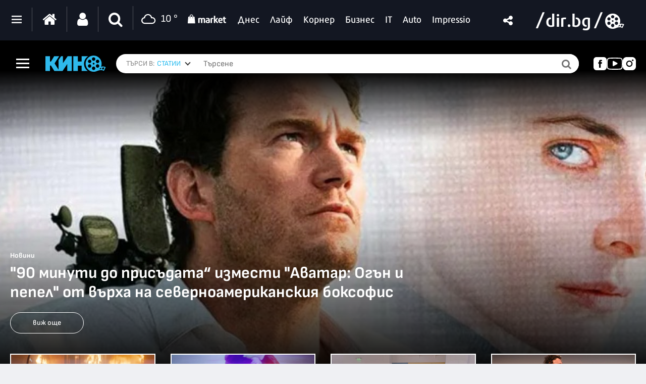

--- FILE ---
content_type: text/html; charset=UTF-8
request_url: https://kino.dir.bg/?cityid=1&filmname=Murda%20Boyz:%20%EF%BF%BD%EF%BF%BD%EF%BF%BD%EF%BF%BD%EF%BF%BD%EF%BF%BD%EF%BF%BD%EF%BF%BD%EF%BF%BD%EF%BF%BD%EF%BF%BD%EF%BF%BD%EF%BF%BD%EF%BF%BD%EF%BF%BD%EF%BF%BD%EF%BF%BD%EF%BF%BD%20%EF%BF%BD%EF%BF%BD%EF%BF%BD%EF%BF%BD%EF%BF%BD%EF%BF%BD%EF%BF%BD%EF%BF%BD%EF%BF%BD%EF%BF%BD&den=2023-06-02
body_size: 60638
content:
<!DOCTYPE html>
<html>
<head>
    <meta charset="utf-8">
    <meta http-equiv="X-UA-Compatible" content="IE=edge">
            <meta id="vp" name="viewport" content="width=device-width, initial-scale=1">
    
    <meta name="description" content=""/>

            <link rel="canonical" href="https://kino.dir.bg/"/>
    
    
    
    
    

    
            <link rel="shortcut icon" type="image/x-icon" href="https://static.dir.bg/icons/23.ico?_=1718360249"/>
    
            <link rel="alternate" media="only screen and (max-width: 640px)" href="https://m.dir.bg/kino">

                <meta name="robots" content="max-snippet:-1, max-image-preview:large, max-video-preview:-1"/>
            
    
    
                <title>kino.dir.bg</title>
        <link media="all" type="text/css" rel="stylesheet" href="https://static.dir.bg/css/desktop/all.css?_=1768813097">

        <!-- IF current site is dirTV && is mobile && is not the homepage ( dirTV homepage dont have mobile version with m.dir.. ) -->
                    <link media="all" type="text/css" rel="stylesheet" href="https://static.dir.bg/css/desktop/kino-all.css?_=1768813093">

        
            <!--[if lt IE 9]>
        <link media="all" type="text/css" rel="stylesheet" href="https://static.dir.bg/css/desktop/kino-ie8-styles.css">


        <script>
            document.createElement('header');
            document.createElement('nav');
            document.createElement('main');
            document.createElement('section');
            document.createElement('article');
            document.createElement('aside');
            document.createElement('footer');
        </script>
        <![endif]-->

    <script>
        window.DIR = {
            initUrl: 'https://kino.dir.bg/init',
            csrfToken: 'wHJeDSxfjP70UBQNfaAVkTpzvmge80DGY5vAjMYt',
            articleId: '',
            gameId: '',
            funId: '',
            sectionId: '260',
            pageType: 'home',
            device: 'desktop',
            adult: 0,
            sectionNoAds: 0,
            siteName: 'kino',
            otherSectionIds: ["5"],
            topicIds: [],
            themeIds: ["236"],
            themeId: '0',
            urbnSection: null,
            isGallery: '0',
            isMobile: 'false',
            siteId: '23'
        };
    </script>

        
        
        
            <link type="text/css" href="https://static.dir.bg/owl-carousel/owl.carousel.min.css" rel="stylesheet"/>
    <link type="text/css" href="https://static.dir.bg/owl-carousel/owl.theme.default.min.css" rel="stylesheet"/>

    
                        <script async="async" src="https://securepubads.g.doubleclick.net/tag/js/gpt.js"></script>

<script type="text/javascript">
var isMobile = /iPhone|iPad|iPod|Android/i.test(navigator.userAgent);
    window.googletag = window.googletag || {cmd: []};

    googletag.cmd.push(function() {
        /* Define ad unit slots */

/* Mobile slots */

if (isMobile !== false) {
 var interstitialSlot, StickyMobileSlot;

        StickyMobileSlot = googletag.defineSlot('/118570770/Sticky_mobile_bottom', [[320, 120], [300, 100], [300, 31], [300, 120], [300, 50], [320, 100], [320, 50], [300, 75]], 'div-gpt-ad-1573734653305-0').addService(googletag.pubads());
        if (StickyMobileSlot ) {
          // Add event listener to enable navigation once the interstitial loads.
          console.log('Sticky_mobile_bottom is loading...');
          googletag.pubads().addEventListener('slotOnload', function(event) {
            if (StickyMobileSlot === event.slot) {


              document.getElementById('boxclose').style.display = 'block';
              document.getElementById('stickyunit').style.display = 'block';
              console.log('Sticky_mobile_bottom is loaded.');
            }
          });
        }

        // Define a web interstitial ad slot.
        interstitialSlot = googletag.defineOutOfPageSlot(
            '/118570770/Web_interstitials',
            googletag.enums.OutOfPageFormat.INTERSTITIAL);

        // Slot returns null if the page or device does not support interstitials.
        if (interstitialSlot) {
          interstitialSlot.addService(googletag.pubads());
           console.log('Interstitial is loading...');
          // Add event listener to enable navigation once the interstitial loads.
          googletag.pubads().addEventListener('slotOnload', function(event) {
            if (interstitialSlot === event.slot) {
              console.log('Interstitial is loaded.');
            }
          });
	}
}
        /* Key-value targeting */
        googletag.pubads().setTargeting("siteName", DIR.siteName);
        googletag.pubads().setTargeting("url", window.location.href);
        googletag.pubads().setTargeting("device", DIR.device);
        googletag.pubads().setTargeting("articleid", DIR.articleId);
        googletag.pubads().setTargeting("page", DIR.pageType);
        googletag.pubads().setTargeting("catid", DIR.sectionId);
        googletag.pubads().setTargeting("otherSectionIds", DIR.otherSectionIds);
        googletag.pubads().setTargeting("Cities", DIR.otherSectionIds);
        googletag.pubads().setTargeting("topicIds", DIR.topicIds);
        googletag.pubads().setTargeting("isGallery", DIR.isGallery);
googletag.pubads().setTargeting("themeId", DIR.themeId);
googletag.pubads().setTargeting("themeIds", DIR.themeIds);
        (DIR.hasOwnProperty("adult") && DIR.adult == 1) ? googletag.pubads().setTargeting("Adult", "yes") : googletag.pubads().setTargeting("Adult", "no");
        (DIR.hasOwnProperty("urbnSection") && DIR.urbnSection == null) ? googletag.pubads().setTargeting("URBNsection", "0") : googletag.pubads().setTargeting("URBNsection", DIR.urbnSection.toString());

        /* Other */
        googletag.pubads().collapseEmptyDivs();
        //googletag.pubads().enableSingleRequest();
        //googletag.pubads().setCentering(true);
        googletag.enableServices();
    });

    /* Get scroll offset for parallax ad units */
    function getScrollOffsetTop() {
      return window.scrollY;
    }
</script>
                    <script type="text/javascript">
/* Get Device Type Start*/
function isMobileDevice() {

// device detection
    if(/(android|bb\d+|meego).+mobile|avantgo|bada\/|blackberry|blazer|compal|elaine|fennec|hiptop|iemobile|ip(hone|od)|ipad|iris|kindle|Android|Silk|lge |maemo|midp|mmp|netfront|opera m(ob|in)i|palm( os)?|phone|p(ixi|re)\/|plucker|pocket|psp|series(4|6)0|symbian|treo|up\.(browser|link)|vodafone|wap|windows (ce|phone)|xda|xiino/i.test(navigator.userAgent)
        || /1207|6310|6590|3gso|4thp|50[1-6]i|770s|802s|a wa|abac|ac(er|oo|s\-)|ai(ko|rn)|al(av|ca|co)|amoi|an(ex|ny|yw)|aptu|ar(ch|go)|as(te|us)|attw|au(di|\-m|r |s )|avan|be(ck|ll|nq)|bi(lb|rd)|bl(ac|az)|br(e|v)w|bumb|bw\-(n|u)|c55\/|capi|ccwa|cdm\-|cell|chtm|cldc|cmd\-|co(mp|nd)|craw|da(it|ll|ng)|dbte|dc\-s|devi|dica|dmob|do(c|p)o|ds(12|\-d)|el(49|ai)|em(l2|ul)|er(ic|k0)|esl8|ez([4-7]0|os|wa|ze)|fetc|fly(\-|_)|g1 u|g560|gene|gf\-5|g\-mo|go(\.w|od)|gr(ad|un)|haie|hcit|hd\-(m|p|t)|hei\-|hi(pt|ta)|hp( i|ip)|hs\-c|ht(c(\-| |_|a|g|p|s|t)|tp)|hu(aw|tc)|i\-(20|go|ma)|i230|iac( |\-|\/)|ibro|idea|ig01|ikom|im1k|inno|ipaq|iris|ja(t|v)a|jbro|jemu|jigs|kddi|keji|kgt( |\/)|klon|kpt |kwc\-|kyo(c|k)|le(no|xi)|lg( g|\/(k|l|u)|50|54|\-[a-w])|libw|lynx|m1\-w|m3ga|m50\/|ma(te|ui|xo)|mc(01|21|ca)|m\-cr|me(rc|ri)|mi(o8|oa|ts)|mmef|mo(01|02|bi|de|do|t(\-| |o|v)|zz)|mt(50|p1|v )|mwbp|mywa|n10[0-2]|n20[2-3]|n30(0|2)|n50(0|2|5)|n7(0(0|1)|10)|ne((c|m)\-|on|tf|wf|wg|wt)|nok(6|i)|nzph|o2im|op(ti|wv)|oran|owg1|p800|pan(a|d|t)|pdxg|pg(13|\-([1-8]|c))|phil|pire|pl(ay|uc)|pn\-2|po(ck|rt|se)|prox|psio|pt\-g|qa\-a|qc(07|12|21|32|60|\-[2-7]|i\-)|qtek|r380|r600|raks|rim9|ro(ve|zo)|s55\/|sa(ge|ma|mm|ms|ny|va)|sc(01|h\-|oo|p\-)|sdk\/|se(c(\-|0|1)|47|mc|nd|ri)|sgh\-|shar|sie(\-|m)|sk\-0|sl(45|id)|sm(al|ar|b3|it|t5)|so(ft|ny)|sp(01|h\-|v\-|v )|sy(01|mb)|t2(18|50)|t6(00|10|18)|ta(gt|lk)|tcl\-|tdg\-|tel(i|m)|tim\-|t\-mo|to(pl|sh)|ts(70|m\-|m3|m5)|tx\-9|up(\.b|g1|si)|utst|v400|v750|veri|vi(rg|te)|vk(40|5[0-3]|\-v)|vm40|voda|vulc|vx(52|53|60|61|70|80|81|83|85|98)|w3c(\-| )|webc|whit|wi(g |nc|nw)|wmlb|wonu|x700|yas\-|your|zeto|zte\-/i.test(navigator.userAgent.substr(0,4))) {
       return 'mobile';
    } else {
        return 'desktop';
    }
}

var deviceType = isMobileDevice();

console.log(deviceType);
/* Get Device Type End*/
</script>
                    
                    <!-- Google Tag Manager -->
<script>(function(w,d,s,l,i){w[l]=w[l]||[];w[l].push({'gtm.start':
new Date().getTime(),event:'gtm.js'});var f=d.getElementsByTagName(s)[0],
j=d.createElement(s),dl=l!='dataLayer'?'&l='+l:'';j.async=true;j.src=
'https://www.googletagmanager.com/gtm.js?id='+i+dl;f.parentNode.insertBefore(j,f);
})(window,document,'script','dataLayer','GTM-W2KMKLG');</script>
<!-- End Google Tag Manager -->
            </head>

<body class="no-js">


            <script>
if (deviceType  === 'desktop') {

  window.googletag = window.googletag || {cmd: []};
  googletag.cmd.push(function() {
    googletag.defineSlot('/118570770/Kino_Desktop/Kino_Rich_Media_Desktop', [1, 1], 'div-gpt-ad-1713860622578-0').setTargeting('Device', ['desktop']).addService(googletag.pubads());
    googletag.pubads().enableSingleRequest();
    googletag.pubads().collapseEmptyDivs();
    googletag.enableServices();
  });

window.document.write("<!-- /118570770/Kino_Desktop/Kino_Rich_Media_Desktop--><div id='div-gpt-ad-1713860622578-0' style='text-align:center'>");

      googletag.cmd.push(function() { googletag.display('div-gpt-ad-1713860622578-0'); });

window.document.write ("</div>");

}
</script>
            <!-- Google Tag Manager (noscript) -->
<noscript><iframe src="https://www.googletagmanager.com/ns.html?id=GTM-W2KMKLG"
height="0" width="0" style="display:none;visibility:hidden"></iframe></noscript>
<!-- End Google Tag Manager (noscript) -->
    



<main id="main"    class="cinema-homepage">

        <div class="top-section">
    <script>
if (deviceType  === 'desktop') {
  window.googletag = window.googletag || {cmd: []};
  googletag.cmd.push(function() {
    googletag.defineSlot('/118570770/Kino_Desktop/Kino_Header_Desktop', [[980, 100], [970, 90], [750, 100], [980, 90], [980, 200], [960, 90], [970, 66], [1330, 250], [728, 90], [970, 250], [980, 250], [1300, 90], [950, 90], [1330, 150], [590, 80], [930, 180], [1330, 300], [750, 300], [980, 175], [590, 90], [980, 120]], 'div-gpt-ad-1716222457844-0').setTargeting('Device', ['desktop']).addService(googletag.pubads());

        // Enable lazy loading with...
        googletag.pubads().enableLazyLoad({
          // Fetch slots within 1 viewports.
          fetchMarginPercent: 200,
          // Render slots within 0 viewports.
          renderMarginPercent: 50,
          // Double the above values on mobile, where viewports are smaller
          // and users tend to scroll faster.
          mobileScaling: 2.0,
        });

  // Enable SRA and services.
    googletag.pubads().enableSingleRequest();
    googletag.pubads().collapseEmptyDivs();
    googletag.enableServices();
  });
  
window.document.write("<!-- /118570770/Kino_Desktop/Kino_Header_Desktop --><div id='div-gpt-ad-1716222457844-0' style='text-align:center;padding-bottom:20px;'>");

     googletag.cmd.push(function() { googletag.display('div-gpt-ad-1716222457844-0'); });

window.document.write ("</div>");
}
</script>
</div>
<header class="cinema-header">
    <div class="header-nav-content">
        <div class="inner-wrapper">
            <div class="flex flex-ai-center flex-jc-between">
                <div class="flex flex-ai-center flex-1">
                    <div class="menu-logo-container">
                        <div class="sub-menu-btn-con">
                            <button class="sub-menu-btn">
                                <span></span>
                            </button>
                        </div>
                        <div class="logo">
                            <a href="https://kino.dir.bg"> 
                                <img src="https://static.dir.bg/images/kino/Logo-kino.svg?_=1718196710" alt="dirbg kino logo" height="32">
                            </a>
                        </div>
                        <button class="mobile-search-btn">
                            <i class="icon icon-search"></i>
                            <i class="icon icon-close"></i>
                        </button>
                    </div>
                    <div class="search-bar">
                        <form action="https://kino.dir.bg/search">
                            <div class="search-bar-select-container">
                                <span>Търси в:</span>
                                <div class="custom-select search-bar-select">
                                    <select name="type">
                                        <option value="articles">Статии</option>
                                        <option value="catalog">Каталог</option>
                                        <option value="actors">Звезди</option>
                                        
                                        
                                        
                                    </select>
                                </div>
                            </div>
                            <input class="search-input" type="text" name="search" placeholder="Търсене">
                            <button class="search-btn" type="submit">
                                <i class="icon icon-search"></i>
                            </button>
                        </form>
                    </div>
                </div>
                <div class="social-share-menu">
                    <a id="fb_ch" class="social-share-menu_icon facebook-icon" href="https://www.facebook.com/kino.dir.bg/" target="_blank" rel="publisher"></a>
                    <a id="youtube_ch" class="social-share-menu_icon youtube-icon" href="https://www.youtube.com/@videodirbg" target="_blank" rel="publisher"></a>
                    <a id="instagram_ch" class="social-share-menu_icon instagram-icon" href="https://www.instagram.com/kinodirbg/" target="_blank" rel="publisher"></a>
                </div>
            </div>
        </div>
    </div>

    <div class="sub-menu-content">
        <div class="inner-wrapper">
            <nav class="sub-menu-nav">
                <div class="sub-menu-nav-item">
                    <a href="https://kino.dir.bg/novini" class="sub-menu-nav-item-link">
                        <span>Новини</span>
                    </a>
                    <p class="sub-menu-nav-item-description">Прочетете най-новите и актуални новини от света на киното. Кинофестивали, любими актьори, интервюта и още много.</p>
                </div>
                <div class="sub-menu-nav-item">
                    <a href="https://kino.dir.bg/expected" class="sub-menu-nav-item-link">
                        <span>Очаквани</span>
                    </a>
                    <p class="sub-menu-nav-item-description">Най-чаканите кино премиери през годината. Разгледайте всичко за предстоящите филми с дати, трейлъри и рецензии.</p>
                </div>
                
                <div class="sub-menu-nav-item">
                    <a href="https://kino.dir.bg/programme" class="sub-menu-nav-item-link">
                        <span>Програма</span>
                    </a>
                    <p class="sub-menu-nav-item-description">Проверете актуалната кино програма и изберете филм. График на прожекциите по кина и градове, филмови описания.</p>
                </div>
                <div class="sub-menu-nav-item">
                    <a href="https://kino.dir.bg/zvezdi" class="sub-menu-nav-item-link">
                        <span>Звезди</span>
                    </a>
                    <p class="sub-menu-nav-item-description">Следете всичко за любимите си кино звезди – биографии, филмографии, последни проекти и участия във филмови продукции.</p>
                </div>
                <div class="sub-menu-nav-item">
                    <a href="https://kino.dir.bg/katalog" class="sub-menu-nav-item-link">
                        <span>Каталог</span>
                    </a>
                    <p class="sub-menu-nav-item-description">Разгледайте нашия филмов каталог с подробни описания. Открийте нови и класически заглавия, сортирани по жанр и година.</p>
                </div>
                <div class="sub-menu-nav-item">
                    <a href="https://kino.dir.bg/trailers" class="sub-menu-nav-item-link">
                        <span>Трейлъри</span>
                    </a>
                    <p class="sub-menu-nav-item-description">Гледайте най-новите кино трейлъри. Открийте най-чаканите предстоящи филми и вижте първи впечатления.</p>
                </div>
                <div class="sub-menu-nav-item">
                    <a href="https://kino.dir.bg/premieres" class="sub-menu-nav-item-link">
                        <span>Премиери</span>
                    </a>
                    <p class="sub-menu-nav-item-description">Бъдете в крак с най-новите кино премиери. Актьорски състав, очаквана дата и подробно описание.</p>
                </div>
            </nav>
        </div>
    </div>

    <div class="mobile-search-content">
        <div class="inner-wrapper">
            <form action="https://kino.dir.bg/search" class="mobile-search-form">
                <input type="hidden" name="type" value="articles">
                <input class="search-input" type="text" name="search" placeholder="Търсене...">
                <button class="search-btn" type="submit">
                    <i class="icon icon-search"></i>
                </button>
            </form>
            <p class="search-info-text">Въведете дума или фраза за търсене и натиснете Enter</p>
        </div>
    </div>
</header>

            <h1 class="site-title"
            style="display: none">Кино.dir.bg</h1>
    

            <div class="sticky-nav-wrapper desktop-sticky">
    <div class="inner-wrapper">
        <div class="sticky-nav">
            <ul>
                <li><a href="https://dir.bg/" class="home"><span><i class="icon icon-home"></i></span></a></li>
                <li>
                    <a href="https://kino.dir.bg/novini">
                        <span>Новини</span>
                    </a>
                </li>
                <li>
                    <a href="https://kino.dir.bg/expected">
                        <span>Очаквани</span>
                    </a>
                </li>
                <li>
                    <a href="https://kino.dir.bg/programme">
                        <span>Програма</span>
                    </a>
                </li>
                <li>
                    <a href="https://kino.dir.bg/zvezdi">
                        <span>Звезди</span>
                    </a>
                </li>
                <li>
                    <a href="https://kino.dir.bg/katalog">
                        <span>Каталог</span>
                    </a>
                </li>
                <li>
                    <a href="https://kino.dir.bg/trailers">
                        <span>Трейлъри</span>
                    </a>
                </li>
                <li>
                    <a href="https://kino.dir.bg/premieres">
                        <span>Премиери</span>
                    </a>
                </li>
            </ul>
        </div>
        <span class="date">14:37 | 26.01.26</span>
        <div class="logo">
            <a href="https://dir.bg/">
                <img loading="lazy" src="https://static.dir.bg/images/logo-cat.svg?_=1745478087" alt="dir.bg">
            </a>
            <a href="https://kino.dir.bg/" rel="home"><i class="icon icon-kino"></i></a>
        </div>
    </div>
</div><header class="page-header mobile-page-header sticky-nav-wrapper mobile-sticky-nav">
    <div class="inner-wrapper">
        <a href="javascript:void(0);" class="mobile-menu-btn"><span></span></a>

        <nav class="main-nav">
            <div class="inner-wrapper">
                
                <ul>
                    <li>
                        <a href="https://kino.dir.bg/novini">
                            <span>Новини</span>
                        </a>
                    </li>
                    <li>
                        <a href="https://kino.dir.bg/expected">
                            <span>Очаквани</span>
                        </a>
                    </li>
                    <li>
                        <a href="https://kino.dir.bg/programme">
                            <span>Програма</span>
                        </a>
                    </li>
                    <li>
                        <a href="https://kino.dir.bg/zvezdi">
                            <span>Звезди</span>
                        </a>
                    </li>
                    <li>
                        <a href="https://kino.dir.bg/katalog">
                            <span>Каталог</span>
                        </a>
                    </li>
                    <li>
                        <a href="https://kino.dir.bg/trailers">
                            <span>Трейлъри</span>
                        </a>
                    </li>
                    <li>
                        <a href="https://kino.dir.bg/premieres">
                            <span>Премиери</span>
                        </a>
                    </li>
                </ul>
            </div>
        </nav>
        <div class="logo">
            <a href="https://dir.bg/">
                <img loading="lazy" src="https://static.dir.bg/images/logo-cat.svg?_=1745478087" alt="dir.bg">
                <img loading="lazy" class="logo-white" src="https://static.dir.bg/images/logo-cat.svg?_=1745478087" alt="dir.bg">
            </a>
            <a href="https://kino.dir.bg/"><i class="icon icon-kino"></i></a>
        </div>
    </div>
</header>
<script>
if (deviceType  === 'mobile') {
  window.googletag = window.googletag || {cmd: []};
  googletag.cmd.push(function() {
        googletag.defineSlot('/118570770/Kino_Mobile/Kino_Home_1_Mobile', [[300, 600], [200, 200], [300, 250], [180, 150], [300, 75], [336, 280], [120, 240], [480, 320], [300, 50], [320, 100], [300, 100], [320, 480], [250, 250], [320, 50], [320, 120]], 'div-gpt-ad-1716267386718-0').setTargeting('Device', ['mobile']).addService(googletag.pubads());
        // Enable lazy loading with...
        googletag.pubads().enableLazyLoad({
          // Fetch slots within 1 viewports.
          fetchMarginPercent: 200,
          // Render slots within 0 viewports.
          renderMarginPercent: 50,
          // Double the above values on mobile, where viewports are smaller
          // and users tend to scroll faster.
          mobileScaling: 2.0,
        });

  // Enable SRA and services.
    googletag.pubads().enableSingleRequest();
    googletag.pubads().collapseEmptyDivs();
    googletag.enableServices();
  });

window.document.write("<!-- /118570770/Kino_Mobile/Kino_Home_1_Mobile --><div id='div-gpt-ad-1716267386718-0' style='margin-bottom:20px;text-align:center;'>");

      googletag.cmd.push(function() { googletag.display('div-gpt-ad-1716267386718-0'); });

window.document.write ("</div>");
}
</script>

<style>
    .cinema-header {
        position: relative;
    }
    .sticky-nav-wrapper .logo {
        margin-top: 0;
    }

    .ratio-3-1 {
        padding-top: 33.33%;
    }

    @media  only screen and (max-width:940px) {
        .main-nav {
            font-size: 18px;
            font-size: 1.125rem;
            line-height: 1.77777778;
            position: fixed;
            left: 0;
            right: 0;
            top: 0;
            padding-top: 62px;
            background-color: #737373;
            color: #fff;
            max-width: unset;
            width: 100%;
            height: 100%;
        }
        .sticky-nav-wrapper {
            display: none;
        }
        .mobile-sticky-nav.fixed {
            display: block;
        }
        .sticky-nav-wrapper .inner-wrapper {
            position: absolute;
            right: 23px;
            left: 0;
            margin: 0;
            max-width: unset;
            width: 100%;
            padding: 0 10px;
        }
    }
</style>

<div class="sticky-nav-wrapper desktop-sticky">
    <div class="inner-wrapper">
        <div class="sticky-nav">
            <ul>
                <li><a href="https://dir.bg/" class="home"><span><i class="icon icon-home"></i></span></a></li>
                <li>
                    <a href="https://kino.dir.bg/novini">
                        <span>Новини</span>
                    </a>
                </li>
                <li>
                    <a href="https://kino.dir.bg/expected">
                        <span>Очаквани</span>
                    </a>
                </li>
                <li>
                    <a href="https://kino.dir.bg/programme">
                        <span>Програма</span>
                    </a>
                </li>
                <li>
                    <a href="https://kino.dir.bg/zvezdi">
                        <span>Звезди</span>
                    </a>
                </li>
                <li>
                    <a href="https://kino.dir.bg/katalog">
                        <span>Каталог</span>
                    </a>
                </li>
                <li>
                    <a href="https://kino.dir.bg/trailers">
                        <span>Трейлъри</span>
                    </a>
                </li>
                <li>
                    <a href="https://kino.dir.bg/premieres">
                        <span>Премиери</span>
                    </a>
                </li>
            </ul>
        </div>
        <span class="date">14:37 | 26.01.26</span>
        <div class="logo">
            <a href="https://dir.bg/">
                <img loading="lazy" src="https://static.dir.bg/images/logo-cat.svg?_=1745478087" alt="dir.bg">
            </a>
            <a href="https://kino.dir.bg/" rel="home"><i class="icon icon-kino"></i></a>
        </div>
    </div>
</div><header class="page-header  ">
    <div class="inner-wrapper">
        
        <div class="page-header-container  site-kino ">
            <div class="main-options">
                <div class="header-dropdown">
                    <a href="javascript:void(0);" class="dots"><span class=""></span></a>
                    <div class="dropdown-container">
                        <div class="header-site-links">
                            <h2>Сайтове</h2>
                            <ul>
                                <li>
                                    <a href="https://dnes.dir.bg/" >
                                        <span>Днес</span>
                                    </a>
                                </li>
                                <li>
                                    <a href="https://life.dir.bg/" >
                                        <span>Лайф</span>
                                    </a>
                                </li>
                                <li>
                                    <a href="https://corner.dir.bg/" >
                                        <span>Корнер</span>
                                    </a>
                                </li>
                                <li>
                                    <a href="https://business.dir.bg/" >
                                        <span>Бизнес</span>
                                    </a>
                                </li>
                                <li>
                                    <a href="https://it.dir.bg/" >
                                        <span>IT</span>
                                    </a>
                                </li>
                                <li>
                                    <a href="https://impressio.dir.bg/"  target="_blank">
                                        <span>Impressio</span>
                                    </a>
                                </li>
                                <li><a href="http://auto.dir.bg/">Авто</a></li>
                                <li><a href="https://dnes.dir.bg/poll">Анкети</a></li>
                                <li><a href="http://news.dir.bg/">Новини от БГ уеб</a></li>
                                <li><a href="http://fun.dir.bg/">Вицове</a></li>
                                
                                <li><a href="http://vkusotii.dir.bg">Вкусотии</a></li>
                                <li><a href="https://vremezamen.dir.bg">#Време за мен</a></li>
                                <li><a href="https://vremeto.dir.bg/">Времето</a></li>
                                <li><a href="http://gallery.dir.bg">Галерия</a></li>
                                <li><a href="https://games.dir.bg/">Games</a></li>
                                <li><a href="http://dom.dir.bg">Дом</a></li>
                                <li><a href="https://dir.bg/topic/zdraveto-ni">#Здравето
                                        ни</a></li>
                                <li><a href="https://zodiac.dir.bg/">Зодиак</a></li>
                                <li><a href="https://kino.dir.bg/">Кино</a></li>
                                <li><a href="http://clubs.dir.bg/">Клубове</a></li>
                                
                                <li><a href="http://tv.dir.bg/">ТВ</a></li>
                                <li><a href="https://trip.dir.bg/">Trip</a></li>
                                <li><a href="https://photo.dir.bg/">Фото</a></li>
                                
                                <li><a href="https://covid.dir.bg" target="_blank">COVID-19</a></li>
                                
                                <li><a href="https://urbn.dir.bg/">#URBN</a></li>
                            </ul>
                        </div>
                        <div class="header-services-links">
                            <h2>Услуги</h2>
                            <ul>
                                <li><a href="http://worktalent.com">Обяви за работа</a></li>
                                <li><a href="https://market.dir.bg" target="_blank">Market</a></li>
                                <li><a href="https://mail.dir.bg/">Поща</a></li>
                                <li><a target="_blank" href="https://www.eventim.bg/top-events/?affiliate=BGQ">Билети</a></li>
                                <li><a href="http://direct.dir.bg/">Direct Реклама</a></li>
                            </ul>
                        </div>
                        <div class="header-city-links">
                            <h2>Градове</h2>
                            <ul>
                                <li><a href="https://dnes.dir.bg/sofia">София</a></li>
                                <li><a href="https://dnes.dir.bg/plovdiv">Пловдив</a></li>
                                <li><a href="https://dnes.dir.bg/varna">Варна</a></li>
                                <li><a href="https://dnes.dir.bg/burgas">Бургас</a></li>
                                <li><a href="https://dnes.dir.bg/ruse">Русе</a></li>
                            </ul>
                        </div>
                        <div class="container-xxl mt-4 header-top media-group">
                            <div class="col-12">
                                <p class="media-group-title">
                                    Dir.bg Media Group
                                </p>
                            </div>

                            <div class="offset-xl-1 col-12 col-xl-10">
                                                                <ul
                                        class="nav d-lg-flex align-items-center justify-content-center justify-content-lg-between my-2">
                                    <li>
                                        <a href="https://3e-news.net" target="_blank">
                                            <img loading="lazy" class="d-none d-lg-block"
                                                 src="https://static.dir.bg/images/logos/black/3eNews.svg?_=1672930342"
                                                 alt="3e-news.net" width="51">
                                            <span class="media-domain d-lg-none">3e-news.net</span>
                                        </a>
                                        <span class="mx-2 d-lg-none">|</span>
                                    </li>
                                    <li>
                                        <a href="https://www.nasamnatam.com" target="_blank">
                                            <img loading="lazy" class="d-none d-lg-block"
                                                 src="https://static.dir.bg/images/logos/black/nasam.svg?_=1672930342"
                                                 alt="nasamnatam.com" width="161">
                                            <span class="media-domain d-lg-none">nasamnatam.com</span>
                                        </a>
                                        <span class="mx-2 d-lg-none">|</span>
                                    </li>
                                    <li>
                                        <a href="https://realtimefuture.bg" target="_blank">
                                            <img loading="lazy" class="d-none d-lg-block"
                                                 src="https://static.dir.bg/images/logos/black/rtf.svg?_=1672930342"
                                                 alt="realtimefuture.bg" width="90">
                                            <span class="media-domain d-lg-none">realtimefuture.bg</span>
                                        </a>
                                        <span class="mx-2 d-lg-none">|</span>
                                    </li>
                                    <li>
                                        <a href="https://greentransition.bg" target="_blank">
                                            <img loading="lazy" class="d-none d-lg-block"
                                                 src="https://static.dir.bg/images/logos/black/GT.svg?_=1672930342"
                                                 alt="greentransition.bg" width="112">
                                            <span class="media-domain d-lg-none">greentransition.bg</span>
                                        </a>
                                        <span class="mx-2 d-lg-none">|</span>
                                    </li>
                                    <li>
                                        <a href="http://www.lostbulgaria.com" target="_blank">
                                            <img loading="lazy" class="d-none d-lg-block"
                                                 src="https://static.dir.bg/images/logos/black/izgubenabg.svg?_=1672930342"
                                                 alt="lostbulgaria.com" width="96">
                                            <span class="media-domain d-lg-none">lostbulgaria.com</span>
                                        </a>
                                        <span class="mx-2 d-lg-none">|</span>
                                    </li>
                                    <li>
                                        <a href="https://webreport.bg" target="_blank">
                                            <img loading="lazy" class="d-none d-lg-block"
                                                 src="https://static.dir.bg/images/logos/black/WR.svg?_=1672930342"
                                                 alt="webreport.bg" width="64">
                                            <span class="media-domain d-lg-none">webreport.bg</span>
                                        </a>
                                        <span class="mx-2 d-lg-none">|</span>
                                    </li>
                                    <li>
                                    <a href="https://www.worktalent.com" target="_blank">
                                            <img loading="lazy" class="d-none d-lg-block"
                                                 src="https://static.dir.bg/images/logos/black/worktalent.svg?_=1699526160"
                                                 alt="worktalent.com" width="103">
                                            <span class="media-domain d-lg-none">worktalent.com</span>
                                        </a>
                                        <span class="mx-2 d-lg-none">|</span>
                                    </li>
                                    <li>
                                        <a href="https://www.wnesstv.com" target="_blank">
                                            <img loading="lazy" class="d-none d-lg-block"
                                                 src="https://static.dir.bg/images/logos/black/wness.svg?_=1672930342"
                                                 alt="wnesstv.com" width="110">
                                            <span class="media-domain d-lg-none">wnesstv.com</span>
                                        </a>
                                        <span class="mx-2 d-lg-none">|</span>
                                    </li>
                                    <li>
                                        <a href="https://soulandpepper.tv" target="_blank">
                                            <img loading="lazy" class="d-none d-lg-block"
                                                 src="https://static.dir.bg/images/logos/black/soulpp.svg?_=1672930342"
                                                 alt="soulandpepper.tv" width="57">
                                            <span class="media-domain d-lg-none">soulandpepper.tv</span>
                                        </a>
                                        
                                    </li>
                                </ul>
                            </div>
                        </div>
                    </div>
                </div>


                <a href="https://dir.bg/" class="home"><i class="icon icon-home"></i></a>
                                    <a href="https://profile.dir.bg/login?redirect_url=https://kino.dir.bg/?cache=generate" class="user"
                       id="loggedInUser"><i
                                class="icon icon-user"></i></a>
                
                                    <a href="javascript:void(0);" class="search"><i class="icon icon-search"></i></a>
                                <div class="search-form">
                    <form method="GET" action="https://dir.bg/search" accept-charset="UTF-8">
<div class="search-with-btn">
    <input type="text" placeholder="Ключова дума или име" name="q" value="">
    <button type="submit"><i class="icon icon-search"></i></button>
</div>
<div class="custom-select sites">

    <select name="site"><option value="" selected="selected">Търсене в</option><option value="0">Всички сайтове</option><option value="3">Днес</option><option value="4">Лайф</option><option value="5">Корнер</option><option value="6">Бизнес</option><option value="7">IT</option><option value="1">Impressio</option><option value="13">URBN</option><option value="17">Trip</option><option value="16">Games</option><option value="20">Zodiac</option><option value="12">Времето</option></select>
</div>
    <div class="custom-select sections hidden" id="site-18">
        <select name="section" class="sections">
            <option value="">Всички</option>
                            <option value="257">Новини</option>
                            <option value="256">Премиери</option>
                            <option value="255">Test drive</option>
                            <option value="254">Ревю</option>
                            <option value="253">От бъдещето</option>
                            <option value="252">Автосалон София</option>
                    </select>
    </div>
    <div class="custom-select sections hidden" id="site-1">
        <select name="section" class="sections">
            <option value="">Всички</option>
                            <option value="4">Ателие</option>
                            <option value="27">Архитектура</option>
                            <option value="13">Дизайн</option>
                            <option value="14">Фотография</option>
                            <option value="32">Палитра</option>
                            <option value="31">Улично изкуство</option>
                            <option value="30">Тату</option>
                            <option value="2">Сцена</option>
                            <option value="8">Кино</option>
                            <option value="19">Трейлър</option>
                            <option value="20">Хорър</option>
                            <option value="25">Букви</option>
                            <option value="223">Моето дете чете</option>
                            <option value="26">Ноти</option>
                            <option value="3">Лица</option>
                            <option value="15">Интервю</option>
                            <option value="16">Портрет</option>
                            <option value="29">Икони</option>
                            <option value="9">Носталгия</option>
                            <option value="135">Изгубената България</option>
                            <option value="143">Втори поглед</option>
                            <option value="10">Калейдоскоп</option>
                            <option value="23">Любопитно</option>
                            <option value="24">Гурме</option>
                            <option value="33">Душа</option>
                            <option value="7">Импресио пита</option>
                            <option value="232">Impressio Quiz</option>
                            <option value="5">Афиш</option>
                            <option value="11">Премиера</option>
                    </select>
    </div>
    <div class="custom-select sections hidden" id="site-23">
        <select name="section" class="sections">
            <option value="">Всички</option>
                            <option value="261">Новини</option>
                    </select>
    </div>
    <div class="custom-select sections hidden" id="site-24">
        <select name="section" class="sections">
            <option value="">Всички</option>
                            <option value="263">Новини</option>
                    </select>
    </div>
    <div class="custom-select sections hidden" id="site-3">
        <select name="section" class="sections">
            <option value="">Всички</option>
                            <option value="63">Общество</option>
                            <option value="64">Крими</option>
                            <option value="65">Темида</option>
                            <option value="66">Политика</option>
                            <option value="67">Икономика</option>
                            <option value="68">Инциденти</option>
                            <option value="69">Свят</option>
                            <option value="70">Спектър</option>
                            <option value="72">На фокус</option>
                            <option value="216">Dir Podcast</option>
                            <option value="71">Мнение</option>
                            <option value="73">ДИРектно</option>
                            <option value="57">Региони</option>
                            <option value="58">София</option>
                            <option value="59">Пловдив</option>
                            <option value="60">Варна</option>
                            <option value="61">Бургас</option>
                            <option value="62">Русе</option>
                            <option value="144">PR Zone</option>
                            <option value="229">Овладей диабета</option>
                            <option value="259">Пътят на здравето</option>
                    </select>
    </div>
    <div class="custom-select sections hidden" id="site-4">
        <select name="section" class="sections">
            <option value="">Всички</option>
                            <option value="74">Звезди</option>
                            <option value="75">Шоу</option>
                            <option value="76">Мода</option>
                            <option value="77">Здраве и красота</option>
                            <option value="111">Отново в час</option>
                            <option value="80">Мама</option>
                            <option value="78">Дом</option>
                            <option value="124">Любопитно</option>
                            <option value="138">VЯRAFIED</option>
                            <option value="130">Дай лапа</option>
                            <option value="79">Любов и секс</option>
                            <option value="190">Шопинг</option>
                            <option value="122">PR Zone</option>
                            <option value="113">Акценти</option>
                            <option value="203">Разговори за съня</option>
                            <option value="129">Тествахме за вас...</option>
                    </select>
    </div>
    <div class="custom-select sections hidden" id="site-5">
        <select name="section" class="sections">
            <option value="">Всички</option>
                            <option value="81">Футбол</option>
                            <option value="141">Трите мача</option>
                            <option value="82">Тенис</option>
                            <option value="83">Волейбол</option>
                            <option value="84">Баскетбол</option>
                            <option value="85">F1</option>
                            <option value="91">Сектор К</option>
                            <option value="89">Любопитно</option>
                            <option value="93">В мишената</option>
                            <option value="95">Резултати</option>
                            <option value="86">Бойни</option>
                            <option value="90">Шампионите</option>
                            <option value="88">Екстремни</option>
                            <option value="87">Моторни</option>
                            <option value="92">В ъгъла</option>
                            <option value="188">pr-zone</option>
                            <option value="94">Други</option>
                    </select>
    </div>
    <div class="custom-select sections hidden" id="site-6">
        <select name="section" class="sections">
            <option value="">Всички</option>
                            <option value="96">Икономика</option>
                            <option value="97">Банки и финанси</option>
                            <option value="200">Енергиен пазар</option>
                            <option value="118">Компании</option>
                            <option value="199">Кариери</option>
                            <option value="98">Пазари</option>
                            <option value="99">Имоти</option>
                            <option value="221">Какво могат парите?</option>
                            <option value="100">Маркетинг и реклама</option>
                            <option value="101">Експертно мнение</option>
                            <option value="184">Бърза банка</option>
                            <option value="182">Фин Култура</option>
                            <option value="102">Портфейл</option>
                            <option value="136">PR Zone</option>
                    </select>
    </div>
    <div class="custom-select sections hidden" id="site-7">
        <select name="section" class="sections">
            <option value="">Всички</option>
                            <option value="103">Наука</option>
                            <option value="104">Технологии</option>
                            <option value="105">Комуникации</option>
                            <option value="107">Джаджи</option>
                            <option value="220">Crypto</option>
                            <option value="108">Web</option>
                            <option value="106">Игри</option>
                            <option value="126">Ревю</option>
                            <option value="186">Дигитално образование</option>
                            <option value="128">PR Zone</option>
                    </select>
    </div>
    <div class="custom-select sections hidden" id="site-12">
        <select name="section" class="sections">
            <option value="">Всички</option>
                            <option value="109">Новини</option>
                            <option value="110">Пътна обстановка</option>
                    </select>
    </div>
    <div class="custom-select sections hidden" id="site-13">
        <select name="section" class="sections">
            <option value="">Всички</option>
                            <option value="180">WOR(L)DS</option>
                            <option value="164">trends</option>
                            <option value="159">places</option>
                            <option value="258">Писма за Нея</option>
                            <option value="158">thegamechangers</option>
                            <option value="152">directions</option>
                            <option value="156">style</option>
                            <option value="147">bizarre</option>
                            <option value="153">columnists</option>
                            <option value="161">Binge-watching</option>
                            <option value="155">screens</option>
                            <option value="150">stars</option>
                            <option value="179">Код 359</option>
                            <option value="230">More Than Italian</option>
                            <option value="162"> video</option>
                            <option value="237">Семейни финанси</option>
                            <option value="166">SHE`s the one</option>
                            <option value="169">URBN shopping</option>
                            <option value="171">URBN чете</option>
                            <option value="174">URBN гледа</option>
                            <option value="175">URBN Music Club </option>
                            <option value="176">Големият Вайръл </option>
                            <option value="191">Матинe</option>
                    </select>
    </div>
    <div class="custom-select sections hidden" id="site-17">
        <select name="section" class="sections">
            <option value="">Всички</option>
                            <option value="207">Новини</option>
                            <option value="208">Пътеводител</option>
                            <option value="210">Препоръчано</option>
                            <option value="211">Семейно</option>
                            <option value="214">Photo Trip</option>
                            <option value="215">Video Trip</option>
                            <option value="213">My Trip</option>
                            <option value="227">PR Zone</option>
                    </select>
    </div>
    <div class="custom-select sections hidden" id="site-19">
        <select name="section" class="sections">
            <option value="">Всички</option>
                            <option value="226">Новини</option>
                    </select>
    </div>
    <div class="custom-select sections hidden" id="site-21">
        <select name="section" class="sections">
            <option value="">Всички</option>
                            <option value="241">Рецепти</option>
                            <option value="242">Пинизи</option>
                            <option value="243">Любопитно</option>
                    </select>
    </div>
    <div class="custom-select sections hidden" id="site-20">
        <select name="section" class="sections">
            <option value="">Всички</option>
                            <option value="236">Астрология</option>
                    </select>
    </div>
<div class="custom-select range">
    <select name="range"><option value="" selected="selected">Обхват</option><option value="content">Цялата статия</option><option value="title">Заглавие</option><option value="sources">Автор</option></select>
</div>
<div class="custom-select order">
    <select class="sort-order" name="order"><option value="" selected="selected">Подредба</option><option value="published_on">По дата</option><option value="custom">По точност</option></select>
</div>


<div class="custom-select custom-datepicker">
    <select name="date"><option value="" selected="selected">Дата</option><option value="all">Независимо кога</option><option value="last-day">Последните 24 часа</option><option value="last-week">Последната седмица</option><option value="last-month">Последния месец</option><option value="last-year">Последната година</option><option value="custom-period">Конкретен период</option></select>
</div>

</form>


<script type="application/ld+json">
{
    "@context": "https://schema.org",
    "@type": "WebSite",
    "url": "https://dir.bg/",
    "potentialAction": {
        "@type": "SearchAction",
        "target": "https://dir.bg/search?q={q}",
        "query-input": "name=q"
    }
}
</script>


                </div>
                                    <a href="https://vremeto.dir.bg/" class="weather"><i
                                class="icon icon-wi-cloud"></i>10
                        °</a>
                                
            </div>
            <nav class="main-nav">
                <ul>
                    
                    
                    
                    
                    
                    
                    
                    
                    
                    
                    
                    
                    
                    
                    

                    <li class="market-logo">
                        <a href="https://market.dir.bg" target="_blank">
                            <span>
                                                                    <img loading="lazy" class="logo-white" src="https://static.dir.bg/images/market-white.svg?_=1664377176" alt="">
                                                            </span>
                        </a>
                    </li>
                    
                    
                    
                    
                    
                    
                    
                    
                    
                    
                    
                    
                    
                    <li id="nav-item-3">
                        <a href="https://dnes.dir.bg/" >
                            <span>Днес</span>
                        </a>
                         <div class="secondary-subnav-wrapper  secondary-subnav-wrapper-all "
     id="secondary-subnav-wrapper-3">
    <div class="secondary-subnav
         inner-wrapper" id="secondary-subnav-3">
        <ul>
            

                                            <li  >
                        <a href="https://dnes.dir.bg/obshtestvo"><span>Общество</span></a>
                    </li>
                                    <li  >
                        <a href="https://dnes.dir.bg/krimi"><span>Крими</span></a>
                    </li>
                                    <li  >
                        <a href="https://dnes.dir.bg/temida"><span>Темида</span></a>
                    </li>
                                    <li  >
                        <a href="https://dnes.dir.bg/politika"><span>Политика</span></a>
                    </li>
                                    <li  >
                        <a href="https://dnes.dir.bg/intsidenti"><span>Инциденти</span></a>
                    </li>
                                    <li  >
                        <a href="https://dnes.dir.bg/svyat"><span>Свят</span></a>
                    </li>
                                    <li  >
                        <a href="https://dnes.dir.bg/spektar"><span>Спектър</span></a>
                    </li>
                                    <li  >
                        <a href="https://dnes.dir.bg/na-fokus"><span>На фокус</span></a>
                    </li>
                                    <li  >
                        <a href="https://dnes.dir.bg/mnenie"><span>Мнение</span></a>
                    </li>
                                    <li  >
                        <a href="https://dnes.dir.bg/direktno"><span>ДИРектно</span></a>
                    </li>
                                    <li  >
                        <a href="https://dnes.dir.bg/pr-zone"><span>PR Zone</span></a>
                    </li>
                                    <li  >
                        <a href="https://dnes.dir.bg/ovladey-diabeta"><span>Овладей диабета</span></a>
                    </li>
                                    <li  >
                        <a href="https://dnes.dir.bg/patyat-na-zdraveto"><span>Пътят на здравето</span></a>
                    </li>
                                    </ul>
        
    </div>
</div>
                         <br class="clear"/></li>
                    <li id="nav-item-4">
                        <a href="https://life.dir.bg/" >
                            <span>Лайф</span>
                        </a>
                         <div class="secondary-subnav-wrapper  secondary-subnav-wrapper-all "
     id="secondary-subnav-wrapper-4">
    <div class="secondary-subnav
         inner-wrapper" id="secondary-subnav-4">
        <ul>
            
                            
                
                
                
                
                
                
                
                
                
                
                
                
                
                
                
                
                
                
                
                
                
                                    <li  >

                        <a href="https://life.dir.bg/zvezdi"><span>Звезди</span></a>

                    </li>
                                    <li  >

                        <a href="https://life.dir.bg/shou"><span>Шоу</span></a>

                    </li>
                                    <li  >

                        <a href="https://life.dir.bg/moda"><span>Мода</span></a>

                    </li>
                                    <li  >

                        <a href="https://life.dir.bg/zdrave-i-krasota"><span>Здраве и красота</span></a>

                    </li>
                                    <li  >

                        <a href="https://life.dir.bg/otnovo-v-chas"><span>Отново в час</span></a>

                    </li>
                                    <li  >

                        <a href="https://life.dir.bg/mama"><span>Мама</span></a>

                    </li>
                                    <li  >

                        <a href="https://life.dir.bg/dom"><span>Дом</span></a>

                    </li>
                                    <li  >

                        <a href="https://life.dir.bg/lyubopitno"><span>Любопитно</span></a>

                    </li>
                                    <li  >

                        <a href="https://life.dir.bg/day-lapa"><span>Дай лапа</span></a>

                    </li>
                                    <li  >

                        <a href="https://life.dir.bg/lyubov-i-seks"><span>Любов и секс</span></a>

                    </li>
                                    <li  >

                        <a href="https://life.dir.bg/shopping"><span>Шопинг</span></a>

                    </li>
                                    <li  >

                        <a href="https://life.dir.bg/pr-zone"><span>PR Zone</span></a>

                    </li>
                                    <li  >

                        <a href="https://life.dir.bg/razgovori-za-sanya"><span>Разговори за съня</span></a>

                    </li>
                                    <li  >

                        <a href="https://life.dir.bg/testvahme-za-vas"><span>Тествахме за вас...</span></a>

                    </li>
                                <li><a href="http://vkusotii.dir.bg" target="_blank" title="Вкусотии"><span>Вкусотии</span></a></li>
                    </ul>
        
    </div>
</div>
                         <br class="clear"/></li>
                    <li id="nav-item-5">
                        <a href="https://corner.dir.bg/" >
                            <span>Корнер</span>
                        </a>
                         <div class="secondary-subnav-wrapper  secondary-subnav-wrapper-all "
     id="secondary-subnav-wrapper-5">
    <div class="secondary-subnav
         inner-wrapper" id="secondary-subnav-5">
        <ul>
            
                                                <li  >
                                                    <a href="https://corner.dir.bg/futbol"><span>Футбол</span></a>
                                            </li>
                                    <li  >
                                                    <a href="https://corner.dir.bg/tenis"><span>Тенис</span></a>
                                            </li>
                                    <li  >
                                                    <a href="https://corner.dir.bg/voleybol"><span>Волейбол</span></a>
                                            </li>
                                    <li  >
                                                    <a href="https://corner.dir.bg/basketbol"><span>Баскетбол</span></a>
                                            </li>
                                    <li  >
                                                    <a href="https://corner.dir.bg/formula1"><span>F1</span></a>
                                            </li>
                                    <li  >
                                                    <a href="https://corner.dir.bg/sektor-k"><span>Сектор К</span></a>
                                            </li>
                                    <li  >
                                                    <a href="https://corner.dir.bg/lyubopitno"><span>Любопитно</span></a>
                                            </li>
                                    <li  >
                                                    <a href="https://corner.dir.bg/v-mishenata"><span>В мишената</span></a>
                                            </li>
                                    <li  >
                                                    <a href="https://corner.dir.bg/rezultati"><span>Резултати</span></a>
                                            </li>
                                    <li  >
                                                    <a href="https://corner.dir.bg/boyni"><span>Бойни</span></a>
                                            </li>
                                    <li  >
                                                    <a href="https://corner.dir.bg/shampionite"><span>Шампионите</span></a>
                                            </li>
                                    <li  >
                                                    <a href="https://corner.dir.bg/ekstremni"><span>Екстремни</span></a>
                                            </li>
                                    <li  >
                                                    <a href="https://corner.dir.bg/motorni"><span>Моторни</span></a>
                                            </li>
                                    <li  >
                                                    <a href="https://corner.dir.bg/v-agala"><span>В ъгъла</span></a>
                                            </li>
                                    <li  >
                                                    <a href="https://corner.dir.bg/pr-zone"><span>pr-zone</span></a>
                                            </li>
                                    <li  >
                                                    <a href="https://corner.dir.bg/drugi"><span>Други</span></a>
                                            </li>
                                    </ul>
        
    </div>
</div>
                         <br class="clear"/></li>
                    <li id="nav-item-6">
                        <a href="https://business.dir.bg/" >
                            <span>Бизнес</span>
                        </a>
                         <div class="secondary-subnav-wrapper  secondary-subnav-wrapper-all "
     id="secondary-subnav-wrapper-6">
    <div class="secondary-subnav
         inner-wrapper" id="secondary-subnav-6">
        <ul>
            
                                                <li  >
                        <a href="https://business.dir.bg/ikonomika"><span>Икономика</span></a>
                    </li>
                                    <li  >
                        <a href="https://business.dir.bg/banki-i-finansi"><span>Банки и финанси</span></a>
                    </li>
                                    <li  >
                        <a href="https://business.dir.bg/energien-pazar"><span>Енергиен пазар</span></a>
                    </li>
                                    <li  >
                        <a href="https://business.dir.bg/kompanii"><span>Компании</span></a>
                    </li>
                                    <li  >
                        <a href="https://business.dir.bg/karieri"><span>Кариери</span></a>
                    </li>
                                    <li  >
                        <a href="https://business.dir.bg/pazari"><span>Пазари</span></a>
                    </li>
                                    <li  >
                        <a href="https://business.dir.bg/imoti"><span>Имоти</span></a>
                    </li>
                                    <li  >
                        <a href="https://business.dir.bg/kakvo-mogat-parite"><span>Какво могат парите?</span></a>
                    </li>
                                    <li  >
                        <a href="https://business.dir.bg/marketing-i-reklama"><span>Маркетинг и реклама</span></a>
                    </li>
                                    <li  >
                        <a href="https://business.dir.bg/ekspertno-mnenie"><span>Експертно мнение</span></a>
                    </li>
                                    <li  >
                        <a href="https://business.dir.bg/barza-banka"><span>Бърза банка</span></a>
                    </li>
                                    <li  >
                        <a href="https://business.dir.bg/fin-kultura"><span>Фин Култура</span></a>
                    </li>
                                    <li  >
                        <a href="https://business.dir.bg/portfeyl"><span>Портфейл</span></a>
                    </li>
                                    <li  >
                        <a href="https://business.dir.bg/pr-zone"><span>PR Zone</span></a>
                    </li>
                            
            <li><a href="http://finance.dir.bg/" target="_blank" title="Пари"><span>Пари</span></a></li>
        </ul>
        
    </div>
</div>
                         <br class="clear"/></li>
                    <li id="nav-item-7">
                        <a href="https://it.dir.bg/" >
                            <span>IT</span>
                        </a>
                         <div class="secondary-subnav-wrapper  secondary-subnav-wrapper-all "
     id="secondary-subnav-wrapper-7">
    <div class="secondary-subnav
         inner-wrapper" id="secondary-subnav-7">
        <ul>
            
                                                <li  >
                                                    <a href="https://it.dir.bg/nauka"><span>Наука</span></a>
                        
                    </li>
                                    <li  >
                                                    <a href="https://it.dir.bg/tehnologii"><span>Технологии</span></a>
                        
                    </li>
                                    <li  >
                                                    <a href="https://it.dir.bg/komunikatsii"><span>Комуникации</span></a>
                        
                    </li>
                                    <li  >
                                                    <a href="https://it.dir.bg/dzhadzhi"><span>Джаджи</span></a>
                        
                    </li>
                                    <li  >
                                                    <a href="https://it.dir.bg/crypto"><span>Crypto</span></a>
                        
                    </li>
                                    <li  >
                                                    <a href="https://it.dir.bg/web"><span>Web</span></a>
                        
                    </li>
                                    <li  >
                                                    
                            <a href="https://games.dir.bg" target="_blank"><span>Games</span>
                            </a>

                        
                    </li>
                                    <li  >
                                                    <a href="https://it.dir.bg/review"><span>Ревю</span></a>
                        
                    </li>
                                    <li  >
                                                    <a href="https://it.dir.bg/digitalno-obrazovanie"><span>Дигитално образование</span></a>
                        
                    </li>
                                    <li  >
                                                    <a href="https://it.dir.bg/pr-zone"><span>PR Zone</span></a>
                        
                    </li>
                            
            <li><a href="http://photo.dir.bg/it" title="Фото"><span>Фото</span></a></li>

        </ul>
        
    </div>
</div>
                         <br class="clear"/></li>
                    

                    
                    
                    <li id="nav-item-18">
                        <a href="https://auto.dir.bg/" >
                            <span>Auto</span>
                        </a>
                         <div class="secondary-subnav-wrapper  secondary-subnav-wrapper-all "
     id="secondary-subnav-wrapper-18">
    <div class="secondary-subnav
         inner-wrapper" id="secondary-subnav-18">
        <ul>
            

                                                <li  >
                        <a href="https://auto.dir.bg/novini"><span>Новини</span></a>
                    </li>
                                    <li  >
                        <a href="https://auto.dir.bg/premieri"><span>Премиери</span></a>
                    </li>
                                    <li  >
                        <a href="https://auto.dir.bg/test-drive"><span>Test drive</span></a>
                    </li>
                                    <li  >
                        <a href="https://auto.dir.bg/revyu"><span>Ревю</span></a>
                    </li>
                                    <li  >
                        <a href="https://auto.dir.bg/ot-badeshteto"><span>От бъдещето</span></a>
                    </li>
                                    <li  >
                        <a href="https://auto.dir.bg/avtosalon-sofiya"><span>Автосалон София</span></a>
                    </li>
                                    </ul>
        
    </div>
</div>
                         <br class="clear"/></li>
                    <li id="nav-item-1">
                        <a href="https://impressio.dir.bg/">
                            <span>Impressio</span>
                        </a>
                         <div class="secondary-subnav-wrapper  secondary-subnav-wrapper-all "
     id="secondary-subnav-wrapper-1">
    <div class="secondary-subnav
         inner-wrapper" id="secondary-subnav-1">
        <ul>
            
                                                <li  >
                        <a href="https://impressio.dir.bg/atelie"><span>Ателие</span></a>
                    </li>
                                    <li  >
                        <a href="https://impressio.dir.bg/stsena"><span>Сцена</span></a>
                    </li>
                                    <li  >
                        <a href="https://impressio.dir.bg/kino"><span>Кино</span></a>
                    </li>
                                    <li  >
                        <a href="https://impressio.dir.bg/bukvi"><span>Букви</span></a>
                    </li>
                                    <li  >
                        <a href="https://impressio.dir.bg/noti"><span>Ноти</span></a>
                    </li>
                                    <li  >
                        <a href="https://impressio.dir.bg/litsa"><span>Лица</span></a>
                    </li>
                                    <li  >
                        <a href="https://impressio.dir.bg/nostalgiya"><span>Носталгия</span></a>
                    </li>
                                    <li  >
                        <a href="https://impressio.dir.bg/kaleydoskop"><span>Калейдоскоп</span></a>
                    </li>
                                    <li  >
                        <a href="https://impressio.dir.bg/afish"><span>Афиш</span></a>
                    </li>
                                    </ul>
        
    </div>
</div>
                         <br class="clear"/></li>
                    <li id="nav-item-13">
                        <a href="https://urbn.dir.bg/" >
                            <span>URBN</span>
                        </a>
                         <div class="secondary-subnav-wrapper  secondary-subnav-wrapper-all "
     id="secondary-subnav-wrapper-13">
    <div class="secondary-subnav
          inner-wrapper" id="secondary-subnav-13">
        <ul>
            
                                                <li  >
                        <a href="https://urbn.dir.bg/wor-l-ds"><span>WOR(L)DS</span></a>
                    </li>
                                    <li  >
                        <a href="https://urbn.dir.bg/trends"><span>trends</span></a>
                    </li>
                                    <li  >
                        <a href="https://urbn.dir.bg/places"><span>places</span></a>
                    </li>
                                    <li  >
                        <a href="https://urbn.dir.bg/pisma-za-neya"><span>Писма за Нея</span></a>
                    </li>
                                    <li  >
                        <a href="https://urbn.dir.bg/thegamechangers"><span>thegamechangers</span></a>
                    </li>
                                    <li  >
                        <a href="https://urbn.dir.bg/directions"><span>directions</span></a>
                    </li>
                                    <li  >
                        <a href="https://urbn.dir.bg/style"><span>style</span></a>
                    </li>
                                    <li  >
                        <a href="https://urbn.dir.bg/bizarre"><span>bizarre</span></a>
                    </li>
                                    <li  >
                        <a href="https://urbn.dir.bg/columnists"><span>columnists</span></a>
                    </li>
                                    <li  >
                        <a href="https://urbn.dir.bg/binge-watching"><span>Binge-watching</span></a>
                    </li>
                                    <li  >
                        <a href="https://urbn.dir.bg/screens"><span>screens</span></a>
                    </li>
                                    <li  >
                        <a href="https://urbn.dir.bg/stars"><span>stars</span></a>
                    </li>
                                    <li  >
                        <a href="https://urbn.dir.bg/kod-359"><span>Код 359</span></a>
                    </li>
                                    <li  >
                        <a href="https://urbn.dir.bg/more-than-italian"><span>More Than Italian</span></a>
                    </li>
                                    <li  >
                        <a href="https://urbn.dir.bg/semeyni-finansi"><span>Семейни финанси</span></a>
                    </li>
                                    <li  >
                        <a href="https://urbn.dir.bg/she-s-the-one"><span>SHE`s the one</span></a>
                    </li>
                                    <li  >
                        <a href="https://urbn.dir.bg/urbn-shopping"><span>URBN shopping</span></a>
                    </li>
                                    <li  >
                        <a href="https://urbn.dir.bg/urbn-chete"><span>URBN чете</span></a>
                    </li>
                                    <li  >
                        <a href="https://urbn.dir.bg/urbn-gleda"><span>URBN гледа</span></a>
                    </li>
                                    <li  >
                        <a href="https://urbn.dir.bg/urbn-music-club"><span>URBN Music Club </span></a>
                    </li>
                                    <li  >
                        <a href="https://urbn.dir.bg/golemiyat-vayral"><span>Големият Вайръл </span></a>
                    </li>
                                    </ul>
        
    </div>
</div>
                         <br class="clear"/></li>
                    <li id="nav-item-17">
                        <a href="https://trip.dir.bg/" >
                            <span>Trip</span>
                        </a>
                         <div class="secondary-subnav-wrapper  secondary-subnav-wrapper-all "
     id="secondary-subnav-wrapper-17">
    <div class="secondary-subnav
          inner-wrapper" id="secondary-subnav-17">
        <ul>
            <li>
                <a href="https://trip.dir.bg/novini">
                    <span>Новини</span>
                </a>
            </li>
            <li>
                <a href="https://trip.dir.bg/patevoditel">
                    <span>Пътеводител</span>
                </a>
            </li>
            <li>
                <a href="https://trip.dir.bg/preporachano">
                    <span>Препоръчано</span>
                </a>
            </li>
            <li>
                <a href="https://trip.dir.bg/semeyno">
                    <span>Семейно</span>
                </a>
            </li>
            <li>
                <a href="https://trip.dir.bg/photo-trip">
                    <span>Photo Trip</span>
                </a>
            </li>
            <li>
                <a href="https://trip.dir.bg/video-trip">
                    <span> Video Trip</span>
                </a>
            </li>
            <li>
                <a href="https://trip.dir.bg/my-trip">
                    <span>My Trip</span>
                </a>
            </li>
            <li>
                <a href="https://trip.dir.bg/top-destination">
                    <span>Топ дестинации</span>
                </a>
            </li>
        </ul>
        
    </div>
</div>
                         <br class="clear"/></li>
                    <li id="nav-item-16">
                        <a href="https://games.dir.bg/" >
                            <span>Games</span>
                        </a>
                         <div class="secondary-subnav-wrapper  secondary-subnav-wrapper-all "
     id="secondary-subnav-wrapper-16">
    <div class="secondary-subnav
          inner-wrapper" id="secondary-subnav-16">
        <ul>
            

            <li>
                <a href="https://games.dir.bg/catalog">
                    <span>Каталог</span>
                </a>
            </li>
            <li>
                <a href="https://games.dir.bg/popular">
                    <span>Най-популярни</span>
                </a>
            </li>
            <li>
                <a href="https://games.dir.bg/latest">
                    <span>Най-нови</span>
                </a>
            </li>
            <li>
                <a href="https://games.dir.bg/novini">
                    <span>Новини</span>
                </a>
            </li>
            <li>
                <a href="https://games.dir.bg/revyuta">
                    <span>Ревюта</span>
                </a>
            </li>
            
            
            
            
            
            
            
        </ul>
        
    </div>
</div>
                         <br class="clear"/></li>
                    <li id="nav-item-20">
                        <a href="https://zodiac.dir.bg/" >
                            <span>Zodiac</span>
                        </a>
                         <div class="secondary-subnav-wrapper  secondary-subnav-wrapper-all "
     id="secondary-subnav-wrapper-20">
    <div class="secondary-subnav
          inner-wrapper" id="secondary-subnav-20">
        <ul>
            
            <li>
                <a href="https://zodiac.dir.bg/horoskopi">
                    <span>Хороскопи</span>
                </a>
            </li>
            <li>
                <a href="https://zodiac.dir.bg/astrologiya">
                    <span>Астрология</span>
                </a>
            </li>
            <li>
                <a href="https://zodiac.dir.bg/matchmaker">
                    <span>Matchmaker</span>
                </a>
            </li>
            <li>
                <a href="https://zodiac.dir.bg/kasmet-na-denya">
                    <span>Късметче за деня</span>
                </a>
            </li>
            <li>
                <a href="https://zodiac.dir.bg/madrosti-na-zodiaka">
                    <span>Мъдростите на зодиака</span>
                </a>
            </li>
            
            
            
            
            
            
            
        </ul>
        
    </div>
</div>
                         <br class="clear"/></li>
                    <li id="nav-item-21">
                        <a href="https://vkusotii.dir.bg/">
                            <span>Вкусотии</span>
                        </a>
                         <div class="secondary-subnav-wrapper  secondary-subnav-wrapper-all "
     id="secondary-subnav-wrapper-21">
    <div class="secondary-subnav
          inner-wrapper" id="secondary-subnav-21">
        <ul>
            <li>
                <a href="https://vkusotii.dir.bg/retsepti">
                    <span>Рецепти </span>
                </a>
            </li>
            <li>
                <a href="https://vkusotii.dir.bg/chefs">
                    <span>Шефски</span>
                </a>
            </li>
            <li>
                <a href="https://vkusotii.dir.bg/topic">
                    <span>Теми</span>
                </a>
            </li>
            <li>
                <a href="https://vkusotii.dir.bg/pinizi">
                    <span>Пинизи </span>
                </a>
            </li>
            
            
            
            
            
            <li>
                <a href="https://vkusotii.dir.bg/populqrno">
                    <span>Популярно </span>
                </a>
            </li>
            <li>
                <a href="https://vkusotii.dir.bg/lyubopitno">
                    <span>Любопитно</span>
                </a>
            </li>
            
            
        </ul>
        
    </div>
</div>
                         <br class="clear"/></li>
                    
                    
                    
                    
                    
                    
                    <li id="nav-item-23">
                        <a href="https://kino.dir.bg/"  class="active" >
                            <span>Кино</span>
                        </a>
                         <div class="secondary-subnav-wrapper  secondary-subnav-wrapper-all "
     id="secondary-subnav-wrapper-23">
    <div class="secondary-subnav
         inner-wrapper" id="secondary-subnav-23">
        <ul>
            

                                                <li  >
                        <a href="https://dnes.dir.bg/novini"><span>Новини</span></a>
                    </li>
                                        <li>
                <a href="https://kino.dir.bg/expected">
                    <span>Очаквани</span>
                </a>
            </li>
            <li>
                <a href="https://kino.dir.bg/programme">
                    <span>Програма</span>
                </a>
            </li>
            <li>
                <a href="https://kino.dir.bg/zvezdi">
                    <span>Звезди</span>
                </a>
            </li>
            <li>
                <a href="https://kino.dir.bg/katalog">
                    <span>Каталог</span>
                </a>
            </li>
            <li>
                <a href="https://kino.dir.bg/trailers">
                    <span>Трейлъри</span>
                </a>
            </li>
            <li>
                <a href="https://kino.dir.bg/premieres">
                    <span>Премиери</span>
                </a>
            </li>
        </ul>
        
    </div>
</div>
                         <br class="clear"/></li>
                    <li id="nav-item-24">
                        <a href="https://tv.dir.bg/">
                            <span>TV</span>
                        </a>
                         <div class="secondary-subnav-wrapper  secondary-subnav-wrapper-all "
     id="secondary-subnav-wrapper-24">
    <div class="secondary-subnav
         inner-wrapper" id="secondary-subnav-24">
        <ul>
            <li>
                <a href="https://tv.dir.bg/programa">
                    <span>ТВ програма</span>
                </a>
            </li>
            <li>
                <a href="https://tv.dir.bg/shows">
                    <span>ТВ предавания</span>
                </a>
            </li>
            <li>
                <a href="https://tv.dir.bg/channels">
                    <span>ТВ канали</span>
                </a>
            </li>
        </ul>
    </div>
</div>
                         <br class="clear"/>
                    </li>
                    
                    
                    
                    
                    
                    
                    <li id="nav-item-14">
                        <a href="https://company.dir.bg/events">
                            <span>Събития</span>
                        </a>
                        <br class="clear"/></li>
                    
                    
                    
                    
                    
                    
                    
                    
                    
                    
                    
                    
                    
                    
                    
                    
                    
                    
                    
                    
                    
                    
                    
                    
                    
                    

                    

                    
                    
                    <li class="icon">
                        <a href="https://mail.dir.bg/" id="mainnav-icons-envelope">
                            <span><i class="icon icon-envelope"></i></span>
                        </a>
                    </li>

                </ul>
                <div class="header-share-btns">
                    <div>
                        <span><i class="icon icon-share-alt"></i></span>
                        <ul id="ul-share">
                            <li><a target="_blank"
                                   href="https://www.facebook.com/kino.dir.bg/"><i
                                            class="icon icon-facebook-f"></i></a></li>
                            <li><a target="_blank"
                                   href="https://www.linkedin.com/company/dir-bg/"><i
                                            class="icon icon-linkedin-square"></i></a></li>
                            <li><a target="_blank"
                                   href="https://www.instagram.com/kinodirbg/"><i
                                            class="icon icon-instagram"></i></a></li>
                            <li><a target="_blank"
                                   href="https://twitter.com/dirbg"><i
                                            class="icon icon-twitter"></i></a></li>
                            <li><a target="_blank"
                                   href="https://www.youtube.com/@videodirbg"><i
                                            class="icon icon-youtube"></i></a></li>
                        </ul>
                    </div>
                </div>

            </nav>

            <div class="logo">
                                    <a href="https://dir.bg/">
                                                    <img loading="lazy" src="https://static.dir.bg/images/logo-cat.svg?_=1745478087" alt="dir.bg">
                                            </a>
                                            <a href="https://kino.dir.bg/" rel="home"><i class="icon icon-kino"></i></a>
                    
                            </div>

        </div>
    </div>
            <div class=" subnav-wrapper "
             id="secondary-subnav-wrapper-all"></div>
    </header>

<div class="global-overlay-white"></div>
<div class="datepicker-container">
    <div class="datepicker-heading">
        <span class="picked-date start-date">17-11-2017</span>
        <span class="picked-date end-date">20-11-2018</span>
    </div>
    <div class="tab-wrapper">
        <div class="tabs">
            <a href="#" class="start-date active" data-tab="start-date">Начална дата</a>
            <a href="#" class="end-date" data-tab="end-date">Крайна дата</a>
        </div>
        <div class="tab-content active" data-tab="start-date">
            <div id="date-from"></div>
        </div>
        <div class="tab-content" data-tab="end-date">
            <div id="date-to"></div>
        </div>
    </div>
    <div class="datepicker-footer">
        <a href="#" class="submit">ОК</a>
        <a href="#" class="cancel">Отказ</a>
    </div>
</div>
<header class="page-header mobile-page-header ">
    <div class="inner-wrapper">
        
        <a href="javascript:void(0);" class="mobile-menu-btn"><span></span></a>
                    <a href="javascript:void(0);" class="search"><i class="icon icon-search"></i></a>
                
        <form method="GET" action="https://dir.bg/search" accept-charset="UTF-8" class="search-form">
        <div class="search-with-btn">
            <input type="text" placeholder="Ключова дума или име" name="q" value="">
            <button type="submit"><i class="icon icon-search"></i></button>
        </div>
        </form>

        
        <script type="application/ld+json">
        {
            "@context": "https://schema.org",
            "@type": "WebSite",
            "url": "https://dir.bg/",
            "potentialAction": {
                "@type": "SearchAction",
                "target": "https://dnes.dir.bg/search?q={q}",
                "query-input": "name=q"
            }
        }


        </script>
        

        <nav class="main-nav">
            <div class="inner-wrapper">
                <ul class="main-links">
                    <li><a href="https://market.dir.bg" target="_blank">Market</a></li>
                    <li><a href="https://dir.bg/topic/istorii-ot-badeshteto"
                           target="_blank">#Истории от бъдещето</a></li>
                    <li><a href="https://www.worktalent.com" target="_blank">Обяви за работа</a></li>
                    <li><a href="https://dnes.dir.bg/" >Днес</a></li>
                    <li><a href="https://life.dir.bg/" >Лайф</a></li>
                    <li><a href="https://corner.dir.bg/" >Корнер</a></li>
                    <li><a href="https://business.dir.bg/" >Бизнес</a></li>
                    <li><a href="https://vremeto.dir.bg/" >Времето</a>
                    </li>
                    <li><a href="https://games.dir.bg" >Games</a></li>
                    <li><a href="https://it.dir.bg/" >IT</a></li>
                    <li><a href="https://impressio.dir.bg" >Impressio</a>
                    </li>
                    <li><a href="https://covid.dir.bg" target="_blank">COVID-19</a></li>
                    <li><a href="https://greentransition.bg" target="_blank">Green Transition</a></li>
                    
                    
                    <li><a href="https://realtimefuture.bg" target="_blank">RealTimeFuture</a></li>
                    <li><a href="https://urbn.dir.bg" >#URBN</a></li>
                    <li><a href="http://auto.dir.bg/">Авто</a></li>
                    <li><a href="http://www.lostbulgaria.com" target="_blank">Изгубената България</a></li>
                    <li><a href="http://clubs.dir.bg">Клубовете</a></li>
                    
                    <li><a href="https://kino.dir.bg/">Кино</a></li>
                    <li><a href="https://dir.bg/topic/zdraveto-ni">#Здравето ни</a></li>
                    <li><a href="https://zodiac.dir.bg">Зодиак</a></li>
                    <li><a href="http://tv.dir.bg/">ТВ</a></li>
                    <li><a href="https://trip.dir.bg/">Trip</a></li>
                    <li><a href="https://fun.dir.bg" target="_blank">Вицове</a></li>
                    
                    <li><a href="http://vkusotii.dir.bg/">Вкусотии</a></li>
                    <li><a href="https://vremezamen.dir.bg/">#Време за мен</a></li>
                    <li><a href="https://photo.dir.bg/" >Фото</a></li>
                    
                    <li><a href="https://webreport.bg/" target="_blank">Web Report</a></li>
                    <li><a target="_blank" href="https://ticket.dir.bg ">Билети</a></li>
                </ul>
                <ul class="social-btns">
                    <li><a target="_blank"
                           href="https://www.facebook.com/kino.dir.bg/"><i
                                    class="icon icon-facebook-f"></i></a></li>
                    <li><a target="_blank"
                           href="https://www.linkedin.com/company/dir-bg/"><i
                                    class="icon icon-linkedin-square"></i></a></li>
                    <li><a target="_blank"
                           href="https://www.instagram.com/kinodirbg/"><i
                                    class="icon icon-instagram"></i></a></li>
                    <li><a target="_blank"
                           href="https://twitter.com/dirbg"><i
                                    class="icon icon-twitter"></i></a></li>
                    <li><a target="_blank"
                           href="https://www.youtube.com/@videodirbg"><i
                                    class="icon icon-youtube"></i></a></li>
                                            <li><a target="_blank" href="https://kino.dir.bg/feeds/rss"><i
                                        class="icon icon-rss"></i></a></li>
                                    </ul>
            </div>
            <div class="profile-options">
                <div class="inner-wrapper">
                    <a href="https://mail.dir.bg"><i class="icon icon-envelope-o"></i>Поща</a>
                    <a href="https://profile.dir.bg/"><i class="icon icon-clubs"></i>Профил</a>
                </div>
            </div>
        </nav>
        <div class="logo">
                            <a href="https://dir.bg/">
                    <img loading="lazy" src="https://static.dir.bg/images/logo-cat.svg?_=1745478087" alt="dir.bg">
                    <img loading="lazy" class="logo-white" src="https://static.dir.bg/images/logo-cat.svg?_=1745478087" alt="dir.bg">
                </a>
                                    <a href="https://kino.dir.bg/"><i class="icon icon-kino"></i></a>
                                    </div>
    </div>
</header>


<div class="global-overlay-white"></div>

    
        <section class="home_hero_section">
        
            <div class="hero_article">
        <div class="hero_article_image">
            
                
                                    <img loading="lazy" src="https://static.dir.bg/uploads/images/2026/01/05/2942657/1920x640.jpg?_=1769429787" alt="&quot;90 минути до присъдата“ измести &quot;Аватар: Огън и пепел&quot; от върха на северноамериканския боксофис">
                            
        </div>
        <div class="hero_article_content">
            <div class="inner-wrapper">
                <div class="hero_article_body">
                    <a href="https://kino.dir.bg/novini" class="category">Новини</a>
                    <h2 class="hero_article_title">
                        <a class="hero_article_link" href="https://kino.dir.bg/novini/90-minuti-do-prisadata-izmesti-avatar-ogan-i-pepel-ot-varha-na-severnoamerikanskiya-boksofis" title="&quot;90 минути до присъдата“ измести &quot;Аватар: Огън и пепел&quot; от върха на северноамериканския боксофис">
                            "90 минути до присъдата“ измести "Аватар: Огън и пепел" от върха на северноамериканския боксофис
                        </a>
                    </h2>
                    <div class="btn-container">
                        <a href="https://kino.dir.bg/novini/90-minuti-do-prisadata-izmesti-avatar-ogan-i-pepel-ot-varha-na-severnoamerikanskiya-boksofis" class="btn-white-outline">виж още</a>
                    </div>
                </div>
            </div>
        </div>
    </div>

        
        <div class="inner-wrapper">
            <div class="leading_articles grid-md-2-col grid-xl-4-col">
                    <div class="list_article top_image leading">
        <div class="article_img">  
            <a class="ratio ratio-16-9" href="https://kino.dir.bg/novini/otkrivame-istinskata-si-sila-s-gospodari-na-vselenata-prez-yuni-samo-v-kinata" title="Откриваме истинската си сила с &quot;Господари на вселената&quot; през юни само в кината">
                
                                    <img loading="lazy" src="https://static.dir.bg/uploads/images/2026/01/23/2948351/768x432.jpg?_=1769155527" alt="Откриваме истинската си сила с &quot;Господари на вселената&quot; през юни само в кината">
                            </a>
        </div>
        <div class="article_info">
            <a href="https://kino.dir.bg/novini" class="category">Новини</a>
            <h2 class="article_title">
                <a href="https://kino.dir.bg/novini/otkrivame-istinskata-si-sila-s-gospodari-na-vselenata-prez-yuni-samo-v-kinata" title="Откриваме истинската си сила с &quot;Господари на вселената&quot; през юни само в кината">
                    Откриваме истинската си сила с "Господари на вселената" през юни само в кината
                </a>
            </h2>
            <div class="additional-info">
                <span class="timestamp">23 януари 2026</span>
            </div>
        </div>  
    </div>
                    <div class="list_article top_image leading">
        <div class="article_img">  
            <a class="ratio ratio-16-9" href="https://impressio.dir.bg/kino/obiknoven-intsident-s-dve-nominatsii-za-oskar" title="&quot;Обикновен инцидент&quot; – с две номинации за &quot;Оскар&quot;">
                
                                    <img loading="lazy" src="https://static.dir.bg/uploads/images/2025/05/28/2879933/768x432.jpg?_=1769096295" alt="&quot;Обикновен инцидент&quot; – с две номинации за &quot;Оскар&quot;">
                            </a>
        </div>
        <div class="article_info">
            <a href="https://impressio.dir.bg/kino" class="category">Кино</a>
            <h2 class="article_title">
                <a href="https://impressio.dir.bg/kino/obiknoven-intsident-s-dve-nominatsii-za-oskar" title="&quot;Обикновен инцидент&quot; – с две номинации за &quot;Оскар&quot;">
                    "Обикновен инцидент" – с две номинации за "Оскар"
                </a>
            </h2>
            <div class="additional-info">
                <span class="timestamp">22 януари 2026</span>
            </div>
        </div>  
    </div>
                    <div class="list_article top_image leading">
        <div class="article_img">  
            <a class="ratio ratio-16-9" href="https://impressio.dir.bg/kino/boryana-sreshtu-geratsite-na-golyam-ekran-ot-23-yanuari" title="&quot;Боряна срещу Гераците&quot; – на голям екран от 23 януари">
                
                                    <img loading="lazy" src="https://static.dir.bg/uploads/images/2026/01/22/2948098/768x432.jpg?_=1769081041" alt="&quot;Боряна срещу Гераците&quot; – на голям екран от 23 януари">
                            </a>
        </div>
        <div class="article_info">
            <a href="https://impressio.dir.bg/kino" class="category">Кино</a>
            <h2 class="article_title">
                <a href="https://impressio.dir.bg/kino/boryana-sreshtu-geratsite-na-golyam-ekran-ot-23-yanuari" title="&quot;Боряна срещу Гераците&quot; – на голям екран от 23 януари">
                    "Боряна срещу Гераците" – на голям екран от 23 януари
                </a>
            </h2>
            <div class="additional-info">
                <span class="timestamp">22 януари 2026</span>
            </div>
        </div>  
    </div>
                    <div class="list_article top_image leading">
        <div class="article_img">  
            <a class="ratio ratio-16-9" href="https://kino.dir.bg/novini/uzhasat-se-zavrashta-tiyzarat-na-mumiyata-na-liy-kronin-e-tuk" title="Ужасът се завръща: Тийзърът на &quot;Мумията&quot; на Лий Кронин е тук">
                
                                    <img loading="lazy" src="https://static.dir.bg/uploads/images/2026/01/22/2947993/768x432.jpg?_=1769068825" alt="Ужасът се завръща: Тийзърът на &quot;Мумията&quot; на Лий Кронин е тук">
                            </a>
        </div>
        <div class="article_info">
            <a href="https://kino.dir.bg/novini" class="category">Новини</a>
            <h2 class="article_title">
                <a href="https://kino.dir.bg/novini/uzhasat-se-zavrashta-tiyzarat-na-mumiyata-na-liy-kronin-e-tuk" title="Ужасът се завръща: Тийзърът на &quot;Мумията&quot; на Лий Кронин е тук">
                    Ужасът се завръща: Тийзърът на "Мумията" на Лий Кронин е тук
                </a>
            </h2>
            <div class="additional-info">
                <span class="timestamp">22 януари 2026</span>
            </div>
        </div>  
    </div>
            </div>
        </div>
    </section>
    <script>
if (deviceType  === 'mobile') {
  window.googletag = window.googletag || {cmd: []};
  googletag.cmd.push(function() {
        googletag.defineSlot('/118570770/Kino_Mobile/Kino_Home_1_Mobile', [[300, 600], [200, 200], [300, 250], [180, 150], [300, 75], [336, 280], [120, 240], [480, 320], [300, 50], [320, 100], [300, 100], [320, 480], [250, 250], [320, 50], [320, 120]], 'div-gpt-ad-1716267386718-0').setTargeting('Device', ['mobile']).addService(googletag.pubads());
        // Enable lazy loading with...
        googletag.pubads().enableLazyLoad({
          // Fetch slots within 1 viewports.
          fetchMarginPercent: 200,
          // Render slots within 0 viewports.
          renderMarginPercent: 50,
          // Double the above values on mobile, where viewports are smaller
          // and users tend to scroll faster.
          mobileScaling: 2.0,
        });

  // Enable SRA and services.
    googletag.pubads().enableSingleRequest();
    googletag.pubads().collapseEmptyDivs();
    googletag.enableServices();
  });

window.document.write("<!-- /118570770/Kino_Mobile/Kino_Home_1_Mobile --><div id='div-gpt-ad-1716267386718-0' style='margin-bottom:20px;text-align:center;'>");

      googletag.cmd.push(function() { googletag.display('div-gpt-ad-1716267386718-0'); });

window.document.write ("</div>");
}
</script>

    <section class="home_featured_section">
        <div class="inner-wrapper tab-wrapper">
            <div class="tabs-simple-nav tabs">
                <a href="#" class="tabs-nav-item active" data-tab="news">Новини</a>
                <span>/</span>
                <a  href="#" class="tabs-nav-item" data-tab="videos">Видео</a>
                <span>/</span>
                <a  href="#" class="tabs-nav-item" data-tab="galleries">Галерии</a>
            </div>
            <div class="right-sidebar-layout">
                <section class="content">
                    <div class="tab-content active" data-tab="news">
                                                    <div class="articles_list">
                                                                    <div class="list_article home_article">
        <div class="article_img">
            <a class="ratio ratio-16-9" href="https://kino.dir.bg/novini/prestaplenie-101-ot-20-fevruari-v-kinata" title="&quot;Престъпление 101&quot;: От 20 февруари в кината">
                
                                    <img loading="lazy" src="https://static.dir.bg/uploads/images/2026/01/21/2947726/768x432.jpg?_=1769005738" alt="&quot;Престъпление 101&quot;: От 20 февруари в кината">
                            </a>
        </div>
        <div class="article_info">
            <h2 class="article_title">
                <a href="https://kino.dir.bg/novini/prestaplenie-101-ot-20-fevruari-v-kinata" title="&quot;Престъпление 101&quot;: От 20 февруари в кината">
                    "Престъпление 101": От 20 февруари в кината
                </a>
            </h2>
            <div class="additional-info">
                <a href="https://kino.dir.bg/novini" class="category">Новини</a>
                <span class="timestamp">21.01.2026 &nbsp;/&nbsp;</span>
                                <a href="https://kino.dir.bg/comments/prestaplenie-101-ot-20-fevruari-v-kinata" class="comments">0 коментара</a>
                                <span>
                    <a href="" class="share"><i class="icon icon-share-alt"></i></a>
<div class="share-btns-wrapper closeable">
    <div class="share-btns">
        <a href="javascript:window.open('https://www.facebook.com/sharer/sharer.php?u=https%3A%2F%2Fkino.dir.bg%2Fnovini%2Fprestaplenie-101-ot-20-fevruari-v-kinata&amp;picture=https%3A%2F%2Fstatic.dir.bg%2Fuploads%2Fimages%2F2026%2F01%2F21%2F2947726%2F768x432.jpg%3F_%3D1769005738', '_blank', 'width=500,height=300');void(0);" class="fb-share"><i class="icon icon-facebook-f"></i></a>
        <a href="javascript:window.open('https://twitter.com/intent/tweet?url=https%3A%2F%2Fkino.dir.bg%2Fnovini%2Fprestaplenie-101-ot-20-fevruari-v-kinata', '_blank', 'width=500,height=300');void(0);" class="twitter-share"><i class="icon icon-twitter"></i></a>
        <a href="viber://forward?text=https%3A%2F%2Fkino.dir.bg%2Fnovini%2Fprestaplenie-101-ot-20-fevruari-v-kinata" class="viber-share"><i class="icon icon-social-viber2"></i></a>
    </div>
    <a href="javascript:void(0);" class="close-btn"><i class="icon icon-close-2"></i></a>
</div>                </span>
            </div>
            <div class="excerpt">Едно престъпление свързва всички</div>
                    </div>  
    </div>
                                                                    <div class="list_article home_article">
        <div class="article_img">
            <a class="ratio ratio-16-9" href="https://kino.dir.bg/novini/prisluzhnitsata-izprevari-avatar-3-po-zritelski-interes-v-kinosalonite-v-balgariya" title="&quot;Прислужницата&quot; изпревари &quot;Аватар 3&quot; по зрителски интерес в киносалоните в България">
                
                                    <img loading="lazy" src="https://static.dir.bg/uploads/images/2026/01/20/2947311/768x432.jpg?_=1768912093" alt="&quot;Прислужницата&quot; изпревари &quot;Аватар 3&quot; по зрителски интерес в киносалоните в България">
                            </a>
        </div>
        <div class="article_info">
            <h2 class="article_title">
                <a href="https://kino.dir.bg/novini/prisluzhnitsata-izprevari-avatar-3-po-zritelski-interes-v-kinosalonite-v-balgariya" title="&quot;Прислужницата&quot; изпревари &quot;Аватар 3&quot; по зрителски интерес в киносалоните в България">
                    "Прислужницата" изпревари "Аватар 3" по зрителски интерес в киносалоните в България
                </a>
            </h2>
            <div class="additional-info">
                <a href="https://kino.dir.bg/novini" class="category">Новини</a>
                <span class="timestamp">20.01.2026 &nbsp;/&nbsp;</span>
                                <a href="https://kino.dir.bg/comments/prisluzhnitsata-izprevari-avatar-3-po-zritelski-interes-v-kinosalonite-v-balgariya" class="comments">0 коментара</a>
                                <span>
                    <a href="" class="share"><i class="icon icon-share-alt"></i></a>
<div class="share-btns-wrapper closeable">
    <div class="share-btns">
        <a href="javascript:window.open('https://www.facebook.com/sharer/sharer.php?u=https%3A%2F%2Fkino.dir.bg%2Fnovini%2Fprisluzhnitsata-izprevari-avatar-3-po-zritelski-interes-v-kinosalonite-v-balgariya&amp;picture=https%3A%2F%2Fstatic.dir.bg%2Fuploads%2Fimages%2F2026%2F01%2F20%2F2947311%2F768x432.jpg%3F_%3D1768912093', '_blank', 'width=500,height=300');void(0);" class="fb-share"><i class="icon icon-facebook-f"></i></a>
        <a href="javascript:window.open('https://twitter.com/intent/tweet?url=https%3A%2F%2Fkino.dir.bg%2Fnovini%2Fprisluzhnitsata-izprevari-avatar-3-po-zritelski-interes-v-kinosalonite-v-balgariya', '_blank', 'width=500,height=300');void(0);" class="twitter-share"><i class="icon icon-twitter"></i></a>
        <a href="viber://forward?text=https%3A%2F%2Fkino.dir.bg%2Fnovini%2Fprisluzhnitsata-izprevari-avatar-3-po-zritelski-interes-v-kinosalonite-v-balgariya" class="viber-share"><i class="icon icon-social-viber2"></i></a>
    </div>
    <a href="javascript:void(0);" class="close-btn"><i class="icon icon-close-2"></i></a>
</div>                </span>
            </div>
            <div class="excerpt">Първата премиера от миналия петък - &quot;Върховният Марти&quot;, е на трета позиция</div>
                    </div>  
    </div>
                                                                    <div class="list_article home_article">
        <div class="article_img">
            <a class="ratio ratio-16-9" href="https://kino.dir.bg/novini/za-peti-poreden-uikend-avatar-ogan-i-pepel-e-nachelo-na-boksofis-klasatsiyata-v-severna-amerika" title="За пети пореден уикенд &quot;Аватар: Огън и пепел&quot; е начело на боксофис класацията в Северна Америка">
                
                                    <img loading="lazy" src="https://static.dir.bg/uploads/images/2025/10/01/2915781/768x432.jpg?_=1759331053" alt="За пети пореден уикенд &quot;Аватар: Огън и пепел&quot; е начело на боксофис класацията в Северна Америка">
                            </a>
        </div>
        <div class="article_info">
            <h2 class="article_title">
                <a href="https://kino.dir.bg/novini/za-peti-poreden-uikend-avatar-ogan-i-pepel-e-nachelo-na-boksofis-klasatsiyata-v-severna-amerika" title="За пети пореден уикенд &quot;Аватар: Огън и пепел&quot; е начело на боксофис класацията в Северна Америка">
                    За пети пореден уикенд "Аватар: Огън и пепел" е начело на боксофис класацията в Северна Америка
                </a>
            </h2>
            <div class="additional-info">
                <a href="https://kino.dir.bg/novini" class="category">Новини</a>
                <span class="timestamp">19.01.2026 &nbsp;/&nbsp;</span>
                                <a href="https://kino.dir.bg/comments/za-peti-poreden-uikend-avatar-ogan-i-pepel-e-nachelo-na-boksofis-klasatsiyata-v-severna-amerika" class="comments">0 коментара</a>
                                <span>
                    <a href="" class="share"><i class="icon icon-share-alt"></i></a>
<div class="share-btns-wrapper closeable">
    <div class="share-btns">
        <a href="javascript:window.open('https://www.facebook.com/sharer/sharer.php?u=https%3A%2F%2Fkino.dir.bg%2Fnovini%2Fza-peti-poreden-uikend-avatar-ogan-i-pepel-e-nachelo-na-boksofis-klasatsiyata-v-severna-amerika&amp;picture=https%3A%2F%2Fstatic.dir.bg%2Fuploads%2Fimages%2F2025%2F10%2F01%2F2915781%2F768x432.jpg%3F_%3D1759331053', '_blank', 'width=500,height=300');void(0);" class="fb-share"><i class="icon icon-facebook-f"></i></a>
        <a href="javascript:window.open('https://twitter.com/intent/tweet?url=https%3A%2F%2Fkino.dir.bg%2Fnovini%2Fza-peti-poreden-uikend-avatar-ogan-i-pepel-e-nachelo-na-boksofis-klasatsiyata-v-severna-amerika', '_blank', 'width=500,height=300');void(0);" class="twitter-share"><i class="icon icon-twitter"></i></a>
        <a href="viber://forward?text=https%3A%2F%2Fkino.dir.bg%2Fnovini%2Fza-peti-poreden-uikend-avatar-ogan-i-pepel-e-nachelo-na-boksofis-klasatsiyata-v-severna-amerika" class="viber-share"><i class="icon icon-social-viber2"></i></a>
    </div>
    <a href="javascript:void(0);" class="close-btn"><i class="icon icon-close-2"></i></a>
</div>                </span>
            </div>
            <div class="excerpt">&quot;28 години по-късно: Храм от кости&quot; с режисьор Ния ДаКоста е на второ място с 13 милиона долара</div>
                    </div>  
    </div>
                                                                    <div class="list_article home_article">
        <div class="article_img">
            <a class="ratio ratio-16-9" href="https://impressio.dir.bg/kino/santimentalna-stoynost-triumfira-na-38-ite-evropeyski-filmovi-nagradi-v-berlin" title="&quot;Сантиментална стойност&quot; триумфира на 38-ите Европейски филмови награди в Берлин">
                
                                    <img loading="lazy" src="https://static.dir.bg/uploads/images/2026/01/18/2946562/768x432.jpg?_=1768734145" alt="&quot;Сантиментална стойност&quot; триумфира на 38-ите Европейски филмови награди в Берлин">
                            </a>
        </div>
        <div class="article_info">
            <h2 class="article_title">
                <a href="https://impressio.dir.bg/kino/santimentalna-stoynost-triumfira-na-38-ite-evropeyski-filmovi-nagradi-v-berlin" title="&quot;Сантиментална стойност&quot; триумфира на 38-ите Европейски филмови награди в Берлин">
                    "Сантиментална стойност" триумфира на 38-ите Европейски филмови награди в Берлин
                </a>
            </h2>
            <div class="additional-info">
                <a href="https://impressio.dir.bg/kino" class="category">Кино</a>
                <span class="timestamp">18.01.2026 &nbsp;/&nbsp;</span>
                                <a href="https://impressio.dir.bg/comments/santimentalna-stoynost-triumfira-na-38-ite-evropeyski-filmovi-nagradi-v-berlin" class="comments">2 коментара</a>
                                <span>
                    <a href="" class="share"><i class="icon icon-share-alt"></i></a>
<div class="share-btns-wrapper closeable">
    <div class="share-btns">
        <a href="javascript:window.open('https://www.facebook.com/sharer/sharer.php?u=https%3A%2F%2Fimpressio.dir.bg%2Fkino%2Fsantimentalna-stoynost-triumfira-na-38-ite-evropeyski-filmovi-nagradi-v-berlin&amp;picture=https%3A%2F%2Fstatic.dir.bg%2Fuploads%2Fimages%2F2026%2F01%2F18%2F2946562%2F768x432.jpg%3F_%3D1768734145', '_blank', 'width=500,height=300');void(0);" class="fb-share"><i class="icon icon-facebook-f"></i></a>
        <a href="javascript:window.open('https://twitter.com/intent/tweet?url=https%3A%2F%2Fimpressio.dir.bg%2Fkino%2Fsantimentalna-stoynost-triumfira-na-38-ite-evropeyski-filmovi-nagradi-v-berlin', '_blank', 'width=500,height=300');void(0);" class="twitter-share"><i class="icon icon-twitter"></i></a>
        <a href="viber://forward?text=https%3A%2F%2Fimpressio.dir.bg%2Fkino%2Fsantimentalna-stoynost-triumfira-na-38-ite-evropeyski-filmovi-nagradi-v-berlin" class="viber-share"><i class="icon icon-social-viber2"></i></a>
    </div>
    <a href="javascript:void(0);" class="close-btn"><i class="icon icon-close-2"></i></a>
</div>                </span>
            </div>
            <div class="excerpt">Филмът на Йоаким Триер обра най-важните отличия, а европейското кино отново заяви силен авторски и политически глас</div>
                            <span class="author">
                                                                        <a href="https://kino.dir.bg/author/yuliya-vladimirova" title="Юлия Владимирова">Юлия Владимирова</a>
                                                            </span>
                    </div>  
    </div>
                                                                    <div class="list_article home_article">
        <div class="article_img">
            <a class="ratio ratio-16-9" href="https://impressio.dir.bg/kino/nagradite-na-evropeyskata-filmova-akademiya-shte-badat-predavani-na-zhivo-na-17-yanuari-chrez-sofiya-film-fest" title="Наградите на Европейската филмова академия ще бъдат предавани на живо на 17 януари чрез София Филм Фест">
                
                                    <img loading="lazy" src="https://static.dir.bg/uploads/images/2026/01/16/2946338/768x432.jpg?_=1768579326" alt="Наградите на Европейската филмова академия ще бъдат предавани на живо на 17 януари чрез София Филм Фест">
                            </a>
        </div>
        <div class="article_info">
            <h2 class="article_title">
                <a href="https://impressio.dir.bg/kino/nagradite-na-evropeyskata-filmova-akademiya-shte-badat-predavani-na-zhivo-na-17-yanuari-chrez-sofiya-film-fest" title="Наградите на Европейската филмова академия ще бъдат предавани на живо на 17 януари чрез София Филм Фест">
                    Наградите на Европейската филмова академия ще бъдат предавани на живо на 17 януари чрез София Филм Фест
                </a>
            </h2>
            <div class="additional-info">
                <a href="https://impressio.dir.bg/kino" class="category">Кино</a>
                <span class="timestamp">16.01.2026 &nbsp;/&nbsp;</span>
                                <a href="https://impressio.dir.bg/comments/nagradite-na-evropeyskata-filmova-akademiya-shte-badat-predavani-na-zhivo-na-17-yanuari-chrez-sofiya-film-fest" class="comments">0 коментара</a>
                                <span>
                    <a href="" class="share"><i class="icon icon-share-alt"></i></a>
<div class="share-btns-wrapper closeable">
    <div class="share-btns">
        <a href="javascript:window.open('https://www.facebook.com/sharer/sharer.php?u=https%3A%2F%2Fimpressio.dir.bg%2Fkino%2Fnagradite-na-evropeyskata-filmova-akademiya-shte-badat-predavani-na-zhivo-na-17-yanuari-chrez-sofiya-film-fest&amp;picture=https%3A%2F%2Fstatic.dir.bg%2Fuploads%2Fimages%2F2026%2F01%2F16%2F2946338%2F768x432.jpg%3F_%3D1768579326', '_blank', 'width=500,height=300');void(0);" class="fb-share"><i class="icon icon-facebook-f"></i></a>
        <a href="javascript:window.open('https://twitter.com/intent/tweet?url=https%3A%2F%2Fimpressio.dir.bg%2Fkino%2Fnagradite-na-evropeyskata-filmova-akademiya-shte-badat-predavani-na-zhivo-na-17-yanuari-chrez-sofiya-film-fest', '_blank', 'width=500,height=300');void(0);" class="twitter-share"><i class="icon icon-twitter"></i></a>
        <a href="viber://forward?text=https%3A%2F%2Fimpressio.dir.bg%2Fkino%2Fnagradite-na-evropeyskata-filmova-akademiya-shte-badat-predavani-na-zhivo-na-17-yanuari-chrez-sofiya-film-fest" class="viber-share"><i class="icon icon-social-viber2"></i></a>
    </div>
    <a href="javascript:void(0);" class="close-btn"><i class="icon icon-close-2"></i></a>
</div>                </span>
            </div>
            <div class="excerpt">Мира Сталева, изпълнителен директор на София Филм Фест и ръководител на София Мийтингс, е преизбрана за член на борда на ЕФА
</div>
                            <span class="author">
                                                                        <a href="https://kino.dir.bg/author/impressio" title="Impressio">Impressio</a>
                                                            </span>
                    </div>  
    </div>
                                                                    <div class="list_article home_article">
        <div class="article_img">
            <a class="ratio ratio-16-9" href="https://impressio.dir.bg/kino/nagradenite-v-kan-tvorbi-zvukat-ot-padaneto-i-mladi-mayki-s-premieri-na-30-iya-yubileen-sofiya-film-fest" title="Наградените в Кан творби &quot;Звукът от падането&quot; и &quot;Млади майки&quot; с премиери на 30-ия юбилеен София Филм Фест">
                
                                    <img loading="lazy" src="https://static.dir.bg/uploads/images/2026/01/16/2946219/768x432.jpg?_=1768557828" alt="Наградените в Кан творби &quot;Звукът от падането&quot; и &quot;Млади майки&quot; с премиери на 30-ия юбилеен София Филм Фест">
                            </a>
        </div>
        <div class="article_info">
            <h2 class="article_title">
                <a href="https://impressio.dir.bg/kino/nagradenite-v-kan-tvorbi-zvukat-ot-padaneto-i-mladi-mayki-s-premieri-na-30-iya-yubileen-sofiya-film-fest" title="Наградените в Кан творби &quot;Звукът от падането&quot; и &quot;Млади майки&quot; с премиери на 30-ия юбилеен София Филм Фест">
                    Наградените в Кан творби "Звукът от падането" и "Млади майки" с премиери на 30-ия юбилеен София Филм Фест
                </a>
            </h2>
            <div class="additional-info">
                <a href="https://impressio.dir.bg/kino" class="category">Кино</a>
                <span class="timestamp">16.01.2026 &nbsp;/&nbsp;</span>
                                <a href="https://impressio.dir.bg/comments/nagradenite-v-kan-tvorbi-zvukat-ot-padaneto-i-mladi-mayki-s-premieri-na-30-iya-yubileen-sofiya-film-fest" class="comments">0 коментара</a>
                                <span>
                    <a href="" class="share"><i class="icon icon-share-alt"></i></a>
<div class="share-btns-wrapper closeable">
    <div class="share-btns">
        <a href="javascript:window.open('https://www.facebook.com/sharer/sharer.php?u=https%3A%2F%2Fimpressio.dir.bg%2Fkino%2Fnagradenite-v-kan-tvorbi-zvukat-ot-padaneto-i-mladi-mayki-s-premieri-na-30-iya-yubileen-sofiya-film-fest&amp;picture=https%3A%2F%2Fstatic.dir.bg%2Fuploads%2Fimages%2F2026%2F01%2F16%2F2946219%2F768x432.jpg%3F_%3D1768557828', '_blank', 'width=500,height=300');void(0);" class="fb-share"><i class="icon icon-facebook-f"></i></a>
        <a href="javascript:window.open('https://twitter.com/intent/tweet?url=https%3A%2F%2Fimpressio.dir.bg%2Fkino%2Fnagradenite-v-kan-tvorbi-zvukat-ot-padaneto-i-mladi-mayki-s-premieri-na-30-iya-yubileen-sofiya-film-fest', '_blank', 'width=500,height=300');void(0);" class="twitter-share"><i class="icon icon-twitter"></i></a>
        <a href="viber://forward?text=https%3A%2F%2Fimpressio.dir.bg%2Fkino%2Fnagradenite-v-kan-tvorbi-zvukat-ot-padaneto-i-mladi-mayki-s-premieri-na-30-iya-yubileen-sofiya-film-fest" class="viber-share"><i class="icon icon-social-viber2"></i></a>
    </div>
    <a href="javascript:void(0);" class="close-btn"><i class="icon icon-close-2"></i></a>
</div>                </span>
            </div>
            <div class="excerpt">Посрещнат с овации в Кан, новият филм на братя Дарден ще бъде специален акцент в програмата на кинофестивала</div>
                            <span class="author">
                                                                        <a href="https://kino.dir.bg/author/impressio" title="Impressio">Impressio</a>
                                                            </span>
                    </div>  
    </div>
                                                                    <div class="list_article home_article">
        <div class="article_img">
            <a class="ratio ratio-16-9" href="https://kino.dir.bg/novini/roden-da-pobezhdava-sazdaden-da-vdahnovyava-shampion-po-priroda-ot-13-fevruari-v-kinata" title="Роден да побеждава, създаден да вдъхновява: &quot;Шампион по природа&quot; от 13 февруари в кината">
                
                                    <img loading="lazy" src="https://static.dir.bg/uploads/images/2026/01/07/2943624/768x432.jpg?_=1767795735" alt="Роден да побеждава, създаден да вдъхновява: &quot;Шампион по природа&quot; от 13 февруари в кината">
                            </a>
        </div>
        <div class="article_info">
            <h2 class="article_title">
                <a href="https://kino.dir.bg/novini/roden-da-pobezhdava-sazdaden-da-vdahnovyava-shampion-po-priroda-ot-13-fevruari-v-kinata" title="Роден да побеждава, създаден да вдъхновява: &quot;Шампион по природа&quot; от 13 февруари в кината">
                    Роден да побеждава, създаден да вдъхновява: "Шампион по природа" от 13 февруари в кината
                </a>
            </h2>
            <div class="additional-info">
                <a href="https://kino.dir.bg/novini" class="category">Новини</a>
                <span class="timestamp">16.01.2026 &nbsp;/&nbsp;</span>
                                <a href="https://kino.dir.bg/comments/roden-da-pobezhdava-sazdaden-da-vdahnovyava-shampion-po-priroda-ot-13-fevruari-v-kinata" class="comments">0 коментара</a>
                                <span>
                    <a href="" class="share"><i class="icon icon-share-alt"></i></a>
<div class="share-btns-wrapper closeable">
    <div class="share-btns">
        <a href="javascript:window.open('https://www.facebook.com/sharer/sharer.php?u=https%3A%2F%2Fkino.dir.bg%2Fnovini%2Froden-da-pobezhdava-sazdaden-da-vdahnovyava-shampion-po-priroda-ot-13-fevruari-v-kinata&amp;picture=https%3A%2F%2Fstatic.dir.bg%2Fuploads%2Fimages%2F2026%2F01%2F07%2F2943624%2F768x432.jpg%3F_%3D1767795735', '_blank', 'width=500,height=300');void(0);" class="fb-share"><i class="icon icon-facebook-f"></i></a>
        <a href="javascript:window.open('https://twitter.com/intent/tweet?url=https%3A%2F%2Fkino.dir.bg%2Fnovini%2Froden-da-pobezhdava-sazdaden-da-vdahnovyava-shampion-po-priroda-ot-13-fevruari-v-kinata', '_blank', 'width=500,height=300');void(0);" class="twitter-share"><i class="icon icon-twitter"></i></a>
        <a href="viber://forward?text=https%3A%2F%2Fkino.dir.bg%2Fnovini%2Froden-da-pobezhdava-sazdaden-da-vdahnovyava-shampion-po-priroda-ot-13-fevruari-v-kinata" class="viber-share"><i class="icon icon-social-viber2"></i></a>
    </div>
    <a href="javascript:void(0);" class="close-btn"><i class="icon icon-close-2"></i></a>
</div>                </span>
            </div>
            <div class="excerpt">Никога не си твърде малък за големи мечти</div>
                    </div>  
    </div>
                                                            </div>
                            <div class="section_footer">
                                <a class="btn_all_home btn-dark-outline" href="https://kino.dir.bg/novini">виж всички</a>
                            </div>
                                            </div>
                    <div class="tab-content" data-tab="videos">
                                                    <div class="articles_list">
                                                                    <div class="list_article home_article">
        <div class="article_img">
            <a class="ratio ratio-16-9" href="https://impressio.dir.bg/interview/vladimir-zombori-chovek-tryabva-da-umee-da-otstapva-i-da-tseni-tova-koeto-e-napravil-drugiyat" title="Владимир Зомбори: Човек трябва да умее да отстъпва и да цени това, което е направил другият">
                
                                    <img loading="lazy" src="https://static.dir.bg/uploads/images/2026/01/24/2948717/768x432.jpg?_=1769256345" alt="Владимир Зомбори: Човек трябва да умее да отстъпва и да цени това, което е направил другият">
                            </a>
        </div>
        <div class="article_info">
            <h2 class="article_title">
                <a href="https://impressio.dir.bg/interview/vladimir-zombori-chovek-tryabva-da-umee-da-otstapva-i-da-tseni-tova-koeto-e-napravil-drugiyat" title="Владимир Зомбори: Човек трябва да умее да отстъпва и да цени това, което е направил другият">
                    Владимир Зомбори: Човек трябва да умее да отстъпва и да цени това, което е направил другият
                </a>
            </h2>
            <div class="additional-info">
                <a href="https://impressio.dir.bg/interview" class="category">Интервю</a>
                <span class="timestamp">24.01.2026 &nbsp;/&nbsp;</span>
                                <span>
                    <a href="" class="share"><i class="icon icon-share-alt"></i></a>
<div class="share-btns-wrapper closeable">
    <div class="share-btns">
        <a href="javascript:window.open('https://www.facebook.com/sharer/sharer.php?u=https%3A%2F%2Fimpressio.dir.bg%2Finterview%2Fvladimir-zombori-chovek-tryabva-da-umee-da-otstapva-i-da-tseni-tova-koeto-e-napravil-drugiyat&amp;picture=https%3A%2F%2Fstatic.dir.bg%2Fuploads%2Fimages%2F2026%2F01%2F24%2F2948717%2F768x432.jpg%3F_%3D1769256345', '_blank', 'width=500,height=300');void(0);" class="fb-share"><i class="icon icon-facebook-f"></i></a>
        <a href="javascript:window.open('https://twitter.com/intent/tweet?url=https%3A%2F%2Fimpressio.dir.bg%2Finterview%2Fvladimir-zombori-chovek-tryabva-da-umee-da-otstapva-i-da-tseni-tova-koeto-e-napravil-drugiyat', '_blank', 'width=500,height=300');void(0);" class="twitter-share"><i class="icon icon-twitter"></i></a>
        <a href="viber://forward?text=https%3A%2F%2Fimpressio.dir.bg%2Finterview%2Fvladimir-zombori-chovek-tryabva-da-umee-da-otstapva-i-da-tseni-tova-koeto-e-napravil-drugiyat" class="viber-share"><i class="icon icon-social-viber2"></i></a>
    </div>
    <a href="javascript:void(0);" class="close-btn"><i class="icon icon-close-2"></i></a>
</div>                </span>
            </div>
            <div class="excerpt">Разговор с актьора за любовта, силата на духа и моралния компас
</div>
                            <span class="author">
                                                                        <a href="https://kino.dir.bg/author/yavor-ralinov" title="Явор Ралинов">Явор Ралинов</a>
                                                            </span>
                    </div>  
    </div>
                                                                    <div class="list_article home_article">
        <div class="article_img">
            <a class="ratio ratio-16-9" href="https://impressio.dir.bg/interview/zelenookata-perla-v-trupata-na-narodniya-teatar-ana-papadopulu" title="Зеленооката перла в трупата на Народния театър - Ана Пападопулу">
                
                                    <img loading="lazy" src="https://static.dir.bg/uploads/images/2026/01/21/2947491/768x432.jpg?_=1768980947" alt="Зеленооката перла в трупата на Народния театър - Ана Пападопулу">
                            </a>
        </div>
        <div class="article_info">
            <h2 class="article_title">
                <a href="https://impressio.dir.bg/interview/zelenookata-perla-v-trupata-na-narodniya-teatar-ana-papadopulu" title="Зеленооката перла в трупата на Народния театър - Ана Пападопулу">
                    Зеленооката перла в трупата на Народния театър - Ана Пападопулу
                </a>
            </h2>
            <div class="additional-info">
                <a href="https://impressio.dir.bg/interview" class="category">Интервю</a>
                <span class="timestamp">21.01.2026 &nbsp;/&nbsp;</span>
                                <span>
                    <a href="" class="share"><i class="icon icon-share-alt"></i></a>
<div class="share-btns-wrapper closeable">
    <div class="share-btns">
        <a href="javascript:window.open('https://www.facebook.com/sharer/sharer.php?u=https%3A%2F%2Fimpressio.dir.bg%2Finterview%2Fzelenookata-perla-v-trupata-na-narodniya-teatar-ana-papadopulu&amp;picture=https%3A%2F%2Fstatic.dir.bg%2Fuploads%2Fimages%2F2026%2F01%2F21%2F2947491%2F768x432.jpg%3F_%3D1768980947', '_blank', 'width=500,height=300');void(0);" class="fb-share"><i class="icon icon-facebook-f"></i></a>
        <a href="javascript:window.open('https://twitter.com/intent/tweet?url=https%3A%2F%2Fimpressio.dir.bg%2Finterview%2Fzelenookata-perla-v-trupata-na-narodniya-teatar-ana-papadopulu', '_blank', 'width=500,height=300');void(0);" class="twitter-share"><i class="icon icon-twitter"></i></a>
        <a href="viber://forward?text=https%3A%2F%2Fimpressio.dir.bg%2Finterview%2Fzelenookata-perla-v-trupata-na-narodniya-teatar-ana-papadopulu" class="viber-share"><i class="icon icon-social-viber2"></i></a>
    </div>
    <a href="javascript:void(0);" class="close-btn"><i class="icon icon-close-2"></i></a>
</div>                </span>
            </div>
            <div class="excerpt">До ден днешен няма нещо, което актрисата да прави и да не си представя какво би казал Стефан Данаилов - ще го одобри ли, ще я смъмри ли</div>
                            <span class="author">
                                                                        <a href="https://kino.dir.bg/author/yavor-ralinov" title="Явор Ралинов">Явор Ралинов</a>
                                                            </span>
                    </div>  
    </div>
                                                                    <div class="list_article home_article">
        <div class="article_img">
            <a class="ratio ratio-16-9" href="https://impressio.dir.bg/kino/paket-vechnost-tragna-po-ekranite-v-evropa-predi-ofitsialnata-si-premiera-prez-mart-u-nas" title="&quot;Пакет Вечност&quot; тръгна по екраните в Европа преди официалната си премиера през март у нас">
                
                                    <img loading="lazy" src="https://static.dir.bg/uploads/images/2026/01/06/2943263/768x432.jpg?_=1767705883" alt="&quot;Пакет Вечност&quot; тръгна по екраните в Европа преди официалната си премиера през март у нас">
                            </a>
        </div>
        <div class="article_info">
            <h2 class="article_title">
                <a href="https://impressio.dir.bg/kino/paket-vechnost-tragna-po-ekranite-v-evropa-predi-ofitsialnata-si-premiera-prez-mart-u-nas" title="&quot;Пакет Вечност&quot; тръгна по екраните в Европа преди официалната си премиера през март у нас">
                    "Пакет Вечност" тръгна по екраните в Европа преди официалната си премиера през март у нас
                </a>
            </h2>
            <div class="additional-info">
                <a href="https://impressio.dir.bg/kino" class="category">Кино</a>
                <span class="timestamp">06.01.2026 &nbsp;/&nbsp;</span>
                                <a href="https://impressio.dir.bg/comments/paket-vechnost-tragna-po-ekranite-v-evropa-predi-ofitsialnata-si-premiera-prez-mart-u-nas" class="comments">1 коментара</a>
                                <span>
                    <a href="" class="share"><i class="icon icon-share-alt"></i></a>
<div class="share-btns-wrapper closeable">
    <div class="share-btns">
        <a href="javascript:window.open('https://www.facebook.com/sharer/sharer.php?u=https%3A%2F%2Fimpressio.dir.bg%2Fkino%2Fpaket-vechnost-tragna-po-ekranite-v-evropa-predi-ofitsialnata-si-premiera-prez-mart-u-nas&amp;picture=https%3A%2F%2Fstatic.dir.bg%2Fuploads%2Fimages%2F2026%2F01%2F06%2F2943263%2F768x432.jpg%3F_%3D1767705883', '_blank', 'width=500,height=300');void(0);" class="fb-share"><i class="icon icon-facebook-f"></i></a>
        <a href="javascript:window.open('https://twitter.com/intent/tweet?url=https%3A%2F%2Fimpressio.dir.bg%2Fkino%2Fpaket-vechnost-tragna-po-ekranite-v-evropa-predi-ofitsialnata-si-premiera-prez-mart-u-nas', '_blank', 'width=500,height=300');void(0);" class="twitter-share"><i class="icon icon-twitter"></i></a>
        <a href="viber://forward?text=https%3A%2F%2Fimpressio.dir.bg%2Fkino%2Fpaket-vechnost-tragna-po-ekranite-v-evropa-predi-ofitsialnata-si-premiera-prez-mart-u-nas" class="viber-share"><i class="icon icon-social-viber2"></i></a>
    </div>
    <a href="javascript:void(0);" class="close-btn"><i class="icon icon-close-2"></i></a>
</div>                </span>
            </div>
            <div class="excerpt">Българският филм с разпространение в Германия, Италия, Ватикана, Сан Марино и Косово преди България
</div>
                            <span class="author">
                                                                        <a href="https://kino.dir.bg/author/impressio" title="Impressio">Impressio</a>
                                                            </span>
                    </div>  
    </div>
                                                                    <div class="list_article home_article">
        <div class="article_img">
            <a class="ratio ratio-16-9" href="https://impressio.dir.bg/kino/3-0-kilograma-shtastie-tragva-po-kinata-na-30-yanuari-2026" title="&quot;3.0 килограма щастие&quot; тръгва по кината на 30 януари 2026 ">
                
                                    <img loading="lazy" src="https://static.dir.bg/uploads/images/2025/12/22/2940239/768x432.jpg?_=1766407568" alt="&quot;3.0 килограма щастие&quot; тръгва по кината на 30 януари 2026 ">
                            </a>
        </div>
        <div class="article_info">
            <h2 class="article_title">
                <a href="https://impressio.dir.bg/kino/3-0-kilograma-shtastie-tragva-po-kinata-na-30-yanuari-2026" title="&quot;3.0 килограма щастие&quot; тръгва по кината на 30 януари 2026 ">
                    "3.0 килограма щастие" тръгва по кината на 30 януари 2026 
                </a>
            </h2>
            <div class="additional-info">
                <a href="https://impressio.dir.bg/kino" class="category">Кино</a>
                <span class="timestamp">22.12.2025 &nbsp;/&nbsp;</span>
                                <a href="https://impressio.dir.bg/comments/3-0-kilograma-shtastie-tragva-po-kinata-na-30-yanuari-2026" class="comments">0 коментара</a>
                                <span>
                    <a href="" class="share"><i class="icon icon-share-alt"></i></a>
<div class="share-btns-wrapper closeable">
    <div class="share-btns">
        <a href="javascript:window.open('https://www.facebook.com/sharer/sharer.php?u=https%3A%2F%2Fimpressio.dir.bg%2Fkino%2F3-0-kilograma-shtastie-tragva-po-kinata-na-30-yanuari-2026&amp;picture=https%3A%2F%2Fstatic.dir.bg%2Fuploads%2Fimages%2F2025%2F12%2F22%2F2940239%2F768x432.jpg%3F_%3D1766407568', '_blank', 'width=500,height=300');void(0);" class="fb-share"><i class="icon icon-facebook-f"></i></a>
        <a href="javascript:window.open('https://twitter.com/intent/tweet?url=https%3A%2F%2Fimpressio.dir.bg%2Fkino%2F3-0-kilograma-shtastie-tragva-po-kinata-na-30-yanuari-2026', '_blank', 'width=500,height=300');void(0);" class="twitter-share"><i class="icon icon-twitter"></i></a>
        <a href="viber://forward?text=https%3A%2F%2Fimpressio.dir.bg%2Fkino%2F3-0-kilograma-shtastie-tragva-po-kinata-na-30-yanuari-2026" class="viber-share"><i class="icon icon-social-viber2"></i></a>
    </div>
    <a href="javascript:void(0);" class="close-btn"><i class="icon icon-close-2"></i></a>
</div>                </span>
            </div>
            <div class="excerpt">Филм, вдъхновен от истинска история за майчинството, избора и цената на щастието
</div>
                            <span class="author">
                                                                        <a href="https://kino.dir.bg/author/impressio" title="Impressio">Impressio</a>
                                                            </span>
                    </div>  
    </div>
                                                                    <div class="list_article home_article">
        <div class="article_img">
            <a class="ratio ratio-16-9" href="https://impressio.dir.bg/atelie/blizo-3-9-miliona-dolara-za-kartinata-predstavila-mezhduzvezdni-voyni-na-sveta" title="Близо 3,9 милиона долара за картината, представила &quot;Междузвездни войни&quot; на света">
                
                                    <img loading="lazy" src="https://static.dir.bg/uploads/images/2025/12/11/2937168/768x432.jpg?_=1765465735" alt="Близо 3,9 милиона долара за картината, представила &quot;Междузвездни войни&quot; на света">
                            </a>
        </div>
        <div class="article_info">
            <h2 class="article_title">
                <a href="https://impressio.dir.bg/atelie/blizo-3-9-miliona-dolara-za-kartinata-predstavila-mezhduzvezdni-voyni-na-sveta" title="Близо 3,9 милиона долара за картината, представила &quot;Междузвездни войни&quot; на света">
                    Близо 3,9 милиона долара за картината, представила "Междузвездни войни" на света
                </a>
            </h2>
            <div class="additional-info">
                <a href="https://impressio.dir.bg/atelie" class="category">Ателие</a>
                <span class="timestamp">11.12.2025 &nbsp;/&nbsp;</span>
                                <a href="https://impressio.dir.bg/comments/blizo-3-9-miliona-dolara-za-kartinata-predstavila-mezhduzvezdni-voyni-na-sveta" class="comments">0 коментара</a>
                                <span>
                    <a href="" class="share"><i class="icon icon-share-alt"></i></a>
<div class="share-btns-wrapper closeable">
    <div class="share-btns">
        <a href="javascript:window.open('https://www.facebook.com/sharer/sharer.php?u=https%3A%2F%2Fimpressio.dir.bg%2Fatelie%2Fblizo-3-9-miliona-dolara-za-kartinata-predstavila-mezhduzvezdni-voyni-na-sveta&amp;picture=https%3A%2F%2Fstatic.dir.bg%2Fuploads%2Fimages%2F2025%2F12%2F11%2F2937168%2F768x432.jpg%3F_%3D1765465735', '_blank', 'width=500,height=300');void(0);" class="fb-share"><i class="icon icon-facebook-f"></i></a>
        <a href="javascript:window.open('https://twitter.com/intent/tweet?url=https%3A%2F%2Fimpressio.dir.bg%2Fatelie%2Fblizo-3-9-miliona-dolara-za-kartinata-predstavila-mezhduzvezdni-voyni-na-sveta', '_blank', 'width=500,height=300');void(0);" class="twitter-share"><i class="icon icon-twitter"></i></a>
        <a href="viber://forward?text=https%3A%2F%2Fimpressio.dir.bg%2Fatelie%2Fblizo-3-9-miliona-dolara-za-kartinata-predstavila-mezhduzvezdni-voyni-na-sveta" class="viber-share"><i class="icon icon-social-viber2"></i></a>
    </div>
    <a href="javascript:void(0);" class="close-btn"><i class="icon icon-close-2"></i></a>
</div>                </span>
            </div>
            <div class="excerpt">Творбата на художника и дизайнер на филмови плакати Том Юнг се появява за първи път в реклами във вестниците на 13 май 1977 г.</div>
                            <span class="author">
                                                                        <a href="https://kino.dir.bg/author/impressio" title="Impressio">Impressio</a>
                                                            </span>
                    </div>  
    </div>
                                                                    <div class="list_article home_article">
        <div class="article_img">
            <a class="ratio ratio-16-9" href="https://impressio.dir.bg/treylar/treylarat-na-branch-za-nachinaeshti-e-fakt-a-yana-titova-i-kompaniya-kanyat-vsichki-na-gala-premiera" title="Трейлърът на &quot;Брънч за начинаещи&quot; е факт, а Яна Титова и компания канят всички на гала премиера">
                
                                    <img loading="lazy" src="https://static.dir.bg/uploads/images/2025/12/10/2936550/768x432.jpg?_=1765365789" alt="Трейлърът на &quot;Брънч за начинаещи&quot; е факт, а Яна Титова и компания канят всички на гала премиера">
                            </a>
        </div>
        <div class="article_info">
            <h2 class="article_title">
                <a href="https://impressio.dir.bg/treylar/treylarat-na-branch-za-nachinaeshti-e-fakt-a-yana-titova-i-kompaniya-kanyat-vsichki-na-gala-premiera" title="Трейлърът на &quot;Брънч за начинаещи&quot; е факт, а Яна Титова и компания канят всички на гала премиера">
                    Трейлърът на "Брънч за начинаещи" е факт, а Яна Титова и компания канят всички на гала премиера
                </a>
            </h2>
            <div class="additional-info">
                <a href="https://impressio.dir.bg/treylar" class="category">Трейлър</a>
                <span class="timestamp">10.12.2025 &nbsp;/&nbsp;</span>
                                <a href="https://impressio.dir.bg/comments/treylarat-na-branch-za-nachinaeshti-e-fakt-a-yana-titova-i-kompaniya-kanyat-vsichki-na-gala-premiera" class="comments">2 коментара</a>
                                <span>
                    <a href="" class="share"><i class="icon icon-share-alt"></i></a>
<div class="share-btns-wrapper closeable">
    <div class="share-btns">
        <a href="javascript:window.open('https://www.facebook.com/sharer/sharer.php?u=https%3A%2F%2Fimpressio.dir.bg%2Ftreylar%2Ftreylarat-na-branch-za-nachinaeshti-e-fakt-a-yana-titova-i-kompaniya-kanyat-vsichki-na-gala-premiera&amp;picture=https%3A%2F%2Fstatic.dir.bg%2Fuploads%2Fimages%2F2025%2F12%2F10%2F2936550%2F768x432.jpg%3F_%3D1765365789', '_blank', 'width=500,height=300');void(0);" class="fb-share"><i class="icon icon-facebook-f"></i></a>
        <a href="javascript:window.open('https://twitter.com/intent/tweet?url=https%3A%2F%2Fimpressio.dir.bg%2Ftreylar%2Ftreylarat-na-branch-za-nachinaeshti-e-fakt-a-yana-titova-i-kompaniya-kanyat-vsichki-na-gala-premiera', '_blank', 'width=500,height=300');void(0);" class="twitter-share"><i class="icon icon-twitter"></i></a>
        <a href="viber://forward?text=https%3A%2F%2Fimpressio.dir.bg%2Ftreylar%2Ftreylarat-na-branch-za-nachinaeshti-e-fakt-a-yana-titova-i-kompaniya-kanyat-vsichki-na-gala-premiera" class="viber-share"><i class="icon icon-social-viber2"></i></a>
    </div>
    <a href="javascript:void(0);" class="close-btn"><i class="icon icon-close-2"></i></a>
</div>                </span>
            </div>
            <div class="excerpt">Билетите за най-вкусното филмово събитие на 2026 г. са вече в продажба</div>
                            <span class="author">
                                                                        <a href="https://kino.dir.bg/author/impressio" title="Impressio">Impressio</a>
                                                            </span>
                    </div>  
    </div>
                                                                    <div class="list_article home_article">
        <div class="article_img">
            <a class="ratio ratio-16-9" href="https://impressio.dir.bg/interview/stefaniya-koleva" title="Тя се обръсна гола глава за роля!">
                
                                    <img loading="lazy" src="https://static.dir.bg/uploads/images/2025/12/10/2936355/768x432.jpg?_=1765347440" alt="Тя се обръсна гола глава за роля!">
                            </a>
        </div>
        <div class="article_info">
            <h2 class="article_title">
                <a href="https://impressio.dir.bg/interview/stefaniya-koleva" title="Тя се обръсна гола глава за роля!">
                    Тя се обръсна гола глава за роля!
                </a>
            </h2>
            <div class="additional-info">
                <a href="https://impressio.dir.bg/interview" class="category">Интервю</a>
                <span class="timestamp">10.12.2025 &nbsp;/&nbsp;</span>
                                <span>
                    <a href="" class="share"><i class="icon icon-share-alt"></i></a>
<div class="share-btns-wrapper closeable">
    <div class="share-btns">
        <a href="javascript:window.open('https://www.facebook.com/sharer/sharer.php?u=https%3A%2F%2Fimpressio.dir.bg%2Finterview%2Fstefaniya-koleva&amp;picture=https%3A%2F%2Fstatic.dir.bg%2Fuploads%2Fimages%2F2025%2F12%2F10%2F2936355%2F768x432.jpg%3F_%3D1765347440', '_blank', 'width=500,height=300');void(0);" class="fb-share"><i class="icon icon-facebook-f"></i></a>
        <a href="javascript:window.open('https://twitter.com/intent/tweet?url=https%3A%2F%2Fimpressio.dir.bg%2Finterview%2Fstefaniya-koleva', '_blank', 'width=500,height=300');void(0);" class="twitter-share"><i class="icon icon-twitter"></i></a>
        <a href="viber://forward?text=https%3A%2F%2Fimpressio.dir.bg%2Finterview%2Fstefaniya-koleva" class="viber-share"><i class="icon icon-social-viber2"></i></a>
    </div>
    <a href="javascript:void(0);" class="close-btn"><i class="icon icon-close-2"></i></a>
</div>                </span>
            </div>
            <div class="excerpt">Стефания Колева – актрисата която може да изиграе всичко
</div>
                            <span class="author">
                                                                        <a href="https://kino.dir.bg/author/yavor-ralinov" title="Явор Ралинов">Явор Ралинов</a>
                                                            </span>
                    </div>  
    </div>
                                                            </div>
                            <div class="section_footer">
                                <a class="btn_all_home btn-dark-outline" href="https://kino.dir.bg/latest-news/video">виж всички</a>
                            </div>
                                            </div>
                    <div class="tab-content" data-tab="galleries">
                                                    <div class="articles_list">
                                                                    <div class="list_article home_article">
        <div class="article_img">
            <a class="ratio ratio-16-9" href="https://impressio.dir.bg/ikoni/zlodeyat-kogoto-narichaha-glasat-na-pokolenieto" title="&quot;Злодеят&quot;, когото наричаха гласът на поколението">
                
                                    <img loading="lazy" src="https://static.dir.bg/uploads/images/2026/01/21/2947554/768x432.jpg?_=1768986953" alt="&quot;Злодеят&quot;, когото наричаха гласът на поколението">
                            </a>
        </div>
        <div class="article_info">
            <h2 class="article_title">
                <a href="https://impressio.dir.bg/ikoni/zlodeyat-kogoto-narichaha-glasat-na-pokolenieto" title="&quot;Злодеят&quot;, когото наричаха гласът на поколението">
                    "Злодеят", когото наричаха гласът на поколението
                </a>
            </h2>
            <div class="additional-info">
                <a href="https://impressio.dir.bg/ikoni" class="category">Икони</a>
                <span class="timestamp">25.01.2026 &nbsp;/&nbsp;</span>
                                <a href="https://impressio.dir.bg/comments/zlodeyat-kogoto-narichaha-glasat-na-pokolenieto" class="comments">2 коментара</a>
                                <span>
                    <a href="" class="share"><i class="icon icon-share-alt"></i></a>
<div class="share-btns-wrapper closeable">
    <div class="share-btns">
        <a href="javascript:window.open('https://www.facebook.com/sharer/sharer.php?u=https%3A%2F%2Fimpressio.dir.bg%2Fikoni%2Fzlodeyat-kogoto-narichaha-glasat-na-pokolenieto&amp;picture=https%3A%2F%2Fstatic.dir.bg%2Fuploads%2Fimages%2F2026%2F01%2F21%2F2947554%2F768x432.jpg%3F_%3D1768986953', '_blank', 'width=500,height=300');void(0);" class="fb-share"><i class="icon icon-facebook-f"></i></a>
        <a href="javascript:window.open('https://twitter.com/intent/tweet?url=https%3A%2F%2Fimpressio.dir.bg%2Fikoni%2Fzlodeyat-kogoto-narichaha-glasat-na-pokolenieto', '_blank', 'width=500,height=300');void(0);" class="twitter-share"><i class="icon icon-twitter"></i></a>
        <a href="viber://forward?text=https%3A%2F%2Fimpressio.dir.bg%2Fikoni%2Fzlodeyat-kogoto-narichaha-glasat-na-pokolenieto" class="viber-share"><i class="icon icon-social-viber2"></i></a>
    </div>
    <a href="javascript:void(0);" class="close-btn"><i class="icon icon-close-2"></i></a>
</div>                </span>
            </div>
            <div class="excerpt">&quot;Злодеите са интересни, защото имат сложна история. Те не са просто зли - имат причини, болка, мотивация.&quot;, изповяда актьорът Алън Рикман, влязъл &quot;в кожата&quot; на емблематични образи в &quot;Умирай трудно&quot;, &quot;Хари Потър&quot;...
</div>
                            <span class="author">
                                                                        <a href="https://kino.dir.bg/author/valeriya-kalcheva" title="Валерия Калчева">Валерия Калчева</a>
                                                            </span>
                    </div>  
    </div>
                                                                    <div class="list_article home_article">
        <div class="article_img">
            <a class="ratio ratio-16-9" href="https://impressio.dir.bg/kino/nominiranite-za-zlatna-palma-oruel-2-2-5-i-orlite-na-kayro-sa-v-programata-na-30-iya-sff" title="Номинираните за &quot;Златна палма&quot; &quot;Оруел: 2+2 = 5&quot; и &quot;Орлите на Кайро&quot; са в програмата на 30-ия СФФ">
                
                                    <img loading="lazy" src="https://static.dir.bg/uploads/images/2026/01/21/2947559/768x432.jpg?_=1768988207" alt="Номинираните за &quot;Златна палма&quot; &quot;Оруел: 2+2 = 5&quot; и &quot;Орлите на Кайро&quot; са в програмата на 30-ия СФФ">
                            </a>
        </div>
        <div class="article_info">
            <h2 class="article_title">
                <a href="https://impressio.dir.bg/kino/nominiranite-za-zlatna-palma-oruel-2-2-5-i-orlite-na-kayro-sa-v-programata-na-30-iya-sff" title="Номинираните за &quot;Златна палма&quot; &quot;Оруел: 2+2 = 5&quot; и &quot;Орлите на Кайро&quot; са в програмата на 30-ия СФФ">
                    Номинираните за "Златна палма" "Оруел: 2+2 = 5" и "Орлите на Кайро" са в програмата на 30-ия СФФ
                </a>
            </h2>
            <div class="additional-info">
                <a href="https://impressio.dir.bg/kino" class="category">Кино</a>
                <span class="timestamp">21.01.2026 &nbsp;/&nbsp;</span>
                                <a href="https://impressio.dir.bg/comments/nominiranite-za-zlatna-palma-oruel-2-2-5-i-orlite-na-kayro-sa-v-programata-na-30-iya-sff" class="comments">0 коментара</a>
                                <span>
                    <a href="" class="share"><i class="icon icon-share-alt"></i></a>
<div class="share-btns-wrapper closeable">
    <div class="share-btns">
        <a href="javascript:window.open('https://www.facebook.com/sharer/sharer.php?u=https%3A%2F%2Fimpressio.dir.bg%2Fkino%2Fnominiranite-za-zlatna-palma-oruel-2-2-5-i-orlite-na-kayro-sa-v-programata-na-30-iya-sff&amp;picture=https%3A%2F%2Fstatic.dir.bg%2Fuploads%2Fimages%2F2026%2F01%2F21%2F2947559%2F768x432.jpg%3F_%3D1768988207', '_blank', 'width=500,height=300');void(0);" class="fb-share"><i class="icon icon-facebook-f"></i></a>
        <a href="javascript:window.open('https://twitter.com/intent/tweet?url=https%3A%2F%2Fimpressio.dir.bg%2Fkino%2Fnominiranite-za-zlatna-palma-oruel-2-2-5-i-orlite-na-kayro-sa-v-programata-na-30-iya-sff', '_blank', 'width=500,height=300');void(0);" class="twitter-share"><i class="icon icon-twitter"></i></a>
        <a href="viber://forward?text=https%3A%2F%2Fimpressio.dir.bg%2Fkino%2Fnominiranite-za-zlatna-palma-oruel-2-2-5-i-orlite-na-kayro-sa-v-programata-na-30-iya-sff" class="viber-share"><i class="icon icon-social-viber2"></i></a>
    </div>
    <a href="javascript:void(0);" class="close-btn"><i class="icon icon-close-2"></i></a>
</div>                </span>
            </div>
            <div class="excerpt">Най-новата творба на хаитянския режисьор Раул Пек е посветена на творчеството на Джордж Оруел и най-вече на епохалния му роман &quot;1984&quot;, като се поставя специален акцент върху изводите за политическата реалност, все още печално актуални и в наши дни</div>
                            <span class="author">
                                                                        <a href="https://kino.dir.bg/author/impressio" title="Impressio">Impressio</a>
                                                            </span>
                    </div>  
    </div>
                                                                    <div class="list_article home_article">
        <div class="article_img">
            <a class="ratio ratio-16-9" href="https://impressio.dir.bg/kino/zornitsa-sofiya-v-sferata-na-chuvstvata-ne-mozhe-da-ima-zakoni" title="Зорница София: В сферата на чувствата не може да има закони">
                
                                    <img loading="lazy" src="https://static.dir.bg/uploads/images/2026/01/19/2946980/768x432.jpg?_=1768835212" alt="Зорница София: В сферата на чувствата не може да има закони">
                            </a>
        </div>
        <div class="article_info">
            <h2 class="article_title">
                <a href="https://impressio.dir.bg/kino/zornitsa-sofiya-v-sferata-na-chuvstvata-ne-mozhe-da-ima-zakoni" title="Зорница София: В сферата на чувствата не може да има закони">
                    Зорница София: В сферата на чувствата не може да има закони
                </a>
            </h2>
            <div class="additional-info">
                <a href="https://impressio.dir.bg/kino" class="category">Кино</a>
                <span class="timestamp">19.01.2026 &nbsp;/&nbsp;</span>
                                <a href="https://impressio.dir.bg/comments/zornitsa-sofiya-v-sferata-na-chuvstvata-ne-mozhe-da-ima-zakoni" class="comments">1 коментара</a>
                                <span>
                    <a href="" class="share"><i class="icon icon-share-alt"></i></a>
<div class="share-btns-wrapper closeable">
    <div class="share-btns">
        <a href="javascript:window.open('https://www.facebook.com/sharer/sharer.php?u=https%3A%2F%2Fimpressio.dir.bg%2Fkino%2Fzornitsa-sofiya-v-sferata-na-chuvstvata-ne-mozhe-da-ima-zakoni&amp;picture=https%3A%2F%2Fstatic.dir.bg%2Fuploads%2Fimages%2F2026%2F01%2F19%2F2946980%2F768x432.jpg%3F_%3D1768835212', '_blank', 'width=500,height=300');void(0);" class="fb-share"><i class="icon icon-facebook-f"></i></a>
        <a href="javascript:window.open('https://twitter.com/intent/tweet?url=https%3A%2F%2Fimpressio.dir.bg%2Fkino%2Fzornitsa-sofiya-v-sferata-na-chuvstvata-ne-mozhe-da-ima-zakoni', '_blank', 'width=500,height=300');void(0);" class="twitter-share"><i class="icon icon-twitter"></i></a>
        <a href="viber://forward?text=https%3A%2F%2Fimpressio.dir.bg%2Fkino%2Fzornitsa-sofiya-v-sferata-na-chuvstvata-ne-mozhe-da-ima-zakoni" class="viber-share"><i class="icon icon-social-viber2"></i></a>
    </div>
    <a href="javascript:void(0);" class="close-btn"><i class="icon icon-close-2"></i></a>
</div>                </span>
            </div>
            <div class="excerpt">По думите ѝ новият ѝ филм е посветен на алтернативния тип родителство</div>
                            <span class="author">
                                            <span title="Даниел Димитров, БТА">Даниел Димитров, БТА</span>
                                    </span>
                    </div>  
    </div>
                                                                    <div class="list_article home_article">
        <div class="article_img">
            <a class="ratio ratio-16-9" href="https://impressio.dir.bg/kino/absurdat-na-apatiyata-ozhivyava-na-golemiya-ekran" title="Абсурдът на апатията оживява на големия екран">
                
                                    <img loading="lazy" src="https://static.dir.bg/uploads/images/2025/09/03/2907976/768x432.jpg?_=1768206692" alt="Абсурдът на апатията оживява на големия екран">
                            </a>
        </div>
        <div class="article_info">
            <h2 class="article_title">
                <a href="https://impressio.dir.bg/kino/absurdat-na-apatiyata-ozhivyava-na-golemiya-ekran" title="Абсурдът на апатията оживява на големия екран">
                    Абсурдът на апатията оживява на големия екран
                </a>
            </h2>
            <div class="additional-info">
                <a href="https://impressio.dir.bg/kino" class="category">Кино</a>
                <span class="timestamp">14.01.2026 &nbsp;/&nbsp;</span>
                                <a href="https://impressio.dir.bg/comments/absurdat-na-apatiyata-ozhivyava-na-golemiya-ekran" class="comments">1 коментара</a>
                                <span>
                    <a href="" class="share"><i class="icon icon-share-alt"></i></a>
<div class="share-btns-wrapper closeable">
    <div class="share-btns">
        <a href="javascript:window.open('https://www.facebook.com/sharer/sharer.php?u=https%3A%2F%2Fimpressio.dir.bg%2Fkino%2Fabsurdat-na-apatiyata-ozhivyava-na-golemiya-ekran&amp;picture=https%3A%2F%2Fstatic.dir.bg%2Fuploads%2Fimages%2F2025%2F09%2F03%2F2907976%2F768x432.jpg%3F_%3D1768206692', '_blank', 'width=500,height=300');void(0);" class="fb-share"><i class="icon icon-facebook-f"></i></a>
        <a href="javascript:window.open('https://twitter.com/intent/tweet?url=https%3A%2F%2Fimpressio.dir.bg%2Fkino%2Fabsurdat-na-apatiyata-ozhivyava-na-golemiya-ekran', '_blank', 'width=500,height=300');void(0);" class="twitter-share"><i class="icon icon-twitter"></i></a>
        <a href="viber://forward?text=https%3A%2F%2Fimpressio.dir.bg%2Fkino%2Fabsurdat-na-apatiyata-ozhivyava-na-golemiya-ekran" class="viber-share"><i class="icon icon-social-viber2"></i></a>
    </div>
    <a href="javascript:void(0);" class="close-btn"><i class="icon icon-close-2"></i></a>
</div>                </span>
            </div>
            <div class="excerpt">От Камю до Озон - съвременният поглед върху една вечна история в романа &quot;Чужденецът&quot;</div>
                            <span class="author">
                                                                        <a href="https://kino.dir.bg/author/yuliya-vladimirova" title="Юлия Владимирова">Юлия Владимирова</a>
                                                            </span>
                    </div>  
    </div>
                                                                    <div class="list_article home_article">
        <div class="article_img">
            <a class="ratio ratio-16-9" href="https://impressio.dir.bg/portret/robart-dyuval-obicham-da-rabotya-s-fransis-ford-kopola" title="Робърт Дювал: Обичам да работя с Франсис Форд Копола">
                
                                    <img loading="lazy" src="https://static.dir.bg/uploads/images/2026/01/10/2944418/768x432.jpg?_=1768043742" alt="Робърт Дювал: Обичам да работя с Франсис Форд Копола">
                            </a>
        </div>
        <div class="article_info">
            <h2 class="article_title">
                <a href="https://impressio.dir.bg/portret/robart-dyuval-obicham-da-rabotya-s-fransis-ford-kopola" title="Робърт Дювал: Обичам да работя с Франсис Форд Копола">
                    Робърт Дювал: Обичам да работя с Франсис Форд Копола
                </a>
            </h2>
            <div class="additional-info">
                <a href="https://impressio.dir.bg/portret" class="category">Портрет</a>
                <span class="timestamp">13.01.2026 &nbsp;/&nbsp;</span>
                                <a href="https://impressio.dir.bg/comments/robart-dyuval-obicham-da-rabotya-s-fransis-ford-kopola" class="comments">1 коментара</a>
                                <span>
                    <a href="" class="share"><i class="icon icon-share-alt"></i></a>
<div class="share-btns-wrapper closeable">
    <div class="share-btns">
        <a href="javascript:window.open('https://www.facebook.com/sharer/sharer.php?u=https%3A%2F%2Fimpressio.dir.bg%2Fportret%2Frobart-dyuval-obicham-da-rabotya-s-fransis-ford-kopola&amp;picture=https%3A%2F%2Fstatic.dir.bg%2Fuploads%2Fimages%2F2026%2F01%2F10%2F2944418%2F768x432.jpg%3F_%3D1768043742', '_blank', 'width=500,height=300');void(0);" class="fb-share"><i class="icon icon-facebook-f"></i></a>
        <a href="javascript:window.open('https://twitter.com/intent/tweet?url=https%3A%2F%2Fimpressio.dir.bg%2Fportret%2Frobart-dyuval-obicham-da-rabotya-s-fransis-ford-kopola', '_blank', 'width=500,height=300');void(0);" class="twitter-share"><i class="icon icon-twitter"></i></a>
        <a href="viber://forward?text=https%3A%2F%2Fimpressio.dir.bg%2Fportret%2Frobart-dyuval-obicham-da-rabotya-s-fransis-ford-kopola" class="viber-share"><i class="icon icon-social-viber2"></i></a>
    </div>
    <a href="javascript:void(0);" class="close-btn"><i class="icon icon-close-2"></i></a>
</div>                </span>
            </div>
            <div class="excerpt">&quot;Когато не знаеш нищо, мислиш, че можеш всичко. С възрастта ставаш по-мъдър&quot;, признава 95-годишният актьор</div>
                            <span class="author">
                                                                        <a href="https://kino.dir.bg/author/valeriya-kalcheva" title="Валерия Калчева">Валерия Калчева</a>
                                                            </span>
                    </div>  
    </div>
                                                                    <div class="list_article home_article">
        <div class="article_img">
            <a class="ratio ratio-16-9" href="https://impressio.dir.bg/interview/emil-aleksandrov-kinoto-ne-e-byagstvo-ot-realnostta-a-vazmozhnost-da-ya-izsledvame" title="Емил Александров: Киното не е бягство от реалността, а възможност да я изследваме">
                
                                    <img loading="lazy" src="https://static.dir.bg/uploads/images/2026/01/13/2945152/768x432.jpg?_=1768319547" alt="Емил Александров: Киното не е бягство от реалността, а възможност да я изследваме">
                            </a>
        </div>
        <div class="article_info">
            <h2 class="article_title">
                <a href="https://impressio.dir.bg/interview/emil-aleksandrov-kinoto-ne-e-byagstvo-ot-realnostta-a-vazmozhnost-da-ya-izsledvame" title="Емил Александров: Киното не е бягство от реалността, а възможност да я изследваме">
                    Емил Александров: Киното не е бягство от реалността, а възможност да я изследваме
                </a>
            </h2>
            <div class="additional-info">
                <a href="https://impressio.dir.bg/interview" class="category">Интервю</a>
                <span class="timestamp">13.01.2026 &nbsp;/&nbsp;</span>
                                <a href="https://impressio.dir.bg/comments/emil-aleksandrov-kinoto-ne-e-byagstvo-ot-realnostta-a-vazmozhnost-da-ya-izsledvame" class="comments">0 коментара</a>
                                <span>
                    <a href="" class="share"><i class="icon icon-share-alt"></i></a>
<div class="share-btns-wrapper closeable">
    <div class="share-btns">
        <a href="javascript:window.open('https://www.facebook.com/sharer/sharer.php?u=https%3A%2F%2Fimpressio.dir.bg%2Finterview%2Femil-aleksandrov-kinoto-ne-e-byagstvo-ot-realnostta-a-vazmozhnost-da-ya-izsledvame&amp;picture=https%3A%2F%2Fstatic.dir.bg%2Fuploads%2Fimages%2F2026%2F01%2F13%2F2945152%2F768x432.jpg%3F_%3D1768319547', '_blank', 'width=500,height=300');void(0);" class="fb-share"><i class="icon icon-facebook-f"></i></a>
        <a href="javascript:window.open('https://twitter.com/intent/tweet?url=https%3A%2F%2Fimpressio.dir.bg%2Finterview%2Femil-aleksandrov-kinoto-ne-e-byagstvo-ot-realnostta-a-vazmozhnost-da-ya-izsledvame', '_blank', 'width=500,height=300');void(0);" class="twitter-share"><i class="icon icon-twitter"></i></a>
        <a href="viber://forward?text=https%3A%2F%2Fimpressio.dir.bg%2Finterview%2Femil-aleksandrov-kinoto-ne-e-byagstvo-ot-realnostta-a-vazmozhnost-da-ya-izsledvame" class="viber-share"><i class="icon icon-social-viber2"></i></a>
    </div>
    <a href="javascript:void(0);" class="close-btn"><i class="icon icon-close-2"></i></a>
</div>                </span>
            </div>
            <div class="excerpt">&quot;И колкото и да е неблагодарно като процес, правенето на кино наистина има терапевтични свойства. Предполагам, това се отнася и за всяка друга форма на изкуство&quot;, казва режисьорът на отличения със специалната награда на Филмаутор филм &quot;Потомство&quot;</div>
                            <span class="author">
                                                                        <a href="https://kino.dir.bg/author/neli-zhekova" title="Нели Жекова">Нели Жекова</a>
                                                            </span>
                    </div>  
    </div>
                                                                    <div class="list_article home_article">
        <div class="article_img">
            <a class="ratio ratio-16-9" href="https://impressio.dir.bg/interview/prof-svetoslav-ovcharov-kinoto-e-lyubov-drugoto-e-samozadovolyavane" title="Проф. Светослав Овчаров: Киното е любов. Другото е самозадоволяване">
                
                                    <img loading="lazy" src="https://static.dir.bg/uploads/images/2026/01/13/2944930/768x432.jpg?_=1768294407" alt="Проф. Светослав Овчаров: Киното е любов. Другото е самозадоволяване">
                            </a>
        </div>
        <div class="article_info">
            <h2 class="article_title">
                <a href="https://impressio.dir.bg/interview/prof-svetoslav-ovcharov-kinoto-e-lyubov-drugoto-e-samozadovolyavane" title="Проф. Светослав Овчаров: Киното е любов. Другото е самозадоволяване">
                    Проф. Светослав Овчаров: Киното е любов. Другото е самозадоволяване
                </a>
            </h2>
            <div class="additional-info">
                <a href="https://impressio.dir.bg/interview" class="category">Интервю</a>
                <span class="timestamp">13.01.2026 &nbsp;/&nbsp;</span>
                                <a href="https://impressio.dir.bg/comments/prof-svetoslav-ovcharov-kinoto-e-lyubov-drugoto-e-samozadovolyavane" class="comments">4 коментара</a>
                                <span>
                    <a href="" class="share"><i class="icon icon-share-alt"></i></a>
<div class="share-btns-wrapper closeable">
    <div class="share-btns">
        <a href="javascript:window.open('https://www.facebook.com/sharer/sharer.php?u=https%3A%2F%2Fimpressio.dir.bg%2Finterview%2Fprof-svetoslav-ovcharov-kinoto-e-lyubov-drugoto-e-samozadovolyavane&amp;picture=https%3A%2F%2Fstatic.dir.bg%2Fuploads%2Fimages%2F2026%2F01%2F13%2F2944930%2F768x432.jpg%3F_%3D1768294407', '_blank', 'width=500,height=300');void(0);" class="fb-share"><i class="icon icon-facebook-f"></i></a>
        <a href="javascript:window.open('https://twitter.com/intent/tweet?url=https%3A%2F%2Fimpressio.dir.bg%2Finterview%2Fprof-svetoslav-ovcharov-kinoto-e-lyubov-drugoto-e-samozadovolyavane', '_blank', 'width=500,height=300');void(0);" class="twitter-share"><i class="icon icon-twitter"></i></a>
        <a href="viber://forward?text=https%3A%2F%2Fimpressio.dir.bg%2Finterview%2Fprof-svetoslav-ovcharov-kinoto-e-lyubov-drugoto-e-samozadovolyavane" class="viber-share"><i class="icon icon-social-viber2"></i></a>
    </div>
    <a href="javascript:void(0);" class="close-btn"><i class="icon icon-close-2"></i></a>
</div>                </span>
            </div>
            <div class="excerpt">&quot;Смъртта на класическото кино е прогласявана многократно. Но, както е казал Марк Твен: &quot;слуховете за моята смърт са преувеличени&quot;, казва професорът за Деня на българското кино</div>
                            <span class="author">
                                                                        <a href="https://kino.dir.bg/author/neli-zhekova" title="Нели Жекова">Нели Жекова</a>
                                                            </span>
                    </div>  
    </div>
                                                            </div>
                            <div class="section_footer">
                                <a class="btn_all_home btn-dark-outline"
                                   href="https://kino.dir.bg/latest-news/gallery">виж
                                    всички</a>
                            </div>
                                            </div>
                </section>

                <aside class="sidebar">
                    <script>
if (deviceType  === 'desktop') {
  window.googletag = window.googletag || {cmd: []};
  googletag.cmd.push(function() {
    googletag.defineSlot('/118570770/Kino_Desktop/Kino_Sidebar_1_Desktop', [[300, 250], [300, 800], [240, 400], [250, 250], [336, 280], [320, 480], [300, 600]], 'div-gpt-ad-1716223552262-0').setTargeting('Device', ['desktop']).addService(googletag.pubads());
        // A) Enable lazy loading with...
        googletag.pubads().enableLazyLoad({
          // Fetch slots within 5 viewports.
          fetchMarginPercent: 200,
          // Render slots within 2 viewports.
          renderMarginPercent: 50,
          // Double the above values on mobile, where viewports are smaller
          // and users tend to scroll faster.
          mobileScaling: 2.0,
        });

    googletag.pubads().enableSingleRequest();
    googletag.pubads().collapseEmptyDivs();
    googletag.enableServices();
  });

window.document.write("<!-- /118570770/Kino_Desktop/Kino_Sidebar_1_Desktop --><div id='div-gpt-ad-1716223552262-0' style='margin-bottom:30px'>");

      googletag.cmd.push(function() { googletag.display('div-gpt-ad-1716223552262-0'); });

window.document.write ("</div>");

}
</script>
                    <script>
if (deviceType  === 'mobile') {
  window.googletag = window.googletag || {cmd: []};
  googletag.cmd.push(function() {
    googletag.defineSlot('/118570770/Kino_Mobile/Kino_Home_2_Mobile', [[250, 250], [300, 250], [336, 280], [180, 150], [320, 480], [300, 50], [120, 240], [320, 100], [480, 320], [320, 120], [300, 75], [200, 200], [300, 600], [300, 100], [320, 50]], 'div-gpt-ad-1716267475097-0').setTargeting('Device', ['mobile']).addService(googletag.pubads());
        // Enable lazy loading with...
        googletag.pubads().enableLazyLoad({
          // Fetch slots within 1 viewports.
          fetchMarginPercent: 200,
          // Render slots within 0 viewports.
          renderMarginPercent: 50,
          // Double the above values on mobile, where viewports are smaller
          // and users tend to scroll faster.
          mobileScaling: 2.0,
        });

  // Enable SRA and services.
    googletag.pubads().enableSingleRequest();
    googletag.pubads().collapseEmptyDivs();
    googletag.enableServices();
  });
  
window.document.write("<!-- /118570770/Kino_Mobile/Kino_Home_2_Mobile--><div id='div-gpt-ad-1716267475097-0' style='margin-bottom:20px;text-align:center;'>");

      googletag.cmd.push(function() { googletag.display('div-gpt-ad-1716267475097-0'); });

window.document.write ("</div>");
} 
</script>
                    <div id="comments_views" class="widget most-widget">
    <div id="widget_heading" class="widget_header"><span>НАЙ</span>
        <button class="btn_link selected" id="views_link">четени</button>
        <button class="btn_link" id="comments_link">коментирани</button>
    </div>
    <div class="widget_body">
        <div class="widget_list opened" id="most_views">
                            <div class="article-tab-style accent_article">
                    <a href="https://impressio.dir.bg/ikoni/zlodeyat-kogoto-narichaha-glasat-na-pokolenieto" title="&quot;Злодеят&quot;, когото наричаха гласът на поколението">
                                                    <img loading="lazy" src="https://static.dir.bg/uploads/images/2026/01/21/2947554/384x216.jpg?_=1768986953" alt="&quot;Злодеят&quot;, когото наричаха гласът на поколението">
                                            </a>
                    <div class="accent_article_cont">
                        <h4 class="title">
                            <a href="https://impressio.dir.bg/ikoni/zlodeyat-kogoto-narichaha-glasat-na-pokolenieto" title="&quot;Злодеят&quot;, когото наричаха гласът на поколението" class="article_name">
                                "Злодеят", когото наричаха гласът на поколението
                            </a>
                        </h4>
                        <div class="additional-info">
                            <div class="flex flex-jc-between flex-ai-center">
                                <div>
                                    <a href="https://impressio.dir.bg/ikoni" class="category">Икони</a>
                                    <span class="counter_views">26677 преглеждания</span>
                                </div>
                            </div>
                        </div>
                    </div>
                </div>
                        <div class="widget_list_cont">
                                    <div class="article-tab-style">
    <h4 class="title">
        <a href="https://impressio.dir.bg/interview/vladimir-zombori-chovek-tryabva-da-umee-da-otstapva-i-da-tseni-tova-koeto-e-napravil-drugiyat" title="Владимир Зомбори: Човек трябва да умее да отстъпва и да цени това, което е направил другият" class="article_name">
            Владимир Зомбори: Човек трябва да умее да отстъпва и да цени това, което е направил другият
        </a>
    </h4>
    <div class="additional-info">
        <div class="flex flex-jc-between flex-ai-center">
            <div>
                <a href="" class="category">Интервю</a>
                <span class="counter_views">13388 преглеждания</span>
            </div>
            <a href="" class="share"><i class="icon icon-share-alt"></i></a>
<div class="share-btns-wrapper closeable">
    <div class="share-btns">
        <a href="javascript:window.open('https://www.facebook.com/sharer/sharer.php?u=https%3A%2F%2Fimpressio.dir.bg%2Finterview%2Fvladimir-zombori-chovek-tryabva-da-umee-da-otstapva-i-da-tseni-tova-koeto-e-napravil-drugiyat&amp;picture=https%3A%2F%2Fstatic.dir.bg%2Fuploads%2Fimages%2F2026%2F01%2F24%2F2948717%2F768x432.jpg%3F_%3D1769256345', '_blank', 'width=500,height=300');void(0);" class="fb-share"><i class="icon icon-facebook-f"></i></a>
        <a href="javascript:window.open('https://twitter.com/intent/tweet?url=https%3A%2F%2Fimpressio.dir.bg%2Finterview%2Fvladimir-zombori-chovek-tryabva-da-umee-da-otstapva-i-da-tseni-tova-koeto-e-napravil-drugiyat', '_blank', 'width=500,height=300');void(0);" class="twitter-share"><i class="icon icon-twitter"></i></a>
        <a href="viber://forward?text=https%3A%2F%2Fimpressio.dir.bg%2Finterview%2Fvladimir-zombori-chovek-tryabva-da-umee-da-otstapva-i-da-tseni-tova-koeto-e-napravil-drugiyat" class="viber-share"><i class="icon icon-social-viber2"></i></a>
    </div>
    <a href="javascript:void(0);" class="close-btn"><i class="icon icon-close-2"></i></a>
</div>        </div>
    </div>
</div>                                    <div class="article-tab-style">
    <h4 class="title">
        <a href="https://impressio.dir.bg/interview/zelenookata-perla-v-trupata-na-narodniya-teatar-ana-papadopulu" title="Зеленооката перла в трупата на Народния театър - Ана Пападопулу" class="article_name">
            Зеленооката перла в трупата на Народния театър - Ана Пападопулу
        </a>
    </h4>
    <div class="additional-info">
        <div class="flex flex-jc-between flex-ai-center">
            <div>
                <a href="" class="category">Интервю</a>
                <span class="counter_views">3653 преглеждания</span>
            </div>
            <a href="" class="share"><i class="icon icon-share-alt"></i></a>
<div class="share-btns-wrapper closeable">
    <div class="share-btns">
        <a href="javascript:window.open('https://www.facebook.com/sharer/sharer.php?u=https%3A%2F%2Fimpressio.dir.bg%2Finterview%2Fzelenookata-perla-v-trupata-na-narodniya-teatar-ana-papadopulu&amp;picture=https%3A%2F%2Fstatic.dir.bg%2Fuploads%2Fimages%2F2026%2F01%2F21%2F2947491%2F768x432.jpg%3F_%3D1768980947', '_blank', 'width=500,height=300');void(0);" class="fb-share"><i class="icon icon-facebook-f"></i></a>
        <a href="javascript:window.open('https://twitter.com/intent/tweet?url=https%3A%2F%2Fimpressio.dir.bg%2Finterview%2Fzelenookata-perla-v-trupata-na-narodniya-teatar-ana-papadopulu', '_blank', 'width=500,height=300');void(0);" class="twitter-share"><i class="icon icon-twitter"></i></a>
        <a href="viber://forward?text=https%3A%2F%2Fimpressio.dir.bg%2Finterview%2Fzelenookata-perla-v-trupata-na-narodniya-teatar-ana-papadopulu" class="viber-share"><i class="icon icon-social-viber2"></i></a>
    </div>
    <a href="javascript:void(0);" class="close-btn"><i class="icon icon-close-2"></i></a>
</div>        </div>
    </div>
</div>                                    <div class="article-tab-style">
    <h4 class="title">
        <a href="https://impressio.dir.bg/kino/krashtelnitsa-na-klimbo-e-chast-ot-proekt-svarzan-s-zhivata-pamet-za-balgarskoto-kino" title="Кръщелница на Климбо е част от проект, свързан с живата памет за българското кино" class="article_name">
            Кръщелница на Климбо е част от проект, свързан с живата памет за българското кино
        </a>
    </h4>
    <div class="additional-info">
        <div class="flex flex-jc-between flex-ai-center">
            <div>
                <a href="" class="category">Кино</a>
                <span class="counter_views">2616 преглеждания</span>
            </div>
            <a href="" class="share"><i class="icon icon-share-alt"></i></a>
<div class="share-btns-wrapper closeable">
    <div class="share-btns">
        <a href="javascript:window.open('https://www.facebook.com/sharer/sharer.php?u=https%3A%2F%2Fimpressio.dir.bg%2Fkino%2Fkrashtelnitsa-na-klimbo-e-chast-ot-proekt-svarzan-s-zhivata-pamet-za-balgarskoto-kino&amp;picture=https%3A%2F%2Fstatic.dir.bg%2Fuploads%2Fimages%2F2026%2F01%2F20%2F2947224%2F768x432.jpg%3F_%3D1768904797', '_blank', 'width=500,height=300');void(0);" class="fb-share"><i class="icon icon-facebook-f"></i></a>
        <a href="javascript:window.open('https://twitter.com/intent/tweet?url=https%3A%2F%2Fimpressio.dir.bg%2Fkino%2Fkrashtelnitsa-na-klimbo-e-chast-ot-proekt-svarzan-s-zhivata-pamet-za-balgarskoto-kino', '_blank', 'width=500,height=300');void(0);" class="twitter-share"><i class="icon icon-twitter"></i></a>
        <a href="viber://forward?text=https%3A%2F%2Fimpressio.dir.bg%2Fkino%2Fkrashtelnitsa-na-klimbo-e-chast-ot-proekt-svarzan-s-zhivata-pamet-za-balgarskoto-kino" class="viber-share"><i class="icon icon-social-viber2"></i></a>
    </div>
    <a href="javascript:void(0);" class="close-btn"><i class="icon icon-close-2"></i></a>
</div>        </div>
    </div>
</div>                                    <div class="article-tab-style">
    <h4 class="title">
        <a href="https://impressio.dir.bg/kino/zornitsa-sofiya-v-sferata-na-chuvstvata-ne-mozhe-da-ima-zakoni" title="Зорница София: В сферата на чувствата не може да има закони" class="article_name">
            Зорница София: В сферата на чувствата не може да има закони
        </a>
    </h4>
    <div class="additional-info">
        <div class="flex flex-jc-between flex-ai-center">
            <div>
                <a href="" class="category">Кино</a>
                <span class="counter_views">2207 преглеждания</span>
            </div>
            <a href="" class="share"><i class="icon icon-share-alt"></i></a>
<div class="share-btns-wrapper closeable">
    <div class="share-btns">
        <a href="javascript:window.open('https://www.facebook.com/sharer/sharer.php?u=https%3A%2F%2Fimpressio.dir.bg%2Fkino%2Fzornitsa-sofiya-v-sferata-na-chuvstvata-ne-mozhe-da-ima-zakoni&amp;picture=https%3A%2F%2Fstatic.dir.bg%2Fuploads%2Fimages%2F2026%2F01%2F19%2F2946980%2F768x432.jpg%3F_%3D1768835212', '_blank', 'width=500,height=300');void(0);" class="fb-share"><i class="icon icon-facebook-f"></i></a>
        <a href="javascript:window.open('https://twitter.com/intent/tweet?url=https%3A%2F%2Fimpressio.dir.bg%2Fkino%2Fzornitsa-sofiya-v-sferata-na-chuvstvata-ne-mozhe-da-ima-zakoni', '_blank', 'width=500,height=300');void(0);" class="twitter-share"><i class="icon icon-twitter"></i></a>
        <a href="viber://forward?text=https%3A%2F%2Fimpressio.dir.bg%2Fkino%2Fzornitsa-sofiya-v-sferata-na-chuvstvata-ne-mozhe-da-ima-zakoni" class="viber-share"><i class="icon icon-social-viber2"></i></a>
    </div>
    <a href="javascript:void(0);" class="close-btn"><i class="icon icon-close-2"></i></a>
</div>        </div>
    </div>
</div>                            </div>
            <div class="widget_footer">
                <a href="https://kino.dir.bg/most-read" class="btn-white-outline">виж всички</a>
            </div>
        </div>

        <div class="widget_list" id="most_comments">
                            <div class="article-tab-style accent_article">
                    <a href="https://life.dir.bg/zvezdi/filmat-za-melaniya-tramp-tragva-s-mashtabna-premiera" title="Филмът за Мелания Тръмп тръгва с мащабна премиера">
                        <img loading="lazy" src="https://static.dir.bg/uploads/images/2025/11/19/2929603/384x216.jpg?_=1763583713" alt="Филмът за Мелания Тръмп тръгва с мащабна премиера">
                    </a>
                    <div class="accent_article_cont">
                        <h4 class="title">
                            <a href="https://life.dir.bg/zvezdi/filmat-za-melaniya-tramp-tragva-s-mashtabna-premiera" title="Филмът за Мелания Тръмп тръгва с мащабна премиера" class="article_name">
                                Филмът за Мелания Тръмп тръгва с мащабна премиера
                            </a>
                        </h4>
                        <div class="additional-info">
                            <div class="flex flex-jc-between flex-ai-center">
                                <div>
                                    <a href="https://life.dir.bg/zvezdi" class="category">Звезди</a>
                                    <span class="counter_comments">3 коментара</span>
                                </div>
                            </div>
                        </div>
                    </div>
                </div>
                        <div class="widget_list_cont">
                                    <div class="article-tab-style">
    <h4 class="title">
        <a href="https://life.dir.bg/zvezdi/filmat-za-melaniya-tramp-tragva-s-mashtabna-premiera" title="Филмът за Мелания Тръмп тръгва с мащабна премиера" class="article_name">
            Филмът за Мелания Тръмп тръгва с мащабна премиера
        </a>
    </h4>
    <div class="additional-info">
        <div class="flex flex-jc-between flex-ai-center">
            <div>
                <a href="" class="category">Звезди</a>
                <span class="counter_comments">3 коментара</span>
            </div>
            <a href="" class="share"><i class="icon icon-share-alt"></i></a>
<div class="share-btns-wrapper closeable">
    <div class="share-btns">
        <a href="javascript:window.open('https://www.facebook.com/sharer/sharer.php?u=https%3A%2F%2Flife.dir.bg%2Fzvezdi%2Ffilmat-za-melaniya-tramp-tragva-s-mashtabna-premiera&amp;picture=https%3A%2F%2Fstatic.dir.bg%2Fuploads%2Fimages%2F2025%2F11%2F19%2F2929603%2F768x432.jpg%3F_%3D1763583710', '_blank', 'width=500,height=300');void(0);" class="fb-share"><i class="icon icon-facebook-f"></i></a>
        <a href="javascript:window.open('https://twitter.com/intent/tweet?url=https%3A%2F%2Flife.dir.bg%2Fzvezdi%2Ffilmat-za-melaniya-tramp-tragva-s-mashtabna-premiera', '_blank', 'width=500,height=300');void(0);" class="twitter-share"><i class="icon icon-twitter"></i></a>
        <a href="viber://forward?text=https%3A%2F%2Flife.dir.bg%2Fzvezdi%2Ffilmat-za-melaniya-tramp-tragva-s-mashtabna-premiera" class="viber-share"><i class="icon icon-social-viber2"></i></a>
    </div>
    <a href="javascript:void(0);" class="close-btn"><i class="icon icon-close-2"></i></a>
</div>        </div>
    </div>
</div>                                    <div class="article-tab-style">
    <h4 class="title">
        <a href="https://impressio.dir.bg/kino/ot-zhuliet-binosh-do-yaponsko-anime-22-filma-se-boryat-za-golyamata-nagrada-na-berlinale" title="От Жулиет Бинош до японско аниме: 22 филма се борят за голямата награда на &quot;Берлинале&quot;" class="article_name">
            От Жулиет Бинош до японско аниме: 22 филма се борят за голямата награда на "Берлинале"
        </a>
    </h4>
    <div class="additional-info">
        <div class="flex flex-jc-between flex-ai-center">
            <div>
                <a href="" class="category">Кино</a>
                <span class="counter_comments">2 коментара</span>
            </div>
            <a href="" class="share"><i class="icon icon-share-alt"></i></a>
<div class="share-btns-wrapper closeable">
    <div class="share-btns">
        <a href="javascript:window.open('https://www.facebook.com/sharer/sharer.php?u=https%3A%2F%2Fimpressio.dir.bg%2Fkino%2Fot-zhuliet-binosh-do-yaponsko-anime-22-filma-se-boryat-za-golyamata-nagrada-na-berlinale&amp;picture=https%3A%2F%2Fstatic.dir.bg%2Fuploads%2Fimages%2F2026%2F01%2F20%2F2947449%2F768x432.jpg%3F_%3D1768939633', '_blank', 'width=500,height=300');void(0);" class="fb-share"><i class="icon icon-facebook-f"></i></a>
        <a href="javascript:window.open('https://twitter.com/intent/tweet?url=https%3A%2F%2Fimpressio.dir.bg%2Fkino%2Fot-zhuliet-binosh-do-yaponsko-anime-22-filma-se-boryat-za-golyamata-nagrada-na-berlinale', '_blank', 'width=500,height=300');void(0);" class="twitter-share"><i class="icon icon-twitter"></i></a>
        <a href="viber://forward?text=https%3A%2F%2Fimpressio.dir.bg%2Fkino%2Fot-zhuliet-binosh-do-yaponsko-anime-22-filma-se-boryat-za-golyamata-nagrada-na-berlinale" class="viber-share"><i class="icon icon-social-viber2"></i></a>
    </div>
    <a href="javascript:void(0);" class="close-btn"><i class="icon icon-close-2"></i></a>
</div>        </div>
    </div>
</div>                                    <div class="article-tab-style">
    <h4 class="title">
        <a href="https://impressio.dir.bg/ikoni/zlodeyat-kogoto-narichaha-glasat-na-pokolenieto" title="&quot;Злодеят&quot;, когото наричаха гласът на поколението" class="article_name">
            "Злодеят", когото наричаха гласът на поколението
        </a>
    </h4>
    <div class="additional-info">
        <div class="flex flex-jc-between flex-ai-center">
            <div>
                <a href="" class="category">Икони</a>
                <span class="counter_comments">2 коментара</span>
            </div>
            <a href="" class="share"><i class="icon icon-share-alt"></i></a>
<div class="share-btns-wrapper closeable">
    <div class="share-btns">
        <a href="javascript:window.open('https://www.facebook.com/sharer/sharer.php?u=https%3A%2F%2Fimpressio.dir.bg%2Fikoni%2Fzlodeyat-kogoto-narichaha-glasat-na-pokolenieto&amp;picture=https%3A%2F%2Fstatic.dir.bg%2Fuploads%2Fimages%2F2026%2F01%2F21%2F2947554%2F768x432.jpg%3F_%3D1768986953', '_blank', 'width=500,height=300');void(0);" class="fb-share"><i class="icon icon-facebook-f"></i></a>
        <a href="javascript:window.open('https://twitter.com/intent/tweet?url=https%3A%2F%2Fimpressio.dir.bg%2Fikoni%2Fzlodeyat-kogoto-narichaha-glasat-na-pokolenieto', '_blank', 'width=500,height=300');void(0);" class="twitter-share"><i class="icon icon-twitter"></i></a>
        <a href="viber://forward?text=https%3A%2F%2Fimpressio.dir.bg%2Fikoni%2Fzlodeyat-kogoto-narichaha-glasat-na-pokolenieto" class="viber-share"><i class="icon icon-social-viber2"></i></a>
    </div>
    <a href="javascript:void(0);" class="close-btn"><i class="icon icon-close-2"></i></a>
</div>        </div>
    </div>
</div>                                    <div class="article-tab-style">
    <h4 class="title">
        <a href="https://impressio.dir.bg/kino/zornitsa-sofiya-v-sferata-na-chuvstvata-ne-mozhe-da-ima-zakoni" title="Зорница София: В сферата на чувствата не може да има закони" class="article_name">
            Зорница София: В сферата на чувствата не може да има закони
        </a>
    </h4>
    <div class="additional-info">
        <div class="flex flex-jc-between flex-ai-center">
            <div>
                <a href="" class="category">Кино</a>
                <span class="counter_comments">1 коментара</span>
            </div>
            <a href="" class="share"><i class="icon icon-share-alt"></i></a>
<div class="share-btns-wrapper closeable">
    <div class="share-btns">
        <a href="javascript:window.open('https://www.facebook.com/sharer/sharer.php?u=https%3A%2F%2Fimpressio.dir.bg%2Fkino%2Fzornitsa-sofiya-v-sferata-na-chuvstvata-ne-mozhe-da-ima-zakoni&amp;picture=https%3A%2F%2Fstatic.dir.bg%2Fuploads%2Fimages%2F2026%2F01%2F19%2F2946980%2F768x432.jpg%3F_%3D1768835212', '_blank', 'width=500,height=300');void(0);" class="fb-share"><i class="icon icon-facebook-f"></i></a>
        <a href="javascript:window.open('https://twitter.com/intent/tweet?url=https%3A%2F%2Fimpressio.dir.bg%2Fkino%2Fzornitsa-sofiya-v-sferata-na-chuvstvata-ne-mozhe-da-ima-zakoni', '_blank', 'width=500,height=300');void(0);" class="twitter-share"><i class="icon icon-twitter"></i></a>
        <a href="viber://forward?text=https%3A%2F%2Fimpressio.dir.bg%2Fkino%2Fzornitsa-sofiya-v-sferata-na-chuvstvata-ne-mozhe-da-ima-zakoni" class="viber-share"><i class="icon icon-social-viber2"></i></a>
    </div>
    <a href="javascript:void(0);" class="close-btn"><i class="icon icon-close-2"></i></a>
</div>        </div>
    </div>
</div>                                    <div class="article-tab-style">
    <h4 class="title">
        <a href="https://impressio.dir.bg/interview/zelenookata-perla-v-trupata-na-narodniya-teatar-ana-papadopulu" title="Зеленооката перла в трупата на Народния театър - Ана Пападопулу" class="article_name">
            Зеленооката перла в трупата на Народния театър - Ана Пападопулу
        </a>
    </h4>
    <div class="additional-info">
        <div class="flex flex-jc-between flex-ai-center">
            <div>
                <a href="" class="category">Интервю</a>
                <span class="counter_comments">1 коментара</span>
            </div>
            <a href="" class="share"><i class="icon icon-share-alt"></i></a>
<div class="share-btns-wrapper closeable">
    <div class="share-btns">
        <a href="javascript:window.open('https://www.facebook.com/sharer/sharer.php?u=https%3A%2F%2Fimpressio.dir.bg%2Finterview%2Fzelenookata-perla-v-trupata-na-narodniya-teatar-ana-papadopulu&amp;picture=https%3A%2F%2Fstatic.dir.bg%2Fuploads%2Fimages%2F2026%2F01%2F21%2F2947491%2F768x432.jpg%3F_%3D1768980947', '_blank', 'width=500,height=300');void(0);" class="fb-share"><i class="icon icon-facebook-f"></i></a>
        <a href="javascript:window.open('https://twitter.com/intent/tweet?url=https%3A%2F%2Fimpressio.dir.bg%2Finterview%2Fzelenookata-perla-v-trupata-na-narodniya-teatar-ana-papadopulu', '_blank', 'width=500,height=300');void(0);" class="twitter-share"><i class="icon icon-twitter"></i></a>
        <a href="viber://forward?text=https%3A%2F%2Fimpressio.dir.bg%2Finterview%2Fzelenookata-perla-v-trupata-na-narodniya-teatar-ana-papadopulu" class="viber-share"><i class="icon icon-social-viber2"></i></a>
    </div>
    <a href="javascript:void(0);" class="close-btn"><i class="icon icon-close-2"></i></a>
</div>        </div>
    </div>
</div>                            </div>  
            <div class="widget_footer">
                <a href="https://kino.dir.bg/most-commented" class="btn-white-outline">виж всички</a>
            </div>
        </div>
    </div>
</div>
<style>
    .tabs-img a {
        display: block;
    }
    .tabs-img img {
        display: inherit;
        width: 100%;
    }
</style>
                </aside>
            </div>
        </div>
    </section>

    <section class="home_programme_section">
        <div class="inner-wrapper">
            <h2 class="section_title">Програма</h2>
            <div class="projections-filters">
                <span class="current-date">
                    <span class="current-day">понеделник</span>  26/01/2026
                </span>
                <form action="">
                    <div class="flex-md flex-jc-between">
                        <div class="city-filter">
                            <span>Прожекции:</span>
                            <div class="custom-select" id="">
                                <select name="cinema-cities">
                                    <option value="">София</option>
                                    <option value="">Пловдив</option>
                                    <option value="">Варна</option>
                                    <option value="">Ст. Загора</option>
                                    <option value="">Бургас</option>
                                    <option value="">Русе</option>
                                    <option value="">Пазарджик</option>
                                    <option value="">Смолян</option>
                                    <option value="">Търговище</option>
                                    <option value="">Благоевград</option>
                                    <option value="">В. Търново</option>
                                    <option value="">Габрово</option>
                                    <option value="">Плевен</option>
                                    <option value="">Видин</option>
                                    <option value="">Свиленград</option>
                                    <option value="">Враца</option>
                                </select>
                            </div>
                        </div>
                        <div class="days-filter">
                            <a href="#" class="days-filter-item selected">Днес</a>
                            <a href="#" class="days-filter-item">пт</a>
                            <a href="#" class="days-filter-item">сб</a>
                            <a href="#" class="days-filter-item">нд</a>
                            <a href="#" class="days-filter-item">пн</a>
                            <a href="#" class="days-filter-item">вт</a>
                            <a href="#" class="days-filter-item">ср</a>
                        </div>
                    </div>
                    <div class="cinemas-filter">
                        <a href="#" class="cinemas-filter-item selected">CINELAND - БЪЛГАРИЯ МОЛ</a>
                        <a href="#" class="cinemas-filter-item">CINELAND - МОЛ ПЕРНИК</a>
                        <a href="#" class="cinemas-filter-item">CINELAND - ИСКРА ВЕЛИКО ТЪРНОВО</a>
                        <a href="#" class="cinemas-filter-item">CINELAND - ГАБРОВО</a>
                        <a href="#" class="cinemas-filter-item">CINELAND - КАРЛОВО</a>
                        <a href="#" class="cinemas-filter-item">CINELAND - ЦЕНТРАЛ МОЛ ПЛЕВЕН</a>
                        <a href="#" class="cinemas-filter-item">CINELAND - СИНЕМЕДЖИК ТЪРГОВИЩЕ</a>
                    </div>
                </form>
            </div>
            <div class="movies-grid grid-2-col grid-md-3-col grid-xl-6-col">
                                    <div class="movie_item">
        <div class="movie_img">
            <a class="ratio ratio-poster" href="https://kino.dir.bg/filmi/16038" title="">
                                    <img loading="lazy" src="https://static.dir.bg/uploads/images/2026/01/21/2947814/768x.jpg?_=1769014351" alt="">
                            </a>
            <a class="movie_btn" href="https://kino.dir.bg/filmi/16038" title="">виж още</a>
        </div>    
        <div class="movie_info">
            <div class="movie_meta_info">
                                    2026,
                                                                            <a href="https://kino.dir.bg/katalog?genres%5B%5D=3">Драма</a>,                                            <a href="https://kino.dir.bg/katalog?genres%5B%5D=6">Хорър</a>,                                            <a href="https://kino.dir.bg/katalog?genres%5B%5D=29">Мистъри</a>                                                </div>
            <h2 class="movie_title">
                <a href="https://kino.dir.bg/filmi/16038" title="">
                    Завръщане в Сайлънт Хил
                </a>
            </h2>
        </div>  
    </div>
                                    <div class="movie_item">
        <div class="movie_img">
            <a class="ratio ratio-poster" href="https://kino.dir.bg/filmi/16037" title="">
                                    <img loading="lazy" src="https://static.dir.bg/uploads/images/2026/01/12/2944723/768x.jpg?_=1768209279" alt="">
                            </a>
            <a class="movie_btn" href="https://kino.dir.bg/filmi/16037" title="">виж още</a>
        </div>    
        <div class="movie_info">
            <div class="movie_meta_info">
                                    2026,
                                                                            <a href="https://kino.dir.bg/katalog?genres%5B%5D=2">Комедия</a>,                                            <a href="https://kino.dir.bg/katalog?genres%5B%5D=10">Анимация</a>,                                            <a href="https://kino.dir.bg/katalog?genres%5B%5D=25">Семеен</a>                                                </div>
            <h2 class="movie_title">
                <a href="https://kino.dir.bg/filmi/16037" title="">
                    Чарли Суперкучето
                </a>
            </h2>
        </div>  
    </div>
                                    <div class="movie_item">
        <div class="movie_img">
            <a class="ratio ratio-poster" href="https://kino.dir.bg/filmi/16036" title="">
                                    <img loading="lazy" src="https://static.dir.bg/uploads/images/2026/01/05/2942677/768x.jpg?_=1767647919" alt="">
                            </a>
            <a class="movie_btn" href="https://kino.dir.bg/filmi/16036" title="">виж още</a>
        </div>    
        <div class="movie_info">
            <div class="movie_meta_info">
                                    2026,
                                                                            <a href="https://kino.dir.bg/katalog?genres%5B%5D=1">Екшън</a>,                                            <a href="https://kino.dir.bg/katalog?genres%5B%5D=12">Трилър</a>                                                </div>
            <h2 class="movie_title">
                <a href="https://kino.dir.bg/filmi/16036" title="">
                    Oхранителят
                </a>
            </h2>
        </div>  
    </div>
                                    <div class="movie_item">
        <div class="movie_img">
            <a class="ratio ratio-poster" href="https://kino.dir.bg/filmi/16035" title="">
                                    <img loading="lazy" src="https://static.dir.bg/uploads/images/2026/01/05/2942674/768x.jpg?_=1767646742" alt="">
                            </a>
            <a class="movie_btn" href="https://kino.dir.bg/filmi/16035" title="">виж още</a>
        </div>    
        <div class="movie_info">
            <div class="movie_meta_info">
                                    2026,
                                                                            <a href="https://kino.dir.bg/katalog?genres%5B%5D=6">Хорър</a>,                                            <a href="https://kino.dir.bg/katalog?genres%5B%5D=12">Трилър</a>                                                </div>
            <h2 class="movie_title">
                <a href="https://kino.dir.bg/filmi/16035" title="">
                    SOS
                </a>
            </h2>
        </div>  
    </div>
                                    <div class="movie_item">
        <div class="movie_img">
            <a class="ratio ratio-poster" href="https://kino.dir.bg/filmi/16034" title="">
                                    <img loading="lazy" src="https://static.dir.bg/uploads/images/2026/01/05/2942671/768x.jpg?_=1767645647" alt="">
                            </a>
            <a class="movie_btn" href="https://kino.dir.bg/filmi/16034" title="">виж още</a>
        </div>    
        <div class="movie_info">
            <div class="movie_meta_info">
                                    2025,
                                                                            <a href="https://kino.dir.bg/katalog?genres%5B%5D=1">Екшън</a>                                                </div>
            <h2 class="movie_title">
                <a href="https://kino.dir.bg/filmi/16034" title="">
                    Яростна надпревара
                </a>
            </h2>
        </div>  
    </div>
                                    <div class="movie_item">
        <div class="movie_img">
            <a class="ratio ratio-poster" href="https://kino.dir.bg/filmi/16033" title="">
                                    <img loading="lazy" src="https://static.dir.bg/uploads/images/2026/01/05/2942658/768x.jpg?_=1767645310" alt="">
                            </a>
            <a class="movie_btn" href="https://kino.dir.bg/filmi/16033" title="">виж още</a>
        </div>    
        <div class="movie_info">
            <div class="movie_meta_info">
                                    2025,
                                                                            <a href="https://kino.dir.bg/katalog?genres%5B%5D=3">Драма</a>,                                            <a href="https://kino.dir.bg/katalog?genres%5B%5D=17">Исторически</a>                                                </div>
            <h2 class="movie_title">
                <a href="https://kino.dir.bg/filmi/16033" title="">
                    Хамнет
                </a>
            </h2>
        </div>  
    </div>
                            </div>
            <div class="section_footer">
                <a class="btn-dark-outline" href="https://kino.dir.bg/programme">цялата програма</a>
            </div>
        </div>
    </section>
    <script>
if (deviceType  === 'desktop') {
  window.googletag = window.googletag || {cmd: []};
  googletag.cmd.push(function() {
    googletag.defineSlot('/118570770/Kino_Desktop/Kino_Horizontal_1_Desktop', [[750, 100], [970, 90], [980, 120], [728, 90], [980, 100], [750, 300], [1330, 250], [970, 66], [960, 90], [950, 90], [1330, 150], [980, 250], [1300, 90], [930, 180], [590, 80], [970, 250], [980, 175], [590, 90], [1330, 300], [980, 90], [980, 200]], 'div-gpt-ad-1716224110745-0').setTargeting('Device', ['desktop']).addService(googletag.pubads());
        // Enable lazy loading with...
        googletag.pubads().enableLazyLoad({
          // Fetch slots within 1 viewports.
          fetchMarginPercent: 200,
          // Render slots within 0 viewports.
          renderMarginPercent: 50,
          // Double the above values on mobile, where viewports are smaller
          // and users tend to scroll faster.
          mobileScaling: 2.0,
        });

  // Enable SRA and services.
    googletag.pubads().enableSingleRequest();
    googletag.pubads().collapseEmptyDivs();
    googletag.enableServices();
  });
  
window.document.write("<!-- /118570770/Kino_Desktop/Kino_Horizontal_1_Desktop --><div id='div-gpt-ad-1716224110745-0' style='margin:30px 0 50px 0;text-align:center;'>");

     googletag.cmd.push(function() { googletag.display('div-gpt-ad-1716224110745-0'); });

window.document.write ("</div>");
} 
</script>
    <script>
if (deviceType  === 'mobile') {

  window.googletag = window.googletag || {cmd: []};
  googletag.cmd.push(function() {
    googletag.defineSlot('/118570770/Kino_Mobile/Kino_Home_3_Mobile', [[320, 480], [320, 50], [300, 100], [120, 240], [480, 320], [300, 75], [336, 280], [180, 150], [200, 200], [320, 100], [300, 600], [300, 50], [300, 250], [320, 120], [250, 250]], 'div-gpt-ad-1716267545781-0').setTargeting('Device', ['mobile']).addService(googletag.pubads());
        // Enable lazy loading with...
        googletag.pubads().enableLazyLoad({
          // Fetch slots within 1 viewports.
          fetchMarginPercent: 200,
          // Render slots within 0 viewports.
          renderMarginPercent: 50,
          // Double the above values on mobile, where viewports are smaller
          // and users tend to scroll faster.
          mobileScaling: 2.0,
        });

  // Enable SRA and services.
    googletag.pubads().enableSingleRequest();
    googletag.pubads().collapseEmptyDivs();
    googletag.enableServices();
  });

window.document.write("<!-- /118570770/Kino_Mobile/Kino_Home_3_Mobile --><div id='div-gpt-ad-1716267545781-0' style='margin-bottom:30px;'>");

     googletag.cmd.push(function() { googletag.display('div-gpt-ad-1716267545781-0'); });

window.document.write ("</div>");
} 
</script>
    <section class="home_trailers_section">
        <div class="inner-wrapper tab-wrapper">
            <h2 class="section_title">Трейлъри</h2>
            <div class="tabs-simple-nav tabs">
                <a href="#" class="tabs-nav-item active" data-tab="premiers">Премиерни</a>
                <span>/</span>
                <a href="#" class="tabs-nav-item" data-tab="popular">Най-популярни</a>
            </div>
            <div class="trailers-grid grid-md-2-col grid-xl-4-col tab-content active" data-tab="premiers">
                                    <div class="movie_item trailer">
        <div class="movie_img">  
            <a class="ratio ratio-poster" href="https://kino.dir.bg/filmi/16038?tab=trailer" title="">
                                    <img loading="lazy" src="https://static.dir.bg/uploads/images/2026/01/21/2947814/768x.jpg?_=1769014351" alt="">
                            </a>
            <div class="play-icon"></div>
        </div>    
        <div class="movie_info">
            <h2 class="movie_title">
                <a href="https://kino.dir.bg/filmi/16038?tab=trailer" title="">
                    Завръщане в Сайлънт Хил
                </a>
            </h2>
            <div class="movie_meta_info">
                                    2026,
                                                                            <a href="https://kino.dir.bg/katalog?genres%5B%5D=3">Драма</a>,                                            <a href="https://kino.dir.bg/katalog?genres%5B%5D=6">Хорър</a>,                                            <a href="https://kino.dir.bg/katalog?genres%5B%5D=29">Мистъри</a>                                                </div>
        </div>  
    </div>
                                    <div class="movie_item trailer">
        <div class="movie_img">  
            <a class="ratio ratio-poster" href="https://kino.dir.bg/filmi/16037?tab=trailer" title="">
                                    <img loading="lazy" src="https://static.dir.bg/uploads/images/2026/01/12/2944723/768x.jpg?_=1768209279" alt="">
                            </a>
            <div class="play-icon"></div>
        </div>    
        <div class="movie_info">
            <h2 class="movie_title">
                <a href="https://kino.dir.bg/filmi/16037?tab=trailer" title="">
                    Чарли Суперкучето
                </a>
            </h2>
            <div class="movie_meta_info">
                                    2026,
                                                                            <a href="https://kino.dir.bg/katalog?genres%5B%5D=2">Комедия</a>,                                            <a href="https://kino.dir.bg/katalog?genres%5B%5D=10">Анимация</a>,                                            <a href="https://kino.dir.bg/katalog?genres%5B%5D=25">Семеен</a>                                                </div>
        </div>  
    </div>
                                    <div class="movie_item trailer">
        <div class="movie_img">  
            <a class="ratio ratio-poster" href="https://kino.dir.bg/filmi/16036?tab=trailer" title="">
                                    <img loading="lazy" src="https://static.dir.bg/uploads/images/2026/01/05/2942677/768x.jpg?_=1767647919" alt="">
                            </a>
            <div class="play-icon"></div>
        </div>    
        <div class="movie_info">
            <h2 class="movie_title">
                <a href="https://kino.dir.bg/filmi/16036?tab=trailer" title="">
                    Oхранителят
                </a>
            </h2>
            <div class="movie_meta_info">
                                    2026,
                                                                            <a href="https://kino.dir.bg/katalog?genres%5B%5D=1">Екшън</a>,                                            <a href="https://kino.dir.bg/katalog?genres%5B%5D=12">Трилър</a>                                                </div>
        </div>  
    </div>
                                    <div class="movie_item trailer">
        <div class="movie_img">  
            <a class="ratio ratio-poster" href="https://kino.dir.bg/filmi/16035?tab=trailer" title="">
                                    <img loading="lazy" src="https://static.dir.bg/uploads/images/2026/01/05/2942674/768x.jpg?_=1767646742" alt="">
                            </a>
            <div class="play-icon"></div>
        </div>    
        <div class="movie_info">
            <h2 class="movie_title">
                <a href="https://kino.dir.bg/filmi/16035?tab=trailer" title="">
                    SOS
                </a>
            </h2>
            <div class="movie_meta_info">
                                    2026,
                                                                            <a href="https://kino.dir.bg/katalog?genres%5B%5D=6">Хорър</a>,                                            <a href="https://kino.dir.bg/katalog?genres%5B%5D=12">Трилър</a>                                                </div>
        </div>  
    </div>
                            </div>
            <div class="trailers-grid grid-md-2-col grid-xl-4-col tab-content" data-tab="popular">
                                    <div class="movie_item trailer">
        <div class="movie_img">  
            <a class="ratio ratio-poster" href="https://kino.dir.bg/filmi/16038?tab=trailer" title="">
                                    <img loading="lazy" src="https://static.dir.bg/uploads/images/2026/01/21/2947814/768x.jpg?_=1769014351" alt="">
                            </a>
            <div class="play-icon"></div>
        </div>    
        <div class="movie_info">
            <h2 class="movie_title">
                <a href="https://kino.dir.bg/filmi/16038?tab=trailer" title="">
                    Завръщане в Сайлънт Хил
                </a>
            </h2>
            <div class="movie_meta_info">
                                    2026,
                                                                            <a href="https://kino.dir.bg/katalog?genres%5B%5D=3">Драма</a>,                                            <a href="https://kino.dir.bg/katalog?genres%5B%5D=6">Хорър</a>,                                            <a href="https://kino.dir.bg/katalog?genres%5B%5D=29">Мистъри</a>                                                </div>
        </div>  
    </div>
                                    <div class="movie_item trailer">
        <div class="movie_img">  
            <a class="ratio ratio-poster" href="https://kino.dir.bg/filmi/16037?tab=trailer" title="">
                                    <img loading="lazy" src="https://static.dir.bg/uploads/images/2026/01/12/2944723/768x.jpg?_=1768209279" alt="">
                            </a>
            <div class="play-icon"></div>
        </div>    
        <div class="movie_info">
            <h2 class="movie_title">
                <a href="https://kino.dir.bg/filmi/16037?tab=trailer" title="">
                    Чарли Суперкучето
                </a>
            </h2>
            <div class="movie_meta_info">
                                    2026,
                                                                            <a href="https://kino.dir.bg/katalog?genres%5B%5D=2">Комедия</a>,                                            <a href="https://kino.dir.bg/katalog?genres%5B%5D=10">Анимация</a>,                                            <a href="https://kino.dir.bg/katalog?genres%5B%5D=25">Семеен</a>                                                </div>
        </div>  
    </div>
                                    <div class="movie_item trailer">
        <div class="movie_img">  
            <a class="ratio ratio-poster" href="https://kino.dir.bg/filmi/16036?tab=trailer" title="">
                                    <img loading="lazy" src="https://static.dir.bg/uploads/images/2026/01/05/2942677/768x.jpg?_=1767647919" alt="">
                            </a>
            <div class="play-icon"></div>
        </div>    
        <div class="movie_info">
            <h2 class="movie_title">
                <a href="https://kino.dir.bg/filmi/16036?tab=trailer" title="">
                    Oхранителят
                </a>
            </h2>
            <div class="movie_meta_info">
                                    2026,
                                                                            <a href="https://kino.dir.bg/katalog?genres%5B%5D=1">Екшън</a>,                                            <a href="https://kino.dir.bg/katalog?genres%5B%5D=12">Трилър</a>                                                </div>
        </div>  
    </div>
                                    <div class="movie_item trailer">
        <div class="movie_img">  
            <a class="ratio ratio-poster" href="https://kino.dir.bg/filmi/16035?tab=trailer" title="">
                                    <img loading="lazy" src="https://static.dir.bg/uploads/images/2026/01/05/2942674/768x.jpg?_=1767646742" alt="">
                            </a>
            <div class="play-icon"></div>
        </div>    
        <div class="movie_info">
            <h2 class="movie_title">
                <a href="https://kino.dir.bg/filmi/16035?tab=trailer" title="">
                    SOS
                </a>
            </h2>
            <div class="movie_meta_info">
                                    2026,
                                                                            <a href="https://kino.dir.bg/katalog?genres%5B%5D=6">Хорър</a>,                                            <a href="https://kino.dir.bg/katalog?genres%5B%5D=12">Трилър</a>                                                </div>
        </div>  
    </div>
                            </div>
            <div class="section_footer">
                <a class="btn-white-outline" href="https://kino.dir.bg/trailers">виж всички</a>
            </div>
        </div>
    </section>

    <section class="home_expected_section">
        <div class="inner-wrapper">
            <div class="right-sidebar-layout">
                <div class="content">
                    <h2 class="section_title">Очаквани заглавия</h2>

                    <div class="articles_list">
                                                    <div class="list_article movie">
        <div class="article_img">  
            <a class="ratio ratio-16-9" href="https://kino.dir.bg/filmi/16035" title="">
                                    <img loading="lazy" src="https://static.dir.bg/uploads/images/2026/01/05/2942675/768x.jpg?_=1767647011" alt="">
                            </a>
        </div>
        <div class="article_info">
            <h2 class="article_title">
                <a href="https://kino.dir.bg/filmi/16035" title="">
                    SOS
                </a>
            </h2>
            <div class="additional-info">
                                                            <a href="https://kino.dir.bg/katalog?genres%5B%5D=6">Хорър</a>,                                            <a href="https://kino.dir.bg/katalog?genres%5B%5D=12">Трилър</a>                                                    <span>/ Премиера в България: 30.01.2026</span>
            </div>
            <div class="excerpt">SOS разказва историята на срамежливата и подценявана стратегическа консултантка Линда Лидъл (Рейчъл Макадамс) и нейния арогантен шеф Брадли Престън (Дилън О&quot;Брайън), които са единствените оцелели след самолетна катастрофа. Оказали се сами на отдалече</div>
        </div>  
    </div>
                                                    <div class="list_article movie">
        <div class="article_img">  
            <a class="ratio ratio-16-9" href="https://kino.dir.bg/filmi/16036" title="">
                                    <img loading="lazy" src="https://static.dir.bg/uploads/images/2026/01/05/2942678/768x.jpg?_=1767648050" alt="">
                            </a>
        </div>
        <div class="article_info">
            <h2 class="article_title">
                <a href="https://kino.dir.bg/filmi/16036" title="">
                    Oхранителят
                </a>
            </h2>
            <div class="additional-info">
                                                            <a href="https://kino.dir.bg/katalog?genres%5B%5D=1">Екшън</a>,                                            <a href="https://kino.dir.bg/katalog?genres%5B%5D=12">Трилър</a>                                                    <span>/ Премиера в България: 30.01.2026</span>
            </div>
            <div class="excerpt">Главният герой Мейсън (Jason Statham) живее в усамотение на отдалечен прибрежен остров, отдалечен от обществото и миналото си. По време на силна буря той спасява младо момиче, току-що изхвърлено от море, което го измъква от спокойния му живот и го въ</div>
        </div>  
    </div>
                                            </div>

                    <div class="section_footer">
                        <a class="btn-dark-outline" href="https://kino.dir.bg/expected">виж всички</a>
                    </div>
                </div>

                <aside class="sidebar">
                    <div class="sidebar_banner banner">
                        
                        <script>
if (deviceType  === 'desktop') { 

  window.googletag = window.googletag || {cmd: []};
  googletag.cmd.push(function() {
    googletag.defineSlot('/118570770/Kino_Desktop/Kino_Sidebar_2_Desktop', [[250, 250], [300, 250], [336, 280]], 'div-gpt-ad-1716223762605-0').setTargeting('Device', ['desktop']).addService(googletag.pubads());
        // C) Enable lazy loading with...
        googletag.pubads().enableLazyLoad({
          // Fetch slots within 5 viewports.
          fetchMarginPercent: 200,
          // Render slots within 2 viewports.
          renderMarginPercent: 50,
          // Double the above values on mobile, where viewports are smaller
          // and users tend to scroll faster.
          mobileScaling: 2.0,
        });

    googletag.pubads().enableSingleRequest();
    googletag.pubads().collapseEmptyDivs();
    googletag.enableServices();
  });


window.document.write("<!-- /118570770/Kino_Desktop/Kino_Sidebar_2_Desktop--><div id='div-gpt-ad-1716223762605-0'>");

      googletag.cmd.push(function() { googletag.display('div-gpt-ad-1716223762605-0'); });

window.document.write ("</div>");
}
</script>
                    </div>
                </aside>
            </div>
        </div>
    </section>
    <script>
if (deviceType  === 'mobile') {

  window.googletag = window.googletag || {cmd: []};
  googletag.cmd.push(function() {
    googletag.defineSlot('/118570770/Kino_Mobile/Kino_Home_4_Mobile', [[320, 120], [300, 75], [480, 320], [180, 150], [200, 200], [300, 100], [300, 250], [120, 240], [320, 50], [336, 280], [250, 250], [300, 600], [320, 480], [320, 100], [300, 50]], 'div-gpt-ad-1716267608245-0').setTargeting('Device', ['mobile']).addService(googletag.pubads());

        // Enable lazy loading with...
        googletag.pubads().enableLazyLoad({
          // Fetch slots within 1 viewports.
          fetchMarginPercent: 200,
          // Render slots within 0 viewports.
          renderMarginPercent: 50,
          // Double the above values on mobile, where viewports are smaller
          // and users tend to scroll faster.
          mobileScaling: 2.0,
        });

  // Enable SRA and services.
    googletag.pubads().enableSingleRequest();
    googletag.pubads().collapseEmptyDivs();
    googletag.enableServices();
  });

window.document.write("<!-- /118570770/Kino_Mobile/Kino_Home_4_Mobile --><div id='div-gpt-ad-1716267608245-0' style='margin-bottom:30px;'>");

     googletag.cmd.push(function() { googletag.display('div-gpt-ad-1716267608245-0'); });

window.document.write ("</div>");
} 
</script>
    <section class="home_catalog_section">
        <div class="inner-wrapper tab-wrapper">
            <h2 class="section_title">Каталог</h2>
            <div class="tabs-simple-nav tabs">
                                    <a href="#" class="tabs-nav-item  active" data-tab="genre-1">Екшън</a>
                                            <span>/</span>
                                                        <a href="#" class="tabs-nav-item  " data-tab="genre-2">Комедия</a>
                                            <span>/</span>
                                                        <a href="#" class="tabs-nav-item  " data-tab="genre-9">Фантастика</a>
                                            <span>/</span>
                                                        <a href="#" class="tabs-nav-item  " data-tab="genre-10">Анимация</a>
                                            <span>/</span>
                                                        <a href="#" class="tabs-nav-item  " data-tab="genre-19">Романтичен</a>
                                                    
            </div>

                            <div class="movies-grid grid-2-col grid-md-3-col grid-xl-6-col tab-content  active" data-tab="genre-1">
                                            <div class="movie_item">
        <div class="movie_img">
            <a class="ratio ratio-poster" href="https://kino.dir.bg/filmi/16036" title="">
                                    <img loading="lazy" src="https://static.dir.bg/uploads/images/2026/01/05/2942677/768x.jpg?_=1767647919" alt="">
                            </a>
            <a class="movie_btn" href="https://kino.dir.bg/filmi/16036" title="">виж още</a>
        </div>    
        <div class="movie_info">
            <div class="movie_meta_info">
                                    2026,
                                                                            <a href="https://kino.dir.bg/katalog?genres%5B%5D=1">Екшън</a>,                                            <a href="https://kino.dir.bg/katalog?genres%5B%5D=12">Трилър</a>                                                </div>
            <h2 class="movie_title">
                <a href="https://kino.dir.bg/filmi/16036" title="">
                    Oхранителят
                </a>
            </h2>
        </div>  
    </div>
                                            <div class="movie_item">
        <div class="movie_img">
            <a class="ratio ratio-poster" href="https://kino.dir.bg/filmi/16032" title="">
                                    <img loading="lazy" src="https://static.dir.bg/uploads/images/2026/01/05/2942655/768x.jpg?_=1767643848" alt="">
                            </a>
            <a class="movie_btn" href="https://kino.dir.bg/filmi/16032" title="">виж още</a>
        </div>    
        <div class="movie_info">
            <div class="movie_meta_info">
                                    2026,
                                                                            <a href="https://kino.dir.bg/katalog?genres%5B%5D=1">Екшън</a>,                                            <a href="https://kino.dir.bg/katalog?genres%5B%5D=12">Трилър</a>,                                            <a href="https://kino.dir.bg/katalog?genres%5B%5D=16">Криминален</a>,                                            <a href="https://kino.dir.bg/katalog?genres%5B%5D=29">Мистъри</a>                                                </div>
            <h2 class="movie_title">
                <a href="https://kino.dir.bg/filmi/16032" title="">
                    90 минути до присъда
                </a>
            </h2>
        </div>  
    </div>
                                            <div class="movie_item">
        <div class="movie_img">
            <a class="ratio ratio-poster" href="https://kino.dir.bg/filmi/16034" title="">
                                    <img loading="lazy" src="https://static.dir.bg/uploads/images/2026/01/05/2942671/768x.jpg?_=1767645647" alt="">
                            </a>
            <a class="movie_btn" href="https://kino.dir.bg/filmi/16034" title="">виж още</a>
        </div>    
        <div class="movie_info">
            <div class="movie_meta_info">
                                    2025,
                                                                            <a href="https://kino.dir.bg/katalog?genres%5B%5D=1">Екшън</a>                                                </div>
            <h2 class="movie_title">
                <a href="https://kino.dir.bg/filmi/16034" title="">
                    Яростна надпревара
                </a>
            </h2>
        </div>  
    </div>
                                            <div class="movie_item">
        <div class="movie_img">
            <a class="ratio ratio-poster" href="https://kino.dir.bg/filmi/16029" title="">
                                    <img loading="lazy" src="https://static.dir.bg/uploads/images/2026/01/05/2942649/768x.jpg?_=1767642360" alt="">
                            </a>
            <a class="movie_btn" href="https://kino.dir.bg/filmi/16029" title="">виж още</a>
        </div>    
        <div class="movie_info">
            <div class="movie_meta_info">
                                    2026,
                                                                            <a href="https://kino.dir.bg/katalog?genres%5B%5D=1">Екшън</a>,                                            <a href="https://kino.dir.bg/katalog?genres%5B%5D=12">Трилър</a>                                                </div>
            <h2 class="movie_title">
                <a href="https://kino.dir.bg/filmi/16029" title="">
                    Гренландия: Миграция
                </a>
            </h2>
        </div>  
    </div>
                                            <div class="movie_item">
        <div class="movie_img">
            <a class="ratio ratio-poster" href="https://kino.dir.bg/filmi/16024" title="">
                                    <img loading="lazy" src="https://static.dir.bg/uploads/images/2025/08/11/2902268/768x.jpg?_=1754927255" alt="">
                            </a>
            <a class="movie_btn" href="https://kino.dir.bg/filmi/16024" title="">виж още</a>
        </div>    
        <div class="movie_info">
            <div class="movie_meta_info">
                                    2025,
                                                                            <a href="https://kino.dir.bg/katalog?genres%5B%5D=1">Екшън</a>,                                            <a href="https://kino.dir.bg/katalog?genres%5B%5D=3">Драма</a>,                                            <a href="https://kino.dir.bg/katalog?genres%5B%5D=12">Трилър</a>,                                            <a href="https://kino.dir.bg/katalog?genres%5B%5D=16">Криминален</a>                                                </div>
            <h2 class="movie_title">
                <a href="https://kino.dir.bg/filmi/16024" title="">
                    Никой 2
                </a>
            </h2>
        </div>  
    </div>
                                            <div class="movie_item">
        <div class="movie_img">
            <a class="ratio ratio-poster" href="https://kino.dir.bg/filmi/16027" title="">
                                    <img loading="lazy" src="https://static.dir.bg/uploads/images/2025/08/11/2902285/768x.jpg?_=1754939890" alt="">
                            </a>
            <a class="movie_btn" href="https://kino.dir.bg/filmi/16027" title="">виж още</a>
        </div>    
        <div class="movie_info">
            <div class="movie_meta_info">
                                    2025,
                                                                            <a href="https://kino.dir.bg/katalog?genres%5B%5D=1">Екшън</a>,                                            <a href="https://kino.dir.bg/katalog?genres%5B%5D=2">Комедия</a>                                                </div>
            <h2 class="movie_title">
                <a href="https://kino.dir.bg/filmi/16027" title="">
                    Голо оръжие
                </a>
            </h2>
        </div>  
    </div>
                                    </div>
                            <div class="movies-grid grid-2-col grid-md-3-col grid-xl-6-col tab-content  " data-tab="genre-2">
                                            <div class="movie_item">
        <div class="movie_img">
            <a class="ratio ratio-poster" href="https://kino.dir.bg/filmi/16037" title="">
                                    <img loading="lazy" src="https://static.dir.bg/uploads/images/2026/01/12/2944723/768x.jpg?_=1768209279" alt="">
                            </a>
            <a class="movie_btn" href="https://kino.dir.bg/filmi/16037" title="">виж още</a>
        </div>    
        <div class="movie_info">
            <div class="movie_meta_info">
                                    2026,
                                                                            <a href="https://kino.dir.bg/katalog?genres%5B%5D=2">Комедия</a>,                                            <a href="https://kino.dir.bg/katalog?genres%5B%5D=10">Анимация</a>,                                            <a href="https://kino.dir.bg/katalog?genres%5B%5D=25">Семеен</a>                                                </div>
            <h2 class="movie_title">
                <a href="https://kino.dir.bg/filmi/16037" title="">
                    Чарли Суперкучето
                </a>
            </h2>
        </div>  
    </div>
                                            <div class="movie_item">
        <div class="movie_img">
            <a class="ratio ratio-poster" href="https://kino.dir.bg/filmi/16027" title="">
                                    <img loading="lazy" src="https://static.dir.bg/uploads/images/2025/08/11/2902285/768x.jpg?_=1754939890" alt="">
                            </a>
            <a class="movie_btn" href="https://kino.dir.bg/filmi/16027" title="">виж още</a>
        </div>    
        <div class="movie_info">
            <div class="movie_meta_info">
                                    2025,
                                                                            <a href="https://kino.dir.bg/katalog?genres%5B%5D=1">Екшън</a>,                                            <a href="https://kino.dir.bg/katalog?genres%5B%5D=2">Комедия</a>                                                </div>
            <h2 class="movie_title">
                <a href="https://kino.dir.bg/filmi/16027" title="">
                    Голо оръжие
                </a>
            </h2>
        </div>  
    </div>
                                            <div class="movie_item">
        <div class="movie_img">
            <a class="ratio ratio-poster" href="https://kino.dir.bg/filmi/16025" title="">
                                    <img loading="lazy" src="https://static.dir.bg/uploads/images/2025/08/11/2902271/768x.jpg?_=1754927620" alt="">
                            </a>
            <a class="movie_btn" href="https://kino.dir.bg/filmi/16025" title="">виж още</a>
        </div>    
        <div class="movie_info">
            <div class="movie_meta_info">
                                    2025,
                                                                            <a href="https://kino.dir.bg/katalog?genres%5B%5D=2">Комедия</a>,                                            <a href="https://kino.dir.bg/katalog?genres%5B%5D=19">Романтичен</a>                                                </div>
            <h2 class="movie_title">
                <a href="https://kino.dir.bg/filmi/16025" title="">
                    Материалисти 
                </a>
            </h2>
        </div>  
    </div>
                                            <div class="movie_item">
        <div class="movie_img">
            <a class="ratio ratio-poster" href="https://kino.dir.bg/filmi/16026" title="">
                                    <img loading="lazy" src="https://static.dir.bg/uploads/images/2025/08/11/2902282/768x.jpg?_=1754938995" alt="">
                            </a>
            <a class="movie_btn" href="https://kino.dir.bg/filmi/16026" title="">виж още</a>
        </div>    
        <div class="movie_info">
            <div class="movie_meta_info">
                                    2025,
                                                                            <a href="https://kino.dir.bg/katalog?genres%5B%5D=2">Комедия</a>,                                            <a href="https://kino.dir.bg/katalog?genres%5B%5D=7">Приключенски</a>,                                            <a href="https://kino.dir.bg/katalog?genres%5B%5D=10">Анимация</a>,                                            <a href="https://kino.dir.bg/katalog?genres%5B%5D=25">Семеен</a>                                                </div>
            <h2 class="movie_title">
                <a href="https://kino.dir.bg/filmi/16026" title="">
                    Митът за Маракуда
                </a>
            </h2>
        </div>  
    </div>
                                            <div class="movie_item">
        <div class="movie_img">
            <a class="ratio ratio-poster" href="https://kino.dir.bg/filmi/16002" title="">
                                    <img loading="lazy" src="https://static.dir.bg/uploads/images/2024/10/31/2819421/768x.jpg?_=1730395300" alt="">
                            </a>
            <a class="movie_btn" href="https://kino.dir.bg/filmi/16002" title="">виж още</a>
        </div>    
        <div class="movie_info">
            <div class="movie_meta_info">
                                    2024,
                                                                            <a href="https://kino.dir.bg/katalog?genres%5B%5D=1">Екшън</a>,                                            <a href="https://kino.dir.bg/katalog?genres%5B%5D=2">Комедия</a>,                                            <a href="https://kino.dir.bg/katalog?genres%5B%5D=7">Приключенски</a>                                                </div>
            <h2 class="movie_title">
                <a href="https://kino.dir.bg/filmi/16002" title="">
                    Код: Червено
                </a>
            </h2>
        </div>  
    </div>
                                            <div class="movie_item">
        <div class="movie_img">
            <a class="ratio ratio-poster" href="https://kino.dir.bg/filmi/16012" title="">
                                    <img loading="lazy" src="https://static.dir.bg/uploads/images/2024/11/07/2821723/768x.jpg?_=1731013746" alt="">
                            </a>
            <a class="movie_btn" href="https://kino.dir.bg/filmi/16012" title="">виж още</a>
        </div>    
        <div class="movie_info">
            <div class="movie_meta_info">
                                    2024,
                                                                            <a href="https://kino.dir.bg/katalog?genres%5B%5D=2">Комедия</a>,                                            <a href="https://kino.dir.bg/katalog?genres%5B%5D=7">Приключенски</a>,                                            <a href="https://kino.dir.bg/katalog?genres%5B%5D=10">Анимация</a>,                                            <a href="https://kino.dir.bg/katalog?genres%5B%5D=25">Семеен</a>                                                </div>
            <h2 class="movie_title">
                <a href="https://kino.dir.bg/filmi/16012" title="">
                    Соник: Филмът 3
                </a>
            </h2>
        </div>  
    </div>
                                    </div>
                            <div class="movies-grid grid-2-col grid-md-3-col grid-xl-6-col tab-content  " data-tab="genre-9">
                                            <div class="movie_item">
        <div class="movie_img">
            <a class="ratio ratio-poster" href="https://kino.dir.bg/filmi/16021" title="">
                                    <img loading="lazy" src="https://static.dir.bg/uploads/images/2024/11/22/2826803/768x.jpg?_=1732289798" alt="">
                            </a>
            <a class="movie_btn" href="https://kino.dir.bg/filmi/16021" title="">виж още</a>
        </div>    
        <div class="movie_info">
            <div class="movie_meta_info">
                                    2025,
                                                                            <a href="https://kino.dir.bg/katalog?genres%5B%5D=3">Драма</a>,                                            <a href="https://kino.dir.bg/katalog?genres%5B%5D=7">Приключенски</a>,                                            <a href="https://kino.dir.bg/katalog?genres%5B%5D=9">Фантастика</a>                                                </div>
            <h2 class="movie_title">
                <a href="https://kino.dir.bg/filmi/16021" title="">
                    Мики 17
                </a>
            </h2>
        </div>  
    </div>
                                            <div class="movie_item">
        <div class="movie_img">
            <a class="ratio ratio-poster" href="https://kino.dir.bg/filmi/16023" title="">
                                    <img loading="lazy" src="https://static.dir.bg/uploads/images/2025/02/10/2848555/768x.jpg?_=1739183941" alt="">
                            </a>
            <a class="movie_btn" href="https://kino.dir.bg/filmi/16023" title="">виж още</a>
        </div>    
        <div class="movie_info">
            <div class="movie_meta_info">
                                    2025,
                                                                            <a href="https://kino.dir.bg/katalog?genres%5B%5D=1">Екшън</a>,                                            <a href="https://kino.dir.bg/katalog?genres%5B%5D=7">Приключенски</a>,                                            <a href="https://kino.dir.bg/katalog?genres%5B%5D=9">Фантастика</a>                                                </div>
            <h2 class="movie_title">
                <a href="https://kino.dir.bg/filmi/16023" title="">
                    Капитан Америка: Нов свят
                </a>
            </h2>
        </div>  
    </div>
                                            <div class="movie_item">
        <div class="movie_img">
            <a class="ratio ratio-poster" href="https://kino.dir.bg/filmi/16010" title="">
                                    <img loading="lazy" src="https://static.dir.bg/uploads/images/2024/11/06/2820868/768x.jpg?_=1730870614" alt="">
                            </a>
            <a class="movie_btn" href="https://kino.dir.bg/filmi/16010" title="">виж още</a>
        </div>    
        <div class="movie_info">
            <div class="movie_meta_info">
                                    2024,
                                                                            <a href="https://kino.dir.bg/katalog?genres%5B%5D=1">Екшън</a>,                                            <a href="https://kino.dir.bg/katalog?genres%5B%5D=7">Приключенски</a>,                                            <a href="https://kino.dir.bg/katalog?genres%5B%5D=9">Фантастика</a>                                                </div>
            <h2 class="movie_title">
                <a href="https://kino.dir.bg/filmi/16010" title="">
                    Крейвън Ловеца
                </a>
            </h2>
        </div>  
    </div>
                                            <div class="movie_item">
        <div class="movie_img">
            <a class="ratio ratio-poster" href="https://kino.dir.bg/filmi/16004" title="">
                                    <img loading="lazy" src="https://static.dir.bg/uploads/images/2024/11/01/2819599/768x.jpg?_=1730455248" alt="">
                            </a>
            <a class="movie_btn" href="https://kino.dir.bg/filmi/16004" title="">виж още</a>
        </div>    
        <div class="movie_info">
            <div class="movie_meta_info">
                                    2024,
                                                                            <a href="https://kino.dir.bg/katalog?genres%5B%5D=2">Комедия</a>,                                            <a href="https://kino.dir.bg/katalog?genres%5B%5D=7">Приключенски</a>,                                            <a href="https://kino.dir.bg/katalog?genres%5B%5D=9">Фантастика</a>,                                            <a href="https://kino.dir.bg/katalog?genres%5B%5D=10">Анимация</a>,                                            <a href="https://kino.dir.bg/katalog?genres%5B%5D=25">Семеен</a>                                                </div>
            <h2 class="movie_title">
                <a href="https://kino.dir.bg/filmi/16004" title="">
                    Денят, в който Земята избухна
                </a>
            </h2>
        </div>  
    </div>
                                            <div class="movie_item">
        <div class="movie_img">
            <a class="ratio ratio-poster" href="https://kino.dir.bg/filmi/16001" title="">
                                    <img loading="lazy" src="https://static.dir.bg/uploads/images/2024/10/31/2819411/768x.jpg?_=1730394083" alt="">
                            </a>
            <a class="movie_btn" href="https://kino.dir.bg/filmi/16001" title="">виж още</a>
        </div>    
        <div class="movie_info">
            <div class="movie_meta_info">
                                    2024,
                                                                            <a href="https://kino.dir.bg/katalog?genres%5B%5D=3">Драма</a>,                                            <a href="https://kino.dir.bg/katalog?genres%5B%5D=9">Фантастика</a>                                                </div>
            <h2 class="movie_title">
                <a href="https://kino.dir.bg/filmi/16001" title="">
                    Мегалополис
                </a>
            </h2>
        </div>  
    </div>
                                            <div class="movie_item">
        <div class="movie_img">
            <a class="ratio ratio-poster" href="https://kino.dir.bg/filmi/15945" title="">
                                    <img loading="lazy" src="https://static.dir.bg/uploads/images/2024/06/12/2683827/768x.jpg?_=1718205374" alt="">
                            </a>
            <a class="movie_btn" href="https://kino.dir.bg/filmi/15945" title="">виж още</a>
        </div>    
        <div class="movie_info">
            <div class="movie_meta_info">
                                    2024,
                                                                            <a href="https://kino.dir.bg/katalog?genres%5B%5D=2">Комедия</a>,                                            <a href="https://kino.dir.bg/katalog?genres%5B%5D=6">Хорър</a>,                                            <a href="https://kino.dir.bg/katalog?genres%5B%5D=9">Фантастика</a>,                                            <a href="https://kino.dir.bg/katalog?genres%5B%5D=34">IMAX</a>                                                </div>
            <h2 class="movie_title">
                <a href="https://kino.dir.bg/filmi/15945" title="">
                    Бийтълджус Бийтълджус
                </a>
            </h2>
        </div>  
    </div>
                                    </div>
                            <div class="movies-grid grid-2-col grid-md-3-col grid-xl-6-col tab-content  " data-tab="genre-10">
                                            <div class="movie_item">
        <div class="movie_img">
            <a class="ratio ratio-poster" href="https://kino.dir.bg/filmi/16037" title="">
                                    <img loading="lazy" src="https://static.dir.bg/uploads/images/2026/01/12/2944723/768x.jpg?_=1768209279" alt="">
                            </a>
            <a class="movie_btn" href="https://kino.dir.bg/filmi/16037" title="">виж още</a>
        </div>    
        <div class="movie_info">
            <div class="movie_meta_info">
                                    2026,
                                                                            <a href="https://kino.dir.bg/katalog?genres%5B%5D=2">Комедия</a>,                                            <a href="https://kino.dir.bg/katalog?genres%5B%5D=10">Анимация</a>,                                            <a href="https://kino.dir.bg/katalog?genres%5B%5D=25">Семеен</a>                                                </div>
            <h2 class="movie_title">
                <a href="https://kino.dir.bg/filmi/16037" title="">
                    Чарли Суперкучето
                </a>
            </h2>
        </div>  
    </div>
                                            <div class="movie_item">
        <div class="movie_img">
            <a class="ratio ratio-poster" href="https://kino.dir.bg/filmi/16026" title="">
                                    <img loading="lazy" src="https://static.dir.bg/uploads/images/2025/08/11/2902282/768x.jpg?_=1754938995" alt="">
                            </a>
            <a class="movie_btn" href="https://kino.dir.bg/filmi/16026" title="">виж още</a>
        </div>    
        <div class="movie_info">
            <div class="movie_meta_info">
                                    2025,
                                                                            <a href="https://kino.dir.bg/katalog?genres%5B%5D=2">Комедия</a>,                                            <a href="https://kino.dir.bg/katalog?genres%5B%5D=7">Приключенски</a>,                                            <a href="https://kino.dir.bg/katalog?genres%5B%5D=10">Анимация</a>,                                            <a href="https://kino.dir.bg/katalog?genres%5B%5D=25">Семеен</a>                                                </div>
            <h2 class="movie_title">
                <a href="https://kino.dir.bg/filmi/16026" title="">
                    Митът за Маракуда
                </a>
            </h2>
        </div>  
    </div>
                                            <div class="movie_item">
        <div class="movie_img">
            <a class="ratio ratio-poster" href="https://kino.dir.bg/filmi/16011" title="">
                                    <img loading="lazy" src="https://static.dir.bg/uploads/images/2024/11/07/2821718/768x.jpg?_=1731011979" alt="">
                            </a>
            <a class="movie_btn" href="https://kino.dir.bg/filmi/16011" title="">виж още</a>
        </div>    
        <div class="movie_info">
            <div class="movie_meta_info">
                                    2024,
                                                                            <a href="https://kino.dir.bg/katalog?genres%5B%5D=1">Екшън</a>,                                            <a href="https://kino.dir.bg/katalog?genres%5B%5D=7">Приключенски</a>,                                            <a href="https://kino.dir.bg/katalog?genres%5B%5D=10">Анимация</a>                                                </div>
            <h2 class="movie_title">
                <a href="https://kino.dir.bg/filmi/16011" title="">
                    Властелинът на пръстените: Войната на Рохиримите
                </a>
            </h2>
        </div>  
    </div>
                                            <div class="movie_item">
        <div class="movie_img">
            <a class="ratio ratio-poster" href="https://kino.dir.bg/filmi/15972" title="">
                                    <img loading="lazy" src="https://static.dir.bg/uploads/images/2024/06/12/2683719/768x.jpg?_=1718205334" alt="">
                            </a>
            <a class="movie_btn" href="https://kino.dir.bg/filmi/15972" title="">виж още</a>
        </div>    
        <div class="movie_info">
            <div class="movie_meta_info">
                                    2024,
                                                                            <a href="https://kino.dir.bg/katalog?genres%5B%5D=3">Драма</a>,                                            <a href="https://kino.dir.bg/katalog?genres%5B%5D=7">Приключенски</a>,                                            <a href="https://kino.dir.bg/katalog?genres%5B%5D=10">Анимация</a>,                                            <a href="https://kino.dir.bg/katalog?genres%5B%5D=11">Детски</a>,                                            <a href="https://kino.dir.bg/katalog?genres%5B%5D=23">3D</a>,                                            <a href="https://kino.dir.bg/katalog?genres%5B%5D=25">Семеен</a>,                                            <a href="https://kino.dir.bg/katalog?genres%5B%5D=34">IMAX</a>                                                </div>
            <h2 class="movie_title">
                <a href="https://kino.dir.bg/filmi/15972" title="">
                    Муфаса: Цар Лъв
                </a>
            </h2>
        </div>  
    </div>
                                            <div class="movie_item">
        <div class="movie_img">
            <a class="ratio ratio-poster" href="https://kino.dir.bg/filmi/16012" title="">
                                    <img loading="lazy" src="https://static.dir.bg/uploads/images/2024/11/07/2821723/768x.jpg?_=1731013746" alt="">
                            </a>
            <a class="movie_btn" href="https://kino.dir.bg/filmi/16012" title="">виж още</a>
        </div>    
        <div class="movie_info">
            <div class="movie_meta_info">
                                    2024,
                                                                            <a href="https://kino.dir.bg/katalog?genres%5B%5D=2">Комедия</a>,                                            <a href="https://kino.dir.bg/katalog?genres%5B%5D=7">Приключенски</a>,                                            <a href="https://kino.dir.bg/katalog?genres%5B%5D=10">Анимация</a>,                                            <a href="https://kino.dir.bg/katalog?genres%5B%5D=25">Семеен</a>                                                </div>
            <h2 class="movie_title">
                <a href="https://kino.dir.bg/filmi/16012" title="">
                    Соник: Филмът 3
                </a>
            </h2>
        </div>  
    </div>
                                            <div class="movie_item">
        <div class="movie_img">
            <a class="ratio ratio-poster" href="https://kino.dir.bg/filmi/15989" title="">
                                    <img loading="lazy" src="https://static.dir.bg/uploads/images/2024/06/12/2683648/768x.jpg?_=1718205301" alt="">
                            </a>
            <a class="movie_btn" href="https://kino.dir.bg/filmi/15989" title="">виж още</a>
        </div>    
        <div class="movie_info">
            <div class="movie_meta_info">
                                    2024,
                                                                            <a href="https://kino.dir.bg/katalog?genres%5B%5D=2">Комедия</a>,                                            <a href="https://kino.dir.bg/katalog?genres%5B%5D=7">Приключенски</a>,                                            <a href="https://kino.dir.bg/katalog?genres%5B%5D=10">Анимация</a>,                                            <a href="https://kino.dir.bg/katalog?genres%5B%5D=18">Фентъзи</a>,                                            <a href="https://kino.dir.bg/katalog?genres%5B%5D=23">3D</a>,                                            <a href="https://kino.dir.bg/katalog?genres%5B%5D=25">Семеен</a>,                                            <a href="https://kino.dir.bg/katalog?genres%5B%5D=27">Музикален</a>,                                            <a href="https://kino.dir.bg/katalog?genres%5B%5D=35">4DX</a>                                                </div>
            <h2 class="movie_title">
                <a href="https://kino.dir.bg/filmi/15989" title="">
                    Смелата Ваяна 2
                </a>
            </h2>
        </div>  
    </div>
                                    </div>
                            <div class="movies-grid grid-2-col grid-md-3-col grid-xl-6-col tab-content  " data-tab="genre-19">
                                            <div class="movie_item">
        <div class="movie_img">
            <a class="ratio ratio-poster" href="https://kino.dir.bg/filmi/16025" title="">
                                    <img loading="lazy" src="https://static.dir.bg/uploads/images/2025/08/11/2902271/768x.jpg?_=1754927620" alt="">
                            </a>
            <a class="movie_btn" href="https://kino.dir.bg/filmi/16025" title="">виж още</a>
        </div>    
        <div class="movie_info">
            <div class="movie_meta_info">
                                    2025,
                                                                            <a href="https://kino.dir.bg/katalog?genres%5B%5D=2">Комедия</a>,                                            <a href="https://kino.dir.bg/katalog?genres%5B%5D=19">Романтичен</a>                                                </div>
            <h2 class="movie_title">
                <a href="https://kino.dir.bg/filmi/16025" title="">
                    Материалисти 
                </a>
            </h2>
        </div>  
    </div>
                                            <div class="movie_item">
        <div class="movie_img">
            <a class="ratio ratio-poster" href="https://kino.dir.bg/filmi/15982" title="">
                                    <img loading="lazy" src="https://static.dir.bg/uploads/images/2024/06/12/2683672/768x.jpg?_=1718205308" alt="">
                            </a>
            <a class="movie_btn" href="https://kino.dir.bg/filmi/15982" title="">виж още</a>
        </div>    
        <div class="movie_info">
            <div class="movie_meta_info">
                                    2024,
                                                                            <a href="https://kino.dir.bg/katalog?genres%5B%5D=11">Детски</a>,                                            <a href="https://kino.dir.bg/katalog?genres%5B%5D=18">Фентъзи</a>,                                            <a href="https://kino.dir.bg/katalog?genres%5B%5D=19">Романтичен</a>,                                            <a href="https://kino.dir.bg/katalog?genres%5B%5D=27">Музикален</a>                                                </div>
            <h2 class="movie_title">
                <a href="https://kino.dir.bg/filmi/15982" title="">
                    Злосторница
                </a>
            </h2>
        </div>  
    </div>
                                            <div class="movie_item">
        <div class="movie_img">
            <a class="ratio ratio-poster" href="https://kino.dir.bg/filmi/15984" title="">
                                    <img loading="lazy" src="https://static.dir.bg/uploads/images/2024/06/12/2683664/768x.jpg?_=1718205305" alt="">
                            </a>
            <a class="movie_btn" href="https://kino.dir.bg/filmi/15984" title="">виж още</a>
        </div>    
        <div class="movie_info">
            <div class="movie_meta_info">
                                    2024,
                                                                            <a href="https://kino.dir.bg/katalog?genres%5B%5D=3">Драма</a>,                                            <a href="https://kino.dir.bg/katalog?genres%5B%5D=19">Романтичен</a>                                                </div>
            <h2 class="movie_title">
                <a href="https://kino.dir.bg/filmi/15984" title="">
                    Никога повече
                </a>
            </h2>
        </div>  
    </div>
                                            <div class="movie_item">
        <div class="movie_img">
            <a class="ratio ratio-poster" href="https://kino.dir.bg/filmi/15958" title="">
                                    <img loading="lazy" src="https://static.dir.bg/uploads/images/2024/06/12/2683767/768x.jpg?_=1718205349" alt="">
                            </a>
            <a class="movie_btn" href="https://kino.dir.bg/filmi/15958" title="">виж още</a>
        </div>    
        <div class="movie_info">
            <div class="movie_meta_info">
                                    2024,
                                                                            <a href="https://kino.dir.bg/katalog?genres%5B%5D=2">Комедия</a>,                                            <a href="https://kino.dir.bg/katalog?genres%5B%5D=19">Романтичен</a>                                                </div>
            <h2 class="movie_title">
                <a href="https://kino.dir.bg/filmi/15958" title="">
                    Покажи ми луната
                </a>
            </h2>
        </div>  
    </div>
                                            <div class="movie_item">
        <div class="movie_img">
            <a class="ratio ratio-poster" href="https://kino.dir.bg/filmi/15965" title="">
                                    <img loading="lazy" src="https://static.dir.bg/uploads/images/2024/06/12/2683741/768x.jpg?_=1718205341" alt="">
                            </a>
            <a class="movie_btn" href="https://kino.dir.bg/filmi/15965" title="">виж още</a>
        </div>    
        <div class="movie_info">
            <div class="movie_meta_info">
                                    2024,
                                                                            <a href="https://kino.dir.bg/katalog?genres%5B%5D=3">Драма</a>,                                            <a href="https://kino.dir.bg/katalog?genres%5B%5D=19">Романтичен</a>,                                            <a href="https://kino.dir.bg/katalog?genres%5B%5D=30">Спортен</a>,                                            <a href="https://kino.dir.bg/katalog?genres%5B%5D=34">IMAX</a>                                                </div>
            <h2 class="movie_title">
                <a href="https://kino.dir.bg/filmi/15965" title="">
                    Претендентите
                </a>
            </h2>
        </div>  
    </div>
                                            <div class="movie_item">
        <div class="movie_img">
            <a class="ratio ratio-poster" href="https://kino.dir.bg/filmi/15939" title="">
                                    <img loading="lazy" src="https://static.dir.bg/uploads/images/2024/06/12/2683853/768x.jpg?_=1718205397" alt="">
                            </a>
            <a class="movie_btn" href="https://kino.dir.bg/filmi/15939" title="">виж още</a>
        </div>    
        <div class="movie_info">
            <div class="movie_meta_info">
                                    2024,
                                                                            <a href="https://kino.dir.bg/katalog?genres%5B%5D=2">Комедия</a>,                                            <a href="https://kino.dir.bg/katalog?genres%5B%5D=19">Романтичен</a>                                                </div>
            <h2 class="movie_title">
                <a href="https://kino.dir.bg/filmi/15939" title="">
                    Красива сватба
                </a>
            </h2>
        </div>  
    </div>
                                    </div>
            
            <div class="section_footer">
                <a class="btn-white-outline" href="https://kino.dir.bg/katalog">виж всички</a>
            </div>
            
        </div>
    </section>

    <section class="home_premieres_section">
        <div class="inner-wrapper tab-wrapper">
            <div class="flex-xl flex-ai-center">
                <div class="flex-xl-4-col">
                    <h2 class="section_title">Премиери</h2>
                    <div class="tabs-simple-nav tabs">
                        <a href="#" class="tabs-nav-item active" data-tab="month">Този месец</a>
                        <span>/</span>
                        <a  href="#" class="tabs-nav-item" data-tab="year">До края на 2026</a>
                    </div>
                    <p class="section_description">Разгледай новите премиерни филмови заглавия и се информирай за най-ново от света на киното.</p>
                    <a class="btn-white-outline white-hover desktop-only" href="">виж всички</a>
                </div>
                <div class="flex-xl-8-col">
                    <div class="tab-content active" data-tab="month">
                        <div class="movies-grid grid-2-col grid-md-4-col" >
                                                            <div class="movie_item">
        <div class="movie_img">
            <a class="ratio ratio-poster" href="https://kino.dir.bg/filmi/16035" title="">
                                    <img loading="lazy" src="https://static.dir.bg/uploads/images/2026/01/05/2942674/768x.jpg?_=1767646742" alt="">
                            </a>
            <a class="movie_btn" href="https://kino.dir.bg/filmi/16035" title="">виж още</a>
        </div>    
        <div class="movie_info">
            <div class="movie_meta_info">
                                    2026,
                                                                            <a href="https://kino.dir.bg/katalog?genres%5B%5D=6">Хорър</a>,                                            <a href="https://kino.dir.bg/katalog?genres%5B%5D=12">Трилър</a>                                                </div>
            <h2 class="movie_title">
                <a href="https://kino.dir.bg/filmi/16035" title="">
                    SOS
                </a>
            </h2>
        </div>  
    </div>
                                                            <div class="movie_item">
        <div class="movie_img">
            <a class="ratio ratio-poster" href="https://kino.dir.bg/filmi/16036" title="">
                                    <img loading="lazy" src="https://static.dir.bg/uploads/images/2026/01/05/2942677/768x.jpg?_=1767647919" alt="">
                            </a>
            <a class="movie_btn" href="https://kino.dir.bg/filmi/16036" title="">виж още</a>
        </div>    
        <div class="movie_info">
            <div class="movie_meta_info">
                                    2026,
                                                                            <a href="https://kino.dir.bg/katalog?genres%5B%5D=1">Екшън</a>,                                            <a href="https://kino.dir.bg/katalog?genres%5B%5D=12">Трилър</a>                                                </div>
            <h2 class="movie_title">
                <a href="https://kino.dir.bg/filmi/16036" title="">
                    Oхранителят
                </a>
            </h2>
        </div>  
    </div>
                                                    </div>
                    </div>
                    <div class="tab-content" data-tab="year">
                        <div class="movies-grid grid-2-col grid-md-4-col" >
                                                    </div>
                    </div>
                    <div class="text-center mt-20 mobile-only">
                        <a class="btn-white-outline white-hover" href="https://kino.dir.bg/premieres">виж всички</a>
                    </div>
                </div>
            </div>
        </div>
    </section>

    <section class="home_news_section">
        <div class="inner-wrapper">
            <h2 class="section_title">Звездни новини</h2>
            <div class="right-sidebar-layout">
                <div class="content">
                                                                        <div class="list_article top_image featured">
        <div class="article_img">  
            <a class="ratio ratio-16-9" href="https://life.dir.bg/zvezdi/filmat-za-melaniya-tramp-tragva-s-mashtabna-premiera" title="Филмът за Мелания Тръмп тръгва с мащабна премиера">
                                    <img loading="lazy" src="https://static.dir.bg/uploads/images/2025/11/19/2929603/1366x768.jpg?_=1763583708" alt="Филмът за Мелания Тръмп тръгва с мащабна премиера">
                            </a>
        </div>
        <div class="article_info">
            <h2 class="article_title">
                <a href="https://life.dir.bg/zvezdi/filmat-za-melaniya-tramp-tragva-s-mashtabna-premiera" title="Филмът за Мелания Тръмп тръгва с мащабна премиера">
                    Филмът за Мелания Тръмп тръгва с мащабна премиера
                </a>
            </h2>
            <div class="additional-info">
                <div>
                    <a href="https://life.dir.bg/zvezdi" class="category">Звезди</a>
                    <span class="timestamp">26.01.2026 &nbsp;/&nbsp;</span>
                                        <a href="https://life.dir.bg/comments/filmat-za-melaniya-tramp-tragva-s-mashtabna-premiera" class="comments">3 коментара</a>
                                    </div>
                <div>
                    <a href="" class="share"><i class="icon icon-share-alt"></i></a>
<div class="share-btns-wrapper closeable">
    <div class="share-btns">
        <a href="javascript:window.open('https://www.facebook.com/sharer/sharer.php?u=https%3A%2F%2Flife.dir.bg%2Fzvezdi%2Ffilmat-za-melaniya-tramp-tragva-s-mashtabna-premiera&amp;picture=https%3A%2F%2Fstatic.dir.bg%2Fuploads%2Fimages%2F2025%2F11%2F19%2F2929603%2F768x432.jpg%3F_%3D1763583710', '_blank', 'width=500,height=300');void(0);" class="fb-share"><i class="icon icon-facebook-f"></i></a>
        <a href="javascript:window.open('https://twitter.com/intent/tweet?url=https%3A%2F%2Flife.dir.bg%2Fzvezdi%2Ffilmat-za-melaniya-tramp-tragva-s-mashtabna-premiera', '_blank', 'width=500,height=300');void(0);" class="twitter-share"><i class="icon icon-twitter"></i></a>
        <a href="viber://forward?text=https%3A%2F%2Flife.dir.bg%2Fzvezdi%2Ffilmat-za-melaniya-tramp-tragva-s-mashtabna-premiera" class="viber-share"><i class="icon icon-social-viber2"></i></a>
    </div>
    <a href="javascript:void(0);" class="close-btn"><i class="icon icon-close-2"></i></a>
</div>                </div>
            </div>
            <div class="excerpt">Около 70 гости присъстваха на частна прожекция в Белия дом на документалната лента</div>
        </div>
    </div>
                                                <div class="articles_list">
                                                            <div class="list_article">
        <div class="article_img">  
            <a class="ratio ratio-16-9" href="https://impressio.dir.bg/interview/vladimir-zombori-chovek-tryabva-da-umee-da-otstapva-i-da-tseni-tova-koeto-e-napravil-drugiyat" title="Владимир Зомбори: Човек трябва да умее да отстъпва и да цени това, което е направил другият">
                                    <img loading="lazy" src="https://static.dir.bg/uploads/images/2026/01/24/2948717/768x432.jpg?_=1769256345" alt="Владимир Зомбори: Човек трябва да умее да отстъпва и да цени това, което е направил другият">
                            </a>
        </div>
        <div class="article_info">
            <h2 class="article_title">
                <a href="https://impressio.dir.bg/interview/vladimir-zombori-chovek-tryabva-da-umee-da-otstapva-i-da-tseni-tova-koeto-e-napravil-drugiyat" title="Владимир Зомбори: Човек трябва да умее да отстъпва и да цени това, което е направил другият">
                    Владимир Зомбори: Човек трябва да умее да отстъпва и да цени това, което е направил другият
                </a>
            </h2>
            <div class="additional-info">
                <a href="https://impressio.dir.bg/interview" class="category">Интервю</a>
                <span class="timestamp">24.01.2026 &nbsp;/&nbsp;</span>
                                <span>
                    <a href="" class="share"><i class="icon icon-share-alt"></i></a>
<div class="share-btns-wrapper closeable">
    <div class="share-btns">
        <a href="javascript:window.open('https://www.facebook.com/sharer/sharer.php?u=https%3A%2F%2Fimpressio.dir.bg%2Finterview%2Fvladimir-zombori-chovek-tryabva-da-umee-da-otstapva-i-da-tseni-tova-koeto-e-napravil-drugiyat&amp;picture=https%3A%2F%2Fstatic.dir.bg%2Fuploads%2Fimages%2F2026%2F01%2F24%2F2948717%2F768x432.jpg%3F_%3D1769256345', '_blank', 'width=500,height=300');void(0);" class="fb-share"><i class="icon icon-facebook-f"></i></a>
        <a href="javascript:window.open('https://twitter.com/intent/tweet?url=https%3A%2F%2Fimpressio.dir.bg%2Finterview%2Fvladimir-zombori-chovek-tryabva-da-umee-da-otstapva-i-da-tseni-tova-koeto-e-napravil-drugiyat', '_blank', 'width=500,height=300');void(0);" class="twitter-share"><i class="icon icon-twitter"></i></a>
        <a href="viber://forward?text=https%3A%2F%2Fimpressio.dir.bg%2Finterview%2Fvladimir-zombori-chovek-tryabva-da-umee-da-otstapva-i-da-tseni-tova-koeto-e-napravil-drugiyat" class="viber-share"><i class="icon icon-social-viber2"></i></a>
    </div>
    <a href="javascript:void(0);" class="close-btn"><i class="icon icon-close-2"></i></a>
</div>                </span>
            </div>
            <div class="excerpt">Разговор с актьора за любовта, силата на духа и моралния компас
</div>
        </div>  
    </div>
                                                            <div class="list_article">
        <div class="article_img">  
            <a class="ratio ratio-16-9" href="https://impressio.dir.bg/kino/nominiranite-za-zlatna-palma-oruel-2-2-5-i-orlite-na-kayro-sa-v-programata-na-30-iya-sff" title="Номинираните за &quot;Златна палма&quot; &quot;Оруел: 2+2 = 5&quot; и &quot;Орлите на Кайро&quot; са в програмата на 30-ия СФФ">
                                    <img loading="lazy" src="https://static.dir.bg/uploads/images/2026/01/21/2947559/768x432.jpg?_=1768988207" alt="Номинираните за &quot;Златна палма&quot; &quot;Оруел: 2+2 = 5&quot; и &quot;Орлите на Кайро&quot; са в програмата на 30-ия СФФ">
                            </a>
        </div>
        <div class="article_info">
            <h2 class="article_title">
                <a href="https://impressio.dir.bg/kino/nominiranite-za-zlatna-palma-oruel-2-2-5-i-orlite-na-kayro-sa-v-programata-na-30-iya-sff" title="Номинираните за &quot;Златна палма&quot; &quot;Оруел: 2+2 = 5&quot; и &quot;Орлите на Кайро&quot; са в програмата на 30-ия СФФ">
                    Номинираните за "Златна палма" "Оруел: 2+2 = 5" и "Орлите на Кайро" са в програмата на 30-ия СФФ
                </a>
            </h2>
            <div class="additional-info">
                <a href="https://impressio.dir.bg/kino" class="category">Кино</a>
                <span class="timestamp">21.01.2026 &nbsp;/&nbsp;</span>
                                <a href="https://impressio.dir.bg/comments/nominiranite-za-zlatna-palma-oruel-2-2-5-i-orlite-na-kayro-sa-v-programata-na-30-iya-sff" class="comments">0 коментара</a>
                                <span>
                    <a href="" class="share"><i class="icon icon-share-alt"></i></a>
<div class="share-btns-wrapper closeable">
    <div class="share-btns">
        <a href="javascript:window.open('https://www.facebook.com/sharer/sharer.php?u=https%3A%2F%2Fimpressio.dir.bg%2Fkino%2Fnominiranite-za-zlatna-palma-oruel-2-2-5-i-orlite-na-kayro-sa-v-programata-na-30-iya-sff&amp;picture=https%3A%2F%2Fstatic.dir.bg%2Fuploads%2Fimages%2F2026%2F01%2F21%2F2947559%2F768x432.jpg%3F_%3D1768988207', '_blank', 'width=500,height=300');void(0);" class="fb-share"><i class="icon icon-facebook-f"></i></a>
        <a href="javascript:window.open('https://twitter.com/intent/tweet?url=https%3A%2F%2Fimpressio.dir.bg%2Fkino%2Fnominiranite-za-zlatna-palma-oruel-2-2-5-i-orlite-na-kayro-sa-v-programata-na-30-iya-sff', '_blank', 'width=500,height=300');void(0);" class="twitter-share"><i class="icon icon-twitter"></i></a>
        <a href="viber://forward?text=https%3A%2F%2Fimpressio.dir.bg%2Fkino%2Fnominiranite-za-zlatna-palma-oruel-2-2-5-i-orlite-na-kayro-sa-v-programata-na-30-iya-sff" class="viber-share"><i class="icon icon-social-viber2"></i></a>
    </div>
    <a href="javascript:void(0);" class="close-btn"><i class="icon icon-close-2"></i></a>
</div>                </span>
            </div>
            <div class="excerpt">Най-новата творба на хаитянския режисьор Раул Пек е посветена на творчеството на Джордж Оруел и най-вече на епохалния му роман &quot;1984&quot;, като се поставя специален акцент върху изводите за политическата реалност, все още печално актуални и в наши дни</div>
        </div>  
    </div>
                                                            <div class="list_article">
        <div class="article_img">  
            <a class="ratio ratio-16-9" href="https://impressio.dir.bg/interview/zelenookata-perla-v-trupata-na-narodniya-teatar-ana-papadopulu" title="Зеленооката перла в трупата на Народния театър - Ана Пападопулу">
                                    <img loading="lazy" src="https://static.dir.bg/uploads/images/2026/01/21/2947491/768x432.jpg?_=1768980947" alt="Зеленооката перла в трупата на Народния театър - Ана Пападопулу">
                            </a>
        </div>
        <div class="article_info">
            <h2 class="article_title">
                <a href="https://impressio.dir.bg/interview/zelenookata-perla-v-trupata-na-narodniya-teatar-ana-papadopulu" title="Зеленооката перла в трупата на Народния театър - Ана Пападопулу">
                    Зеленооката перла в трупата на Народния театър - Ана Пападопулу
                </a>
            </h2>
            <div class="additional-info">
                <a href="https://impressio.dir.bg/interview" class="category">Интервю</a>
                <span class="timestamp">21.01.2026 &nbsp;/&nbsp;</span>
                                <span>
                    <a href="" class="share"><i class="icon icon-share-alt"></i></a>
<div class="share-btns-wrapper closeable">
    <div class="share-btns">
        <a href="javascript:window.open('https://www.facebook.com/sharer/sharer.php?u=https%3A%2F%2Fimpressio.dir.bg%2Finterview%2Fzelenookata-perla-v-trupata-na-narodniya-teatar-ana-papadopulu&amp;picture=https%3A%2F%2Fstatic.dir.bg%2Fuploads%2Fimages%2F2026%2F01%2F21%2F2947491%2F768x432.jpg%3F_%3D1768980947', '_blank', 'width=500,height=300');void(0);" class="fb-share"><i class="icon icon-facebook-f"></i></a>
        <a href="javascript:window.open('https://twitter.com/intent/tweet?url=https%3A%2F%2Fimpressio.dir.bg%2Finterview%2Fzelenookata-perla-v-trupata-na-narodniya-teatar-ana-papadopulu', '_blank', 'width=500,height=300');void(0);" class="twitter-share"><i class="icon icon-twitter"></i></a>
        <a href="viber://forward?text=https%3A%2F%2Fimpressio.dir.bg%2Finterview%2Fzelenookata-perla-v-trupata-na-narodniya-teatar-ana-papadopulu" class="viber-share"><i class="icon icon-social-viber2"></i></a>
    </div>
    <a href="javascript:void(0);" class="close-btn"><i class="icon icon-close-2"></i></a>
</div>                </span>
            </div>
            <div class="excerpt">До ден днешен няма нещо, което актрисата да прави и да не си представя какво би казал Стефан Данаилов - ще го одобри ли, ще я смъмри ли</div>
        </div>  
    </div>
                                                            <div class="list_article">
        <div class="article_img">  
            <a class="ratio ratio-16-9" href="https://impressio.dir.bg/kino/ot-zhuliet-binosh-do-yaponsko-anime-22-filma-se-boryat-za-golyamata-nagrada-na-berlinale" title="От Жулиет Бинош до японско аниме: 22 филма се борят за голямата награда на &quot;Берлинале&quot;">
                                    <img loading="lazy" src="https://static.dir.bg/uploads/images/2026/01/20/2947449/768x432.jpg?_=1768939633" alt="От Жулиет Бинош до японско аниме: 22 филма се борят за голямата награда на &quot;Берлинале&quot;">
                            </a>
        </div>
        <div class="article_info">
            <h2 class="article_title">
                <a href="https://impressio.dir.bg/kino/ot-zhuliet-binosh-do-yaponsko-anime-22-filma-se-boryat-za-golyamata-nagrada-na-berlinale" title="От Жулиет Бинош до японско аниме: 22 филма се борят за голямата награда на &quot;Берлинале&quot;">
                    От Жулиет Бинош до японско аниме: 22 филма се борят за голямата награда на "Берлинале"
                </a>
            </h2>
            <div class="additional-info">
                <a href="https://impressio.dir.bg/kino" class="category">Кино</a>
                <span class="timestamp">20.01.2026 &nbsp;/&nbsp;</span>
                                <a href="https://impressio.dir.bg/comments/ot-zhuliet-binosh-do-yaponsko-anime-22-filma-se-boryat-za-golyamata-nagrada-na-berlinale" class="comments">2 коментара</a>
                                <span>
                    <a href="" class="share"><i class="icon icon-share-alt"></i></a>
<div class="share-btns-wrapper closeable">
    <div class="share-btns">
        <a href="javascript:window.open('https://www.facebook.com/sharer/sharer.php?u=https%3A%2F%2Fimpressio.dir.bg%2Fkino%2Fot-zhuliet-binosh-do-yaponsko-anime-22-filma-se-boryat-za-golyamata-nagrada-na-berlinale&amp;picture=https%3A%2F%2Fstatic.dir.bg%2Fuploads%2Fimages%2F2026%2F01%2F20%2F2947449%2F768x432.jpg%3F_%3D1768939633', '_blank', 'width=500,height=300');void(0);" class="fb-share"><i class="icon icon-facebook-f"></i></a>
        <a href="javascript:window.open('https://twitter.com/intent/tweet?url=https%3A%2F%2Fimpressio.dir.bg%2Fkino%2Fot-zhuliet-binosh-do-yaponsko-anime-22-filma-se-boryat-za-golyamata-nagrada-na-berlinale', '_blank', 'width=500,height=300');void(0);" class="twitter-share"><i class="icon icon-twitter"></i></a>
        <a href="viber://forward?text=https%3A%2F%2Fimpressio.dir.bg%2Fkino%2Fot-zhuliet-binosh-do-yaponsko-anime-22-filma-se-boryat-za-golyamata-nagrada-na-berlinale" class="viber-share"><i class="icon icon-social-viber2"></i></a>
    </div>
    <a href="javascript:void(0);" class="close-btn"><i class="icon icon-close-2"></i></a>
</div>                </span>
            </div>
            <div class="excerpt">Знаменитости и големи имена от Холивуд ще пристигнат в столицата на Германия, включително носителката на &quot;Оскар&quot; Мишел Йео</div>
        </div>  
    </div>
                                                    </div>
                        <div class="section_footer">
                            <a class="btn_all_home btn-dark-outline"
                               href="https://dir.bg/topic/kino">виж всички</a>
                        </div>
                                    </div>
                <script>
if (deviceType  === 'mobile') {

  window.googletag = window.googletag || {cmd: []};
  googletag.cmd.push(function() {
    googletag.defineSlot('/118570770/Kino_Mobile/Kino_Home_5_Mobile', [[300, 75], [320, 120], [300, 50], [300, 600], [320, 100], [480, 320], [300, 100], [180, 150], [200, 200], [336, 280], [320, 50], [250, 250], [120, 240], [300, 250], [320, 480]], 'div-gpt-ad-1729499791917-0').setTargeting('Device', ['mobile']).addService(googletag.pubads());

        // Enable lazy loading with...
        googletag.pubads().enableLazyLoad({
          // Fetch slots within 1 viewports.
          fetchMarginPercent: 200,
          // Render slots within 0 viewports.
          renderMarginPercent: 50,
          // Double the above values on mobile, where viewports are smaller
          // and users tend to scroll faster.
          mobileScaling: 2.0,
        });

  // Enable SRA and services.
    googletag.pubads().enableSingleRequest();
    googletag.pubads().collapseEmptyDivs();
    googletag.enableServices();
  });

window.document.write("<!-- /118570770/Kino_Mobile/Kino_Home_5_Mobile --><div id='div-gpt-ad-1729499791917-0' style='margin-bottom:30px;'>");

     googletag.cmd.push(function() { googletag.display('div-gpt-ad-1729499791917-0'); });

window.document.write ("</div>");
} 
</script>
                <aside class="sidebar">
                    <div class="mb-30 mb-60-lg">
                        <div class="widget top-movies-widget">
    <div class="widget_header">
        Класация топ 30
    </div>
    <div class="widget_body">
        <div id="top_movies_carousel" class="owl-carousel owl-theme">
            <div class="item">
                <div class="top-movies-list">
                                            <a href="https://kino.dir.bg/filmi/16038" title="" class="top-movies-list-item">
                            <span class="top-movies-list-item-number special">1</span>
                            <h4 class="top-movies-list-item-name">Завръщане в Сайлънт Хил</h4>
                        </a>
                                            <a href="https://kino.dir.bg/filmi/16037" title="" class="top-movies-list-item">
                            <span class="top-movies-list-item-number special">2</span>
                            <h4 class="top-movies-list-item-name">Чарли Суперкучето</h4>
                        </a>
                                            <a href="https://kino.dir.bg/filmi/16036" title="" class="top-movies-list-item">
                            <span class="top-movies-list-item-number special">3</span>
                            <h4 class="top-movies-list-item-name">Oхранителят</h4>
                        </a>
                                            <a href="https://kino.dir.bg/filmi/16035" title="" class="top-movies-list-item">
                            <span class="top-movies-list-item-number special">4</span>
                            <h4 class="top-movies-list-item-name">SOS</h4>
                        </a>
                                            <a href="https://kino.dir.bg/filmi/16034" title="" class="top-movies-list-item">
                            <span class="top-movies-list-item-number special">5</span>
                            <h4 class="top-movies-list-item-name">Яростна надпревара</h4>
                        </a>
                                            <a href="https://kino.dir.bg/filmi/16033" title="" class="top-movies-list-item">
                            <span class="top-movies-list-item-number special">6</span>
                            <h4 class="top-movies-list-item-name">Хамнет</h4>
                        </a>
                                            <a href="https://kino.dir.bg/filmi/16032" title="" class="top-movies-list-item">
                            <span class="top-movies-list-item-number special">7</span>
                            <h4 class="top-movies-list-item-name">90 минути до присъда</h4>
                        </a>
                                            <a href="https://kino.dir.bg/filmi/16031" title="" class="top-movies-list-item">
                            <span class="top-movies-list-item-number special">8</span>
                            <h4 class="top-movies-list-item-name">28 години по-късно: Храм от кости</h4>
                        </a>
                                            <a href="https://kino.dir.bg/filmi/16030" title="" class="top-movies-list-item">
                            <span class="top-movies-list-item-number special">9</span>
                            <h4 class="top-movies-list-item-name">Върховният Марти</h4>
                        </a>
                                            <a href="https://kino.dir.bg/filmi/16029" title="" class="top-movies-list-item">
                            <span class="top-movies-list-item-number special">10</span>
                            <h4 class="top-movies-list-item-name">Гренландия: Миграция</h4>
                        </a>
                                    </div>
            </div>
            <div class="item">
                <div class="top-movies-list">
                                            <a href="https://kino.dir.bg/filmi/16028" title="" class="top-movies-list-item">
                            <span class="top-movies-list-item-number special">11</span>
                            <h4 class="top-movies-list-item-name">Примат</h4>
                        </a>
                                            <a href="https://kino.dir.bg/filmi/16027" title="" class="top-movies-list-item">
                            <span class="top-movies-list-item-number special">12</span>
                            <h4 class="top-movies-list-item-name">Голо оръжие</h4>
                        </a>
                                            <a href="https://kino.dir.bg/filmi/16026" title="" class="top-movies-list-item">
                            <span class="top-movies-list-item-number special">13</span>
                            <h4 class="top-movies-list-item-name">Митът за Маракуда</h4>
                        </a>
                                            <a href="https://kino.dir.bg/filmi/16025" title="" class="top-movies-list-item">
                            <span class="top-movies-list-item-number special">14</span>
                            <h4 class="top-movies-list-item-name">Материалисти </h4>
                        </a>
                                            <a href="https://kino.dir.bg/filmi/16024" title="" class="top-movies-list-item">
                            <span class="top-movies-list-item-number special">15</span>
                            <h4 class="top-movies-list-item-name">Никой 2</h4>
                        </a>
                                            <a href="https://kino.dir.bg/filmi/16023" title="" class="top-movies-list-item">
                            <span class="top-movies-list-item-number special">16</span>
                            <h4 class="top-movies-list-item-name">Капитан Америка: Нов свят</h4>
                        </a>
                                            <a href="https://kino.dir.bg/filmi/16022" title="" class="top-movies-list-item">
                            <span class="top-movies-list-item-number special">17</span>
                            <h4 class="top-movies-list-item-name">Клас 90</h4>
                        </a>
                                            <a href="https://kino.dir.bg/filmi/16021" title="" class="top-movies-list-item">
                            <span class="top-movies-list-item-number special">18</span>
                            <h4 class="top-movies-list-item-name">Мики 17</h4>
                        </a>
                                            <a href="https://kino.dir.bg/filmi/16020" title="" class="top-movies-list-item">
                            <span class="top-movies-list-item-number special">19</span>
                            <h4 class="top-movies-list-item-name">Бърлога на крадци: Пантера</h4>
                        </a>
                                            <a href="https://kino.dir.bg/filmi/16019" title="" class="top-movies-list-item">
                            <span class="top-movies-list-item-number special">20</span>
                            <h4 class="top-movies-list-item-name">Човекът-вълк</h4>
                        </a>
                                    </div>
            </div>
            <div class="item">
                <div class="top-movies-list">
                                            <a href="https://kino.dir.bg/filmi/16018" title="" class="top-movies-list-item">
                            <span class="top-movies-list-item-number special">21</span>
                            <h4 class="top-movies-list-item-name">Носферату</h4>
                        </a>
                                            <a href="https://kino.dir.bg/filmi/16017" title="" class="top-movies-list-item">
                            <span class="top-movies-list-item-number special">22</span>
                            <h4 class="top-movies-list-item-name">Here</h4>
                        </a>
                                            <a href="https://kino.dir.bg/filmi/16016" title="" class="top-movies-list-item">
                            <span class="top-movies-list-item-number special">23</span>
                            <h4 class="top-movies-list-item-name">Съседната стая</h4>
                        </a>
                                            <a href="https://kino.dir.bg/filmi/16014" title="" class="top-movies-list-item">
                            <span class="top-movies-list-item-number special">24</span>
                            <h4 class="top-movies-list-item-name">Better Man: Роби Уилямс</h4>
                        </a>
                                            <a href="https://kino.dir.bg/filmi/16013" title="" class="top-movies-list-item">
                            <span class="top-movies-list-item-number special">25</span>
                            <h4 class="top-movies-list-item-name">Конклав</h4>
                        </a>
                                            <a href="https://kino.dir.bg/filmi/16012" title="" class="top-movies-list-item">
                            <span class="top-movies-list-item-number special">26</span>
                            <h4 class="top-movies-list-item-name">Соник: Филмът 3</h4>
                        </a>
                                            <a href="https://kino.dir.bg/filmi/16011" title="" class="top-movies-list-item">
                            <span class="top-movies-list-item-number special">27</span>
                            <h4 class="top-movies-list-item-name">Властелинът на пръстените: Войната на Рохиримите</h4>
                        </a>
                                            <a href="https://kino.dir.bg/filmi/16010" title="" class="top-movies-list-item">
                            <span class="top-movies-list-item-number special">28</span>
                            <h4 class="top-movies-list-item-name">Крейвън Ловеца</h4>
                        </a>
                                            <a href="https://kino.dir.bg/filmi/16009" title="" class="top-movies-list-item">
                            <span class="top-movies-list-item-number special">29</span>
                            <h4 class="top-movies-list-item-name">Без крила</h4>
                        </a>
                                            <a href="https://kino.dir.bg/filmi/16008" title="" class="top-movies-list-item">
                            <span class="top-movies-list-item-number special">30</span>
                            <h4 class="top-movies-list-item-name">Бай Иван 3 - Почивката</h4>
                        </a>
                                    </div>
            </div>
        </div>
    </div>
    <div class="widget_footer">
        
    </div>
</div>

                    </div>

                    <div class="sidebar_banner banner">
                        <script>
if (deviceType  === 'desktop') { 
  window.googletag = window.googletag || {cmd: []};
  googletag.cmd.push(function() {
    googletag.defineSlot('/118570770/Kino_Desktop/Kino_Sidebar_3_Desktop', [[250, 250], [240, 400], [300, 600], [300, 250], [320, 480], [300, 800], [336, 280]], 'div-gpt-ad-1716223853641-0').setTargeting('Device', ['desktop']).addService(googletag.pubads());
        // C) Enable lazy loading with...
        googletag.pubads().enableLazyLoad({
          // Fetch slots within 5 viewports.
          fetchMarginPercent: 200,
          // Render slots within 2 viewports.
          renderMarginPercent: 50,
          // Double the above values on mobile, where viewports are smaller
          // and users tend to scroll faster.
          mobileScaling: 2.0,
        });

    googletag.pubads().enableSingleRequest();
    googletag.pubads().collapseEmptyDivs();
    googletag.enableServices();
  });

window.document.write("<!-- /118570770/Kino_Desktop/Kino_Sidebar_3_Desktop--><div id='div-gpt-ad-1716223853641-0'>");

      googletag.cmd.push(function() { googletag.display('div-gpt-ad-1716223853641-0'); });

window.document.write ("</div>");
}
</script>
                    </div>
                </aside>
            </div>
        </div>
    </section>
    
    <div class="mt-30 mt-50-lg">
        <div class="inner-wrapper">
            <div id="newsletter-main-block" class="newsletter-kino">
    <div class="newsletter-text-col">
        <img loading="lazy" src="https://static.dir.bg/images/kino/logo-kino-dark.svg?_=1718196711" class="newsletter-logo" alt="kino.dir.bg logo">
        <h4 class="newsletter-text">
            Последвай ни и се информирай за актуалните филмови заглавия и техните премиери
        </h4>
    </div>
    <div class="newsletter-input-col">
        <div class="follow-social-cont">
            <a class="fb-icon follow-social-icon" target="_blank" rel="publisher" href="https://www.facebook.com/kino.dir.bg/">
                <img loading="lazy" src="https://static.dir.bg/images/kino/icons/social-follow/facebook-logo.png?_=1718196711" class="main-img" alt="facebook logo">
            </a>
            <a class="twitter-icon follow-social-icon" target="_blank" rel="publisher" href="https://twitter.com/dirbg">
                <img loading="lazy" src="https://static.dir.bg/images/kino/icons/social-follow/twitter-logo.png?_=1718196711" class="main-img" alt="twitter logo">
            </a>
            <a class="viber-icon follow-social-icon" target="_blank" rel="publisher" href="https://chats.viber.com/httpsdirbg">
                <img loading="lazy" src="https://static.dir.bg/images/kino/icons/social-follow/viber-logo.png?_=1718196711" class="main-img" alt="viber logo">
            </a>
            <a class="google-icon follow-social-icon" target="_blank" rel="publisher" href="#">
                <img loading="lazy" src="https://static.dir.bg/images/kino/icons/social-follow/google-logo.png?_=1718196711" class="main-img" alt="google logo">
            </a>
            <a class="youtube-icon follow-social-icon" target="_blank" rel="publisher" href="https://www.youtube.com/@videodirbg">
                <img loading="lazy" src="https://static.dir.bg/images/kino/icons/social-follow/youtube-logo.png?_=1718196711" class="main-img" alt="youtube logo">
            </a>
            <a class="linkedin-icon follow-social-icon" target="_blank" rel="publisher" href="https://www.linkedin.com/company/dir-bg/">
                <img loading="lazy" src="https://static.dir.bg/images/kino/icons/social-follow/linkedin-logo.png?_=1718196711" class="main-img" alt="linkedin logo">
            </a>
            <a class="telegram-icon follow-social-icon" target="_blank" rel="publisher" href="https://t.me/dir_bg">
                <img loading="lazy" src="https://static.dir.bg/images/kino/icons/social-follow/telegram-logo.png?_=1718196711" class="main-img" alt="telegram logo">
            </a>
            <a class="insta-icon follow-social-icon" target="_blank" rel="publisher" href="https://www.instagram.com/kinodirbg/">
                <img loading="lazy" src="https://static.dir.bg/images/kino/icons/social-follow/instagram-logo.png?_=1718196711" class="main-img" alt="instagram logo">
            </a>
        </div>
        <div class="newsletter-form-cont">
            <form class="subscribe-form" action="" method="POST">
                <div class="email_form">
                    <input type="email" class="subscribe-email" name="email" placeholder="E-mail"/>
                </div>
                <div class="custom_checkbox">
                    <input type="checkbox" class="subscribe-terms" id="subscribe-main">
                    <label for="subscribe-main"><a href="https://dir.bg/page/politika-za-zashtita-na-lichnite-danni" target="_blank">Съгласен съм с политиката на поверителност на сайта.</a></label>
                </div>
                <button class="subscribe-btn">абонирай се</button> 
            </form>
        </div>
    </div>
</div>        </div>
    </div>

    <div class="other-sites-desktop">
        <div class="section section-other-sites">
    <div class="inner-wrapper tab-wrapper">
        <div class="other-sites" data-site="kino">
            <div class="tabs">
                <a href="" class="active" data-tab="all">Водещи</a>
                                    <a href=""
                       data-tab="dnes">Днес</a>
                                    <a href=""
                       data-tab="life">Лайф</a>
                                    <a href=""
                       data-tab="corner">Корнер</a>
                                    <a href=""
                       data-tab="business">Бизнес</a>
                                    <a href=""
                       data-tab="it">IT</a>
                                    <a href=""
                       data-tab="impressio">Impressio</a>
                                    <a href=""
                       data-tab="urbn">URBN</a>
                                    <a href=""
                       data-tab="trip">Trip</a>
                                    <a href=""
                       data-tab="auto">Авто</a>
                                    <a href=""
                       data-tab="games">Games</a>
                                    <a href=""
                       data-tab="zodiac">Zodiac</a>
                                    <a href=""
                       data-tab="weather">Времето</a>
                                    <a href=""
                       data-tab="fun">Вицове</a>
                                    <a href=""
                       data-tab="vkusotii">Вкусотии</a>
                            </div>
            <div class="tab-content active" data-tab="all">
                <div class="article-layout-5">
                                            
                        <a href="https://dnes.dir.bg/politika/prezidentat-jotova-zapochva-konsultatsii-po-domovata-kniga-za-sluzheben-premier-s-raya-nazaryan"
       title="Президентът Йотова започва консултациите по домовата книга за служебен премиер с Рая Назарян" class="img-news">
        <div class="img-wrapper">
            <img loading="lazy" src="https://static.dir.bg/uploads/images/2026/01/23/2948560/384x216.jpg?_=1769180107" alt="Президентът Йотова започва консултациите по домовата книга за служебен премиер с Рая Назарян">
                                                                                                        </div>
        <div class="text-wrapper">
                        <h2 class="title">Президентът Йотова започва консултациите по домовата книга за служебен премиер с Рая Назарян</h2>
        </div>
    </a>

                        
                                            
                        <a href="https://life.dir.bg/zvezdi/pak-vrazhda-v-spice-girls-viktoriya-bekam-prenebregna-geri-haliuel-v-pozdrava-si-za-rozhdeniya-den-na-mel-si"
       title="Пак вражда в Spice Girls. Виктория Бекъм пренебрегна Гери Халиуел в поздрава си за рождения ден на Мел Си " class="img-news">
        <div class="img-wrapper">
            <img loading="lazy" src="https://static.dir.bg/uploads/images/2023/08/25/2596439/384x216.jpg?_=1692947444" alt="Пак вражда в Spice Girls. Виктория Бекъм пренебрегна Гери Халиуел в поздрава си за рождения ден на Мел Си ">
                                            </div>
        <div class="text-wrapper">
                        <h2 class="title">Пак вражда в Spice Girls. Виктория Бекъм пренебрегна Гери Халиуел в поздрава си за рождения ден на Мел Си </h2>
        </div>
    </a>

                        
                                            
                        <a href="https://corner.dir.bg/drugi/sportistka-1-na-germaniya-se-otteglya-sled-zimnata-olimpiada"
       title="Спортистка №1 на Германия се оттегля след зимната Олимпиада" class="img-news">
        <div class="img-wrapper">
            <img loading="lazy" src="https://static.dir.bg/uploads/images/2026/01/26/2949012/384x216.jpg?_=1769415309" alt="Спортистка №1 на Германия се оттегля след зимната Олимпиада">
                                            </div>
        <div class="text-wrapper">
                        <h2 class="title">Спортистка №1 на Германия се оттегля след зимната Олимпиада</h2>
        </div>
    </a>

                        
                                            
                        <a href="https://business.dir.bg/ikonomika/novi-blokadi-protest-na-prevozvachi-zatvori-za-kamioni-granitsite-sas-sarbiya-i-severna-makedoniya"
       title="Нови блокади: Протест на превозвачи затвори за камиони границите със Сърбия и Северна Македония" class="img-news">
        <div class="img-wrapper">
            <img loading="lazy" src="https://static.dir.bg/uploads/images/2026/01/26/2949159/384x216.jpg?_=1769432667" alt="Нови блокади: Протест на превозвачи затвори за камиони границите със Сърбия и Северна Македония">
                                            </div>
        <div class="text-wrapper">
                        <h2 class="title">Нови блокади: Протест на превозвачи затвори за камиони границите със Сърбия и Северна Македония</h2>
        </div>
    </a>

                        
                                            
                        <a href="https://it.dir.bg/web/ek-obyavi-novo-razsledvane-sreshtu-chatbota-grok-na-ilon-mask"
       title="ЕК обяви ново разследване срещу чатбота Grok на Илон Мъск" class="img-news">
        <div class="img-wrapper">
            <img loading="lazy" src="https://static.dir.bg/uploads/images/2025/02/18/2850876/384x216.jpg?_=1739867248" alt="ЕК обяви ново разследване срещу чатбота Grok на Илон Мъск">
                                            </div>
        <div class="text-wrapper">
                        <h2 class="title">ЕК обяви ново разследване срещу чатбота Grok на Илон Мъск</h2>
        </div>
    </a>

                        
                                            
                        <a href="https://impressio.dir.bg/interview/vladimir-kiradzhiev-analogii-sas-savremenna-ni-istoriya-pravi-zhana-d-ark-na-kladata-bezsmartna-tvorba"
       title="Владимир Кираджиев: Аналогии със съвременната ни история, прави &quot;Жана д’Арк на кладата&quot; безсмъртна творба" class="img-news">
        <div class="img-wrapper">
            <img loading="lazy" src="https://static.dir.bg/uploads/images/2026/01/26/2949154/384x216.jpg?_=1769431455" alt="Владимир Кираджиев: Аналогии със съвременната ни история, прави &quot;Жана д’Арк на кладата&quot; безсмъртна творба">
                                    <span class="gallery-img-count"><span></span></span>        </div>
        <div class="text-wrapper">
                        <h2 class="title">Владимир Кираджиев: Аналогии със съвременната ни история, прави "Жана д’Арк на кладата" безсмъртна творба</h2>
        </div>
    </a>

                        
                                            
                        <a href="https://urbn.dir.bg/wor-l-ds/50-viziya-50-povedenie-tayniyat-kod-na-adriana-stoykova"
       title="50% визия, 50% поведение – тайният код на Адриана Стойкова" class="img-news">
        <div class="img-wrapper">
            <img loading="lazy" src="https://static.dir.bg/uploads/images/2025/12/15/2938157/384x216.jpg?_=1765800689" alt="50% визия, 50% поведение – тайният код на Адриана Стойкова">
                                            </div>
        <div class="text-wrapper">
                            <span class="article-type-box bg-color-ad"></span>
                        <h2 class="title">50% визия, 50% поведение – тайният код на Адриана Стойкова</h2>
        </div>
    </a>

                        
                                            
                        <a href="https://trip.dir.bg/novini/ot-31-yanuari-do-2-fevruari-borovets-puska-po-evtini-lift-karti-za-detsa"
       title="От 31 януари до 2 февруари: Боровец пуска по-евтини лифт карти за деца" class="img-news">
        <div class="img-wrapper">
            <img loading="lazy" src="https://static.dir.bg/uploads/images/2025/02/20/2851964/384x216.jpg?_=1740064564" alt="От 31 януари до 2 февруари: Боровец пуска по-евтини лифт карти за деца">
                                            </div>
        <div class="text-wrapper">
                        <h2 class="title">От 31 януари до 2 февруари: Боровец пуска по-евтини лифт карти за деца</h2>
        </div>
    </a>

                        
                                                                                        </div>
            </div>
                        <div class="tab-content" data-tab="dnes">
                <div class="article-layout-5">
                                            <a href="https://dnes.dir.bg/politika/prezidentat-jotova-zapochva-konsultatsii-po-domovata-kniga-za-sluzheben-premier-s-raya-nazaryan"
       title="Президентът Йотова започва консултациите по домовата книга за служебен премиер с Рая Назарян" class="img-news">
        <div class="img-wrapper">
            <img loading="lazy" src="https://static.dir.bg/uploads/images/2026/01/23/2948560/384x216.jpg?_=1769180107" alt="Президентът Йотова започва консултациите по домовата книга за служебен премиер с Рая Назарян">
                                                                                                        </div>
        <div class="text-wrapper">
                        <h2 class="title">Президентът Йотова започва консултациите по домовата книга за служебен премиер с Рая Назарян</h2>
        </div>
    </a>
                                            <a href="https://dnes.dir.bg/krimi/s-36-km-ch-previshena-skorost-e-karal-turskiyat-tiradzhiya-ubil-dete-pri-katastrofa-v-hainboaz"
       title="С 36 км/ч превишена скорост е карал турският тираджия, убил дете при катастрофа в Хаинбоаз" class="img-news">
        <div class="img-wrapper">
            <img loading="lazy" src="https://static.dir.bg/uploads/images/2026/01/26/2949000/384x216.jpg?_=1769411805" alt="С 36 км/ч превишена скорост е карал турският тираджия, убил дете при катастрофа в Хаинбоаз">
                                            </div>
        <div class="text-wrapper">
                        <h2 class="title">С 36 км/ч превишена скорост е карал турският тираджия, убил дете при катастрофа в Хаинбоаз</h2>
        </div>
    </a>
                                            <a href="https://dnes.dir.bg/svyat/masova-strelba-po-vreme-na-mach-na-futbolno-igrishte-v-meksiko-11-ubiti-i-12-raneni-video"
       title="Масова стрелба по време на мач на футболно игрище в Мексико, 11 убити и 12 ранени (видео)" class="img-news">
        <div class="img-wrapper">
            <img loading="lazy" src="https://static.dir.bg/uploads/images/2026/01/26/2949147/384x216.jpg?_=1769428448" alt="Масова стрелба по време на мач на футболно игрище в Мексико, 11 убити и 12 ранени (видео)">
                                            </div>
        <div class="text-wrapper">
                        <h2 class="title">Масова стрелба по време на мач на футболно игрище в Мексико, 11 убити и 12 ранени (видео)</h2>
        </div>
    </a>
                                            <a href="https://dnes.dir.bg/ikonomika/bnb-shte-emitira-oshte-chetiri-kolektsionerski-i-edna-vazpomenatelna-evromoneti-tazi-godina"
       title="БНБ ще емитира още четири колекционерски и една възпоменателна евромонети тази година" class="img-news">
        <div class="img-wrapper">
            <img loading="lazy" src="https://static.dir.bg/uploads/images/2026/01/26/2949143/384x216.jpg?_=1769428014" alt="БНБ ще емитира още четири колекционерски и една възпоменателна евромонети тази година">
                                                                                                        </div>
        <div class="text-wrapper">
                        <h2 class="title">БНБ ще емитира още четири колекционерски и една възпоменателна евромонети тази година</h2>
        </div>
    </a>
                                            <a href="https://dnes.dir.bg/politika/premierat-chetirima-ministri-ot-gerb-i-borisov-se-sreshtnaha-s-kongresmen-republikanets"
       title="Премиерът, четирима министри от ГЕРБ и Борисов се срещнаха с конгресмен републиканец" class="img-news">
        <div class="img-wrapper">
            <img loading="lazy" src="https://static.dir.bg/uploads/images/2026/01/26/2949123/384x216.jpg?_=1769424678" alt="Премиерът, четирима министри от ГЕРБ и Борисов се срещнаха с конгресмен републиканец">
                                                                                                        </div>
        <div class="text-wrapper">
                        <h2 class="title">Премиерът, четирима министри от ГЕРБ и Борисов се срещнаха с конгресмен републиканец</h2>
        </div>
    </a>
                                            <a href="https://dnes.dir.bg/politika/bozhanov-gerb-razbraha-kakva-glupost-sa-napravili-sas-saveta-za-mir-po-porachka-na-peevski"
       title="Божанов: ГЕРБ разбраха каква глупост са направили със Съвета за мир по поръчка на Пеевски" class="img-news">
        <div class="img-wrapper">
            <img loading="lazy" src="https://static.dir.bg/uploads/images/2026/01/26/2949100/384x216.jpg?_=1769422262" alt="Божанов: ГЕРБ разбраха каква глупост са направили със Съвета за мир по поръчка на Пеевски">
                                                                                                        </div>
        <div class="text-wrapper">
                        <h2 class="title">Божанов: ГЕРБ разбраха каква глупост са направили със Съвета за мир по поръчка на Пеевски</h2>
        </div>
    </a>
                                            <a href="https://dnes.dir.bg/svyat/kamili-maketi-na-bozhestva-i-hiperzvukovi-raketi-liderite-na-es-na-voenen-parad-na-indiya"
       title="Камили, макети на божества и хиперзвукови ракети: Лидерите на ЕС на военен парад на Индия" class="img-news">
        <div class="img-wrapper">
            <img loading="lazy" src="https://static.dir.bg/uploads/images/2026/01/26/2949089/384x216.jpg?_=1769420727" alt="Камили, макети на божества и хиперзвукови ракети: Лидерите на ЕС на военен парад на Индия">
                                    <span class="gallery-img-count"><span></span></span>        </div>
        <div class="text-wrapper">
                        <h2 class="title">Камили, макети на божества и хиперзвукови ракети: Лидерите на ЕС на военен парад на Индия</h2>
        </div>
    </a>
                                            <a href="https://dnes.dir.bg/temida/osadiha-balgarski-menidzhar-za-izmama-s-evropeyski-sredstva-po-programa-za-zaetost"
       title="Осъдиха български мениджър за измама с европейски средства по програма за заетост" class="img-news">
        <div class="img-wrapper">
            <img loading="lazy" src="https://static.dir.bg/uploads/images/2022/04/12/2340541/384x216.jpg?_=1649772484" alt="Осъдиха български мениджър за измама с европейски средства по програма за заетост">
                                            </div>
        <div class="text-wrapper">
                        <h2 class="title">Осъдиха български мениджър за измама с европейски средства по програма за заетост</h2>
        </div>
    </a>
                                    </div>
            </div>
                        <div class="tab-content" data-tab="life">
                <div class="article-layout-5">
                                            <a href="https://life.dir.bg/zvezdi/pak-vrazhda-v-spice-girls-viktoriya-bekam-prenebregna-geri-haliuel-v-pozdrava-si-za-rozhdeniya-den-na-mel-si"
       title="Пак вражда в Spice Girls. Виктория Бекъм пренебрегна Гери Халиуел в поздрава си за рождения ден на Мел Си " class="img-news">
        <div class="img-wrapper">
            <img loading="lazy" src="https://static.dir.bg/uploads/images/2023/08/25/2596439/384x216.jpg?_=1692947444" alt="Пак вражда в Spice Girls. Виктория Бекъм пренебрегна Гери Халиуел в поздрава си за рождения ден на Мел Си ">
                                            </div>
        <div class="text-wrapper">
                        <h2 class="title">Пак вражда в Spice Girls. Виктория Бекъм пренебрегна Гери Халиуел в поздрава си за рождения ден на Мел Си </h2>
        </div>
    </a>
                                            <a href="https://life.dir.bg/zvezdi/natali-portman-kritikuva-oskar-ite-che-prenebregnaha-zhenite-rezhisyori-v-nominatsiite-za-2026-godina"
       title="Натали Портман критикува &quot;Оскар&quot;-ите, че пренебрегнаха жените режисьори в номинациите за 2026 година" class="img-news">
        <div class="img-wrapper">
            <img loading="lazy" src="https://static.dir.bg/uploads/images/2023/11/28/2624817/384x216.jpg?_=1701159851" alt="Натали Портман критикува &quot;Оскар&quot;-ите, че пренебрегнаха жените режисьори в номинациите за 2026 година">
                                            </div>
        <div class="text-wrapper">
                        <h2 class="title">Натали Портман критикува "Оскар"-ите, че пренебрегнаха жените режисьори в номинациите за 2026 година</h2>
        </div>
    </a>
                                            <a href="https://life.dir.bg/zvezdi/prints-hari-pred-sada-v-london-ne-sam-priyatel-s-nito-edin-zhurnalist-ot-deyli-meyl"
       title="Принц Хари пред съда в Лондон: Не съм приятел с нито един журналист от &quot;Дейли мейл&quot;" class="img-news">
        <div class="img-wrapper">
            <img loading="lazy" src="https://static.dir.bg/uploads/images/2026/01/21/2947500/384x216.jpg?_=1768982090" alt="Принц Хари пред съда в Лондон: Не съм приятел с нито един журналист от &quot;Дейли мейл&quot;">
                                            </div>
        <div class="text-wrapper">
                        <h2 class="title">Принц Хари пред съда в Лондон: Не съм приятел с нито един журналист от "Дейли мейл"</h2>
        </div>
    </a>
                                            <a href="https://life.dir.bg/zvezdi/filmat-za-melaniya-tramp-tragva-s-mashtabna-premiera"
       title="Филмът за Мелания Тръмп тръгва с мащабна премиера" class="img-news">
        <div class="img-wrapper">
            <img loading="lazy" src="https://static.dir.bg/uploads/images/2025/11/19/2929603/384x216.jpg?_=1763583713" alt="Филмът за Мелания Тръмп тръгва с мащабна премиера">
                                                                                                        </div>
        <div class="text-wrapper">
                        <h2 class="title">Филмът за Мелания Тръмп тръгва с мащабна премиера</h2>
        </div>
    </a>
                                            <a href="https://life.dir.bg/shou/hadsan-uilyams-i-konar-stori-ot-gey-seriala-strastno-sapernichestvo-nosiha-faklata-na-olimpiadata"
       title="Хъдсън Уилямс и Конър Стори от гей сериала &quot;Страстно съперничество“ носиха факлата на Олимпиадата " class="img-news">
        <div class="img-wrapper">
            <img loading="lazy" src="https://static.dir.bg/uploads/images/2026/01/23/2948565/384x216.jpg?_=1769181005" alt="Хъдсън Уилямс и Конър Стори от гей сериала &quot;Страстно съперничество“ носиха факлата на Олимпиадата ">
                                                                                                        </div>
        <div class="text-wrapper">
                        <h2 class="title">Хъдсън Уилямс и Конър Стори от гей сериала "Страстно съперничество“ носиха факлата на Олимпиадата </h2>
        </div>
    </a>
                                            <a href="https://life.dir.bg/zvezdi/ispanskata-prokuratura-prekrati-predvaritelno-razsledvane-sreshtu-hulio-iglesias"
       title="Испанската прокуратура прекрати предварително разследване срещу Хулио Иглесиас" class="img-news">
        <div class="img-wrapper">
            <img loading="lazy" src="https://static.dir.bg/uploads/images/2019/05/31/1743305/384x216.jpg?_=1562764860" alt="Испанската прокуратура прекрати предварително разследване срещу Хулио Иглесиас">
                                            </div>
        <div class="text-wrapper">
                        <h2 class="title">Испанската прокуратура прекрати предварително разследване срещу Хулио Иглесиас</h2>
        </div>
    </a>
                                            <a href="https://life.dir.bg/aktsenti/lyubimoto-shimpanze-na-maykal-dzheksan-ot-shtur-kupondzhiya-do-shtastliv-pensioner-vav-florida"
       title="Любимото шимпанзе на Майкъл Джексън - от щур купонджия до щастлив пенсионер във Флорида" class="img-news">
        <div class="img-wrapper">
            <img loading="lazy" src="https://static.dir.bg/uploads/images/2026/01/20/2947392/384x216.jpg?_=1768926629" alt="Любимото шимпанзе на Майкъл Джексън - от щур купонджия до щастлив пенсионер във Флорида">
                                            </div>
        <div class="text-wrapper">
                        <h2 class="title">Любимото шимпанзе на Майкъл Джексън - от щур купонджия до щастлив пенсионер във Флорида</h2>
        </div>
    </a>
                                            <a href="https://life.dir.bg/zvezdi/zaradi-narkotitsi-otstraniha-glavniya-geroy-ot-populyaren-turski-serial"
       title="Заради наркотици уволниха главния герой от популярен турски сериал " class="img-news">
        <div class="img-wrapper">
            <img loading="lazy" src="https://static.dir.bg/uploads/images/2025/09/16/2911584/384x216.jpg?_=1758047882" alt="Заради наркотици уволниха главния герой от популярен турски сериал ">
                                            </div>
        <div class="text-wrapper">
                        <h2 class="title">Заради наркотици уволниха главния герой от популярен турски сериал </h2>
        </div>
    </a>
                                    </div>
            </div>
                        <div class="tab-content" data-tab="corner">
                <div class="article-layout-5">
                                            <a href="https://corner.dir.bg/drugi/sportistka-1-na-germaniya-se-otteglya-sled-zimnata-olimpiada"
       title="Спортистка №1 на Германия се оттегля след зимната Олимпиада" class="img-news">
        <div class="img-wrapper">
            <img loading="lazy" src="https://static.dir.bg/uploads/images/2026/01/26/2949012/384x216.jpg?_=1769415309" alt="Спортистка №1 на Германия се оттегля след зимната Олимпиада">
                                            </div>
        <div class="text-wrapper">
                        <h2 class="title">Спортистка №1 на Германия се оттегля след зимната Олимпиада</h2>
        </div>
    </a>
                                            <a href="https://corner.dir.bg/tenis/balgarskata-federatsiya-po-tenis-ima-nov-prezident"
       title="Българската федерация по тенис има нов президент" class="img-news">
        <div class="img-wrapper">
            <img loading="lazy" src="https://static.dir.bg/uploads/images/2026/01/26/2949152/384x216.jpg?_=1769430179" alt="Българската федерация по тенис има нов президент">
                                            </div>
        <div class="text-wrapper">
                        <h2 class="title">Българската федерация по тенис има нов президент</h2>
        </div>
    </a>
                                            <a href="https://corner.dir.bg/futbol/busato-za-tsska-tova-be-shansat-na-zhivota-i-karierata-mi"
       title="Бусато за ЦСКА: Това бе шансът на живота и кариерата ми" class="img-news">
        <div class="img-wrapper">
            <img loading="lazy" src="https://static.dir.bg/uploads/images/2024/05/24/2674659/384x216.jpg?_=1760685225" alt="Бусато за ЦСКА: Това бе шансът на живота и кариерата ми">
                                            </div>
        <div class="text-wrapper">
                        <h2 class="title">Бусато за ЦСКА: Това бе шансът на живота и кариерата ми</h2>
        </div>
    </a>
                                            <a href="https://corner.dir.bg/futbol/cherno-more-sviva-byudzheta-nyama-novi-a-chetirima-si-tragvat"
       title="Черно море свива бюджета. Няма нови, а четирима си тръгват" class="img-news">
        <div class="img-wrapper">
            <img loading="lazy" src="https://static.dir.bg/uploads/images/2025/10/19/2920805/384x216.jpg?_=1760892434" alt="Черно море свива бюджета. Няма нови, а четирима си тръгват">
                                            </div>
        <div class="text-wrapper">
                        <h2 class="title">Черно море свива бюджета. Няма нови, а четирима си тръгват</h2>
        </div>
    </a>
                                            <a href="https://corner.dir.bg/tenis/iga-shvyontek-razvencha-domakinskite-nadezhdi-s-gevrek-rezultati"
       title="Ига Швьонтек развенча домакинските надежди с &quot;геврек&quot; (Резултати)" class="img-news">
        <div class="img-wrapper">
            <img loading="lazy" src="https://static.dir.bg/uploads/images/2026/01/26/2949120/384x216.jpg?_=1769423459" alt="Ига Швьонтек развенча домакинските надежди с &quot;геврек&quot; (Резултати)">
                                            </div>
        <div class="text-wrapper">
                        <h2 class="title">Ига Швьонтек развенча домакинските надежди с "геврек" (Резултати)</h2>
        </div>
    </a>
                                            <a href="https://corner.dir.bg/tenis/siner-otstrelya-i-sanarodnik-za-18-ta-poredna-pobeda-v-avstraliya"
       title="Синер отстреля и сънародник за 18-та поредна победа в Австралия" class="img-news">
        <div class="img-wrapper">
            <img loading="lazy" src="https://static.dir.bg/uploads/images/2026/01/26/2949107/384x216.jpg?_=1769422524" alt="Синер отстреля и сънародник за 18-та поредна победа в Австралия">
                                            </div>
        <div class="text-wrapper">
                        <h2 class="title">Синер отстреля и сънародник за 18-та поредна победа в Австралия</h2>
        </div>
    </a>
                                            <a href="https://corner.dir.bg/drugi/bivsh-futbolen-natsional-stana-geroy-za-islandiya-na-evropeyskoto-po-handbal"
       title="Бивш футболен национал стана герой за Исландия на Европейското по хандбал" class="img-news">
        <div class="img-wrapper">
            <img loading="lazy" src="https://static.dir.bg/uploads/images/2026/01/26/2949013/384x216.jpg?_=1769415978" alt="Бивш футболен национал стана герой за Исландия на Европейското по хандбал">
                                            </div>
        <div class="text-wrapper">
                        <h2 class="title">Бивш футболен национал стана герой за Исландия на Европейското по хандбал</h2>
        </div>
    </a>
                                            <a href="https://corner.dir.bg/futbol/igrach-na-yunayted-se-podigra-na-taktikata-na-arsenal-sled-derbito"
       title="Играч на Юнайтед се подигра на тактиката на Арсенал след дербито" class="img-news">
        <div class="img-wrapper">
            <img loading="lazy" src="https://static.dir.bg/uploads/images/2024/12/15/2833744/384x216.jpg?_=1734289895" alt="Играч на Юнайтед се подигра на тактиката на Арсенал след дербито">
                                            </div>
        <div class="text-wrapper">
                        <h2 class="title">Играч на Юнайтед се подигра на тактиката на Арсенал след дербито</h2>
        </div>
    </a>
                                    </div>
            </div>
                        <div class="tab-content" data-tab="business">
                <div class="article-layout-5">
                                            <a href="https://business.dir.bg/ikonomika/novi-blokadi-protest-na-prevozvachi-zatvori-za-kamioni-granitsite-sas-sarbiya-i-severna-makedoniya"
       title="Нови блокади: Протест на превозвачи затвори за камиони границите със Сърбия и Северна Македония" class="img-news">
        <div class="img-wrapper">
            <img loading="lazy" src="https://static.dir.bg/uploads/images/2026/01/26/2949159/384x216.jpg?_=1769432667" alt="Нови блокади: Протест на превозвачи затвори за камиони границите със Сърбия и Северна Македония">
                                            </div>
        <div class="text-wrapper">
                        <h2 class="title">Нови блокади: Протест на превозвачи затвори за камиони границите със Сърбия и Северна Македония</h2>
        </div>
    </a>
                                            <a href="https://business.dir.bg/energien-pazar/vuchich-sdelkata-za-izkupuvane-na-ruskiya-dyal-v-nis-ot-mol-mozhe-da-dostigne-1-mlrd-evro"
       title="Вучич: Сделката за изкупуване на руския дял в NIS от MOL може да достигне 1 млрд. евро" class="img-news">
        <div class="img-wrapper">
            <img loading="lazy" src="https://static.dir.bg/uploads/images/2023/09/28/2606145/384x216.jpg?_=1695883357" alt="Вучич: Сделката за изкупуване на руския дял в NIS от MOL може да достигне 1 млрд. евро">
                                            </div>
        <div class="text-wrapper">
                        <h2 class="title">Вучич: Сделката за изкупуване на руския дял в NIS от MOL може да достигне 1 млрд. евро</h2>
        </div>
    </a>
                                            <a href="https://business.dir.bg/ikonomika/90-na-sto-ot-visshite-menidzhari-v-evropa-ochakvat-sakrashteniya-na-rabotni-mesta"
       title="90 на сто от висшите мениджъри в Европа очакват съкращения на работни места" class="img-news">
        <div class="img-wrapper">
            <img loading="lazy" src="https://static.dir.bg/uploads/images/2025/10/07/2917366/384x216.jpg?_=1759838021" alt="90 на сто от висшите мениджъри в Европа очакват съкращения на работни места">
                                            </div>
        <div class="text-wrapper">
                        <h2 class="title">90 на сто от висшите мениджъри в Европа очакват съкращения на работни места</h2>
        </div>
    </a>
                                            <a href="https://business.dir.bg/energien-pazar/stranite-ot-es-dadoha-okonchatelno-odobrenie-na-zabranata-za-ruski-gaz"
       title="Страните от ЕС дадоха окончателно одобрение на забраната за руски газ" class="img-news">
        <div class="img-wrapper">
            <img loading="lazy" src="https://static.dir.bg/uploads/images/2025/09/24/2914065/384x216.jpg?_=1758740363" alt="Страните от ЕС дадоха окончателно одобрение на забраната за руски газ">
                                                                                                        </div>
        <div class="text-wrapper">
                        <h2 class="title">Страните от ЕС дадоха окончателно одобрение на забраната за руски газ</h2>
        </div>
    </a>
                                            <a href="https://business.dir.bg/kompanii/aktsioneri-na-lvmh-iskat-yasnota-za-naslednika-na-bernar-arno"
       title="Акционери на LVMH искат яснота за наследника на Бернар Арно" class="img-news">
        <div class="img-wrapper">
            <img loading="lazy" src="https://static.dir.bg/uploads/images/2026/01/26/2949098/384x216.jpg?_=1769421318" alt="Акционери на LVMH искат яснота за наследника на Бернар Арно">
                                            </div>
        <div class="text-wrapper">
                        <h2 class="title">Акционери на LVMH искат яснота за наследника на Бернар Арно</h2>
        </div>
    </a>
                                            <a href="https://business.dir.bg/energien-pazar/germanskata-uniper-sadi-gazprom-za-45-miliona-evro"
       title="Германската Uniper съди &quot;Газпром&quot; за 45 милиона евро" class="img-news">
        <div class="img-wrapper">
            <img loading="lazy" src="https://static.dir.bg/uploads/images/2024/10/15/2813984/384x216.jpg?_=1728979044" alt="Германската Uniper съди &quot;Газпром&quot; за 45 милиона евро">
                                                                                                        </div>
        <div class="text-wrapper">
                        <h2 class="title">Германската Uniper съди "Газпром" за 45 милиона евро</h2>
        </div>
    </a>
                                            <a href="https://business.dir.bg/ikonomika/smetnata-palata-otkri-seriozni-narusheniya-vav-finansovite-otcheti-na-10-obshtini"
       title="Сметната палата откри сериозни нарушения във финансовите отчети на 10 общини" class="img-news">
        <div class="img-wrapper">
            <img loading="lazy" src="https://static.dir.bg/uploads/images/2026/01/19/2946774/384x216.jpg?_=1768810446" alt="Сметната палата откри сериозни нарушения във финансовите отчети на 10 общини">
                                            </div>
        <div class="text-wrapper">
                        <h2 class="title">Сметната палата откри сериозни нарушения във финансовите отчети на 10 общини</h2>
        </div>
    </a>
                                            <a href="https://business.dir.bg/banki-i-finansi/oshte-edin-vrah-zlatoto-nadhvarli-usd5000-za-parvi-pat-v-istoriyata-si"
       title="Още един връх: Златото надхвърли $5000 за първи път в историята си" class="img-news">
        <div class="img-wrapper">
            <img loading="lazy" src="https://static.dir.bg/uploads/images/2025/09/02/2907375/384x216.jpg?_=1756798427" alt="Още един връх: Златото надхвърли $5000 за първи път в историята си">
                                            </div>
        <div class="text-wrapper">
                        <h2 class="title">Още един връх: Златото надхвърли $5000 за първи път в историята си</h2>
        </div>
    </a>
                                    </div>
            </div>
                        <div class="tab-content" data-tab="it">
                <div class="article-layout-5">
                                            <a href="https://it.dir.bg/web/ek-obyavi-novo-razsledvane-sreshtu-chatbota-grok-na-ilon-mask"
       title="ЕК обяви ново разследване срещу чатбота Grok на Илон Мъск" class="img-news">
        <div class="img-wrapper">
            <img loading="lazy" src="https://static.dir.bg/uploads/images/2025/02/18/2850876/384x216.jpg?_=1739867248" alt="ЕК обяви ново разследване срещу чатбота Grok на Илон Мъск">
                                            </div>
        <div class="text-wrapper">
                        <h2 class="title">ЕК обяви ново разследване срещу чатбота Grok на Илон Мъск</h2>
        </div>
    </a>
                                            <a href="https://it.dir.bg/tehnologii/istinskata-zaplaha-ot-ai-e-v-zagubata-na-choveshki-umstveni-vazmozhnosti"
       title="Истинската заплаха от AI е в загубата на &quot;човешки умствени възможности&quot;" class="img-news">
        <div class="img-wrapper">
            <img loading="lazy" src="https://static.dir.bg/uploads/images/2025/09/30/2915452/384x216.jpg?_=1759240279" alt="Истинската заплаха от AI е в загубата на &quot;човешки умствени възможности&quot;">
                                            </div>
        <div class="text-wrapper">
                        <h2 class="title">Истинската заплаха от AI е в загубата на "човешки умствени възможности"</h2>
        </div>
    </a>
                                            <a href="https://it.dir.bg/tehnologii/genno-redaktirane-doblizhava-kraya-na-ezhednevnite-lekarstva-za-holesterol"
       title="Генно редактиране доближава края на ежедневните лекарства за холестерол" class="img-news">
        <div class="img-wrapper">
            <img loading="lazy" src="https://static.dir.bg/uploads/images/2024/12/14/2833556/384x216.jpg?_=1734179806" alt="Генно редактиране доближава края на ежедневните лекарства за холестерол">
                                            </div>
        <div class="text-wrapper">
                        <h2 class="title">Генно редактиране доближава края на ежедневните лекарства за холестерол</h2>
        </div>
    </a>
                                            <a href="https://it.dir.bg/tehnologii/bez-choveshka-namesa-amerikanski-dron-mq-20-avenger-s-trenirovachna-vazdushna-pobeda"
       title="Без човешка намеса: Американски дрон MQ-20 Avenger с тренировъчна въздушна победа" class="img-news">
        <div class="img-wrapper">
            <img loading="lazy" src="https://static.dir.bg/uploads/images/2021/01/08/2144387/384x216.jpg?_=1610121654" alt="Без човешка намеса: Американски дрон MQ-20 Avenger с тренировъчна въздушна победа">
                                            </div>
        <div class="text-wrapper">
                        <h2 class="title">Без човешка намеса: Американски дрон MQ-20 Avenger с тренировъчна въздушна победа</h2>
        </div>
    </a>
                                            <a href="https://it.dir.bg/dzhadzhi/detsa-vav-velikobritaniya-se-opitvat-da-skrolvat-stranitsite-na-knigi-kato-ekrani"
       title="Деца във Великобритания се опитват да &quot;скролват&quot; страниците на книги като екрани" class="img-news">
        <div class="img-wrapper">
            <img loading="lazy" src="https://static.dir.bg/uploads/images/2020/09/03/2072276/384x216.jpg?_=1599124929" alt="Деца във Великобритания се опитват да &quot;скролват&quot; страниците на книги като екрани">
                                            </div>
        <div class="text-wrapper">
                        <h2 class="title">Деца във Великобритания се опитват да "скролват" страниците на книги като екрани</h2>
        </div>
    </a>
                                            <a href="https://it.dir.bg/tehnologii/otkriha-nepoznat-organizam-koyto-ne-prinadlezhi-kam-nito-edno-poznato-tsarstvo-na-zhivota"
       title="Откриха непознат организъм, който не принадлежи към нито едно познато царство на живота" class="img-news">
        <div class="img-wrapper">
            <img loading="lazy" src="https://static.dir.bg/uploads/images/2026/01/26/2949119/384x216.jpg?_=1769423389" alt="Откриха непознат организъм, който не принадлежи към нито едно познато царство на живота">
                                            </div>
        <div class="text-wrapper">
                        <h2 class="title">Откриха непознат организъм, който не принадлежи към нито едно познато царство на живота</h2>
        </div>
    </a>
                                            <a href="https://it.dir.bg/tehnologii/tramp-izgrazhda-sekretno-podzemno-saorazhenie-pod-iztochnoto-krilo-na-beliya-dom"
       title="Тръмп изгражда секретно подземно съоръжение под Източното крило на Белия дом" class="img-news">
        <div class="img-wrapper">
            <img loading="lazy" src="https://static.dir.bg/uploads/images/2026/01/26/2949029/384x216.jpg?_=1769417693" alt="Тръмп изгражда секретно подземно съоръжение под Източното крило на Белия дом">
                                            </div>
        <div class="text-wrapper">
                        <h2 class="title">Тръмп изгражда секретно подземно съоръжение под Източното крило на Белия дом</h2>
        </div>
    </a>
                                            <a href="https://it.dir.bg/nauka/ucheni-sazhiviha-enzim-na-3-2-miliarda-godini"
       title="Учени &quot;съживиха&quot; ензим на 3,2 милиарда години" class="img-news">
        <div class="img-wrapper">
            <img loading="lazy" src="https://static.dir.bg/uploads/images/2022/11/30/2420847/384x216.jpg?_=1669820562" alt="Учени &quot;съживиха&quot; ензим на 3,2 милиарда години">
                                            </div>
        <div class="text-wrapper">
                        <h2 class="title">Учени "съживиха" ензим на 3,2 милиарда години</h2>
        </div>
    </a>
                                    </div>
            </div>
                        <div class="tab-content" data-tab="impressio">
                <div class="article-layout-5">
                                            <a href="https://impressio.dir.bg/interview/vladimir-kiradzhiev-analogii-sas-savremenna-ni-istoriya-pravi-zhana-d-ark-na-kladata-bezsmartna-tvorba"
       title="Владимир Кираджиев: Аналогии със съвременната ни история, прави &quot;Жана д’Арк на кладата&quot; безсмъртна творба" class="img-news">
        <div class="img-wrapper">
            <img loading="lazy" src="https://static.dir.bg/uploads/images/2026/01/26/2949154/384x216.jpg?_=1769431455" alt="Владимир Кираджиев: Аналогии със съвременната ни история, прави &quot;Жана д’Арк на кладата&quot; безсмъртна творба">
                                    <span class="gallery-img-count"><span></span></span>        </div>
        <div class="text-wrapper">
                        <h2 class="title">Владимир Кираджиев: Аналогии със съвременната ни история, прави "Жана д’Арк на кладата" безсмъртна творба</h2>
        </div>
    </a>
                                            <a href="https://impressio.dir.bg/kaleydoskop/arheolozi-shte-restavrirat-kula-na-hram-v-angkor"
       title="Археолози ще реставрират кула на храм в Ангкор" class="img-news">
        <div class="img-wrapper">
            <img loading="lazy" src="https://static.dir.bg/uploads/images/2026/01/26/2949122/384x216.jpg?_=1769424378" alt="Археолози ще реставрират кула на храм в Ангкор">
                                            </div>
        <div class="text-wrapper">
                        <h2 class="title">Археолози ще реставрират кула на храм в Ангкор</h2>
        </div>
    </a>
                                            <a href="https://impressio.dir.bg/afish/zapochnaha-repetitsiite-na-spektakala-po-balgarska-lyubovna-poeziya-obich-za-obich-na-rezhisyora-jordan-slaveykov"
       title="Започнаха репетициите на спектакъла по българска любовна поезия &quot;Обич за обич&quot; на режисьора Йордан Славейков" class="img-news">
        <div class="img-wrapper">
            <img loading="lazy" src="https://static.dir.bg/uploads/images/2026/01/26/2949104/384x216.jpg?_=1769422734" alt="Започнаха репетициите на спектакъла по българска любовна поезия &quot;Обич за обич&quot; на режисьора Йордан Славейков">
                                            </div>
        <div class="text-wrapper">
                        <h2 class="title">Започнаха репетициите на спектакъла по българска любовна поезия "Обич за обич" на режисьора Йордан Славейков</h2>
        </div>
    </a>
                                            <a href="https://impressio.dir.bg/kaleydoskop/novootkrita-grobnitsa-v-meksiko-razkriva-kulturata-na-tsivilizatsiyata-na-sapotekite"
       title="Новооткрита гробница в Мексико разкрива културата на цивилизацията на сапотеките" class="img-news">
        <div class="img-wrapper">
            <img loading="lazy" src="https://static.dir.bg/uploads/images/2026/01/26/2949015/384x216.jpg?_=1769417057" alt="Новооткрита гробница в Мексико разкрива културата на цивилизацията на сапотеките">
                                            </div>
        <div class="text-wrapper">
                        <h2 class="title">Новооткрита гробница в Мексико разкрива културата на цивилизацията на сапотеките</h2>
        </div>
    </a>
                                            <a href="https://impressio.dir.bg/impresio-pita/vizhte-koy-specheli-bileti-za-iziskaniya-muzikalen-praznik-270-godini-motsart"
       title="Вижте кой спечели билети за изискания музикален празник 270 години Моцарт" class="img-news">
        <div class="img-wrapper">
            <img loading="lazy" src="https://static.dir.bg/uploads/images/2026/01/09/2944238/384x216.jpg?_=1769025725" alt="Вижте кой спечели билети за изискания музикален празник 270 години Моцарт">
                                    <span class="gallery-img-count"><span></span></span>        </div>
        <div class="text-wrapper">
                        <h2 class="title">Вижте кой спечели билети за изискания музикален празник 270 години Моцарт</h2>
        </div>
    </a>
                                            <a href="https://impressio.dir.bg/ikoni/zlodeyat-kogoto-narichaha-glasat-na-pokolenieto"
       title="&quot;Злодеят&quot;, когото наричаха гласът на поколението" class="img-news">
        <div class="img-wrapper">
            <img loading="lazy" src="https://static.dir.bg/uploads/images/2026/01/21/2947554/384x216.jpg?_=1768986953" alt="&quot;Злодеят&quot;, когото наричаха гласът на поколението">
                                                                                                <span class="gallery-img-count"><span></span></span>        </div>
        <div class="text-wrapper">
                        <h2 class="title">"Злодеят", когото наричаха гласът на поколението</h2>
        </div>
    </a>
                                            <a href="https://impressio.dir.bg/noti/rock-sensation-razprodade-zala-1-na-ndk"
       title="Rock Sensation разпродаде Зала 1 на НДК" class="img-news">
        <div class="img-wrapper">
            <img loading="lazy" src="https://static.dir.bg/uploads/images/2026/01/25/2948908/384x216.jpg?_=1769344708" alt="Rock Sensation разпродаде Зала 1 на НДК">
                                    <span class="gallery-img-count"><span></span></span>        </div>
        <div class="text-wrapper">
                        <h2 class="title">Rock Sensation разпродаде Зала 1 на НДК</h2>
        </div>
    </a>
                                            <a href="https://impressio.dir.bg/portret/pozhar-unishtozhil-fabrikite-arhiva-i-nagradite-mu"
       title="Пожар унищожил фабриките, архива и наградите му" class="img-news">
        <div class="img-wrapper">
            <img loading="lazy" src="https://static.dir.bg/uploads/images/2026/01/24/2948791/384x216.jpg?_=1769343693" alt="Пожар унищожил фабриките, архива и наградите му">
                                                                                                <span class="gallery-img-count"><span></span></span>        </div>
        <div class="text-wrapper">
                        <h2 class="title">Пожар унищожил фабриките, архива и наградите му</h2>
        </div>
    </a>
                                    </div>
            </div>
                        <div class="tab-content" data-tab="urbn">
                <div class="article-layout-5">
                                            <a href="https://urbn.dir.bg/wor-l-ds/50-viziya-50-povedenie-tayniyat-kod-na-adriana-stoykova"
       title="50% визия, 50% поведение – тайният код на Адриана Стойкова" class="img-news">
        <div class="img-wrapper">
            <img loading="lazy" src="https://static.dir.bg/uploads/images/2025/12/15/2938157/384x216.jpg?_=1765800689" alt="50% визия, 50% поведение – тайният код на Адриана Стойкова">
                                            </div>
        <div class="text-wrapper">
                            <span class="article-type-box bg-color-ad"></span>
                        <h2 class="title">50% визия, 50% поведение – тайният код на Адриана Стойкова</h2>
        </div>
    </a>
                                            <a href="https://urbn.dir.bg/directions/rozhden-den-s-liyds-yunayted-na-eland-roud-futbolni-strasti-i-gradski-legendi"
       title="Рожден ден с &quot;Лийдс Юнайтед&quot; на &quot;Елънд Роуд“, футболни страсти и градски легенди" class="img-news">
        <div class="img-wrapper">
            <img loading="lazy" src="https://static.dir.bg/uploads/images/2026/01/19/2946861/384x216.jpg?_=1768819443" alt="Рожден ден с &quot;Лийдс Юнайтед&quot; на &quot;Елънд Роуд“, футболни страсти и градски легенди">
                                                                                                        </div>
        <div class="text-wrapper">
                        <h2 class="title">Рожден ден с "Лийдс Юнайтед" на "Елънд Роуд“, футболни страсти и градски легенди</h2>
        </div>
    </a>
                                            <a href="https://urbn.dir.bg/golemiyat-vayral/2026-e-novoto-2016-zashto-se-vrashtame-kam-vremenata-v-koito-oshte-imahme-nervi"
       title="2026 е новото 2016: Защо се връщаме към времената, в които още имахме нерви " class="img-news">
        <div class="img-wrapper">
            <img loading="lazy" src="https://static.dir.bg/uploads/images/2026/01/18/2946554/384x216.jpg?_=1768730071" alt="2026 е новото 2016: Защо се връщаме към времената, в които още имахме нерви ">
                                                                                                        </div>
        <div class="text-wrapper">
                        <h2 class="title">2026 е новото 2016: Защо се връщаме към времената, в които още имахме нерви </h2>
        </div>
    </a>
                                            <a href="https://urbn.dir.bg/screens/premierite-na-filmi-i-seriali-na-2026-koy-kakvo-ochakva"
       title="Премиерите на филми и сериали на 2026: Кой какво очаква?" class="img-news">
        <div class="img-wrapper">
            <img loading="lazy" src="https://static.dir.bg/uploads/images/2026/01/18/2946540/384x216.jpg?_=1768727045" alt="Премиерите на филми и сериали на 2026: Кой какво очаква?">
                                                                                                        </div>
        <div class="text-wrapper">
                        <h2 class="title">Премиерите на филми и сериали на 2026: Кой какво очаква?</h2>
        </div>
    </a>
                                            <a href="https://urbn.dir.bg/bizarre/gradovete-koito-shte-eksplodirat-ot-zhivot-prez-2026-nay-strannite-i-nay-ochakvanite-festivali-po-sveta"
       title="Най-странните и най-очакваните фестивали по света" class="img-news">
        <div class="img-wrapper">
            <img loading="lazy" src="https://static.dir.bg/uploads/images/2026/01/18/2946526/384x216.jpg?_=1768725602" alt="Най-странните и най-очакваните фестивали по света">
                                                                                                <span class="gallery-img-count"><span></span></span>        </div>
        <div class="text-wrapper">
                        <h2 class="title">Най-странните и най-очакваните фестивали по света</h2>
        </div>
    </a>
                                            <a href="https://urbn.dir.bg/bizarre/kolkoto-poveche-obichash-nyakogo-tolkova-po-sanliv-se-chuvstvash-okolo-nego"
       title="Колкото повече обичаш някого, толкова по-сънлив се чувстваш около него" class="img-news">
        <div class="img-wrapper">
            <img loading="lazy" src="https://static.dir.bg/uploads/images/2026/01/08/2944076/384x216.jpg?_=1767889799" alt="Колкото повече обичаш някого, толкова по-сънлив се чувстваш около него">
                                                                                                        </div>
        <div class="text-wrapper">
                        <h2 class="title">Колкото повече обичаш някого, толкова по-сънлив се чувстваш около него</h2>
        </div>
    </a>
                                            <a href="https://urbn.dir.bg/bizarre/tova-ne-e-marzel-tova-e-yanuari"
       title="Това не е мързел. Това е януари" class="img-news">
        <div class="img-wrapper">
            <img loading="lazy" src="https://static.dir.bg/uploads/images/2026/01/06/2942681/384x216.jpg?_=1767654440" alt="Това не е мързел. Това е януари">
                                                                                                        </div>
        <div class="text-wrapper">
                        <h2 class="title">Това не е мързел. Това е януари</h2>
        </div>
    </a>
                                            <a href="https://urbn.dir.bg/thegamechangers/dvulevkata-struva-poveche-ot-evroto-emil-i-malkata-ikonomika-na-golyamata-promyana"
       title="Двулевката струва повече от еврото: Емил и малката икономика на голямата промяна" class="img-news">
        <div class="img-wrapper">
            <img loading="lazy" src="https://static.dir.bg/uploads/images/2026/01/06/2942969/384x216.jpg?_=1767699541" alt="Двулевката струва повече от еврото: Емил и малката икономика на голямата промяна">
                                                                                                        </div>
        <div class="text-wrapper">
                        <h2 class="title">Двулевката струва повече от еврото: Емил и малката икономика на голямата промяна</h2>
        </div>
    </a>
                                    </div>
            </div>
                        <div class="tab-content" data-tab="trip">
                <div class="article-layout-5">
                                            <a href="https://trip.dir.bg/novini/ot-31-yanuari-do-2-fevruari-borovets-puska-po-evtini-lift-karti-za-detsa"
       title="От 31 януари до 2 февруари: Боровец пуска по-евтини лифт карти за деца" class="img-news">
        <div class="img-wrapper">
            <img loading="lazy" src="https://static.dir.bg/uploads/images/2025/02/20/2851964/384x216.jpg?_=1740064564" alt="От 31 януари до 2 февруари: Боровец пуска по-евтини лифт карти за деца">
                                            </div>
        <div class="text-wrapper">
                        <h2 class="title">От 31 януари до 2 февруари: Боровец пуска по-евтини лифт карти за деца</h2>
        </div>
    </a>
                                            <a href="https://trip.dir.bg/novini/ryanair-vdiga-tsenite-na-biletite"
       title="Ryanair вдига цените на билетите" class="img-news">
        <div class="img-wrapper">
            <img loading="lazy" src="https://static.dir.bg/uploads/images/2022/08/11/2385919/384x216.jpg?_=1726153925" alt="Ryanair вдига цените на билетите">
                                            </div>
        <div class="text-wrapper">
                        <h2 class="title">Ryanair вдига цените на билетите</h2>
        </div>
    </a>
                                            <a href="https://trip.dir.bg/novini/gartsite-vastanaha-natsionalisti-protestirat-sreshtu-prodazhbata-na-imoti-na-balgari"
       title="Гърците въстанаха: Националисти протестират срещу продажбата на имоти на българи" class="img-news">
        <div class="img-wrapper">
            <img loading="lazy" src="https://static.dir.bg/uploads/images/2023/02/24/2444139/384x216.jpg?_=1677259672" alt="Гърците въстанаха: Националисти протестират срещу продажбата на имоти на българи">
                                            </div>
        <div class="text-wrapper">
                        <h2 class="title">Гърците въстанаха: Националисти протестират срещу продажбата на имоти на българи</h2>
        </div>
    </a>
                                            <a href="https://trip.dir.bg/novini/hotel-i-paraklis-ot-led-posreshtat-turisti-na-ostrov-hokaydo"
       title="Хотел и параклис от лед посрещат туристи на остров Хокайдо" class="img-news">
        <div class="img-wrapper">
            <img loading="lazy" src="https://static.dir.bg/uploads/images/2025/11/11/2927336/384x216.jpg?_=1762862462" alt="Хотел и параклис от лед посрещат туристи на остров Хокайдо">
                                            </div>
        <div class="text-wrapper">
                        <h2 class="title">Хотел и параклис от лед посрещат туристи на остров Хокайдо</h2>
        </div>
    </a>
                                            <a href="https://trip.dir.bg/patevoditel/zashto-egipet-e-idealnata-destinatsiya-za-vashata-sledvashta-vakantsiya"
       title="Защо Египет е идеалната дестинация за вашата следваща ваканция" class="img-news">
        <div class="img-wrapper">
            <img loading="lazy" src="https://static.dir.bg/uploads/images/2024/11/27/2828020/384x216.jpg?_=1732697689" alt="Защо Египет е идеалната дестинация за вашата следваща ваканция">
                                            </div>
        <div class="text-wrapper">
                        <h2 class="title">Защо Египет е идеалната дестинация за вашата следваща ваканция</h2>
        </div>
    </a>
                                            <a href="https://trip.dir.bg/novini/mrachnata-slava-na-bangladesh-v-bitka-za-turistite"
       title="Мрачната слава на Бангладеш в битка за туристите" class="img-news">
        <div class="img-wrapper">
            <img loading="lazy" src="https://static.dir.bg/uploads/images/2026/01/21/2947658/384x216.jpg?_=1768995707" alt="Мрачната слава на Бангладеш в битка за туристите">
                                            </div>
        <div class="text-wrapper">
                        <h2 class="title">Мрачната слава на Бангладеш в битка за туристите</h2>
        </div>
    </a>
                                            <a href="https://trip.dir.bg/novini/graf-drakula-e-bil-plennik-tuk-zamakat-vishegrad-i-legendata-koyato-nikoga-nyama-da-umre"
       title="Граф Дракула е бил пленник тук: Замъкът Вишеград и легендата, която никога няма да умре" class="img-news">
        <div class="img-wrapper">
            <img loading="lazy" src="https://static.dir.bg/uploads/images/2026/01/23/2948407/384x216.jpg?_=1769161258" alt="Граф Дракула е бил пленник тук: Замъкът Вишеград и легендата, която никога няма да умре">
                                            </div>
        <div class="text-wrapper">
                        <h2 class="title">Граф Дракула е бил пленник тук: Замъкът Вишеград и легендата, която никога няма да умре</h2>
        </div>
    </a>
                                            <a href="https://trip.dir.bg/patevoditel/italianskiyat-ostrov-izvan-tsivilizatsiyata-bez-patishta-i-obhvat-na-mobilni-mrezhi"
       title="Италианският остров извън цивилизацията: Без пътища и обхват на мобилни мрежи" class="img-news">
        <div class="img-wrapper">
            <img loading="lazy" src="https://static.dir.bg/uploads/images/2026/01/20/2947121/384x216.jpg?_=1768897479" alt="Италианският остров извън цивилизацията: Без пътища и обхват на мобилни мрежи">
                                            </div>
        <div class="text-wrapper">
                        <h2 class="title">Италианският остров извън цивилизацията: Без пътища и обхват на мобилни мрежи</h2>
        </div>
    </a>
                                    </div>
            </div>
                        <div class="tab-content" data-tab="auto">
                <div class="article-layout-5">
                                            <a href="https://auto.dir.bg/novini/donkervoort-p24-rs-vdiga-100-km-ch-za-po-malko-ot-2-5-sekundi"
       title="Donkervoort P24 RS вдига 100 км/ч за по-малко от 2,5 секунди (видео)" class="img-news">
        <div class="img-wrapper">
            <img loading="lazy" src="https://static.dir.bg/uploads/images/2026/01/26/2949082/384x216.jpg?_=1769420090" alt="Donkervoort P24 RS вдига 100 км/ч за по-малко от 2,5 секунди (видео)">
                                    <span class="gallery-img-count"><span></span></span>        </div>
        <div class="text-wrapper">
                        <h2 class="title">Donkervoort P24 RS вдига 100 км/ч за по-малко от 2,5 секунди (видео)</h2>
        </div>
    </a>
                                            <a href="https://auto.dir.bg/novini/volkswagen-id-4-shte-se-kazva-id-tiguan-sled-feyslifta-si"
       title="Volkswagen ID.4 ще се казва ID. Tiguan след фейслифта" class="img-news">
        <div class="img-wrapper">
            <img loading="lazy" src="https://static.dir.bg/uploads/images/2026/01/25/2948947/384x216.jpg?_=1769379007" alt="Volkswagen ID.4 ще се казва ID. Tiguan след фейслифта">
                                    <span class="gallery-img-count"><span></span></span>        </div>
        <div class="text-wrapper">
                        <h2 class="title">Volkswagen ID.4 ще се казва ID. Tiguan след фейслифта</h2>
        </div>
    </a>
                                            <a href="https://auto.dir.bg/novini/kitaytsi-napraviha-hibriden-elektromobil-s-udalzhen-probeg"
       title="Китайци направиха хибриден електромобил с удължен пробег" class="img-news">
        <div class="img-wrapper">
            <img loading="lazy" src="https://static.dir.bg/uploads/images/2026/01/25/2948942/384x216.jpg?_=1769373956" alt="Китайци направиха хибриден електромобил с удължен пробег">
                                    <span class="gallery-img-count"><span></span></span>        </div>
        <div class="text-wrapper">
                        <h2 class="title">Китайци направиха хибриден електромобил с удължен пробег</h2>
        </div>
    </a>
                                            <a href="https://auto.dir.bg/novini/novoto-audi-q3-ima-vsichki-kachestva-da-ostane-lider-v-segmenta-snimki-i-video"
       title="Новото Audi Q3 има всички качества да остане лидер в сегмента (видео)" class="img-news">
        <div class="img-wrapper">
            <img loading="lazy" src="https://static.dir.bg/uploads/images/2026/01/24/2948745/384x216.jpg?_=1769257902" alt="Новото Audi Q3 има всички качества да остане лидер в сегмента (видео)">
                                    <span class="gallery-img-count"><span></span></span>        </div>
        <div class="text-wrapper">
                        <h2 class="title">Новото Audi Q3 има всички качества да остане лидер в сегмента (видео)</h2>
        </div>
    </a>
                                            <a href="https://auto.dir.bg/novini/volkswagen-shte-izpolzva-danni-ot-senzori-i-izobrazheniya-za-povishavane-na-patnata-bezopasnost"
       title="Volkswagen ще използва данни от сензори и изображения за повишаване на пътната безопасност" class="img-news">
        <div class="img-wrapper">
            <img loading="lazy" src="https://static.dir.bg/uploads/images/2026/01/23/2948638/384x216.jpg?_=1769186274" alt="Volkswagen ще използва данни от сензори и изображения за повишаване на пътната безопасност">
                                            </div>
        <div class="text-wrapper">
                        <h2 class="title">Volkswagen ще използва данни от сензори и изображения за повишаване на пътната безопасност</h2>
        </div>
    </a>
                                            <a href="https://auto.dir.bg/novini/bugatti-veyron-se-zavrashta-kato-fkp-hommage-s-1600-konski-sili"
       title="Bugatti Veyron се завръща като FKP Hommage с 1600 конски сили" class="img-news">
        <div class="img-wrapper">
            <img loading="lazy" src="https://static.dir.bg/uploads/images/2026/01/23/2948575/384x216.jpg?_=1769181655" alt="Bugatti Veyron се завръща като FKP Hommage с 1600 конски сили">
                                    <span class="gallery-img-count"><span></span></span>        </div>
        <div class="text-wrapper">
                        <h2 class="title">Bugatti Veyron се завръща като FKP Hommage с 1600 конски сили</h2>
        </div>
    </a>
                                            <a href="https://auto.dir.bg/novini/toyota-puska-limitirana-versiya-na-gr-yaris-v-200-ekzemplyara"
       title="Toyota пуска лимитирана версия на GR Yaris в 200 екземпляра" class="img-news">
        <div class="img-wrapper">
            <img loading="lazy" src="https://static.dir.bg/uploads/images/2026/01/23/2948512/384x216.jpg?_=1769174181" alt="Toyota пуска лимитирана версия на GR Yaris в 200 екземпляра">
                                    <span class="gallery-img-count"><span></span></span>        </div>
        <div class="text-wrapper">
                        <h2 class="title">Toyota пуска лимитирана версия на GR Yaris в 200 екземпляра</h2>
        </div>
    </a>
                                            <a href="https://auto.dir.bg/novini/italiantsi-napraviha-dvorets-na-kolela"
       title="Италианци направиха дворец на колела" class="img-news">
        <div class="img-wrapper">
            <img loading="lazy" src="https://static.dir.bg/uploads/images/2026/01/23/2948438/384x216.jpg?_=1769164555" alt="Италианци направиха дворец на колела">
                                    <span class="gallery-img-count"><span></span></span>        </div>
        <div class="text-wrapper">
                        <h2 class="title">Италианци направиха дворец на колела</h2>
        </div>
    </a>
                                    </div>
            </div>
                        <div class="tab-content" data-tab="games">
                <div class="article-layout-5">
                                            <a href="https://games.dir.bg/novini/game-freak-iznenadva-s-mrachen-ekshan-izvan-sveta-na-pokemon"
       title="Game Freak изненадва с мрачен екшън извън света на Pokémon" class="img-news">
        <div class="img-wrapper">
            <img loading="lazy" src="https://static.dir.bg/uploads/images/2026/01/23/2948480/384x216.jpg?_=1769168820" alt="Game Freak изненадва с мрачен екшън извън света на Pokémon">
                                            </div>
        <div class="text-wrapper">
                        <h2 class="title">Game Freak изненадва с мрачен екшън извън света на Pokémon</h2>
        </div>
    </a>
                                            <a href="https://games.dir.bg/novini/battlefield-6-prekasna-hegemoniyata-na-call-of-duty-v-sasht"
       title="Battlefield 6 прекъсна хегемонията на Call of Duty в САЩ" class="img-news">
        <div class="img-wrapper">
            <img loading="lazy" src="https://static.dir.bg/uploads/images/2026/01/23/2948477/384x216.jpg?_=1769168404" alt="Battlefield 6 прекъсна хегемонията на Call of Duty в САЩ">
                                            </div>
        <div class="text-wrapper">
                        <h2 class="title">Battlefield 6 прекъсна хегемонията на Call of Duty в САЩ</h2>
        </div>
    </a>
                                            <a href="https://games.dir.bg/novini/shest-grada-v-balgariya-stavat-chast-ot-global-game-jam-prez-2026"
       title="Шест града в България стават част от Global Game Jam през 2026" class="img-news">
        <div class="img-wrapper">
            <img loading="lazy" src="https://static.dir.bg/uploads/images/2026/01/21/2947807/384x216.jpg?_=1769014127" alt="Шест града в България стават част от Global Game Jam през 2026">
                                            </div>
        <div class="text-wrapper">
                        <h2 class="title">Шест града в България стават част от Global Game Jam през 2026</h2>
        </div>
    </a>
                                            <a href="https://games.dir.bg/novini/fen-treylar-na-nesashtestvuvashta-igra-vzrivi-mrezhata"
       title="Фен-трейлър на несъществуваща игра взриви мрежата " class="img-news">
        <div class="img-wrapper">
            <img loading="lazy" src="https://static.dir.bg/uploads/images/2025/09/01/2907215/384x216.jpg?_=1756731464" alt="Фен-трейлър на несъществуваща игра взриви мрежата ">
                                            </div>
        <div class="text-wrapper">
                        <h2 class="title">Фен-трейлър на несъществуваща игра взриви мрежата </h2>
        </div>
    </a>
                                            <a href="https://games.dir.bg/novini/deteto-na-skyrim-i-dark-souls-pokori-milion-igrachi"
       title="&quot;Детето на Skyrim и Dark Souls&quot; покори милион играчи " class="img-news">
        <div class="img-wrapper">
            <img loading="lazy" src="https://static.dir.bg/uploads/images/2026/01/21/2947715/384x216.jpg?_=1769003718" alt="&quot;Детето на Skyrim и Dark Souls&quot; покори милион играчи ">
                                            </div>
        <div class="text-wrapper">
                        <h2 class="title">"Детето на Skyrim и Dark Souls" покори милион играчи </h2>
        </div>
    </a>
                                            <a href="https://games.dir.bg/novini/dzhef-bezos-skoro-shte-naemate-moshtnost-ot-oblaka-za-da-igraete-igri"
       title="Джеф Безос: Скоро ще наемате мощност от облака, за да играете игри" class="img-news">
        <div class="img-wrapper">
            <img loading="lazy" src="https://static.dir.bg/uploads/images/2021/11/18/2278363/384x216.jpg?_=1637240981" alt="Джеф Безос: Скоро ще наемате мощност от облака, за да играете игри">
                                            </div>
        <div class="text-wrapper">
                        <h2 class="title">Джеф Безос: Скоро ще наемате мощност от облака, за да играете игри</h2>
        </div>
    </a>
                                            <a href="https://games.dir.bg/novini/nov-treylar-na-simulatora-i-have-no-change-vpechatli-geymarite-video"
       title="Нов трейлър на симулатора I Have No Change впечатли геймърите (видео)" class="img-news">
        <div class="img-wrapper">
            <img loading="lazy" src="https://static.dir.bg/uploads/images/2026/01/20/2947319/384x216.jpg?_=1768913225" alt="Нов трейлър на симулатора I Have No Change впечатли геймърите (видео)">
                                            </div>
        <div class="text-wrapper">
                        <h2 class="title">Нов трейлър на симулатора I Have No Change впечатли геймърите (видео)</h2>
        </div>
    </a>
                                            <a href="https://games.dir.bg/novini/bivshiyat-shef-na-assassin-s-creed-sadi-ubisoft-za-prikrito-uvolnenie"
       title="Бившият шеф на Assassin’s Creed съди Ubisoft за &quot;прикрито уволнение&quot;" class="img-news">
        <div class="img-wrapper">
            <img loading="lazy" src="https://static.dir.bg/uploads/images/2025/01/28/2844985/384x216.jpg?_=1738068273" alt="Бившият шеф на Assassin’s Creed съди Ubisoft за &quot;прикрито уволнение&quot;">
                                            </div>
        <div class="text-wrapper">
                        <h2 class="title">Бившият шеф на Assassin’s Creed съди Ubisoft за "прикрито уволнение"</h2>
        </div>
    </a>
                                    </div>
            </div>
                        <div class="tab-content" data-tab="zodiac">
                <div class="article-layout-5">
                                            <a href="https://zodiac.dir.bg/astrologiya/tri-neshta-koito-pechelyat-sartseto-na-mazha-rak"
       title="Три неща, които печелят сърцето на мъжа Рак" class="img-news">
        <div class="img-wrapper">
            <img loading="lazy" src="https://static.dir.bg/uploads/images/2023/07/03/2581458/384x216.jpg?_=1688382585" alt="Три неща, които печелят сърцето на мъжа Рак">
                                            </div>
        <div class="text-wrapper">
                        <h2 class="title">Три неща, които печелят сърцето на мъжа Рак</h2>
        </div>
    </a>
                                            <a href="https://zodiac.dir.bg/astrologiya/glavniyat-simvol-na-2026-g-e-ogneniyat-kon-kak-da-spechelim-blagovolenieto-mu-1"
       title="Главният символ на 2026 г. е Огненият кон: как да спечелим благоволението му?" class="img-news">
        <div class="img-wrapper">
            <img loading="lazy" src="https://static.dir.bg/uploads/images/2025/12/05/2935069/384x216.jpg?_=1764948762" alt="Главният символ на 2026 г. е Огненият кон: как да спечелим благоволението му?">
                                            </div>
        <div class="text-wrapper">
                        <h2 class="title">Главният символ на 2026 г. е Огненият кон: как да спечелим благоволението му?</h2>
        </div>
    </a>
                                            <a href="https://zodiac.dir.bg/astrologiya/bez-sbogom-bez-drami-zodiite-koito-prosto-spirat-da-otgovaryat"
       title="Без сбогом и без драми: Зодиите, които просто спират да отговарят" class="img-news">
        <div class="img-wrapper">
            <img loading="lazy" src="https://static.dir.bg/uploads/images/2022/02/11/2310281/384x216.jpg?_=1644586889" alt="Без сбогом и без драми: Зодиите, които просто спират да отговарят">
                                            </div>
        <div class="text-wrapper">
                        <h2 class="title">Без сбогом и без драми: Зодиите, които просто спират да отговарят</h2>
        </div>
    </a>
                                            <a href="https://zodiac.dir.bg/astrologiya/shestte-nay-bogati-zodii-spored-astrolozite"
       title="Шестте най-богати зодии според астролозите " class="img-news">
        <div class="img-wrapper">
            <img loading="lazy" src="https://static.dir.bg/uploads/images/2025/11/19/2929298/384x216.jpg?_=1763541738" alt="Шестте най-богати зодии според астролозите ">
                                            </div>
        <div class="text-wrapper">
                        <h2 class="title">Шестте най-богати зодии според астролозите </h2>
        </div>
    </a>
                                            <a href="https://zodiac.dir.bg/astrologiya/koi-zodii-mogat-da-obichat-nyakogo-s-godini-bez-da-go-pokazvat"
       title="Кои зодии могат да обичат някого с години, без да го показват?" class="img-news">
        <div class="img-wrapper">
            <img loading="lazy" src="https://static.dir.bg/uploads/images/2023/02/14/2441173/384x216.jpg?_=1676363116" alt="Кои зодии могат да обичат някого с години, без да го показват?">
                                            </div>
        <div class="text-wrapper">
                        <h2 class="title">Кои зодии могат да обичат някого с години, без да го показват?</h2>
        </div>
    </a>
                                            <a href="https://zodiac.dir.bg/astrologiya/koi-sa-nay-krasivite-zodii-pri-mazhete-i-zhenite"
       title="Кои са най-красивите зодии при мъжете и жените?" class="img-news">
        <div class="img-wrapper">
            <img loading="lazy" src="https://static.dir.bg/uploads/images/2022/05/13/2358488/384x216.jpg?_=1652440829" alt="Кои са най-красивите зодии при мъжете и жените?">
                                            </div>
        <div class="text-wrapper">
                        <h2 class="title">Кои са най-красивите зодии при мъжете и жените?</h2>
        </div>
    </a>
                                            <a href="https://zodiac.dir.bg/astrologiya/trite-zodii-koito-shte-imat-nay-golyam-kasmet-na-22-yanuari"
       title="Трите зодии, които ще имат най-голям късмет на 22 януари" class="img-news">
        <div class="img-wrapper">
            <img loading="lazy" src="https://static.dir.bg/uploads/images/2025/06/06/2884486/384x216.jpg?_=1749208278" alt="Трите зодии, които ще имат най-голям късмет на 22 януари">
                                            </div>
        <div class="text-wrapper">
                        <h2 class="title">Трите зодии, които ще имат най-голям късмет на 22 януари</h2>
        </div>
    </a>
                                            <a href="https://zodiac.dir.bg/astrologiya/vselenata-preduprezhdava-nasoki-za-2026-g-za-vseki-zodiakalen-znak"
       title="Вселената предупреждава: насоки за 2026 г. за всеки зодиакален знак" class="img-news">
        <div class="img-wrapper">
            <img loading="lazy" src="https://static.dir.bg/uploads/images/2025/12/05/2935068/384x216.jpg?_=1764948760" alt="Вселената предупреждава: насоки за 2026 г. за всеки зодиакален знак">
                                            </div>
        <div class="text-wrapper">
                        <h2 class="title">Вселената предупреждава: насоки за 2026 г. за всеки зодиакален знак</h2>
        </div>
    </a>
                                    </div>
            </div>
                        <div class="tab-content" data-tab="weather">
                <div class="article-layout-5">
                                            <a href="https://vremeto.dir.bg/novini/borba-s-vyatarni-melnitsi-na-sreshtata-na-svetovniya-forum-v-davos"
       title="Борба с &quot;вятърни мелници&quot; на срещата на Световния форум в Давос" class="img-news">
        <div class="img-wrapper">
            <img loading="lazy" src="https://static.dir.bg/uploads/images/2026/01/22/2948222/384x216.jpg?_=1769095477" alt="Борба с &quot;вятърни мелници&quot; на срещата на Световния форум в Давос">
                                            </div>
        <div class="text-wrapper">
                        <h2 class="title">Борба с "вятърни мелници" на срещата на Световния форум в Давос</h2>
        </div>
    </a>
                                            <a href="https://vremeto.dir.bg/novini/loshi-sa-usloviyata-za-turizam-v-planinite-saobshtiha-ot-planinskata-spasitelna-sluzhba-na-bchk-1"
       title="Лоши са условията за туризъм в планините, съобщиха от Планинската спасителна служба на БЧК" class="img-news">
        <div class="img-wrapper">
            <img loading="lazy" src="https://static.dir.bg/uploads/images/2025/01/10/2839789/384x216.jpg?_=1736494613" alt="Лоши са условията за туризъм в планините, съобщиха от Планинската спасителна служба на БЧК">
                                            </div>
        <div class="text-wrapper">
                        <h2 class="title">Лоши са условията за туризъм в планините, съобщиха от Планинската спасителна служба на БЧК</h2>
        </div>
    </a>
                                            <a href="https://vremeto.dir.bg/novini/patna-obstanovka-998-298"
       title="Пътна обстановка" class="img-news">
        <div class="img-wrapper">
            <img loading="lazy" src="https://static.dir.bg/uploads/images/2025/05/14/2875014/384x216.jpg?_=1747207423" alt="Пътна обстановка">
                                            </div>
        <div class="text-wrapper">
                        <h2 class="title">Пътна обстановка</h2>
        </div>
    </a>
                                            <a href="https://vremeto.dir.bg/novini/meko-i-promenlivo-vreme-s-prevalyavaniya-predimno-ot-dazhd-prez-sedmitsata"
       title="Зимата губи позиции: Предстои дъждовна януарска седмица" class="img-news">
        <div class="img-wrapper">
            <img loading="lazy" src="https://static.dir.bg/uploads/images/2020/12/30/2139700/384x216.jpg?_=1609334321" alt="Зимата губи позиции: Предстои дъждовна януарска седмица">
                                            </div>
        <div class="text-wrapper">
                        <h2 class="title">Зимата губи позиции: Предстои дъждовна януарска седмица</h2>
        </div>
    </a>
                                            <a href="https://vremeto.dir.bg/novini/hina-tsenata-na-vaglerodnite-emisii-shte-povishi-razhodite-za-otoplenie-v-es-ochakva-se-znachitelno-uvelichenie-v-harvatiya"
       title="ХИНА: Цената на въглеродните емисии ще повиши разходите за отопление в ЕС, очаква се значително увеличение в Хърватия" class="img-news">
        <div class="img-wrapper">
            <img loading="lazy" src="https://static.dir.bg/uploads/images/2024/01/11/2636119/384x216.jpg?_=1704994782" alt="ХИНА: Цената на въглеродните емисии ще повиши разходите за отопление в ЕС, очаква се значително увеличение в Хърватия">
                                            </div>
        <div class="text-wrapper">
                        <h2 class="title">ХИНА: Цената на въглеродните емисии ще повиши разходите за отопление в ЕС, очаква се значително увеличение в Хърватия</h2>
        </div>
    </a>
                                            <a href="https://vremeto.dir.bg/novini/zhalt-kod-za-poleditsi-v-nyakolko-oblasti-v-stranata"
       title="Жълт код за поледици в няколко области в страната" class="img-news">
        <div class="img-wrapper">
            <img loading="lazy" src="https://static.dir.bg/uploads/images/2026/01/22/2948013/384x216.jpg?_=1769070604" alt="Жълт код за поледици в няколко области в страната">
                                            </div>
        <div class="text-wrapper">
                        <h2 class="title">Жълт код за поледици в няколко области в страната</h2>
        </div>
    </a>
                                            <a href="https://vremeto.dir.bg/novini/iztochna-turtsiya-prodalzhava-da-e-obhvanata-ot-studeno-vreme-i-snegovalezhi"
       title="Източна Турция продължава да е обхваната от студено време и снеговалежи" class="img-news">
        <div class="img-wrapper">
            <img loading="lazy" src="https://static.dir.bg/uploads/images/2025/02/25/2853284/384x216.jpg?_=1740492896" alt="Източна Турция продължава да е обхваната от студено време и снеговалежи">
                                            </div>
        <div class="text-wrapper">
                        <h2 class="title">Източна Турция продължава да е обхваната от студено време и снеговалежи</h2>
        </div>
    </a>
                                            <a href="https://vremeto.dir.bg/novini/ot-vyatarna-energiya-e-osigureno-19-protsenta-ot-elektrichestvoto-v-evropa-prez-izminaloto-denonoshtie"
       title="От вятърна енергия е осигурено 19 процента от електричеството в Европа през изминалото денонощие" class="img-news">
        <div class="img-wrapper">
            <img loading="lazy" src="https://static.dir.bg/uploads/images/2025/03/19/2859490/384x216.jpg?_=1742383822" alt="От вятърна енергия е осигурено 19 процента от електричеството в Европа през изминалото денонощие">
                                            </div>
        <div class="text-wrapper">
                        <h2 class="title">От вятърна енергия е осигурено 19 процента от електричеството в Европа през изминалото денонощие</h2>
        </div>
    </a>
                                    </div>
            </div>
                        <div class="tab-content" data-tab="fun">
                <div class="article-layout-5">
                                            <a href="https://fun.dir.bg/kompilatsii/voenen-se-pribira-vecherta-i-kreshti"
       title="Военен се прибира вечерта и крещи..." class="img-news">
        <div class="img-wrapper">
            <img loading="lazy" src="https://static.dir.bg/uploads/images/2022/09/19/2395110/384x216.jpg?_=1663575866" alt="Военен се прибира вечерта и крещи...">
                                            </div>
        <div class="text-wrapper">
                        <h2 class="title">Военен се прибира вечерта и крещи...</h2>
        </div>
    </a>
                                            <a href="https://fun.dir.bg/kompilatsii/edna-zhena-otsastvala-ot-doma-si-nyakolko-dni"
       title="Една жена отсъствала от дома си няколко дни..." class="img-news">
        <div class="img-wrapper">
            <img loading="lazy" src="https://static.dir.bg/uploads/images/2022/09/08/2392382/384x216.jpg?_=1662642430" alt="Една жена отсъствала от дома си няколко дни...">
                                            </div>
        <div class="text-wrapper">
                        <h2 class="title">Една жена отсъствала от дома си няколко дни...</h2>
        </div>
    </a>
                                            <a href="https://fun.dir.bg/kompilatsii/edna-blondinka-hvanala-zlatnata-ribka"
       title="Една блондинка хванала златната рибка..." class="img-news">
        <div class="img-wrapper">
            <img loading="lazy" src="https://static.dir.bg/uploads/images/2022/09/09/2392600/384x216.jpg?_=1662711065" alt="Една блондинка хванала златната рибка...">
                                            </div>
        <div class="text-wrapper">
                        <h2 class="title">Една блондинка хванала златната рибка...</h2>
        </div>
    </a>
                                            <a href="https://fun.dir.bg/kompilatsii/tri-predpriyatiya-se-karat-za-men-i-vsyako-kazva-vzemi-go-ti"
       title="Три предприятия се карат за мен и всяко казва: &quot;Вземи го ти!&quot;" class="img-news">
        <div class="img-wrapper">
            <img loading="lazy" src="https://static.dir.bg/uploads/images/2022/09/09/2392597/384x216.jpg?_=1662710881" alt="Три предприятия се карат за мен и всяко казва: &quot;Вземи го ти!&quot;">
                                            </div>
        <div class="text-wrapper">
                        <h2 class="title">Три предприятия се карат за мен и всяко казва: "Вземи го ти!"</h2>
        </div>
    </a>
                                            <a href="https://fun.dir.bg/kompilatsii/slonche-zayche-i-mishka-reshili-da-se-samoubivat"
       title="Слонче, зайче и мишка решили да се самоубиват..." class="img-news">
        <div class="img-wrapper">
            <img loading="lazy" src="https://static.dir.bg/uploads/images/2022/09/09/2392591/384x216.jpg?_=1662709364" alt="Слонче, зайче и мишка решили да се самоубиват...">
                                            </div>
        <div class="text-wrapper">
                        <h2 class="title">Слонче, зайче и мишка решили да се самоубиват...</h2>
        </div>
    </a>
                                            <a href="https://fun.dir.bg/kompilatsii/dve-plovdivski-mutri-reshavat-krastoslovitsa"
       title="Две пловдивски мутри решават кръстословица..." class="img-news">
        <div class="img-wrapper">
            <img loading="lazy" src="https://static.dir.bg/uploads/images/2022/09/09/2392588/384x216.jpg?_=1662709098" alt="Две пловдивски мутри решават кръстословица...">
                                            </div>
        <div class="text-wrapper">
                        <h2 class="title">Две пловдивски мутри решават кръстословица...</h2>
        </div>
    </a>
                                            <a href="https://fun.dir.bg/kompilatsii/obazhda-se-blondinka-na-administratora"
       title="В горещ летен ден две блондинки се срещат...." class="img-news">
        <div class="img-wrapper">
            <img loading="lazy" src="https://static.dir.bg/uploads/images/2023/11/02/2617014/384x216.jpg?_=1698936907" alt="В горещ летен ден две блондинки се срещат....">
                                            </div>
        <div class="text-wrapper">
                        <h2 class="title">В горещ летен ден две блондинки се срещат....</h2>
        </div>
    </a>
                                            <a href="https://fun.dir.bg/kompilatsii/chasha-rakiya-na-vseki-chas"
       title="Чаша ракия на всеки час..." class="img-news">
        <div class="img-wrapper">
            <img loading="lazy" src="https://static.dir.bg/uploads/images/2022/09/09/2392562/384x216.jpg?_=1662707688" alt="Чаша ракия на всеки час...">
                                            </div>
        <div class="text-wrapper">
                        <h2 class="title">Чаша ракия на всеки час...</h2>
        </div>
    </a>
                                    </div>
            </div>
                        <div class="tab-content" data-tab="vkusotii">
                <div class="article-layout-5">
                                            <a href="https://vkusotii.dir.bg/lyubopitno/7-italianski-yastiya-koito-zasluzhavat-poveche-lyubov-ot-pastata"
       title="7 италиански ястия, които заслужават повече любов от пастата" class="img-news">
        <div class="img-wrapper">
            <img loading="lazy" src="https://static.dir.bg/uploads/images/2026/01/20/2947330/384x216.jpg?_=1768916059" alt="7 италиански ястия, които заслужават повече любов от пастата">
                                            </div>
        <div class="text-wrapper">
                        <h2 class="title">7 италиански ястия, които заслужават повече любов от пастата</h2>
        </div>
    </a>
                                            <a href="https://vkusotii.dir.bg/pinizi/zashto-nahutat-ot-konserva-trudno-stava-kremoobrazen-i-kak-da-popravite-tova"
       title="Защо нахутът от консерва трудно става кремообразен и как да поправите това" class="img-news">
        <div class="img-wrapper">
            <img loading="lazy" src="https://static.dir.bg/uploads/images/2026/01/22/2948102/384x216.jpg?_=1769082335" alt="Защо нахутът от консерва трудно става кремообразен и как да поправите това">
                                            </div>
        <div class="text-wrapper">
                        <h2 class="title">Защо нахутът от консерва трудно става кремообразен и как да поправите това</h2>
        </div>
    </a>
                                            <a href="https://vkusotii.dir.bg/retsepti/sochen-portokalov-sladkish"
       title="Сочен портокалов сладкиш" class="img-news">
        <div class="img-wrapper">
            <img loading="lazy" src="https://static.dir.bg/uploads/images/2026/01/23/2948573/384x216.jpg?_=1769181015" alt="Сочен портокалов сладкиш">
                                            </div>
        <div class="text-wrapper">
                        <h2 class="title">Сочен портокалов сладкиш</h2>
        </div>
    </a>
                                            <a href="https://vkusotii.dir.bg/lyubopitno/pengat-malayziyskata-sladka-supa-koyato-pravi-sledobednata-pochivka-po-vkusna"
       title="Пенгат - малайзийската сладка супа, която прави следобедната почивка по-вкусна" class="img-news">
        <div class="img-wrapper">
            <img loading="lazy" src="https://static.dir.bg/uploads/images/2026/01/19/2946971/384x216.jpg?_=1768835109" alt="Пенгат - малайзийската сладка супа, която прави следобедната почивка по-вкусна">
                                            </div>
        <div class="text-wrapper">
                        <h2 class="title">Пенгат - малайзийската сладка супа, която прави следобедната почивка по-вкусна</h2>
        </div>
    </a>
                                            <a href="https://vkusotii.dir.bg/lyubopitno/traditsionnite-germanski-yastiya-koito-postepenno-izchezvat-ot-trapezata-na-mestnite"
       title="Традиционните германски ястия, които постепенно изчезват от трапезата на местните" class="img-news">
        <div class="img-wrapper">
            <img loading="lazy" src="https://static.dir.bg/uploads/images/2024/12/27/2836634/384x216.jpg?_=1735304542" alt="Традиционните германски ястия, които постепенно изчезват от трапезата на местните">
                                            </div>
        <div class="text-wrapper">
                        <h2 class="title">Традиционните германски ястия, които постепенно изчезват от трапезата на местните</h2>
        </div>
    </a>
                                            <a href="https://vkusotii.dir.bg/pinizi/iskate-po-dobre-zapecheni-zelenchutsi-togava-sprete-da-pravite-tova"
       title="Искате по-добре запечени зеленчуци? Тогава спрете да правите това" class="img-news">
        <div class="img-wrapper">
            <img loading="lazy" src="https://static.dir.bg/uploads/images/2026/01/23/2948623/384x216.jpg?_=1769184220" alt="Искате по-добре запечени зеленчуци? Тогава спрете да правите това">
                                            </div>
        <div class="text-wrapper">
                        <h2 class="title">Искате по-добре запечени зеленчуци? Тогава спрете да правите това</h2>
        </div>
    </a>
                                            <a href="https://vkusotii.dir.bg/retsepti/lesna-karamelena-torta-1"
       title="Лесна карамелена торта" class="img-news">
        <div class="img-wrapper">
            <img loading="lazy" src="https://static.dir.bg/uploads/images/2026/01/23/2948535/384x216.jpg?_=1769177383" alt="Лесна карамелена торта">
                                            </div>
        <div class="text-wrapper">
                        <h2 class="title">Лесна карамелена торта</h2>
        </div>
    </a>
                                            <a href="https://vkusotii.dir.bg/pinizi/greshkite-koito-vsichki-pravim-kogato-gotvim-nadenitsi"
       title="Грешките, които всички правим, когато готвим наденици" class="img-news">
        <div class="img-wrapper">
            <img loading="lazy" src="https://static.dir.bg/uploads/images/2026/01/22/2948164/384x216.jpg?_=1769089468" alt="Грешките, които всички правим, когато готвим наденици">
                                            </div>
        <div class="text-wrapper">
                        <h2 class="title">Грешките, които всички правим, когато готвим наденици</h2>
        </div>
    </a>
                                    </div>
            </div>
                    </div>
    </div>
</div>
    </div>

    <div class="other-sites-mobile">
        <div class="mobile-other-sites">
    <div class="section">
        <div class="other-sites-slider slider">
                                                <div class="inner-wrapper slide bg-color-dnes">
                        <a class="main-link" href="https://dnes.dir.bg/politika/prezidentat-jotova-zapochva-konsultatsii-po-domovata-kniga-za-sluzheben-premier-s-raya-nazaryan" title="Президентът Йотова започва консултациите по домовата книга за служебен премиер с Рая Назарян">Днес</a>
                        <div class="text-news big-article">
                            <a href="https://dnes.dir.bg/politika/prezidentat-jotova-zapochva-konsultatsii-po-domovata-kniga-za-sluzheben-premier-s-raya-nazaryan" class="img-wrapper">
                                <img loading="lazy" src="https://static.dir.bg/uploads/images/2026/01/23/2948560/384x216.jpg?_=1769180107" alt="Президентът Йотова започва консултациите по домовата книга за служебен премиер с Рая Назарян">
                            </a>
                            <div class="text-wrapper">
                                <h2 class="title"><a href="https://dnes.dir.bg/politika/prezidentat-jotova-zapochva-konsultatsii-po-domovata-kniga-za-sluzheben-premier-s-raya-nazaryan" title="Президентът Йотова започва консултациите по домовата книга за служебен премиер с Рая Назарян">Президентът Йотова започва консултациите по домовата книга за служебен премиер с Рая Назарян</a></h2>
                            </div>
                        </div>
                    </div>
                                                                <div class="inner-wrapper slide bg-color-life">
                        <a class="main-link" href="https://life.dir.bg/zvezdi/pak-vrazhda-v-spice-girls-viktoriya-bekam-prenebregna-geri-haliuel-v-pozdrava-si-za-rozhdeniya-den-na-mel-si" title="Пак вражда в Spice Girls. Виктория Бекъм пренебрегна Гери Халиуел в поздрава си за рождения ден на Мел Си ">Лайф</a>
                        <div class="text-news big-article">
                            <a href="https://life.dir.bg/zvezdi/pak-vrazhda-v-spice-girls-viktoriya-bekam-prenebregna-geri-haliuel-v-pozdrava-si-za-rozhdeniya-den-na-mel-si" class="img-wrapper">
                                <img loading="lazy" src="https://static.dir.bg/uploads/images/2023/08/25/2596439/384x216.jpg?_=1692947444" alt="Пак вражда в Spice Girls. Виктория Бекъм пренебрегна Гери Халиуел в поздрава си за рождения ден на Мел Си ">
                            </a>
                            <div class="text-wrapper">
                                <h2 class="title"><a href="https://life.dir.bg/zvezdi/pak-vrazhda-v-spice-girls-viktoriya-bekam-prenebregna-geri-haliuel-v-pozdrava-si-za-rozhdeniya-den-na-mel-si" title="Пак вражда в Spice Girls. Виктория Бекъм пренебрегна Гери Халиуел в поздрава си за рождения ден на Мел Си ">Пак вражда в Spice Girls. Виктория Бекъм пренебрегна Гери Халиуел в поздрава си за рождения ден на Мел Си </a></h2>
                            </div>
                        </div>
                    </div>
                                                                <div class="inner-wrapper slide bg-color-corner">
                        <a class="main-link" href="https://corner.dir.bg/drugi/sportistka-1-na-germaniya-se-otteglya-sled-zimnata-olimpiada" title="Спортистка №1 на Германия се оттегля след зимната Олимпиада">Корнер</a>
                        <div class="text-news big-article">
                            <a href="https://corner.dir.bg/drugi/sportistka-1-na-germaniya-se-otteglya-sled-zimnata-olimpiada" class="img-wrapper">
                                <img loading="lazy" src="https://static.dir.bg/uploads/images/2026/01/26/2949012/384x216.jpg?_=1769415309" alt="Спортистка №1 на Германия се оттегля след зимната Олимпиада">
                            </a>
                            <div class="text-wrapper">
                                <h2 class="title"><a href="https://corner.dir.bg/drugi/sportistka-1-na-germaniya-se-otteglya-sled-zimnata-olimpiada" title="Спортистка №1 на Германия се оттегля след зимната Олимпиада">Спортистка №1 на Германия се оттегля след зимната Олимпиада</a></h2>
                            </div>
                        </div>
                    </div>
                                                                <div class="inner-wrapper slide bg-color-business">
                        <a class="main-link" href="https://business.dir.bg/ikonomika/novi-blokadi-protest-na-prevozvachi-zatvori-za-kamioni-granitsite-sas-sarbiya-i-severna-makedoniya" title="Нови блокади: Протест на превозвачи затвори за камиони границите със Сърбия и Северна Македония">Бизнес</a>
                        <div class="text-news big-article">
                            <a href="https://business.dir.bg/ikonomika/novi-blokadi-protest-na-prevozvachi-zatvori-za-kamioni-granitsite-sas-sarbiya-i-severna-makedoniya" class="img-wrapper">
                                <img loading="lazy" src="https://static.dir.bg/uploads/images/2026/01/26/2949159/384x216.jpg?_=1769432667" alt="Нови блокади: Протест на превозвачи затвори за камиони границите със Сърбия и Северна Македония">
                            </a>
                            <div class="text-wrapper">
                                <h2 class="title"><a href="https://business.dir.bg/ikonomika/novi-blokadi-protest-na-prevozvachi-zatvori-za-kamioni-granitsite-sas-sarbiya-i-severna-makedoniya" title="Нови блокади: Протест на превозвачи затвори за камиони границите със Сърбия и Северна Македония">Нови блокади: Протест на превозвачи затвори за камиони границите със Сърбия и Северна Македония</a></h2>
                            </div>
                        </div>
                    </div>
                                                                <div class="inner-wrapper slide bg-color-it">
                        <a class="main-link" href="https://it.dir.bg/web/ek-obyavi-novo-razsledvane-sreshtu-chatbota-grok-na-ilon-mask" title="ЕК обяви ново разследване срещу чатбота Grok на Илон Мъск">IT</a>
                        <div class="text-news big-article">
                            <a href="https://it.dir.bg/web/ek-obyavi-novo-razsledvane-sreshtu-chatbota-grok-na-ilon-mask" class="img-wrapper">
                                <img loading="lazy" src="https://static.dir.bg/uploads/images/2025/02/18/2850876/384x216.jpg?_=1739867248" alt="ЕК обяви ново разследване срещу чатбота Grok на Илон Мъск">
                            </a>
                            <div class="text-wrapper">
                                <h2 class="title"><a href="https://it.dir.bg/web/ek-obyavi-novo-razsledvane-sreshtu-chatbota-grok-na-ilon-mask" title="ЕК обяви ново разследване срещу чатбота Grok на Илон Мъск">ЕК обяви ново разследване срещу чатбота Grok на Илон Мъск</a></h2>
                            </div>
                        </div>
                    </div>
                                                                <div class="inner-wrapper slide bg-color-impressio">
                        <a class="main-link" href="https://impressio.dir.bg/interview/vladimir-kiradzhiev-analogii-sas-savremenna-ni-istoriya-pravi-zhana-d-ark-na-kladata-bezsmartna-tvorba" title="Владимир Кираджиев: Аналогии със съвременната ни история, прави &quot;Жана д’Арк на кладата&quot; безсмъртна творба">Impressio</a>
                        <div class="text-news big-article">
                            <a href="https://impressio.dir.bg/interview/vladimir-kiradzhiev-analogii-sas-savremenna-ni-istoriya-pravi-zhana-d-ark-na-kladata-bezsmartna-tvorba" class="img-wrapper">
                                <img loading="lazy" src="https://static.dir.bg/uploads/images/2026/01/26/2949154/384x216.jpg?_=1769431455" alt="Владимир Кираджиев: Аналогии със съвременната ни история, прави &quot;Жана д’Арк на кладата&quot; безсмъртна творба">
                            </a>
                            <div class="text-wrapper">
                                <h2 class="title"><a href="https://impressio.dir.bg/interview/vladimir-kiradzhiev-analogii-sas-savremenna-ni-istoriya-pravi-zhana-d-ark-na-kladata-bezsmartna-tvorba" title="Владимир Кираджиев: Аналогии със съвременната ни история, прави &quot;Жана д’Арк на кладата&quot; безсмъртна творба">Владимир Кираджиев: Аналогии със съвременната ни история, прави "Жана д’Арк на кладата" безсмъртна творба</a></h2>
                            </div>
                        </div>
                    </div>
                                                                <div class="inner-wrapper slide bg-color-urbn">
                        <a class="main-link" href="https://urbn.dir.bg/wor-l-ds/50-viziya-50-povedenie-tayniyat-kod-na-adriana-stoykova" title="50% визия, 50% поведение – тайният код на Адриана Стойкова">URBN</a>
                        <div class="text-news big-article">
                            <a href="https://urbn.dir.bg/wor-l-ds/50-viziya-50-povedenie-tayniyat-kod-na-adriana-stoykova" class="img-wrapper">
                                <img loading="lazy" src="https://static.dir.bg/uploads/images/2025/12/15/2938157/384x216.jpg?_=1765800689" alt="50% визия, 50% поведение – тайният код на Адриана Стойкова">
                            </a>
                            <div class="text-wrapper">
                                <h2 class="title"><a href="https://urbn.dir.bg/wor-l-ds/50-viziya-50-povedenie-tayniyat-kod-na-adriana-stoykova" title="50% визия, 50% поведение – тайният код на Адриана Стойкова">50% визия, 50% поведение – тайният код на Адриана Стойкова</a></h2>
                            </div>
                        </div>
                    </div>
                                                                <div class="inner-wrapper slide bg-color-trip">
                        <a class="main-link" href="https://trip.dir.bg/novini/ot-31-yanuari-do-2-fevruari-borovets-puska-po-evtini-lift-karti-za-detsa" title="От 31 януари до 2 февруари: Боровец пуска по-евтини лифт карти за деца">Trip</a>
                        <div class="text-news big-article">
                            <a href="https://trip.dir.bg/novini/ot-31-yanuari-do-2-fevruari-borovets-puska-po-evtini-lift-karti-za-detsa" class="img-wrapper">
                                <img loading="lazy" src="https://static.dir.bg/uploads/images/2025/02/20/2851964/384x216.jpg?_=1740064564" alt="От 31 януари до 2 февруари: Боровец пуска по-евтини лифт карти за деца">
                            </a>
                            <div class="text-wrapper">
                                <h2 class="title"><a href="https://trip.dir.bg/novini/ot-31-yanuari-do-2-fevruari-borovets-puska-po-evtini-lift-karti-za-detsa" title="От 31 януари до 2 февруари: Боровец пуска по-евтини лифт карти за деца">От 31 януари до 2 февруари: Боровец пуска по-евтини лифт карти за деца</a></h2>
                            </div>
                        </div>
                    </div>
                                                                <div class="inner-wrapper slide bg-color-auto">
                        <a class="main-link" href="https://auto.dir.bg/novini/donkervoort-p24-rs-vdiga-100-km-ch-za-po-malko-ot-2-5-sekundi" title="Donkervoort P24 RS вдига 100 км/ч за по-малко от 2,5 секунди (видео)">Авто</a>
                        <div class="text-news big-article">
                            <a href="https://auto.dir.bg/novini/donkervoort-p24-rs-vdiga-100-km-ch-za-po-malko-ot-2-5-sekundi" class="img-wrapper">
                                <img loading="lazy" src="https://static.dir.bg/uploads/images/2026/01/26/2949082/384x216.jpg?_=1769420090" alt="Donkervoort P24 RS вдига 100 км/ч за по-малко от 2,5 секунди (видео)">
                            </a>
                            <div class="text-wrapper">
                                <h2 class="title"><a href="https://auto.dir.bg/novini/donkervoort-p24-rs-vdiga-100-km-ch-za-po-malko-ot-2-5-sekundi" title="Donkervoort P24 RS вдига 100 км/ч за по-малко от 2,5 секунди (видео)">Donkervoort P24 RS вдига 100 км/ч за по-малко от 2,5 секунди (видео)</a></h2>
                            </div>
                        </div>
                    </div>
                                                                <div class="inner-wrapper slide bg-color-games">
                        <a class="main-link" href="https://games.dir.bg/novini/game-freak-iznenadva-s-mrachen-ekshan-izvan-sveta-na-pokemon" title="Game Freak изненадва с мрачен екшън извън света на Pokémon">Games</a>
                        <div class="text-news big-article">
                            <a href="https://games.dir.bg/novini/game-freak-iznenadva-s-mrachen-ekshan-izvan-sveta-na-pokemon" class="img-wrapper">
                                <img loading="lazy" src="https://static.dir.bg/uploads/images/2026/01/23/2948480/384x216.jpg?_=1769168820" alt="Game Freak изненадва с мрачен екшън извън света на Pokémon">
                            </a>
                            <div class="text-wrapper">
                                <h2 class="title"><a href="https://games.dir.bg/novini/game-freak-iznenadva-s-mrachen-ekshan-izvan-sveta-na-pokemon" title="Game Freak изненадва с мрачен екшън извън света на Pokémon">Game Freak изненадва с мрачен екшън извън света на Pokémon</a></h2>
                            </div>
                        </div>
                    </div>
                                                                <div class="inner-wrapper slide bg-color-zodiac">
                        <a class="main-link" href="https://zodiac.dir.bg/astrologiya/tri-neshta-koito-pechelyat-sartseto-na-mazha-rak" title="Три неща, които печелят сърцето на мъжа Рак">Zodiac</a>
                        <div class="text-news big-article">
                            <a href="https://zodiac.dir.bg/astrologiya/tri-neshta-koito-pechelyat-sartseto-na-mazha-rak" class="img-wrapper">
                                <img loading="lazy" src="https://static.dir.bg/uploads/images/2023/07/03/2581458/384x216.jpg?_=1688382585" alt="Три неща, които печелят сърцето на мъжа Рак">
                            </a>
                            <div class="text-wrapper">
                                <h2 class="title"><a href="https://zodiac.dir.bg/astrologiya/tri-neshta-koito-pechelyat-sartseto-na-mazha-rak" title="Три неща, които печелят сърцето на мъжа Рак">Три неща, които печелят сърцето на мъжа Рак</a></h2>
                            </div>
                        </div>
                    </div>
                                                                <div class="inner-wrapper slide bg-color-weather">
                        <a class="main-link" href="https://vremeto.dir.bg/novini/borba-s-vyatarni-melnitsi-na-sreshtata-na-svetovniya-forum-v-davos" title="Борба с &quot;вятърни мелници&quot; на срещата на Световния форум в Давос">Времето</a>
                        <div class="text-news big-article">
                            <a href="https://vremeto.dir.bg/novini/borba-s-vyatarni-melnitsi-na-sreshtata-na-svetovniya-forum-v-davos" class="img-wrapper">
                                <img loading="lazy" src="https://static.dir.bg/uploads/images/2026/01/22/2948222/384x216.jpg?_=1769095477" alt="Борба с &quot;вятърни мелници&quot; на срещата на Световния форум в Давос">
                            </a>
                            <div class="text-wrapper">
                                <h2 class="title"><a href="https://vremeto.dir.bg/novini/borba-s-vyatarni-melnitsi-na-sreshtata-na-svetovniya-forum-v-davos" title="Борба с &quot;вятърни мелници&quot; на срещата на Световния форум в Давос">Борба с "вятърни мелници" на срещата на Световния форум в Давос</a></h2>
                            </div>
                        </div>
                    </div>
                                                                <div class="inner-wrapper slide bg-color-fun">
                        <a class="main-link" href="https://fun.dir.bg/kompilatsii/voenen-se-pribira-vecherta-i-kreshti" title="Военен се прибира вечерта и крещи...">Вицове</a>
                        <div class="text-news big-article">
                            <a href="https://fun.dir.bg/kompilatsii/voenen-se-pribira-vecherta-i-kreshti" class="img-wrapper">
                                <img loading="lazy" src="https://static.dir.bg/uploads/images/2022/09/19/2395110/384x216.jpg?_=1663575866" alt="Военен се прибира вечерта и крещи...">
                            </a>
                            <div class="text-wrapper">
                                <h2 class="title"><a href="https://fun.dir.bg/kompilatsii/voenen-se-pribira-vecherta-i-kreshti" title="Военен се прибира вечерта и крещи...">Военен се прибира вечерта и крещи...</a></h2>
                            </div>
                        </div>
                    </div>
                                                                <div class="inner-wrapper slide bg-color-vkusotii">
                        <a class="main-link" href="https://vkusotii.dir.bg/lyubopitno/7-italianski-yastiya-koito-zasluzhavat-poveche-lyubov-ot-pastata" title="7 италиански ястия, които заслужават повече любов от пастата">Вкусотии</a>
                        <div class="text-news big-article">
                            <a href="https://vkusotii.dir.bg/lyubopitno/7-italianski-yastiya-koito-zasluzhavat-poveche-lyubov-ot-pastata" class="img-wrapper">
                                <img loading="lazy" src="https://static.dir.bg/uploads/images/2026/01/20/2947330/384x216.jpg?_=1768916059" alt="7 италиански ястия, които заслужават повече любов от пастата">
                            </a>
                            <div class="text-wrapper">
                                <h2 class="title"><a href="https://vkusotii.dir.bg/lyubopitno/7-italianski-yastiya-koito-zasluzhavat-poveche-lyubov-ot-pastata" title="7 италиански ястия, които заслужават повече любов от пастата">7 италиански ястия, които заслужават повече любов от пастата</a></h2>
                            </div>
                        </div>
                    </div>
                                    </div>
    </div>
</div>    </div>

    <div class="footer_banner pb-30 pb-30-lg">
        <div class="inner-wrapper">
            <div style="text-align: center;">
                <script>
if (deviceType  === 'desktop') {
  window.googletag = window.googletag || {cmd: []};
  googletag.cmd.push(function() {
       googletag.defineSlot('/118570770/Kino_Desktop/Kino_Footer_Desktop', [[950, 90], [980, 250], [1300, 90], [590, 80], [930, 180], [970, 250], [1330, 150], [970, 66], [1330, 250], [960, 90], [980, 90], [980, 200], [728, 90], [980, 100], [970, 90], [750, 300], [590, 90], [980, 120], [1330, 300], [750, 100], [980, 175]], 'div-gpt-ad-1716225317106-0').setTargeting('Device', ['desktop']).addService(googletag.pubads());
        // C) Enable lazy loading with...
        googletag.pubads().enableLazyLoad({
          // Fetch slots within 2 viewports.
          fetchMarginPercent: 200,
          // Render slots within 1 viewports.
          renderMarginPercent: 50,
          // Double the above values on mobile, where viewports are smaller
          // and users tend to scroll faster.
          mobileScaling: 2.0,
        });

  // Enable SRA and services.
    googletag.pubads().enableSingleRequest();
    googletag.pubads().collapseEmptyDivs();
    googletag.enableServices();
  });
  
window.document.write("<!-- /118570770/Kino_Desktop/Kino_Footer_Desktop--><div id='div-gpt-ad-1716225317106-0' style='margin-bottom:50px;text-align:center;'>");

     googletag.cmd.push(function() { googletag.display('div-gpt-ad-1716225317106-0'); });

window.document.write ("</div>");
} else {

  window.googletag = window.googletag || {cmd: []};
  googletag.cmd.push(function() {
    googletag.defineSlot('/118570770/Kino_Mobile/Kino_Footer_Mobile', [[250, 250], [320, 50], [336, 280], [320, 480], [180, 150], [300, 50], [120, 240], [480, 320], [300, 75], [200, 200], [320, 100], [300, 100], [300, 250], [320, 120], [300, 600]], 'div-gpt-ad-1716268810433-0').setTargeting('Device', ['mobile']).addService(googletag.pubads());
        // Enable lazy loading with...
        googletag.pubads().enableLazyLoad({
          // Fetch slots within 1 viewports.
          fetchMarginPercent: 200,
          // Render slots within 0 viewports.
          renderMarginPercent: 50,
          // Double the above values on mobile, where viewports are smaller
          // and users tend to scroll faster.
          mobileScaling: 2.0,
        });

  // Enable SRA and services.
    googletag.pubads().enableSingleRequest();
    googletag.pubads().collapseEmptyDivs();
    googletag.enableServices();
  });
	
window.document.write("<!-- /118570770/Kino_Desktop/Kino_Footer_Mobile--><div id='div-gpt-ad-1716268810433-0' style='margin-bottom:20px;text-align:center;'>");

      googletag.cmd.push(function() { googletag.display('div-gpt-ad-1716268810433-0'); });

window.document.write ("</div>");
}
</script>
            </div>
        </div>
    </div>
</main>

            <footer class="page-footer mobile-page-footer">
        <div class="inner-wrapper">
        <ul class="additional-links">
            <li><a href="https://company.dir.bg">Реклама</a></li>
            
            <li><a href="https://dir.bg/page/contacts">Контакти</a></li>
            <li><a href="https://dir.bg/page/potrebitelsko-sporazumenie">Общи условия</a></li>
            <li><a href="https://dir.bg/page/evroproekt"> Европроект</a></li>
            <br/>
            <li><a href="https://dir.bg/page/politika-za-zashtita-na-lichnite-danni">Политика за
                    поверителност</a><br/>
            </li>
            
            <li><a href="https://dir.bg/page/politika-za-biskvitkite">Политика за бисквитките</a></li>
            
        </ul>
        
        <div class="give-opinion">
            <div class="donation-btn">
                <a class="donation-button"
                   href="https://dir.bg/donations">
                    <ul>
                        <li class="fingerprint">
                            <div class="fingerprint-images">
                                <img loading="lazy" class="fingerprint-normal"
                                     src="https://static.dir.bg/images/dontion_icon_normal_eu.svg?_=1739179411" alt="">
                                <img loading="lazy" class="fingerprint-hover"
                                     src="https://static.dir.bg/images/dontion_icon_hover_eu.svg?_=1738256355" alt="">
                                <span>Подкрепете ни</span>
                            </div>
                        </li>
                    </ul>
                </a>
            </div>
        </div>
        <div class="give-opinion">
            <div class="privacy-btn">
                <a class="googlefc-button"
                   href="javascript:googlefc.callbackQueue.push({'CONSENT_DATA_READY': () => googlefc.showRevocationMessage()});">
                    
                    <div class="fingerprint">
                        <div class="fingerprint-images">
                            <img loading="lazy" class="fingerprint-normal"
                                 src="https://static.dir.bg/images/dir-privacy-normal.svg?_=1664377169" alt="">
                            <img loading="lazy" class="fingerprint-hover"
                                             src="https://static.dir.bg/images/dir-privacy-hover.svg?_=1664377169" alt="">
                                        <span>Настройки за поверителност и бисквитки</span>
                                    </div>
                                </div>
                    </a>
            </div>
        </div>
        <ul class="social-btns">
            <li><a target="_blank" rel="publisher"
                   href="https://www.facebook.com/kino.dir.bg/"><i
                            class="icon icon-facebook-f"></i></a></li>
            <li><a target="_blank" rel="publisher"
                   href="https://www.linkedin.com/company/dir-bg/"><i
                            class="icon icon-linkedin-square"></i></a></li>
            <li><a target="_blank" rel="publisher"
                   href="https://www.instagram.com/kinodirbg/"><i
                            class="icon icon-instagram"></i></a></li>
            <li><a target="_blank" rel="publisher"
                   href="https://twitter.com/dirbg"><i
                            class="icon icon-twitter"></i></a></li>
            <li><a target="_blank" rel="publisher"
                   href="https://www.youtube.com/@videodirbg"><i
                            class="icon icon-youtube"></i></a></li>
                            <li><a target="_blank" href="https://kino.dir.bg/feeds/rss"><i
                                class="icon icon-rss"></i></a></li>
                    </ul>
        <p class="copyright">Copyright © 1998-2026
            Dir.bg  / Design by
            StudioX </p>
    </div>
</footer>
<footer class="page-footer ">
    <div class="inner-wrapper">
        <div class="footer-top">
            <div class="left">
                <div class="other-sites-links">
                    <a href="https://dir.bg/"><img loading="lazy" class="logo"
                                                        src="https://static.dir.bg/images/logo.svg?_=1745478087"
                                                        alt="dir.bg"></a>
                    <ul>
                        <li>
                            <a href="https://dnes.dir.bg/" >
                                <span>Днес</span>
                            </a>
                        </li>
                        <li>
                            <a href="https://life.dir.bg/" >
                                <span>Лайф</span>
                            </a>
                        </li>
                        <li>
                            <a href="https://corner.dir.bg/" >
                                <span>Корнер</span>
                            </a>
                        </li>
                        <li>
                            <a href="https://business.dir.bg/" >
                                <span>Бизнес</span>
                            </a>
                        </li>
                        <li>
                            <a href="https://it.dir.bg/" >
                                <span>IT</span>
                            </a>
                        </li>
                        <li>
                            <a href="https://impressio.dir.bg/"  target="_blank">
                                <span>Impressio</span>
                            </a>
                        </li>
                        <li><a href="http://auto.dir.bg/">Авто</a></li>
                        <li><a href="https://dnes.dir.bg/poll">Анкети</a></li>
                        <li><a href="http://news.dir.bg/">Новини от БГ уеб</a></li>
                        <li><a href="http://fun.dir.bg/">Вицове</a></li>
                        
                        <li><a href="http://vkusotii.dir.bg">Вкусотии</a></li>
                        <li><a href="https://vremezamen.dir.bg/">#Време за мен</a></li>
                        <li><a href="https://vremeto.dir.bg/">Времето</a></li>
                        <li><a href="http://gallery.dir.bg">Галерия</a></li>
                        <li><a href="https://games.dir.bg/">Games</a></li>
                        <li><a href="http://dom.dir.bg">Дом</a></li>
                        <li><a href="https://dir.bg/topic/zdraveto-ni">#Здравето ни</a>
                        </li>
                        <li><a href="https://zodiac.dir.bg/">Зодиак</a></li>
                        <li><a href="https://kino.dir.bg/">Кино</a></li>
                        <li><a href="http://clubs.dir.bg/">Клубове</a></li>
                        
                        <li><a href="http://tv.dir.bg/">ТВ</a></li>
                        <li><a href="https://trip.dir.bg/">Trip</a></li>
                        <li><a href="https://photo.dir.bg/">Фото</a></li>
                        
                        <li><a href="https://covid.dir.bg" target="_blank">COVID-19</a></li>
                        
                        <li><a href="https://urbn.dir.bg/">#URBN</a></li>
                    </ul>
                    <div class="donation-btn">
                        <a class="donation-button"
                           href="https://dir.bg/donations">
                            <ul>
                                <li class="fingerprint">
                                    <div class="fingerprint-images">
                                        <img loading="lazy" class="fingerprint-normal"
                                             src="https://static.dir.bg/images/dontion_icon_normal_eu.svg?_=1739179411" alt="">
                                        <img loading="lazy" class="fingerprint-hover"
                                             src="https://static.dir.bg/images/dontion_icon_hover_eu.svg?_=1738256355" alt="">
                                        <span>Подкрепете ни</span>
                                    </div>
                                </li>
                            </ul>
                        </a>
                    </div>
                </div>
                <div class="other-links">
                    <div class="services-links">
                        <h3>Услуги</h3>
                        <ul>
                            <li><img loading="lazy" class="services-button-link services-market-link"
                                     src="https://static.dir.bg/images/market-button.svg?_=1664377176 "
                                     alt=""><a href="https://market.dir.bg" target="_blank">Market</a></li>
                            <li><img loading="lazy" class="services-button-link services-mail-link"
                                     src="https://static.dir.bg/images/mail-button.svg?_=1664377176 "
                                     alt=""><a href="https://mail.dir.bg">Поща</a></li>
                            <li><img loading="lazy" class="services-button-link services-ticket-link"
                                     src="https://static.dir.bg/images/ticket-button.svg?_=1664377178 "
                                     alt=""><a target="_blank" href="https://www.eventim.bg/top-events/?affiliate=BGQ">Билети</a></li>
                            <li><img loading="lazy" class="services-button-link services-direct-link"
                                     src="https://static.dir.bg/images/direct-button.svg?_=1664377169 "
                                     alt=""><a href="http://direct.dir.bg">Direct Реклама</a></li>
                            <li><img loading="lazy" class="services-button-link services-worktalent-link"
                                     src="https://static.dir.bg/images/worktalent-button1.svg?_=1699635685 "
                                     alt=""><a href="http://worktalent.com" target="_blank">Обяви за работа</a></li>
                                                    </ul>
                    </div>
                    <div class="city-links">
                        <h3>Градове</h3>
                        <ul>
                            <li><a href="https://dnes.dir.bg/sofia">София</a></li>
                            <li><a href="https://dnes.dir.bg/plovdiv">Пловдив</a></li>
                            <li><a href="https://dnes.dir.bg/varna">Варна</a></li>
                            <li><a href="https://dnes.dir.bg/burgas">Бургас</a></li>
                            <li><a href="https://dnes.dir.bg/ruse">Русе</a></li>
                        </ul>
                    </div>
                </div>
            </div>
            <div class="give-opinion">
                <h3>Последвайте ни</h3>
                
                <div class="site-slogan">Вашата сила е да продължавате напред. Нашата сила е да се променяме с вас.</div>

                <ul class="social-btns-footer">
                    <li><a target="_blank" rel="publisher"
                           href="https://www.facebook.com/kino.dir.bg/"><i
                                    class="icon icon-facebook-f"></i></a></li>
                    <li><a target="_blank" rel="publisher"
                           href="https://www.linkedin.com/company/dir-bg/"><i
                                    class="icon icon-linkedin-square"></i></a></li>
                    <li><a target="_blank" rel="publisher"
                           href="https://www.instagram.com/kinodirbg/"><i
                                    class="icon icon-instagram"></i></a></li>
                    <li><a target="_blank" rel="publisher"
                           href="https://twitter.com/dirbg"><i
                                    class="icon icon-twitter"></i></a></li>
                    <li><a target="_blank" rel="publisher"
                           href="https://www.youtube.com/@videodirbg"><i
                                    class="icon icon-youtube"></i></a></li>
                                            <li><a target="_blank" href="https://kino.dir.bg/feeds/rss"><i
                                        class="icon icon-rss"></i></a></li>
                                    </ul>
                <div class="site-address">
                    София 1000, бул. "Княз Александър Дондуков" 19<br><br/>
                    <span>Редакция:</span> info@dir.bg<br/>
                    <span>Реклама:</span> sales@dir.bg<br/>
                    <span>Помощен център:</span> support@dir.bg<br/>
                </div>
                <div class="privacy-btn">
                        <a class="googlefc-button"
                           href="javascript:googlefc.callbackQueue.push({'CONSENT_DATA_READY': () => googlefc.showRevocationMessage()});">

                                    <ul>
                                        <li class="fingerprint">
                                            <div class="fingerprint-images">
                                                                                                    <img loading="lazy" class="fingerprint-normal"
                                                         src="https://static.dir.bg/images/kino-privacy-normal.svg"
                                                         alt="">
                                                    <img loading="lazy" class="fingerprint-hover"
                                                         src="https://static.dir.bg/images/kino-privacy-hover.svg"
                                                         alt="">
                                                                                                <span>Настройки за поверителност и бисквитки</span>
                                            </div>
                                        </li>
                                    </ul>
                        </a>
                </div>
            </div>
        </div>
        <div class="container-xxl mt-4 footer-top media-group">
            <div class="col-12 media-group-title-holder">
                <p class="media-group-title">
                    Dir.bg Media Group
                </p>
            </div>

            <div class="offset-xl-1 col-12 col-xl-10">
                                <ul
                        class="nav d-lg-flex align-items-center justify-content-center justify-content-lg-between my-2">
                    <li>
                        <a href="https://3e-news.net" target="_blank">
                            <img loading="lazy" class="d-none d-lg-block"
                                 src="https://static.dir.bg/images/logos/white/3eNews.svg?_=1672930343"
                                 alt="3e-news.net" width="51">
                            <span class="media-domain d-lg-none">3e-news.net</span>
                        </a>
                        <span class="mx-2 d-lg-none">|</span>
                    </li>
                    <li>
                        <a href="https://www.nasamnatam.com" target="_blank">
                            <img loading="lazy" class="d-none d-lg-block"
                                 src="https://static.dir.bg/images/logos/white/nasam.svg?_=1672930343"
                                 alt="nasamnatam.com" width="161">
                            <span class="media-domain d-lg-none">nasamnatam.com</span>
                        </a>
                        <span class="mx-2 d-lg-none">|</span>
                    </li>
                    <li>
                        <a href="https://realtimefuture.bg" target="_blank">
                            <img loading="lazy" class="d-none d-lg-block" src="https://static.dir.bg/images/logos/white/rtf.svg?_=1672930343"
                                 alt="realtimefuture.bg" width="90">
                            <span class="media-domain d-lg-none">realtimefuture.bg</span>
                        </a>
                        <span class="mx-2 d-lg-none">|</span>
                    </li>
                    <li>
                        <a href="https://greentransition.bg" target="_blank">
                            <img loading="lazy" class="d-none d-lg-block" src="https://static.dir.bg/images/logos/white/GT.svg?_=1672930343"
                                 alt="greentransition.bg" width="112">
                            <span class="media-domain d-lg-none">greentransition.bg</span>
                        </a>
                        <span class="mx-2 d-lg-none">|</span>
                    </li>
                    <li>
                        <a href="http://www.lostbulgaria.com" target="_blank">
                            <img loading="lazy" class="d-none d-lg-block"
                                 src="https://static.dir.bg/images/logos/white/izgubenabg.svg?_=1672930343"
                                 alt="lostbulgaria.com" width="96">
                            <span class="media-domain d-lg-none">lostbulgaria.com</span>
                        </a>
                        <span class="mx-2 d-lg-none">|</span>
                    </li>
                    <li>
                        <a href="https://webreport.bg" target="_blank">
                            <img loading="lazy" class="d-none d-lg-block"
                                 src="https://static.dir.bg/images/logos/white/WR.svg?_=1672930343"
                                 alt="webreport.bg" width="64">
                            <span class="media-domain d-lg-none">webreport.bg</span>
                        </a>
                        <span class="mx-2 d-lg-none">|</span>
                    </li>
                    <li>
                        <a href="https://www.worktalent.com" target="_blank">
                            <img loading="lazy" class="d-none d-lg-block"
                                 src="https://static.dir.bg/images/logos/white/worktalent.svg?_=1699526160"
                                 alt="worktalent.com" width="103">
                            <span class="media-domain d-lg-none">worktalent.com</span>
                        </a>
                        <span class="mx-2 d-lg-none">|</span>
                    </li>
                    <li>
                        <a href="https://www.wnesstv.com" target="_blank">
                            <img loading="lazy" class="d-none d-lg-block"
                                 src="https://static.dir.bg/images/logos/white/wness.svg?_=1672930343"
                                 alt="wnesstv.com" width="110">
                            <span class="media-domain d-lg-none">wnesstv.com</span>
                        </a>
                        <span class="mx-2 d-lg-none">|</span>
                    </li>
                    <li>
                        <a href="https://soulandpepper.tv" target="_blank">
                            <img loading="lazy" class="d-none d-lg-block"
                                 src="https://static.dir.bg/images/logos/white/soulpp.svg?_=1672930343"
                                 alt="soulandpepper.tv" width="57">
                            <span class="media-domain d-lg-none">soulandpepper.tv</span>
                        </a>
                        
                    </li>
                </ul>
            </div>
        </div>
        <div class="footer-bottom">
            <p class="copyright">Copyright © 1998-2026
                Dir.bg             </p>
            <ul class="additional-links">
                <li><a href="https://company.dir.bg">Реклама</a></li>
                <li><a href="https://dir.bg/page/contacts">Контакти </a></li>
                <li><a href="https://dir.bg/page/potrebitelsko-sporazumenie">Общи условия</a></li>
                
                <li><a href="https://dir.bg/page/politika-za-zashtita-na-lichnite-danni">Политика за поверителност</a>
                </li>
                
                <li><a href="https://dir.bg/page/politika-za-biskvitkite">Политика за бисквитките</a></li>
                <li><a href="https://dir.bg/page/mail-general-terms">Условия за пощата на Dir.bg</a></li>
            </ul>

            
        </div>
    </div>
</footer>


        
        
            <script src="https://static.dir.bg/js/desktop/all.js?_=1768813107"></script>


                                <script src="https://static.dir.bg/owl-carousel/owl.carousel.min.js"></script>
    <script type="text/javascript">
        $('#top_movies_carousel').owlCarousel({
            loop: true,
            nav: false,
            navText: false,
            dots: true,
            margin: 0,
            stagePadding: 0,
            responsive:{
                0:{
                    items:1
                },
            },
        });
    </script>


    <script>
        jQuery(document).ready(function ($) {
            $("#views_link").on("click", function () {
                $(".btn_link").removeClass('selected');
                $(this).addClass('selected');
                $(".widget_list").removeClass('opened');
                $("#most_views").addClass('opened');
            });

            $("#comments_link").on("click", function () {
                $(".btn_link").removeClass('selected');
                $(this).addClass('selected');
                $(".widget_list").removeClass('opened');
                $("#most_comments").addClass('opened');
            });
        });
    </script>

        

        
                                    <style>
a.boxclose{
    float:right;
    margin-top: 0px;
    margin-right: 0px;
    cursor:pointer;
    color: #AEAEAE;
    border: 1px solid #AEAEAE;
    border-radius: 30px;
    font-size: 31px;
    font-weight: bold;
    display: inline-block;
    line-height: 0px;
    padding: 11px 3px 15px;       
}

.boxclose:before {
    content: "×";

}
</style>
<script>
if (deviceType  === 'mobile') {
if ((DIR.hasOwnProperty("adult") && DIR.adult == 0)  && (DIR.hasOwnProperty("sectionNoAds") && DIR.sectionNoAds== 0))
{
window.document.write("<div id='stickyunit' style='position: fixed;bottom: 0;display: block;z-index: 100; width:100%'><a class='boxclose' id='boxclose'></a><!-- /118570770/Sticky_mobile_bottom --><div id='div-gpt-ad-1573734653305-0' style='margin:0 auto; text-align: center;'>");

    googletag.cmd.push(function() { googletag.display('div-gpt-ad-1573734653305-0'); });

window.document.write ("</div></div>");

    $('#boxclose').click(function(){
        $('#stickyunit').hide();
    });
}
}
</script>
                            <!-- (C)2000-2024 Gemius SA - gemiusPrism  / dir.bg/Kino.dir.bg/kino -->
<script type="text/javascript">
var pp_gemius_identifier = 'cjg65ods07OHZLbgw.z5eMeyzXZYIlsTUZW..77vJVr.F7';
// lines below shouldn't be edited
function gemius_pending(i) { window[i] = window[i] || function() {var x = window[i+'_pdata'] = window[i+'_pdata'] || []; x[x.length]=Array.prototype.slice.call(arguments, 0);};};
(function(cmds) { var c; while(c = cmds.pop()) gemius_pending(c)})(['gemius_cmd', 'gemius_hit', 'gemius_event', 'gemius_init', 'pp_gemius_hit', 'pp_gemius_event', 'pp_gemius_init']);
window.pp_gemius_cmd = window.pp_gemius_cmd || window.gemius_cmd;
(function(d,t) {try {var gt=d.createElement(t),s=d.getElementsByTagName(t)[0],l='http'+((location.protocol=='https:')?'s':''); gt.setAttribute('async','async');
gt.setAttribute('defer','defer'); gt.src=l+'://gabg.hit.gemius.pl/xgemius.min.js'; s.parentNode.insertBefore(gt,s);} catch (e) {}})(document,'script');
</script>
                            <script>
    /*
 *  Sticky banner Kino
 */
    if (deviceType === 'desktop') {
        var stickyBannerKino = $('.sidebar .banner:last-child');
        setTimeout(function () {
            stickyBannerKino.each(function () {
                var parent = $('.right-sidebar-layout');
                if ($(this).height() + 75 < parent.height() &&
                    parent.find('.content').height() >= parent.find('.sidebar').height()) {
                    console.log("Kino side-bar " + " banner height: " + $(this).height() + ", main_content height: " + parent.height());
                    $(this).stick_in_parent({
                        parent: parent,
                        offset_top: 75,
                        spacer: false
                    });
                }
            });
        }, 2000)
    }

// OneSignal Bell
</script>
                            <script type="text/javascript" src="//srvb1.com/o.js?uid=7e331a9d992254086d3273aa" data-moa-script></script>
                        </body>
</html>


--- FILE ---
content_type: text/html; charset=utf-8
request_url: https://www.google.com/recaptcha/api2/aframe
body_size: 268
content:
<!DOCTYPE HTML><html><head><meta http-equiv="content-type" content="text/html; charset=UTF-8"></head><body><script nonce="D5l6CaDgX0gWQiGYTepSUw">/** Anti-fraud and anti-abuse applications only. See google.com/recaptcha */ try{var clients={'sodar':'https://pagead2.googlesyndication.com/pagead/sodar?'};window.addEventListener("message",function(a){try{if(a.source===window.parent){var b=JSON.parse(a.data);var c=clients[b['id']];if(c){var d=document.createElement('img');d.src=c+b['params']+'&rc='+(localStorage.getItem("rc::a")?sessionStorage.getItem("rc::b"):"");window.document.body.appendChild(d);sessionStorage.setItem("rc::e",parseInt(sessionStorage.getItem("rc::e")||0)+1);localStorage.setItem("rc::h",'1769431108936');}}}catch(b){}});window.parent.postMessage("_grecaptcha_ready", "*");}catch(b){}</script></body></html>

--- FILE ---
content_type: text/css
request_url: https://static.dir.bg/css/desktop/kino-all.css?_=1768813093
body_size: 23967
content:
@font-face{font-family:Repo-Bold;src:url("../../fonts/Repo-Bold.eot?#iefix") format("embedded-opentype"),url("../../fonts/Repo-Bold.otf") format("opentype"),url("../../fonts/Repo-Bold.otf.woff2") format("woff2"),url("../../fonts/Repo-Bold.ttf") format("truetype"),url("../../fonts/Repo-Bold.svg#Repo-Bold") format("svg");font-weight:400;font-style:normal}@font-face{font-family:Repo;src:url("../../fonts/Repo-Regular.eot?#iefix") format("embedded-opentype"),url("../../fonts/Repo-Regular.otf") format("opentype"),url("../../fonts/Repo-Regular.otf.woff2") format("woff2"),url("../../fonts/Repo-Regular.ttf") format("truetype"),url("../../fonts/Repo-Regular.svg#Repo") format("svg");font-weight:400;font-style:normal}@font-face{font-family:Repo-ExtraBlack;src:url("../../fonts/Repo-ExtraBlack.eot?#iefix") format("embedded-opentype"),url("../../fonts/Repo-ExtraBlack.otf") format("opentype"),url("../../fonts/Repo-ExtraBlack.otf.woff2") format("woff2"),url("../../fonts/Repo-ExtraBlack.ttf") format("truetype"),url("../../fonts/Repo-ExtraBlack.svg#Repo-ExtraBlack") format("svg");font-weight:400;font-style:normal}@font-face{font-family:Repo-Black;src:url("../../fonts/Repo-Black.eot?#iefix") format("embedded-opentype"),url("../../fonts/Repo-Black.otf") format("opentype"),url("../../fonts/Repo-Black.otf.woff2") format("woff2"),url("../../fonts/Repo-Black.ttf") format("truetype"),url("../../fonts/Repo-Black.svg#Repo-Black") format("svg");font-weight:400;font-style:normal}@font-face{font-family:Repo-ExtraBold;src:url("../../fonts/Repo-ExtraBold.eot?#iefix") format("embedded-opentype"),url("../../fonts/Repo-ExtraBold.otf") format("opentype"),url("../../fonts/Repo-ExtraBold.otf.woff2") format("woff2"),url("../../fonts/Repo-ExtraBold.ttf") format("truetype"),url("../../fonts/Repo-ExtraBold.svg#Repo-ExtraBold") format("svg");font-weight:400;font-style:normal}@font-face{font-family:Repo-DemiBold;src:url("../../fonts/Repo-DemiBold.eot?#iefix") format("embedded-opentype"),url("../../fonts/Repo-DemiBold.otf") format("opentype"),url("../../fonts/Repo-DemiBold.otf.woff2") format("woff2"),url("../../fonts/Repo-DemiBold.ttf") format("truetype"),url("../../fonts/Repo-DemiBold.svg#Repo-DemiBold") format("svg");font-weight:400;font-style:normal}@font-face{font-family:Repo-Medium;src:url("../../fonts/Repo-Medium.eot?#iefix") format("embedded-opentype"),url("../../fonts/Repo-Medium.otf") format("opentype"),url("../../fonts/Repo-Medium.otf.woff2") format("woff2"),url("../../fonts/Repo-Medium.ttf") format("truetype"),url("../../fonts/Repo-Medium.svg#Repo-Medium") format("svg");font-weight:400;font-style:normal}@font-face{font-family:Repo-Light;src:url("../../fonts/Repo-Light.eot?#iefix") format("embedded-opentype"),url("../../fonts/Repo-Light.otf") format("opentype"),url("../../fonts/Repo-Light.otf.woff2") format("woff2"),url("../../fonts/Repo-Light.ttf") format("truetype"),url("../../fonts/Repo-Light.svg#Repo-Light") format("svg");font-weight:400;font-style:normal}@font-face{font-family:icomoon;src:url("../../fonts/icomoon.eot?");src:url("../../fonts/icomoon.eot?#iefix") format("embedded-opentype"),url("../../fonts/icomoon.ttf") format("truetype"),url("../../fonts/icomoon.woff") format("woff"),url("../../fonts/icomoon.svg#icomoon") format("svg");font-weight:400;font-style:normal}@font-face{font-family:Akrobat-SemiBold;src:url("../../fonts/Akrobat-SemiBold.eot?#iefix") format("embedded-opentype"),url("../../fonts/Akrobat-SemiBold.otf") format("opentype"),url("../../fonts/Akrobat-SemiBold.woff2") format("woff2"),url("../../fonts/Akrobat-SemiBold.woff") format("woff"),url("../../fonts/Akrobat-SemiBold.ttf") format("truetype"),url("../../fonts/Akrobat-SemiBold.svg#Akrobat-SemiBold") format("svg");font-weight:400;font-style:normal}@font-face{font-family:Akrobat-Bold;src:url("../../fonts/Akrobat-Bold.eot?#iefix") format("embedded-opentype"),url("../../fonts/Akrobat-Bold.otf") format("opentype"),url("../../fonts/Akrobat-Bold.woff2") format("woff2"),url("../../fonts/Akrobat-Bold.woff") format("woff"),url("../../fonts/Akrobat-Bold.ttf") format("truetype"),url("../../fonts/Akrobat-Bold.svg#Akrobat-Bold") format("svg");font-weight:400;font-style:normal}@font-face{font-family:Akrobat-Regular;src:url("../../fonts/Akrobat-Regular.eot?#iefix") format("embedded-opentype"),url("../../fonts/Akrobat-Regular.otf") format("opentype"),url("../../fonts/Akrobat-Regular.woff2") format("woff2"),url("../../fonts/Akrobat-Regular.woff") format("woff"),url("../../fonts/Akrobat-Regular.ttf") format("truetype"),url("../../fonts/Akrobat-Regular.svg#Akrobat-Regular") format("svg");font-weight:400;font-style:normal}@font-face{font-family:Akrobat-Light;src:url("../../fonts/Akrobat-Light.eot?#iefix") format("embedded-opentype"),url("../../fonts/Akrobat-Light.otf") format("opentype"),url("../../fonts/Akrobat-Light.woff2") format("woff2"),url("../../fonts/Akrobat-Light.woff") format("woff"),url("../../fonts/Akrobat-Light.ttf") format("truetype"),url("../../fonts/Akrobat-Light.svg#Akrobat-Light") format("svg");font-weight:400;font-style:normal}@font-face{font-family:Akrobat-ExtraLight;src:url("../../fonts/Akrobat-ExtraLight.eot") format("embedded-opentype"),url("../../fonts/Akrobat-ExtraLight.otf") format("opentype"),url("../../fonts/Akrobat-ExtraLight.woff2") format("woff2"),url("../../fonts/Akrobat-ExtraLight.woff") format("woff"),url("../../fonts/Akrobat-ExtraLight.ttf") format("truetype");font-weight:400;font-style:normal}@font-face{font-family:Akrobat-Thin;src:url("../../fonts/Akrobat-Thin.eot") format("embedded-opentype"),url("../../fonts/Akrobat-Thin.otf") format("opentype"),url("../../fonts/Akrobat-Thin.woff2") format("woff2"),url("../../fonts/Akrobat-Thin.woff") format("woff"),url("../../fonts/Akrobat-Thin.ttf") format("truetype");font-weight:400;font-style:normal}@font-face{font-family:Akrobat-ExtraBold;src:url("../../fonts/Akrobat-ExtraBold.eot?#iefix") format("embedded-opentype"),url("../../fonts/Akrobat-ExtraBold.otf") format("opentype"),url("../../fonts/Akrobat-ExtraBold.woff2") format("woff2"),url("../../fonts/Akrobat-ExtraBold.woff") format("woff"),url("../../fonts/Akrobat-ExtraBold.ttf") format("truetype"),url("../../fonts/Akrobat-ExtraBold.svg#Akrobat-ExtraBold") format("svg");font-weight:400;font-style:normal}@font-face{font-family:Akrobat-Black;src:url("../../fonts/Akrobat-Black.eot?#iefix") format("embedded-opentype"),url("../../fonts/Akrobat-Black.otf") format("opentype"),url("../../fonts/Akrobat-Black.woff2") format("woff2"),url("../../fonts/Akrobat-Black.woff") format("woff"),url("../../fonts/Akrobat-Black.ttf") format("truetype"),url("../../fonts/Akrobat-Black.svg#Akrobat-Black") format("svg");font-weight:400;font-style:normal}@font-face{font-family:Montserrat;src:url("../../fonts/Montserrat-Light.ttf") format("truetype");font-weight:300;font-style:normal}@font-face{font-family:Montserrat;src:url("../../fonts/Montserrat-Regular.ttf") format("truetype");font-weight:400;font-style:normal}@font-face{font-family:Montserrat;src:url("../../fonts/Montserrat-Medium.ttf") format("truetype");font-weight:500;font-style:normal}@font-face{font-family:Montserrat;src:url("../../fonts/Montserrat-SemiBold.ttf") format("truetype");font-weight:600;font-style:normal}@font-face{font-family:Montserrat;src:url("../../fonts/Montserrat-Bold.ttf") format("truetype");font-weight:700;font-style:normal}@font-face{font-family:Open Sans;src:url("../../fonts/OpenSans-Light.ttf") format("truetype");font-weight:300;font-style:normal}@font-face{font-family:Open Sans;src:url("../../fonts/OpenSans-Regular.ttf") format("truetype");font-weight:400;font-style:normal}@font-face{font-family:Open Sans-SemiBold;src:url("../../fonts/OpenSans-SemiBold.ttf") format("truetype");font-weight:600;font-style:normal}@font-face{font-family:Open Sans-Bold;src:url("../../fonts/OpenSans-Bold.ttf") format("truetype");font-weight:700;font-style:normal}.ratio{display:block;height:0;overflow:hidden;position:relative;text-decoration:none!important;width:100%}.ratio img{height:100%;left:0;-o-object-fit:cover;object-fit:cover;-o-object-position:center center;object-position:center center;position:absolute;top:0;-webkit-transition-duration:.5s;transition-duration:.5s;-webkit-transition-timing-function:ease;transition-timing-function:ease;width:100%}.ratio.ratio-2-3{padding-bottom:147%}.ratio.ratio-16-9{padding-bottom:56.25%}.ratio.ratio-1-1{padding-bottom:100%}.ratio.ratio-poster{padding-bottom:147.77%}.mb-0{margin-bottom:0!important}.mt-10{margin-top:10px}.mt-20{margin-top:20px}@media screen and (min-width:768px){.mt-20-md{margin-top:20px}}@media screen and (min-width:1024px){.mt-20-lg{margin-top:20px}}.mb-20{margin-bottom:20px}.mt-30{margin-top:30px}@media screen and (min-width:768px){.mt-30-md{margin-top:30px}}@media screen and (min-width:1024px){.mt-30-lg{margin-top:30px}}.mb-30{margin-bottom:30px}.mt-40{margin-top:40px}@media screen and (min-width:768px){.mt-40-md{margin-top:40px}}@media screen and (min-width:1024px){.mt-40-lg{margin-top:40px}}.mt-50{margin-top:50px}@media screen and (min-width:768px){.mt-50-md{margin-top:50px}}@media screen and (min-width:1024px){.mt-50-lg{margin-top:50px}}@media screen and (min-width:1024px){.mb-50-lg{margin-bottom:50px}}@media screen and (min-width:1024px){.mt-60-lg{margin-top:60px}}@media screen and (min-width:1024px){.mb-60-lg{margin-bottom:60px}}.pt-30{padding-top:30px}.pb-30{padding-bottom:30px}@media screen and (min-width:1024px){.pt-50-lg{padding-top:50px}}@media screen and (min-width:1024px){.pb-50-lg{padding-bottom:50px}}.pos-relative{position:relative}.flex{display:-webkit-box;display:-ms-flexbox;display:flex}@media screen and (min-width:768px){.flex-md{display:-webkit-box;display:-ms-flexbox;display:flex}}@media screen and (min-width:1024px){.flex-lg{display:-webkit-box;display:-ms-flexbox;display:flex}}@media screen and (min-width:1200px){.flex-xl{display:-webkit-box;display:-ms-flexbox;display:flex}}.flex-ai-center{-webkit-box-align:center;-ms-flex-align:center;align-items:center}.flex-jc-between{-webkit-box-pack:justify;-ms-flex-pack:justify;justify-content:space-between}.flex-jc-around{-ms-flex-pack:distribute;justify-content:space-around}.flex-jc-start{-webkit-box-pack:start;-ms-flex-pack:start;justify-content:start}.flex-jc-center{-webkit-box-pack:center;-ms-flex-pack:center;justify-content:center}.flex-jc-end{-webkit-box-pack:end;-ms-flex-pack:end;justify-content:end}.flex-1{-webkit-box-flex:1;-ms-flex:1;flex:1}.flex-g-10{gap:10px}.flex-g-20{gap:20px}.flex-g-30{gap:30px}.flex-1-col{-ms-flex-preferred-size:8.33333333%;flex-basis:8.33333333%;max-width:8.33333333%}.flex-2-col{-ms-flex-preferred-size:16.66666667%;flex-basis:16.66666667%;max-width:16.66666667%}.flex-3-col{-ms-flex-preferred-size:25%;flex-basis:25%;max-width:25%}.flex-4-col{-ms-flex-preferred-size:33.33333333%;flex-basis:33.33333333%;max-width:33.33333333%}.flex-5-col{-ms-flex-preferred-size:41.66666667%;flex-basis:41.66666667%;max-width:41.66666667%}.flex-6-col{-ms-flex-preferred-size:50%;flex-basis:50%;max-width:50%}.flex-7-col{-ms-flex-preferred-size:58.33333333%;flex-basis:58.33333333%;max-width:58.33333333%}.flex-8-col{-ms-flex-preferred-size:66.66666667%;flex-basis:66.66666667%;max-width:66.66666667%}.flex-9-col{-ms-flex-preferred-size:75%;flex-basis:75%;max-width:75%}.flex-10-col{-ms-flex-preferred-size:83.33333333%;flex-basis:83.33333333%;max-width:83.33333333%}.flex-11-col{-ms-flex-preferred-size:91.66666667%;flex-basis:91.66666667%;max-width:91.66666667%}.flex-12-col{-ms-flex-preferred-size:100%;flex-basis:100%;max-width:100%}@media screen and (min-width:768px){.flex-1-md-col{-ms-flex-preferred-size:8.33333333%;flex-basis:8.33333333%;max-width:8.33333333%}}@media screen and (min-width:768px){.flex-2-md-col{-ms-flex-preferred-size:16.66666667%;flex-basis:16.66666667%;max-width:16.66666667%}}@media screen and (min-width:768px){.flex-3-md-col{-ms-flex-preferred-size:25%;flex-basis:25%;max-width:25%}}@media screen and (min-width:768px){.flex-4-md-col{-ms-flex-preferred-size:33.33333333%;flex-basis:33.33333333%;max-width:33.33333333%}}@media screen and (min-width:768px){.flex-5-md-col{-ms-flex-preferred-size:41.66666667%;flex-basis:41.66666667%;max-width:41.66666667%}}@media screen and (min-width:768px){.flex-6-md-col{-ms-flex-preferred-size:50%;flex-basis:50%;max-width:50%}}@media screen and (min-width:768px){.flex-7-md-col{-ms-flex-preferred-size:58.33333333%;flex-basis:58.33333333%;max-width:58.33333333%}}@media screen and (min-width:768px){.flex-8-md-col{-ms-flex-preferred-size:66.66666667%;flex-basis:66.66666667%;max-width:66.66666667%}}@media screen and (min-width:768px){.flex-9-md-col{-ms-flex-preferred-size:75%;flex-basis:75%;max-width:75%}}@media screen and (min-width:768px){.flex-10-md-col{-ms-flex-preferred-size:83.33333333%;flex-basis:83.33333333%;max-width:83.33333333%}}@media screen and (min-width:768px){.flex-11-md-col{-ms-flex-preferred-size:91.66666667%;flex-basis:91.66666667%;max-width:91.66666667%}}@media screen and (min-width:768px){.flex-12-md-col{-ms-flex-preferred-size:100%;flex-basis:100%;max-width:100%}}@media screen and (min-width:1024px){.flex-1-lg-col{-ms-flex-preferred-size:8.33333333%;flex-basis:8.33333333%;max-width:8.33333333%}}@media screen and (min-width:1024px){.flex-2-lg-col{-ms-flex-preferred-size:16.66666667%;flex-basis:16.66666667%;max-width:16.66666667%}}@media screen and (min-width:1024px){.flex-3-lg-col{-ms-flex-preferred-size:25%;flex-basis:25%;max-width:25%}}@media screen and (min-width:1024px){.flex-4-lg-col{-ms-flex-preferred-size:33.33333333%;flex-basis:33.33333333%;max-width:33.33333333%}}@media screen and (min-width:1024px){.flex-5-lg-col{-ms-flex-preferred-size:41.66666667%;flex-basis:41.66666667%;max-width:41.66666667%}}@media screen and (min-width:1024px){.flex-6-lg-col{-ms-flex-preferred-size:50%;flex-basis:50%;max-width:50%}}@media screen and (min-width:1024px){.flex-7-lg-col{-ms-flex-preferred-size:58.33333333%;flex-basis:58.33333333%;max-width:58.33333333%}}@media screen and (min-width:1024px){.flex-8-lg-col{-ms-flex-preferred-size:66.66666667%;flex-basis:66.66666667%;max-width:66.66666667%}}@media screen and (min-width:1024px){.flex-9-lg-col{-ms-flex-preferred-size:75%;flex-basis:75%;max-width:75%}}@media screen and (min-width:1024px){.flex-10-lg-col{-ms-flex-preferred-size:83.33333333%;flex-basis:83.33333333%;max-width:83.33333333%}}@media screen and (min-width:1024px){.flex-11-lg-col{-ms-flex-preferred-size:91.66666667%;flex-basis:91.66666667%;max-width:91.66666667%}}@media screen and (min-width:1024px){.flex-12-lg-col{-ms-flex-preferred-size:100%;flex-basis:100%;max-width:100%}}@media screen and (min-width:1200px){.flex-1-xl-col{-ms-flex-preferred-size:8.33333333%;flex-basis:8.33333333%;max-width:8.33333333%}}@media screen and (min-width:1200px){.flex-2-xl-col{-ms-flex-preferred-size:16.66666667%;flex-basis:16.66666667%;max-width:16.66666667%}}@media screen and (min-width:1200px){.flex-3-xl-col{-ms-flex-preferred-size:25%;flex-basis:25%;max-width:25%}}@media screen and (min-width:1200px){.flex-4-xl-col{-ms-flex-preferred-size:33.33333333%;flex-basis:33.33333333%;max-width:33.33333333%}}@media screen and (min-width:1200px){.flex-5-xl-col{-ms-flex-preferred-size:41.66666667%;flex-basis:41.66666667%;max-width:41.66666667%}}@media screen and (min-width:1200px){.flex-6-xl-col{-ms-flex-preferred-size:50%;flex-basis:50%;max-width:50%}}@media screen and (min-width:1200px){.flex-7-xl-col{-ms-flex-preferred-size:58.33333333%;flex-basis:58.33333333%;max-width:58.33333333%}}@media screen and (min-width:1200px){.flex-8-xl-col{-ms-flex-preferred-size:66.66666667%;flex-basis:66.66666667%;max-width:66.66666667%}}@media screen and (min-width:1200px){.flex-9-xl-col{-ms-flex-preferred-size:75%;flex-basis:75%;max-width:75%}}@media screen and (min-width:1200px){.flex-10-xl-col{-ms-flex-preferred-size:83.33333333%;flex-basis:83.33333333%;max-width:83.33333333%}}@media screen and (min-width:1200px){.flex-11-xl-col{-ms-flex-preferred-size:91.66666667%;flex-basis:91.66666667%;max-width:91.66666667%}}@media screen and (min-width:1200px){.flex-12-xl-col{-ms-flex-preferred-size:100%;flex-basis:100%;max-width:100%}}.grid{display:grid}.grid-2-col{grid-template-columns:1fr 1fr}.grid-3-col{grid-template-columns:1fr 1fr 1fr}.grid-4-col{grid-template-columns:1fr 1fr 1fr 1fr}.grid-5-col{grid-template-columns:1fr 1fr 1fr 1fr 1fr}.grid-6-col{grid-template-columns:1fr 1fr 1fr 1fr 1fr 1fr}@media screen and (min-width:768px){.grid-md-2-col{grid-template-columns:1fr 1fr}}@media screen and (min-width:768px){.grid-md-3-col{grid-template-columns:1fr 1fr 1fr}}@media screen and (min-width:768px){.grid-md-4-col{grid-template-columns:1fr 1fr 1fr 1fr}}@media screen and (min-width:768px){.grid-md-5-col{grid-template-columns:1fr 1fr 1fr 1fr 1fr}}@media screen and (min-width:768px){.grid-md-6-col{grid-template-columns:1fr 1fr 1fr 1fr 1fr 1fr}}@media screen and (min-width:1024px){.grid-lg-2-col{grid-template-columns:1fr 1fr}}@media screen and (min-width:1024px){.grid-lg-3-col{grid-template-columns:1fr 1fr 1fr}}@media screen and (min-width:1024px){.grid-lg-4-col{grid-template-columns:1fr 1fr 1fr 1fr}}@media screen and (min-width:1024px){.grid-lg-5-col{grid-template-columns:1fr 1fr 1fr 1fr 1fr}}@media screen and (min-width:1024px){.grid-lg-6-col{grid-template-columns:1fr 1fr 1fr 1fr 1fr 1fr}}@media screen and (min-width:1200px){.grid-xl-2-col{grid-template-columns:1fr 1fr}}@media screen and (min-width:1200px){.grid-xl-3-col{grid-template-columns:1fr 1fr 1fr}}@media screen and (min-width:1200px){.grid-xl-4-col{grid-template-columns:1fr 1fr 1fr 1fr}}@media screen and (min-width:1200px){.grid-xl-5-col{grid-template-columns:1fr 1fr 1fr 1fr 1fr}}@media screen and (min-width:1200px){.grid-xl-6-col{grid-template-columns:1fr 1fr 1fr 1fr 1fr 1fr}}.text-center{text-align:center}@media screen and (max-width:1023px){.mobile-center{text-align:center}}@media screen and (min-width:1024px){.mobile-only{display:none!important}}@media only screen and (max-width:1024px){.desktop-only{display:none!important}}.text-thin{font-weight:200}.additional-commenting-info .profile-links a,.additional-info .category,.article-body h2,.chosen-comments h2.list-block-item,.close-title .section-title,.close-title .tabs a.active,.close-title span,.comment-block.editor .username a,.comments-section-title,.comments-wrapper-heading .left a.active,.comments-wrapper-heading .left h2,.crossfire-title .section-title,.datepicker--cell.-current-,.dropdown-container h2,.dropdown.open .dots span,.dropdown ul,.from-the-web .time,.gallery-img-count,.give-opinion-btn,.header-dropdown.open .dots span,.header-dropdown ul,.header-top.media-group .media-group-title,.img-news .search-region button,.most-read-and-commented .slick-arrow,.most-recent-articles .time,.page-header .search-form select,.pagination .active,.recent-articles .section-title,.reply,.search.open:before,.secondary-nav .active,.secondary-nav .special-link,.secondary-subnav .active,.section-title.list,.section-title.small,.see-all,.show-comment,.transliteration,.user-comment-block .commented-on a,.user-profile-view .user-info h3,h2.list-block-item{color:#131722}.article-main-img .gallery-img-count{background-color:rgba(19,23,34,.3)}.additional-info .comments,.additional-info .views{color:#9c9c9c}.accent-block,.btn-login,.img-and-video-section,.list-article.poll-list-article,.page-footer,.page-header .search-form input[type=text],.poll,.select2-container--default .select2-results__option--highlighted[aria-selected],.slider-section,.sticky-nav-wrapper,.sticky-nav .dropdown.open,.sticky-nav .dropdown.open .dots:after,.sticky-nav .dropdown ul,.tab-content[data-tab=all],.to-top,.top-section{background-color:#131722}.page-header .search-form .select2-container--default .select2-selection--single .select2-selection__placeholder,.page-header .search-form .select2-container--default .select2-selection--single .select2-selection__rendered{color:#131722}.page-header .search-form .select2-container--default .select2-selection--single .select2-selection__arrow b{border-color:#131722 transparent transparent}.page-header .search-form .select2-container--default.select2-container--open .select2-selection--single .select2-selection__arrow b{border-color:transparent transparent #131722}.sticky-nav .dropdown.open .dots span{color:#fff}.more-slider .slick-dots li button{background-color:rgba(19,23,34,.5)}.more-slider .slick-dots li.slick-active button{background-color:#131722}.dropdown-container>div{border-top:1px solid #131722}.dropdown-container>div:first-child{border-top:0}.page-header .search-form .search-with-btn button,.page-header .user.open-dd,.user-dd{background-color:#08233c}.user-dd .logout,.user-dd .user-links,.user-dd .user-profile{border-color:#131722}.user-dd:before{background-color:#08233c}.slider-section .slick-dots li.slick-active button{background-color:#fff}.slider-section .slick-dots li button{background-color:#5091d3}.img-section{background-color:#fff}.accent-block{background-color:#131722}.accent-block h3{border-bottom:2px solid #195894}.accent-block li+li{border-top:1px solid #195894}.opinion-block a{color:#66a0d7}.give-opinion:after{color:#184f82}.site-slogan{max-width:300px!important}@media only screen and (max-width:940px){.sticky-nav-wrapper.desktop-sticky{display:none}.page-header{height:62px;display:none;background-color:#131722}.page-header .logo{position:relative;z-index:2;margin-top:13px}.page-header .logo img{-webkit-transition:opacity .2s,visibility .2s;transition:opacity .2s,visibility .2s;-webkit-transition-delay:.28s;transition-delay:.28s}.page-header .logo .icon,.page-header .logo img{display:inline-block;vertical-align:middle}.page-header .logo .icon{font-size:28px;font-size:1.75rem;-webkit-transition:color .2s;transition:color .2s;-webkit-transition-delay:.28s;transition-delay:.28s}.page-header .social-btns{display:-webkit-box;display:-ms-flexbox;display:flex;-webkit-box-pack:justify;-ms-flex-pack:justify;justify-content:space-between;width:214px;margin:12px auto}.page-header .search-form{background-color:#888;z-index:20;padding:0}.page-header .search-form input[type=text]{background-color:transparent;color:hsla(0,0%,100%,.7);margin-bottom:0}.page-header .search-form input[type=text]::-webkit-input-placeholder{color:hsla(0,0%,100%,.7)}.page-header .search-form input[type=text]:-moz-placeholder,.page-header .search-form input[type=text]::-moz-placeholder{color:hsla(0,0%,100%,.7)}.page-header .search-form input[type=text]:-ms-input-placeholder{color:hsla(0,0%,100%,.7)}.page-header .search i{font-size:26px;font-size:1.625rem;line-height:1}.page-header .main-links{padding:10px 8px}.dropdown .logo{right:auto;top:auto;width:155px!important}.dropdown .logo img{margin-top:5px}.mobile-page-header{display:block}.mobile-page-header .icon-search{margin-top:1px}.logo-white{opacity:0;visibility:hidden}.logo-white,.main-nav{position:absolute;top:0;left:0}.main-nav{font-size:16px;font-size:1rem;line-height:1.77777778;font-family:Repo-Medium,sans-serif;display:none;right:0;padding-top:62px;background-color:#737373;color:#fff;max-width:100%;float:none;width:100%;height:100%}.main-nav>.inner-wrapper{border-top:2px solid #818181;border-top:2px solid hsla(0,0%,100%,.1);background-color:#737373}.main-links{list-style:none;margin:0;padding:10px 8px;-webkit-column-count:2;column-count:2;-moz-column-count:2;-webkit-column-gap:69px;column-gap:69px;-moz-column-gap:69px;z-index:21;position:relative}.main-links:after{clear:both;content:"";display:table}.profile-options{padding:12px;text-align:center;background-color:#5f5f5f}.profile-options a{display:inline-block;margin:0 10px}.profile-options i{font-size:23px;font-size:1.4375rem;vertical-align:sub;margin-right:10px}.search{float:left;margin-top:17px;margin-left:17px;position:relative;z-index:30}.search.open{background-color:#888}.search.open:after,.search.open:before{left:-12px;right:-7px}.search.open:after{top:-18px;height:63px;background-color:#888}.search.open:before{font-size:18px;font-size:1.125rem;margin-top:5px;color:#fff}.search-form input[type=text]{font-size:16px;font-size:1rem;height:42px;padding-left:10px}.search-form .search-with-btn input[type=text]{width:calc(100% - 43px)}.search-form .search-with-btn button{font-size:19px;font-size:1.1875rem;width:43px;height:42px}.mobile-menu-btn{position:relative;z-index:30;float:left;overflow:hidden;width:28px;height:22px;margin-top:21px}.mobile-menu-btn span{display:block;position:absolute;z-index:6;top:9px;left:0;right:0;height:4px;background:#fff;-webkit-transition:background-color .3s;transition:background-color .3s;-webkit-transition-delay:.28s;transition-delay:.28s}.mobile-menu-btn span:after,.mobile-menu-btn span:before{position:absolute;display:block;left:0;right:0;height:4px;background-color:#fff;content:""}.mobile-menu-btn span:before{top:-9px;-webkit-transition:background-color .3s,top .3s,-webkit-transform .3s;transition:background-color .3s,top .3s,-webkit-transform .3s;transition:background-color .3s,top .3s,transform .3s;transition:background-color .3s,top .3s,transform .3s,-webkit-transform .3s;-webkit-transition-delay:.28s;transition-delay:.28s}.mobile-menu-btn span:after{bottom:-9px;-webkit-transition:background-color .3s,bottom .3s,-webkit-transform .3s;transition:background-color .3s,bottom .3s,-webkit-transform .3s;transition:background-color .3s,bottom .3s,transform .3s;transition:background-color .3s,bottom .3s,transform .3s,-webkit-transform .3s;-webkit-transition-delay:.28s;transition-delay:.28s}.mobile-menu-btn.open span{background:0 0;-webkit-transition-delay:0s;transition-delay:0s}.mobile-menu-btn.open span:after,.mobile-menu-btn.open span:before{-webkit-transition-delay:0s,0s,.3s;transition-delay:0s,0s,.3s;background-color:#fff}.mobile-menu-btn.open span:before{top:0;-webkit-transform:rotate(45deg);transform:rotate(45deg)}.mobile-menu-btn.open span:after{bottom:0;-webkit-transform:rotate(-45deg);transform:rotate(-45deg)}.mobile-menu-btn.open~.logo img,.mobile-menu-btn.open~.search{opacity:0;visibility:hidden;-webkit-transition-delay:0s;transition-delay:0s}.mobile-menu-btn.open~.logo img{margin-top:0;width:142px}.mobile-menu-btn.open~.logo .logo-white{opacity:1;visibility:visible}.mobile-menu-btn.open~.logo .icon{color:#fff;-webkit-transition-delay:0s;transition-delay:0s}.nav-select.sticky-nav-wrapper .logo{right:auto!important}.sticky-nav-wrapper .nav-dropdown a{color:#12385c}.mCSB_draggerRail{background-color:#12385c}}@media only screen and (max-width:768px){.page-footer{display:none}.mobile-page-footer{display:block}.mobile-page-footer .additional-links{width:100%}.mobile-page-footer .additional-links,.mobile-page-footer .copyright,.mobile-page-footer .links{float:none}.mobile-page-footer .additional-links{padding:11px 0 12px;text-align:center}.mobile-page-footer .additional-links:after{clear:both;content:"";display:table}.mobile-page-footer .additional-links li{margin:0;line-height:2;font-size:12px}.mobile-page-footer .additional-links li+li:before{content:" | ";padding:0 10px}.mobile-page-footer .links{text-align:center;margin-top:24px;font-size:24px;opacity:.7}.mobile-page-footer .links a{display:inline-block;margin:0 5px}.mobile-page-footer .social-btns{margin-top:21px;margin-bottom:18px;opacity:.7;display:-webkit-box;display:-ms-flexbox;display:flex;-ms-flex-pack:distribute;justify-content:space-around;width:70%;margin:20px auto}.mobile-page-footer .copyright{text-align:center}.mobile-page-footer .fingerprint img{width:32px;margin-right:9px}.mobile-page-footer .fingerprint .fingerprint-normal{position:inherit;top:0;left:0;opacity:1}.mobile-page-footer .fingerprint .fingerprint-hover{position:absolute;top:0;left:0;opacity:0}.mobile-page-footer .fingerprint:hover .fingerprint-normal{opacity:0}.mobile-page-footer .fingerprint:hover .fingerprint-hover{opacity:1}.mobile-page-footer .fingerprint-images{position:relative;top:1px}.mobile-page-footer .fingerprint-images span{position:inherit;top:-7px;left:-7px;opacity:.4;font-size:12px;font-size:.75rem}.mobile-page-footer .give-opinion{text-align:-webkit-center;float:none;width:100%;max-width:100%;margin:0}.mobile-page-footer .give-opinion a,.mobile-page-footer .give-opinion h2,.mobile-page-footer .give-opinion p,.mobile-page-footer .give-opinion ul{position:relative;z-index:2}.mobile-page-footer .give-opinion p{font-size:26px;font-size:1.625rem;text-align:center;margin-top:0;opacity:.4;margin-bottom:22px}.mobile-page-footer .give-opinion>.site-slogan{max-width:316px;opacity:.9}.mobile-page-footer .give-opinion>.site-address{opacity:.9;text-align:left;font-size:14px;font-size:.875rem}.mobile-page-footer .give-opinion>.site-address span{opacity:.5}.mobile-page-footer .give-opinion>.privacy-btn{margin-top:12px;padding:5px 4px 5px 16px;border:1px solid #fcfeff00;background-color:#fcfeff14;border-radius:30px;width:90%;margin-inline:auto}.mobile-page-footer .give-opinion>.privacy-btn:hover{border:1px solid #f2f5f7;background-color:inherit}.mobile-page-footer .give-opinion>.privacy-btn:hover .fingerprint-hover,.mobile-page-footer .give-opinion>.privacy-btn:hover .fingerprint-images span{opacity:1}.mobile-page-footer .give-opinion .fingerprint img{width:23px}}@media only screen and (max-width:940px){.desktop-top-section{display:none}.mobile-top-section .section{padding-top:62px}.mobile-top-section .hidden-news{display:none}.mobile-top-section .main-article{background-color:#12385c;color:#fff}.mobile-top-section .main-article .title{font-size:22px!important;font-family:Repo-DemiBold;letter-spacing:0;-webkit-hyphens:auto;-ms-hyphens:auto;hyphens:auto}.mobile-top-section .main-article .additional-info .views{color:#fff}.mobile-top-section .main-article .additional-info .share{margin-top:5px;margin-right:6px;font-size:.9375rem!important}.mobile-top-section .list-article{display:-webkit-box;display:-ms-flexbox;display:flex;margin:0 10px 12px;min-height:102px;height:102px}.mobile-top-section .list-article .img-wrapper{width:101px}.mobile-top-section .list-article .img-wrapper img{min-height:100%;-o-object-fit:cover;object-fit:cover;font-family:"object-fit: cover;"}.mobile-top-section .list-article .img-wrapper+.text-wrapper{width:calc(100% - 101px)}.mobile-top-section .text-news .text-wrapper{padding:6px 13px 32px;position:relative}.mobile-top-section .text-news .title{font-size:.9375rem;line-height:1.46666667;font-family:Repo-Medium,sans-serif;margin-top:0;margin-bottom:0}.mobile-top-section .text-news .additional-info{position:absolute;color:#9c9c9c}.mobile-top-section .timestamp{font-size:.75rem!important;line-height:1.33333333}.mobile-top-section .additional-info>span{display:inline-block;vertical-align:middle;font-family:Repo,sans-serif}.mobile-top-section .additional-info .views{color:#12385c;font-size:.75rem;line-height:1.33333333}.mobile-top-section .see-all{font-size:1.25rem;text-align:center;line-height:1.4;font-family:Repo-DemiBold,sans-serif;padding:13px 13px 10px 0;margin-top:30px}.mobile-top-section .see-all .icon-chevron-circle-right{margin-bottom:5px}.mobile-top-section .icon-chevron-circle-right:before{font-size:1.3125rem}.big-img-news,.small-img-news{display:-webkit-box;display:-ms-flexbox;display:flex;-webkit-box-orient:vertical;-webkit-box-direction:normal;-ms-flex-direction:column;flex-direction:column}.small-img-news{margin:0 20px}.small-img-news .img-news{width:100%!important}.img-section{background-color:#eff0f3;padding:0}.top-section .inner-wrapper{padding:0}.big-img-news .img-news:first-child{width:100%!important;background-color:#12385c}.big-img-news .img-news:first-child .text-wrapper{position:relative;background-color:#12385c;top:0}.big-img-news .img-news:first-child .text-wrapper .title{font-size:1.375rem;font-family:Repo-DemiBold,sans-serif;line-height:1.46666667;font-weight:400}.big-img-news .img-news:nth-child(2){width:95%!important;background-color:#eff0f3;display:-webkit-box;display:-ms-flexbox;display:flex;margin:20px 20px 4px;height:102px}.big-img-news .img-news:nth-child(2) .img-wrapper{width:101px;height:100px;border:0}.big-img-news .img-news:nth-child(2) .img-wrapper img{position:relative;height:100px;width:100px}.big-img-news .img-news:nth-child(2) .text-wrapper{position:relative;top:0;background:#fff;color:#000;width:calc(100% - 120px)}.big-img-news .img-news:nth-child(2) .title{font-size:15px}.small-img-news .img-news{background-color:#eff0f3;display:-webkit-box;display:-ms-flexbox;display:flex;-webkit-box-pack:justify;-ms-flex-pack:justify;justify-content:space-between;margin:10px 0;height:102px}.small-img-news .img-news .img-wrapper{width:100px;height:100px;border:0}.small-img-news .img-news .img-wrapper img{position:relative;height:100px;width:100px}.small-img-news .img-news .text-wrapper{position:relative;width:calc(100% - 101px);top:0;background:#fff;color:#000}.main-nav{max-width:calc(100% - 2px)!important}.img-news.article-main-img{position:relative}.img-news.article-main-img .link{position:absolute;top:-39px;right:0;height:40px}.page-header .logo img{width:142px}.page-header .home i,.page-header .logo i,.page-header .search i,.page-header .user i{font-size:1.625rem}.main-options>a{padding:3px 18px}.header-share-btns ul{font-size:.625rem;top:38px;width:192px;top:44px}.header-share-btns>div{padding:12px 0 24px}.main-nav>ul>li>a{padding:27px 0 28px}.main-nav>ul>li+li{margin-left:22px}.top-section{padding-top:100px}.img-news .text-wrapper{padding:2px 10px;top:142px}.img-news .additional-info,.text-news .category,.text-news .comments,.text-news .day{font-size:.625rem}.text-news .share{font-size:1rem}.small-articles-wrapper .title{font-size:.875rem}.share-btns-wrapper .close-btn{font-size:1rem}.big-img-news .additional-info{font-size:.625rem}.small-img-news .title{font-size:.9375rem;margin-bottom:8px}.top-section-3 .title{font-size:2rem}.sticky-nav-wrapper .inner-wrapper{padding-right:172px}.article-layout-1 .half{float:none;width:100%;margin-right:0}.article-layout-1 .half .small-article{width:47.9757085%;margin-right:0}.article-layout-1 .half .small-article .img-wrapper{display:block}.article-layout-2 .two-third .text-news{width:100%;margin-right:0}.article-layout-4 .main-article .title{font-size:1.5rem}.main-article .description{font-size:.8125rem}.main-article .category{font-size:.75rem}.main-article .close-btn,.main-article .share{font-size:1.125rem}.main-article .share-btns,.share-btns{margin-top:0}.small-article .category{font-size:.6875rem;line-height:2.4}.small-article .share{font-size:.8125rem;line-height:2}.small-article .comments{font-size:.625rem}.list-article{display:block}.list-article .img-wrapper,.list-article .text-wrapper{float:none;width:100%}.topic h2{font-size:5.875rem;margin-top:-35px}.topic h3{margin-right:0;margin-bottom:20px}.topic p{font-size:.875rem;margin-right:0;word-spacing:0}.topic .text-container{padding:0 20px 10px}.topic-img-wrapper:before{border-width:12px}.tags{font-size:.875rem}.in-frame{display:block}.in-frame .gallery-info,.in-frame .img-wrapper{float:none;width:100%}.in-frame .gallery-info{padding-bottom:55px}.on-focus{margin-bottom:36px}.on-focus .img-news .additional-info{font-size:.625rem}.on-focus .img-news .share{font-size:1.125rem;margin-top:3px}.img-overlay-section .tabs{font-size:1.5rem;margin-bottom:15px}.img-overlay-section .tabs a+a{margin-left:20px}.img-overlay-section .see-all{margin-top:-56px}.referendum{padding:0}.referendum h2{font-size:2.5rem}.referendum .text-container{width:100%;float:none;padding-top:6px;padding-right:25px;padding-left:25px;overflow:hidden;background:rgba(0,0,0,.4)}.referendum p{font-size:1.125rem}.crossfire{margin-top:0}.crossfire-title{position:static;max-width:100%}.opinions-wrapper{margin-top:0}.opinion{float:none;width:100%}.opinion .img-wrapper{margin:0 auto}.opinion:first-child .opinion-giver,.opinion:first-child p{padding-right:0}.opinion:last-child .opinion-giver,.opinion:last-child p{padding-left:0}.opinion:last-child p{text-align:left}.crossfire-in-list .opinion:first-child:after,.vote-btns .btn-green,.vote-btns .btn-red{display:none}.other-sites .tabs{font-size:1.25rem}.other-sites .tabs a{margin-left:10px}.other-sites .tab-content{padding-top:52px}.other-sites .tabs a{margin-left:0}.other-sites .img-news .title{font-size:1.125rem}.topic-top-section,.topic-top-section .main-section{margin-bottom:16px}.topic-top-section .side-bar p{font-size:2.0625rem}.article-main-img .title,.list-top-section .title,.topic-top-section .img-news .title{font-size:20px;font-size:1.25rem}.catalog-wrapper ul{-webkit-column-count:1;column-count:1}.mobile-section .gallery-link-in-video,.mobile-section .img-news .gallery-img-count{top:10px!important;right:10px!important;width:50px;height:50px}.gallery-link-in-video span,.img-news .gallery-img-count span{width:35px;height:24px;margin:13px auto;padding-top:1px}.gallery-link-in-video span:before,.img-news .gallery-img-count span:before{font-size:2.125rem}.article-content .accent-block,.see-more-block,.sponsored-article{width:auto;margin-left:-15px;margin-right:-15px;float:none}.article-share-btns a{width:38px;height:38px}.gplus-share{padding-top:1px}.comment-btns{font-size:1.125rem}.comment-btns a{padding-top:6px}.see-comments{margin-bottom:13px}.article-layout-6 .text-news,.article-layout-6 .text-news:nth-child(3n+3){width:100%;margin-right:0}.next-article .img-wrapper,.prev-article .img-wrapper{margin-bottom:10px}.prev-and-next-article{margin-top:48px;margin-bottom:50px;padding-bottom:48px}.prev-and-next-article .title{font-size:1.125rem}.prev-and-next-article .next-link,.prev-and-next-article .prev-link{font-size:.75rem}.gallery-list-item{margin-bottom:50px}.in-frame .gallery-info.text-news .share{font-size:1rem}.gallery-slide{padding-right:58px}.gallery-img-container{padding:8px 15px;width:calc(100% - 330px)}.gallery-info-container{width:330px}.gallery-info-container .title{margin-top:50px;margin-bottom:25px}.gallery-info-inner{width:300px;margin:0 15px}.gallery-controls-container{width:58px}.gallery-controls-container a{font-size:2.6875rem}.gallery-controls-container .img-counter{font-size:.875rem}.comments-wrapper{padding-top:10px}.comments-wrapper-heading{padding:1px 15px 10px}.comments-wrapper-heading .left,.comments-wrapper-heading .right{float:none}.comments-wrapper-heading .left h2{margin:-12px 0 0}.comments-wrapper-heading .right{margin-top:17px}.comment-actions,.user-comment-block .comment-actions{margin-top:0;margin-bottom:10px}.comment-heading .user{float:none;width:100%;clear:both}.comments-top-section .title{font-size:1.625rem}.comments-section-title,.comments-wrapper-heading .left h2{font-size:2.25rem}.back-to-article{font-size:.875rem}.article-layout-widget .grid-item{float:left;width:50%;margin-right:0}.article-layout-widget .grid-item:nth-child(3n+3){margin-right:0}.article-layout-widget .grid-item:nth-child(3n+4){clear:none}.article-layout-widget .grid-item:nth-child(2n+2){margin-right:0}.article-layout-widget .grid-item:nth-child(2n+3){clear:both}.most-recent-articles .list-block-item:hover{padding-left:19px}.most-recent-articles .list-block-item:hover .img-wrapper{left:-185px}.poll{min-height:290px}.poll h2{font-size:33px;font-size:2.0625rem}.poll p{font-size:18px;font-size:1.125rem}.img-and-video-section .left{width:165px}.img-and-video-section .right{width:calc(100% - 180px)}.img-and-video-section .article-layout-6 .text-news:nth-child(3n+3){width:calc(50% - 16px)}.author-avatar{float:none;margin:0 auto 20px}.author-info{float:none;width:100%}.author-info h2{text-align:center}.more-slider,.more-slider .text-news{margin-left:0;margin-right:0}.more-slider .text-news{width:100%}.no-js .more-slider .text-news:first-child~.text-news{display:none}.see-more-block .accent-block{margin-left:0;margin-right:0}.user-dd{left:44px;margin-top:-26px}.user-dd:before{height:47px}.gallery-img .prev-gallery-img{margin-left:-15px}.gallery-img .next-gallery-img{margin-right:-15px}}.additional-info.open-share>a,.additional-info.open-share>span{color:transparent!important;background-color:transparent!important}.additional-info .share i{vertical-align:middle}@media only screen and (min-width:942px){.it-inner-wrapper{display:block}.it-inner-wrapper-mobile{display:none}}@media only screen and (max-width:940px){.it-inner-wrapper{display:none}.it-inner-wrapper-mobile{display:block;margin:0 22px;margin:0 auto}.it-inner-wrapper-mobile .dropdown-container{margin-top:0;font-size:25px;color:#12385c;padding:10px 11px 15px}.it-inner-wrapper-mobile .dropdown-container.open .nav-select-btn{background-color:#12385c}.it-inner-wrapper-mobile .dropdown .nav-select-btn{margin-top:-10px;margin-bottom:-17px;margin-right:-11px}.it-inner-wrapper-mobile .nav-dropdown{background-color:#12385c;top:112%;left:0;right:0}.it-inner-wrapper-mobile .secondary-nav-wrapper{height:48px}.it-inner-wrapper-mobile .dropdown-container{visibility:visible;opacity:1}.it-inner-wrapper-mobile .dropdown.open .nav-dropdown{background-color:#12385c}.dropdown-inner-wrapper-mobile .text-news.half{display:none}.nav-select{-webkit-box-shadow:1px 1px 2px 0 rgba(0,0,0,.06),-1px -1px 1px 0 rgba(0,0,0,.02);box-shadow:1px 1px 2px 0 rgba(0,0,0,.06),-1px -1px 1px 0 rgba(0,0,0,.02);background-color:#fff;font-size:25px;font-size:1.5625rem;margin-bottom:20px;font-family:Repo-DemiBold,sans-serif;position:relative}.nav-select:after{clear:both;content:"";display:table}.nav-select a{text-decoration:none}.dropdown{display:block;padding:11px 14px;-webkit-transition:background-color .3s;transition:background-color .3s}.dropdown:after{clear:both;content:"";display:table}.dropdown .logo{float:left;width:98px}.dropdown .nav-select-btn{float:right;width:32px;position:relative;height:66px;margin-top:-11px;margin-bottom:-17px;margin-right:-14px;-webkit-transition:background-color .3s;transition:background-color .3s}.dropdown .nav-select-btn span{z-index:6;top:27px;right:12px;width:6px;background:#888}.dropdown .nav-select-btn span,.dropdown .nav-select-btn span:after,.dropdown .nav-select-btn span:before{display:block;position:absolute;height:6px;border-radius:50%;-webkit-transition:background-color .3s;transition:background-color .3s}.dropdown .nav-select-btn span:after,.dropdown .nav-select-btn span:before{left:0;right:0;background-color:#888;content:""}.dropdown .nav-select-btn span:before{top:-10px}.dropdown .nav-select-btn span:after{bottom:-10px}.dropdown.open .nav-select-btn span,.dropdown.open .nav-select-btn span:after,.dropdown.open .nav-select-btn span:before{background-color:#fff}.dropdown.open+.nav-dropdown{visibility:visible;opacity:1}.nav-dropdown{visibility:hidden;opacity:0;position:absolute;z-index:3;top:100%;left:0;right:0;color:#fff;margin:0;padding:5px 7px 10px 14px;-webkit-transition:opacity .4s,visibility .4s;transition:opacity .4s,visibility .4s;height:305px}.nav-dropdown li{margin-bottom:15px}.sticky-nav-wrapper{position:fixed;z-index:12;left:0;right:0;top:-65px;-webkit-transition:top .6s;transition:top .6s;background-color:#12385c;color:#fff}.sticky-nav-wrapper .dropdown .nav-select-btn span,.sticky-nav-wrapper .dropdown .nav-select-btn span:after,.sticky-nav-wrapper .dropdown .nav-select-btn span:before{background-color:#fff}.sticky-nav-wrapper.fixed{top:0}.sticky-nav-wrapper .nav-dropdown{background-color:#fff;color:#0062bc}.sticky-nav-wrapper .dropdown.open .nav-select-btn{background-color:#fff}.sticky-nav-wrapper .dropdown.open .nav-select-btn span,.sticky-nav-wrapper .dropdown.open .nav-select-btn span:after,.sticky-nav-wrapper .dropdown.open .nav-select-btn span:before{background-color:#0062bc}.sticky-nav-wrapper .mCS-dark-3.mCSB_scrollTools .mCSB_draggerRail,.sticky-nav-wrapper .mCS-light-3.mCSB_scrollTools .mCSB_draggerRail{background-color:#12385c}.sticky-nav-wrapper .mCSB_scrollTools .mCSB_dragger .mCSB_dragger_bar{background-color:hsla(0,0%,100%,.4)}}@media only screen and (max-width:940px){.dropdown-inner-wrapper-mobile .main-section{float:none;width:100%}.dropdown-inner-wrapper-mobile .main-section .timestamp{font-size:12px}.dropdown-inner-wrapper-mobile .side-bar{width:100%;margin-top:70px;text-align:center}.dropdown-inner-wrapper-mobile .main-article{background:#0062bc!important;color:#fff}.dropdown-inner-wrapper-mobile .main-article .text-wrapper{padding:8px 14px 40px}.dropdown-inner-wrapper-mobile .main-article .text-wrapper .title{font-size:19px;font-family:Repo-Medium;letter-spacing:0}.dropdown-inner-wrapper-mobile .main-article .additional-info .timestamp{color:#ffffff99}.dropdown-inner-wrapper-mobile .main-article .additional-info .views{color:#fff}.dropdown-inner-wrapper-mobile .main-article .additional-info .share{font-size:.9375rem;margin-top:3px;margin-right:7px}.dropdown-inner-wrapper-mobile .article-layout-1 .main-article .comments,.dropdown-inner-wrapper-mobile .small-article .comments{display:none}.dropdown-inner-wrapper-mobile .small-article .right{margin-top:-1px}.dropdown-inner-wrapper-mobile .small-articles-wrapper .small-article{width:100%!important;min-height:102px;margin-right:0!important}.dropdown-inner-wrapper-mobile .small-articles-wrapper .small-article div:first-child{display:-webkit-box;display:-ms-flexbox;display:flex}.dropdown-inner-wrapper-mobile .small-article .img-wrapper{width:101px}.dropdown-inner-wrapper-mobile .small-article .img-wrapper img{height:101px;-o-object-fit:cover;object-fit:cover;font-family:"object-fit: cover;"}.dropdown-inner-wrapper-mobile .small-article .text-wrapper{width:calc(100% - 101px);position:relative}.dropdown-inner-wrapper-mobile .small-article .text-wrapper .additional-info{left:13px;right:18px;bottom:9px}.dropdown-inner-wrapper-mobile .small-article .text-wrapper .additional-info span{display:inline-block;vertical-align:middle;font-family:Repo,sans-serif}.dropdown-inner-wrapper-mobile .small-article .title{font-family:Repo-Medium,sans-serif;font-size:15px;font-weight:400}}@media only screen and (min-width:942px){.mobile-gallery,.mobile-top-section,.other-sites-mobile,.video-section-mobile{display:none}.desktop-gallery,.other-sites-desktop,.video-section-desktop{display:block}.display-mobile,.latest-it-articles,.mobile-page-footer,.mobile-page-header,.nav-select.sticky-nav-wrapper{display:none}}@media only screen and (max-width:940px){body,html{min-width:0}.mobile-gallery,.other-sites-desktop,.video-section-desktop{display:none}.desktop-gallery,.other-sites-mobile,.video-section-mobile{display:block}.desktop-top-section{display:none}.banner.is_stuck{position:relative!important}.display-desktop,.top-ad-section{display:none}.video-section-mobile .img-and-video-section{background-color:#eff0f3}.video-section-mobile .img-and-video-inner-slider,.video-section-mobile .img-and-video-section .tab-wrapper .tab-content{background-color:#12385c}.video-section-mobile .outer-tabs{font-size:1.3125rem;font-family:Repo-DemiBold,sans-serif;color:#bebec1;margin-bottom:17px;text-align:center}.video-section-mobile .outer-tabs a.active{color:#12385c}.video-section-mobile .outer-tabs a+a{border-left:2px solid #bebec1;margin-left:7px;padding-left:13px}.video-section-mobile .slide{padding:10px 12px}.video-section-mobile .big-article{color:#000;width:100%}.video-section-mobile .big-article .title{font-family:Repo-Medium,sans-serif;font-size:19px}.video-section-mobile .big-article .timestamp{font-size:12px}.video-section-mobile .big-article .share{margin-right:11px;margin-top:2px}.video-section-mobile .slide{overflow:hidden;padding-top:10px;padding-bottom:20px;display:-webkit-box;display:-ms-flexbox;display:flex;-ms-flex-wrap:wrap;flex-wrap:wrap;-webkit-box-pack:justify;-ms-flex-pack:justify;justify-content:space-between}.video-section-mobile .slide .text-news:first-child~.text-news{width:47.66666667%}.video-section-mobile .slide .text-news:nth-child(2){float:left}.video-section-mobile .slide .text-news:last-child{float:right}.video-section-mobile .slide:after{display:none}.video-section-mobile .slick-dots li button{width:9px;height:9px}.video-section-mobile .slick-dots li{margin:14px 4px}.latest-section-it .main-section{display:none}.latest-section-it .side-bar{float:none}.mobile-other-sites .text-news.big-article,.other-sites-mobile .text-news.big-article{background:transparent;color:#fff;font-size:19px;font-family:Repo-Medium;-webkit-box-shadow:none;box-shadow:none}.mobile-other-sites .title,.other-sites-mobile .title{background:transparent;color:#fff;font-size:19px!important;font-family:Repo-Medium;-webkit-box-shadow:none;box-shadow:none;hyphens:auto;word-wrap:break-word;overflow-wrap:break-word;-webkit-hyphens:auto;-moz-hyphens:auto;-ms-hyphens:auto}.mobile-other-sites .main-link,.other-sites-mobile .main-link{font-size:1.25rem;color:#fff;text-decoration:none;font-family:Repo-Medium,sans-serif;display:block;margin:0 0 13px}.mobile-other-sites .slick-dots,.other-sites-mobile .slick-dots{margin-top:-60px!important}.mobile-other-sites .slide,.other-sites-mobile .slide{padding-top:10px}.mobile-other-sites .slick-dots,.other-sites-mobile .slick-dots{margin-top:-46px;position:relative;z-index:2}.mobile-other-sites .slick-dots li button,.other-sites-mobile .slick-dots li button{width:9px;height:9px}.mobile-other-sites .slick-dots li,.other-sites-mobile .slick-dots li{margin:14px 4px}.display-mobile .tabs.outer-tabs{font-size:1.3125rem;font-family:Repo-DemiBold,sans-serif;color:#bebec1;margin-bottom:17px;text-align:center;display:-webkit-box;display:-ms-flexbox;display:flex;min-width:300px}.display-mobile .tabs.outer-tabs a.active{color:#12385c}.display-mobile .tabs.outer-tabs a+a{border-left:2px solid #bebec1;margin-left:7px;padding-left:13px}.display-mobile #most-read-commentes .see-all{font-size:1.25rem;text-align:center;line-height:1.4;font-family:Repo-DemiBold,sans-serif;padding:13px 13px 10px 0}.display-mobile #most-read-commentes .see-all i{font-size:1.3125rem;line-height:1.44455067;margin-bottom:3px}}@media only screen and (max-width:940px){.top-section{padding-top:52px!important}}@media only screen and (min-width:940px){.mobile-section{display:none}.desktop-main-section,.it-wrapper-menu,.list-section .secondary-nav-wrapper.desktop,.section-other-sites{display:block}.it-wrapper-menu-mobile,.list-section .secondary-nav-mobile,.mobile-other-sites{display:none}}@media only screen and (max-width:940px){.article-main-section{background-color:#fff}.theme-dark .article-main-section{background-color:#313131}.article-main-section .inner-wrapper{display:-webkit-box;display:-ms-flexbox;display:flex;-webkit-box-orient:vertical;-webkit-box-direction:normal;-ms-flex-direction:column;flex-direction:column}.article-main-section .inner-wrapper:first-child{margin-top:-16px;padding-top:44px;padding-left:10px;padding-right:10px}.article-main-section .inner-wrapper .side-bar{float:none;text-align:center;width:auto;margin-top:22px}.mobile-main-section{width:100%}.it-wrapper-menu{display:none}.it-wrapper-menu-mobile,.mobile-section{display:block}.mobile-section .back-btn{font-size:1.125rem;font-family:Repo-DemiBold,sans-serif;float:right;text-decoration:none;padding:7px 0;position:relative;color:#fff}.mobile-section .back-btn .icon-chevron-circle-left{position:absolute;right:59px;bottom:7px}.mobile-section .side-bar{float:none;width:auto;text-align:center}.mobile-section .inner-wrapper{padding:0}.mobile-section .article-body{padding-left:0;padding-right:0}.mobile-section .article-share-btns .fb-share,.mobile-section .article-share-btns .twitter-share{padding-top:0}.mobile-section .credit{font-size:14px}.mobile-section .inner-wrapper .title{font-size:30px;font-family:Repo-Bold,sans-serif;line-height:1.2;margin-bottom:14px}.mobile-section .article-content{padding:0;-webkit-box-shadow:none;box-shadow:none}.mobile-section .article-content .description{font-size:1.25rem;line-height:1.3;font-family:Repo-DemiBold,sans-serif;margin-top:13px}.mobile-section .additional-info{font-size:12px!important}.article-footer .article-share-btns .fb-share,.article-share-btns .twitter-share{padding-top:0}.article-share-btns .viber-share{padding-top:5px}.desktop-main-section,.section-other-sites{display:none}.mobile-other-sites{display:block}#newsletter-anchor-block .newsletter-site-icon-close{top:5px}.main-inner-section{display:-webkit-box;display:-ms-flexbox;display:flex;-webkit-box-orient:vertical;-webkit-box-direction:normal;-ms-flex-direction:column;flex-direction:column}.main-inner-section .main-section,.main-inner-section .side-bar{width:100%}.main-inner-section .text-news.list-article{display:-webkit-box;display:-ms-flexbox;display:flex;margin-bottom:12px;min-height:102px}.main-inner-section .text-news.list-article .title a{font-size:15px;font-family:Repo-Medium,sans-serif}.main-inner-section .text-news.list-article .category,.main-inner-section .text-news.list-article .description{display:none}.main-inner-section .text-news.list-article .timestamp,.main-inner-section .text-news.list-article .views{font-size:12px;font-family:Repo,sans-serif}.main-inner-section .text-news.list-article .img-wrapper{width:101px}.main-inner-section .text-news.list-article .img-wrapper img{height:100%;-o-object-fit:cover;object-fit:cover;font-family:"object-fit: cover;"}.main-inner-section .text-news.list-article .img-wrapper+.text-wrapper{width:calc(100% - 101px)}.list-section-wrapper{display:-webkit-box;display:-ms-flexbox;display:flex;-webkit-box-orient:vertical;-webkit-box-direction:normal;-ms-flex-direction:column;flex-direction:column}.list-section-wrapper .main-section,.list-section-wrapper .side-bar{width:100%}.list-section-wrapper .text-news.list-article{display:-webkit-box;display:-ms-flexbox;display:flex;margin-bottom:12px;min-height:102px}.list-section-wrapper .text-news.list-article .title a{font-size:15px;font-family:Repo-Medium,sans-serif}.list-section-wrapper .text-news.list-article .category-box,.list-section-wrapper .text-news.list-article .description{display:none}.list-section-wrapper .text-news.list-article .timestamp,.list-section-wrapper .text-news.list-article .views{font-size:12px;font-family:Repo,sans-serif}.list-section-wrapper .text-news.list-article .img-wrapper{width:101px}.list-section-wrapper .text-news.list-article .img-wrapper img{height:100%;-o-object-fit:cover;object-fit:cover;font-family:"object-fit: cover;"}.list-section-wrapper .text-news.list-article .img-wrapper+.text-wrapper{width:calc(100% - 101px)}.list-section-wrapper .pagination li{font-size:12px}.list-section-wrapper .side-bar .banner,.list-section-wrapper .side-bar .banner .is_stuck{position:relative}.list-section-wrapper .side-bar .banner{min-width:300px;text-align:center}.dropdown-container{visibility:visible;opacity:1;margin-top:0;font-size:25px;color:#12385c;padding:10px 11px 15px;width:100%;margin:auto}.dropdown-container.open .nav-select-btn,.nav-dropdown{background-color:#12385c}.list-section .secondary-nav-wrapper.desktop{display:none}.list-section .secondary-nav-mobile{display:block}}@media only screen and (max-width:940px){.comments-top-section .main-section,.comments-top-section .side-bar{width:100%}.comments-top-section .back-btn{font-size:1.125rem;font-family:Repo-DemiBold,sans-serif;text-decoration:none;padding:7px 10px;color:#fff;display:-webkit-box;display:-ms-flexbox;display:flex;-webkit-box-pack:end;-ms-flex-pack:end;justify-content:flex-end;position:relative}.comments-top-section .icon-chevron-circle-left{position:absolute;right:67px;top:12px}.comments-top-section .title{font-size:23px!important;font-family:Repo-Medium,sans-serif}.comments-top-section .text-wrapper{padding:0 10px}.comments-top-section .back-to-article,.comments-top-section .breadcrumbs{display:none}.main-comments-section{margin-top:20px}.main-comments-section .main-section,.main-comments-section .side-bar{width:100%}.main-comments-section .comments-section-title{font-size:1.5625rem;font-family:Repo-DemiBold,sans-serif;margin-top:-12px;margin-bottom:0}.main-comments-section .side-bar{margin-top:42px}.main-comments-section .comment-btns,.main-comments-section .mobile-comment-btn{display:-webkit-box;display:-ms-flexbox;display:flex;-webkit-box-pack:center;-ms-flex-pack:center;justify-content:center}.main-comments-section .comment-btns a{margin-right:0}.main-comments-section .side-bar .banner{text-align:center}.comment-form-wrapper{top:10%}}@media only screen and (max-width:940px){.desktop-gallery{padding-right:0!important}.desktop-gallery .gallery-img-container{width:100%!important;display:-webkit-box;display:-ms-flexbox;display:flex;-webkit-box-orient:vertical;-webkit-box-direction:reverse;-ms-flex-direction:column-reverse;flex-direction:column-reverse}.desktop-gallery .gallery-img{height:100vh;-webkit-box-align:center;-ms-flex-align:center;align-items:center}.desktop-gallery .gallery-img img{width:100%;max-width:100%}.desktop-gallery .prev-gallery-img{position:absolute;left:16px;width:auto}.desktop-gallery .next-gallery-img{position:absolute;right:60px;width:auto}.desktop-gallery .gallery-info-container{display:none}.desktop-gallery .gallery-img .next-gallery-img,.desktop-gallery .gallery-img .prev-gallery-img{height:auto}.desktop-gallery .gallery-controls-container .next-gallery-img,.desktop-gallery .gallery-controls-container .prev-gallery-img{display:none}.desktop-gallery .close-gallery{position:absolute;left:-54px;top:-4px}.desktop-gallery .gallery-controls-container{width:0}}@font-face{font-family:Sofia Sans;src:url("../../fonts/SofiaSans-Regular.ttf");font-weight:400}@font-face{font-family:Sofia Sans;src:url("../../fonts/SofiaSans-Medium.ttf");font-weight:500}@font-face{font-family:Sofia Sans;src:url("../../fonts/SofiaSans-SemiBold.ttf");font-weight:600}@font-face{font-family:Sofia Sans;src:url("../../fonts/SofiaSans-Bold.ttf");font-weight:700}@font-face{font-family:Sofia Sans;src:url("../../fonts/SofiaSans-Italic.ttf");font-weight:400;font-style:italic}body,h1,h2,h3,h4,h5,h6{font-family:Sofia Sans,sans-serif}.btn-white-outline{min-width:146px;padding:12px 25px;font-family:inherit;font-size:14px;font-weight:500;background:transparent;color:#fff;display:-webkit-inline-box;display:-ms-inline-flexbox;display:inline-flex;-webkit-box-pack:center;-ms-flex-pack:center;justify-content:center;border:1px solid #fff;border-radius:50px;cursor:pointer;text-decoration:none;-webkit-transition:all .2s!important;transition:all .2s!important}.btn-white-outline:hover{background-color:#24baef;border-color:#24baef}.btn-white-outline.white-hover:hover{color:#24baef;background-color:#fff}.btn-dark-outline{min-width:146px;padding:12px 25px;font-family:inherit;font-size:14px;font-weight:500;background:transparent;color:#373737;display:-webkit-inline-box;display:-ms-inline-flexbox;display:inline-flex;-webkit-box-pack:center;-ms-flex-pack:center;justify-content:center;border:1px solid #373737;border-radius:50px;cursor:pointer;text-decoration:none;-webkit-transition:color .2s,border-color .2s!important;transition:color .2s,border-color .2s!important}.btn-dark-outline:hover{color:#24baef;border-color:#24baef}.btn-grey-outline{min-width:146px;padding:12px 25px;font-family:inherit;font-size:14px;font-weight:500;background:transparent;color:#8e8e8e;display:-webkit-inline-box;display:-ms-inline-flexbox;display:inline-flex;-webkit-box-pack:center;-ms-flex-pack:center;justify-content:center;border:1px solid #8e8e8e;border-radius:50px;cursor:pointer;text-decoration:none;-webkit-transition:color .2s,border-color .2s!important;transition:color .2s,border-color .2s!important}.btn-grey-outline:hover{color:#24baef;border-color:#24baef}.btn-blue{min-width:146px;padding:12px 25px;font-family:inherit;font-size:14px;font-weight:500;color:#fff;background:#24baef;display:-webkit-inline-box;display:-ms-inline-flexbox;display:inline-flex;-webkit-box-pack:center;-ms-flex-pack:center;justify-content:center;border:1px solid #24baef;border-radius:50px;cursor:pointer;text-decoration:none}.play-icon{width:62px;height:62px;background-image:url("../../images/auto/icons/video_icon.svg");background-size:100%}.form_checkbox_input{visibility:hidden;opacity:0;position:absolute}.form_checkbox_input:checked+.form_checkbox{background-color:#24baef;border-color:#24baef}.form_checkbox{width:15px;height:15px;position:relative;display:block;background-color:transparent;border:2px solid #b4bbc0;-webkit-transition:background-color .2s,border-color .2s;transition:background-color .2s,border-color .2s}.page-header{background:#131722}.top-section{margin-bottom:0}@media only screen and (max-width:1023px){.top-section{padding-top:62px!important}}.cinema-homepage{background-color:#fff}.cinema-catalog{color:#fff;background:url("../../images/kino/backgrounds/catalog-bg.jpg") no-repeat,#0e0d12;background-position:top}.cinema-catalog .sidebar_genres_filter{margin-top:20px}.cinema-trailers{color:#fff;background:url("../../images/kino/backgrounds/trailers-bg.jpg") no-repeat,#131722;background-position:top}@media only screen and (max-width:767px){.cinema-trailers{background-position:100% 0}}.cinema-trailers .section_footer{margin-top:40px;padding-top:30px;border-top:1px solid #353b4a}@media only screen and (max-width:767px){.cinema-trailers .sidebar_genres_filter{display:none}}.cinema-stars{background:url("../../images/kino/backgrounds/stars-bg.jpg") no-repeat;background-position:top}.cinema-stars .main_heading{color:#fff}@media only screen and (max-width:767px){.cinema-stars .section-box:not(.section-news){padding-left:0;padding-right:0}.cinema-stars .section-box:not(.section-news) .inner-section-title{font-size:30px;font-weight:600}.cinema-stars .actors_links_container{padding-left:20px;padding-right:20px}}.cinema-star-details{background:url("../../images/kino/backgrounds/kino-bg.jpg") no-repeat;background-position:top}@media only screen and (max-width:1023px){.cinema-star-details .breadcrumbs_nav{display:block;text-align:center}}.cinema-article-details{background:url("../../images/kino/backgrounds/kino-bg.jpg") no-repeat;background-position:top}@media only screen and (max-width:1023px){.cinema-article-details .breadcrumbs_nav{display:block;text-align:center}}.cinema-article-details .article-mobile-content .article-title{text-transform:none}.cinema-movie-details{color:#fff;background:#131722}.cinema-movie-details .most-widget .widget_header .btn_link.selected{color:#fff}@media only screen and (max-width:1023px){.cinema-movie-details .breadcrumbs_nav{display:block;text-align:center}}@media only screen and (max-width:767px){.cinema-news{background:#fff}}.cinema-news .cinema-header{background:#191b26}@media only screen and (max-width:767px){.cinema-news .cinema-header{padding-bottom:0}}.cinema-news .cinema-header .page-title{color:#fff}@media only screen and (max-width:767px){.cinema-news .articles_list{padding:0 10px;gap:10px}}@media only screen and (max-width:1023px){.cinema-news .list_article:first-child{gap:0;-webkit-box-orient:vertical;-webkit-box-direction:normal;-ms-flex-direction:column;flex-direction:column}.cinema-news .list_article:first-child .article_img{width:auto}}@media only screen and (max-width:767px){.cinema-news .list_article:not(:first-child) .article_img{width:160px}.cinema-news .list_article:not(:first-child) .article_info{-webkit-box-pack:justify;-ms-flex-pack:justify;justify-content:space-between;padding:0 10px}.cinema-news .list_article:not(:first-child) .article_info .category{display:block}.cinema-news .list_article:not(:first-child) .article_info .share{display:none}.cinema-news .list_article:not(:first-child) .article_title{margin-bottom:5px;font-size:15px;line-height:17px}}@media only screen and (min-width:768px){.cinema-news .list_article:hover{background-color:#fff}}@media only screen and (min-width:768px){.cinema-news .section_footer{padding-top:30px;border-top:1px solid #caccd1}}.cinema-expected{background:url("../../images/kino/backgrounds/expected-bg.jpg") no-repeat;background-position:top}@media only screen and (max-width:767px){.cinema-expected{background-position:0 0}}.cinema-expected .main_heading{color:#fff}@media only screen and (max-width:767px){.cinema-expected .list_article{-webkit-box-orient:vertical;-webkit-box-direction:normal;-ms-flex-direction:column;flex-direction:column}}.cinema-premieres{background:url("../../images/kino/backgrounds/premieres-bg.jpg") no-repeat;background-position:top}.cinema-premieres .main_heading{color:#fff}.cinema-premieres .page-title{margin-bottom:15px}.cinema-programme{background:url("../../images/kino/backgrounds/kino-bg.jpg") no-repeat;background-position:top}.cinema-programme .main_heading{color:#fff}@media only screen and (max-width:767px){.cinema-programme .page-title{margin-bottom:20px}}.cinema-search .cinema-header{background:#191b26}.cinema-search .cinema-header .breadcrumbs_nav{padding-bottom:20px}@media only screen and (min-width:768px){.cinema-search .cinema-search-header .page-title{display:none}}.cinema-search .main_heading .page-title{color:#fff}@media only screen and (max-width:767px){.cinema-search .main-content .page-title{margin-top:30px}}@media only screen and (min-width:768px){.cinema-search .list_article:hover{background-color:#fff}}@media only screen and (max-width:767px){.cinema-search .section_header .page-title{text-align:center}}@media only screen and (min-width:1024px){.cinema-catalog .breadcrumbs_nav,.cinema-expected .breadcrumbs_nav,.cinema-news .breadcrumbs_nav,.cinema-premieres .breadcrumbs_nav,.cinema-programme .breadcrumbs_nav,.cinema-stars .breadcrumbs_nav,.cinema-trailers .breadcrumbs_nav{position:absolute;top:13px}}.cinema-header .header-nav-content{padding:21px 0;position:relative;z-index:9}.menu-logo-container{width:100%;display:-webkit-box;display:-ms-flexbox;display:flex;-webkit-box-align:center;-ms-flex-align:center;align-items:center;-webkit-box-pack:justify;-ms-flex-pack:justify;justify-content:space-between}@media only screen and (min-width:1024px){.menu-logo-container{width:auto}}.sub-menu-btn{width:50px;height:50px;background:#24baef;position:relative;overflow:hidden;display:block;border:none;cursor:pointer;border-radius:50px}@media only screen and (min-width:1024px){.sub-menu-btn{margin-right:20px;background:transparent}}.sub-menu-btn span{display:block;position:absolute;z-index:6;top:23px;left:12px;width:26px;height:3px;background:#fff;-webkit-transition:background-color .3s;transition:background-color .3s}.sub-menu-btn span:after,.sub-menu-btn span:before{content:"";display:block;position:absolute;left:0;width:26px;height:3px;background-color:#fff}.sub-menu-btn span:before{top:-8px;-webkit-transition:background-color .3s,top .3s,-webkit-transform .3s;transition:background-color .3s,top .3s,-webkit-transform .3s;transition:background-color .3s,top .3s,transform .3s;transition:background-color .3s,top .3s,transform .3s,-webkit-transform .3s}.sub-menu-btn span:after{bottom:-8px;-webkit-transition:background-color .3s,bottom .3s,-webkit-transform .3s;transition:background-color .3s,bottom .3s,-webkit-transform .3s;transition:background-color .3s,bottom .3s,transform .3s;transition:background-color .3s,bottom .3s,transform .3s,-webkit-transform .3s}.sub-menu-btn.open span{background:none;-webkit-transition-delay:0s;transition-delay:0s;left:12px}.sub-menu-btn.open span:before{top:0;left:0;-webkit-transform:rotate(-45deg);transform:rotate(-45deg)}.sub-menu-btn.open span:after{right:0;bottom:0;-webkit-transform:rotate(45deg);transform:rotate(45deg)}.sub-menu-content{position:absolute;top:0;width:100%;z-index:9;padding-top:160px;padding-bottom:60px;background:#131722;display:none;z-index:8}@media only screen and (min-width:1200px){.sub-menu-content{height:100vh;padding-top:170px;padding-bottom:160px;background:url("../../images/kino/backgrounds/menu-bg.jpg") no-repeat;background-position:top}}.sub-menu-content .sub-menu-nav{margin-left:-10px;margin-right:-10px;position:relative;text-align:left}@media only screen and (min-width:1200px){.sub-menu-content .sub-menu-nav{width:100%;margin:auto;padding:70px 60px;background:rgba(19,23,34,.88);display:grid;grid-template-columns:1fr 1fr 1fr;-webkit-column-gap:110px;column-gap:110px;row-gap:20px}}.sub-menu-content .sub-menu-nav-item{padding-top:10px;padding-left:25px;padding-bottom:10px;border-bottom:1px solid hsla(0,0%,100%,.15)}@media only screen and (min-width:1200px){.sub-menu-content .sub-menu-nav-item{padding-top:0;padding-left:15px;padding-bottom:30px;border-bottom:1px solid hsla(0,0%,100%,.08)}}.sub-menu-content .sub-menu-nav-item-link{font-size:24px;font-weight:500;text-decoration:none;color:#fff;display:block;position:relative;overflow:hidden}@media only screen and (min-width:1200px){.sub-menu-content .sub-menu-nav-item-link{font-size:20px;font-weight:800}}.sub-menu-content .sub-menu-nav-item-link span{display:inline-block;-webkit-transition:-webkit-transform .2s;transition:-webkit-transform .2s;transition:transform .2s;transition:transform .2s,-webkit-transform .2s;-webkit-transition-timing-function:ease-in-out;transition-timing-function:ease-in-out}.sub-menu-content .sub-menu-nav-item-link:before{content:"";width:30px;height:2px;display:block;background-color:#24baef;position:absolute;left:0;top:12px;-webkit-transform:translateX(-30px);transform:translateX(-30px);-webkit-transition:-webkit-transform .2s;transition:-webkit-transform .2s;transition:transform .2s;transition:transform .2s,-webkit-transform .2s}@media only screen and (min-width:1200px){.sub-menu-content .sub-menu-nav-item-link:before{top:10px}}.sub-menu-content .sub-menu-nav-item-link:hover{color:#24baef}.sub-menu-content .sub-menu-nav-item-link:hover:before{-webkit-transform:translateX(0);transform:translateX(0)}.sub-menu-content .sub-menu-nav-item-link:hover span{-webkit-transform:translateX(38px);transform:translateX(38px)}.sub-menu-content .sub-menu-nav-item-description{margin-bottom:0;font-size:15px;line-height:19px;color:#a0a0a0;display:none}@media only screen and (min-width:1200px){.sub-menu-content .sub-menu-nav-item-description{display:block}}.mobile-search-content{position:absolute;top:0;width:100%;height:100vh;z-index:9;padding-top:160px;padding-bottom:60px;background:#131722;display:none;z-index:8}.mobile-search-content .mobile-search-form{margin-top:50px;position:relative}.mobile-search-content .mobile-search-form .search-input{height:58px;color:#fff;background:transparent;text-align:center;border-bottom:1px solid #2d323d;border-radius:0}.mobile-search-content .mobile-search-form .search-btn{height:100%}.mobile-search-content .search-info-text{font-size:16px;line-height:20px;text-align:center;color:#fff}@media only screen and (min-width:1024px){.logo{margin-right:20px}}.search-bar{width:100%;max-width:917px;margin-right:20px;position:relative;background-color:#fff;border-radius:40px}@media only screen and (max-width:1023px){.search-bar{display:none}}.search-bar .search-bar-select-container,.search-bar form{display:-webkit-box;display:-ms-flexbox;display:flex}.search-bar .search-bar-select-container{padding-left:20px;-webkit-box-align:center;-ms-flex-align:center;align-items:center;text-transform:uppercase;-ms-flex-negative:0;flex-shrink:0;color:#838383}.search-bar .search-bar-select{text-transform:uppercase;border:none}.search-bar .select2-container--default .select2-selection--single{height:auto;background-color:transparent;border:none;border-radius:0}.search-bar .select2-container--default .select2-selection--single .select2-selection__rendered{padding-left:5px;padding-right:25px;color:#24baef}.search-bar .select2-container--default .select2-selection--single .select2-selection__arrow b{margin-top:-6px;border:solid #333;border-width:0 2px 2px 0;display:inline-block;padding:3px;transform:rotate(45deg);-webkit-transform:rotate(45deg)}.search-bar .select2-container--default.select2-container--open .select2-selection--single .select2-selection__arrow b{margin-top:-2px;transform:rotate(-135deg);-webkit-transform:rotate(-135deg)}.search-input{width:100%;padding:0 50px 0 20px;font-family:inherit;font-size:16px}.search-btn,.search-input{height:38px;border:none;border-radius:40px}.search-btn{width:30px;padding:0;background:transparent;position:absolute;top:0;right:10px}.search-btn i{font-size:20px;color:#717171;-webkit-transition:color .2s;transition:color .2s}.search-btn:hover i{color:#24baef}.mobile-search-btn{width:50px;height:50px;font-size:26px;color:#fff;background:transparent;border:1px solid #fff;border-radius:50px}@media only screen and (min-width:1024px){.mobile-search-btn{display:none}}.mobile-search-btn .icon-close{display:none}.social-share-menu{display:-webkit-box;display:-ms-flexbox;display:flex;-webkit-box-align:center;-ms-flex-align:center;align-items:center;gap:15px}@media only screen and (max-width:1023px){.social-share-menu{display:none}}.social-share-menu_icon{display:block;background-repeat:no-repeat;background-position:50%;background-size:contain}.social-share-menu_icon.facebook-icon{width:26px;height:26px;background-image:url("../../images/auto/menu-channels-icons/fb-2.svg")}.social-share-menu_icon.youtube-icon{width:32px;height:24px;background-image:url("../../images/auto/menu-channels-icons/youtube-2.svg")}.social-share-menu_icon.instagram-icon{width:26px;height:26px;background-image:url("../../images/auto/menu-channels-icons/insta-2.svg")}.breadcrumbs_container{position:relative;z-index:1}.breadcrumbs_nav{color:#7f879e;display:none}@media only screen and (min-width:1024px){.breadcrumbs_nav{display:-webkit-box;display:-ms-flexbox;display:flex;-webkit-box-pack:center;-ms-flex-pack:center;justify-content:center;margin-left:11px;-webkit-box-pack:start;-ms-flex-pack:start;justify-content:start}}.breadcrumbs_nav_item{font-family:inherit;font-size:12px;text-decoration:none}.breadcrumbs_nav_item.current{color:#fff}.breadcrumbs_separator{padding:0 6px;-webkit-user-select:none;-moz-user-select:none;-ms-user-select:none;user-select:none}.main_heading{position:relative}.page-title{margin-top:0;margin-bottom:30px;font-size:30px;font-weight:600;text-align:center}@media only screen and (min-width:1024px){.page-title{font-size:34px}}.inner-section-title{margin-top:0;margin-bottom:20px;font-size:28px;font-weight:800;text-align:center}@media only screen and (max-width:767px){.inner-section-title{font-size:24px}}@media only screen and (max-width:767px){.select2-container--open .select2-dropdown--above{margin-top:-5px!important}.select2-container--default .select2-selection--single{height:38px;border-color:#fff;border-radius:38px}.select2-container--default .select2-selection--single .select2-selection__rendered{padding-left:20px;line-height:36px}.select2-container--default .select2-selection--single .select2-selection__arrow{height:36px;right:11px}.select2-container--default .select2-selection--single .select2-selection__arrow b{margin-top:-7px;border:solid #191b26;border-width:0 2px 2px 0;display:inline-block;padding:4px;transform:rotate(45deg);-webkit-transform:rotate(45deg)}.select2-container--default.select2-container--open.select2-container--below .select2-selection--single{border-bottom-left-radius:38px;border-bottom-right-radius:38px}.select2-container--default.select2-container--open.select2-container--above .select2-selection--single{border-top-left-radius:38px;border-top-right-radius:38px}.select2-container--default.select2-container--open .select2-selection--single .select2-selection__arrow b{margin-top:-3px;border-color:#191b26;border-width:0 2px 2px 0;transform:rotate(-135deg);-webkit-transform:rotate(-135deg)}}@media only screen and (max-width:767px){.main-content{padding:0}}.filters-sidebar .sidebar_genres{color:#b4bbc0}@media only screen and (max-width:767px){.filters-sidebar .sidebar_genres .sidebar_divider,.filters-sidebar .sidebar_genres .sidebar_genres_list,.filters-sidebar .sidebar_genres .sidebar_heading{display:none}}@media only screen and (min-width:768px){.filters-sidebar .sidebar_genres{padding:23px;background-color:#1c212e}.filters-sidebar .sidebar_genres .custom-select{display:none}}.sidebar_heading{margin:0;margin-bottom:15px;color:#24baef;font-size:22px;font-weight:800}.sidebar_genres_list{display:grid;grid-template-columns:1fr 1fr 1fr;gap:10px}@media only screen and (min-width:1024px){.sidebar_genres_list{grid-template-columns:1fr 1fr 1fr 1fr}}@media only screen and (min-width:1200px){.sidebar_genres_list{grid-template-columns:1fr 1fr}}.sidebar_genre_list_item{line-height:15px;display:-webkit-box;display:-ms-flexbox;display:flex;-webkit-box-align:center;-ms-flex-align:center;align-items:center;gap:7px;-webkit-transition:color .2s;transition:color .2s;-webkit-user-select:none;-moz-user-select:none;-ms-user-select:none;user-select:none}.sidebar_genre_list_item span{position:relative;top:1px}.sidebar_genre_list_item:hover{color:#24baef}.sidebar_divider{margin:20px 0;border:none;border-top:1px solid #4c4f58}.sidebar_genres_filter{display:-webkit-box;display:-ms-flexbox;display:flex;-webkit-box-align:center;-ms-flex-align:center;align-items:center;gap:7px}@media only screen and (max-width:767px){.sidebar_genres_filter{-webkit-box-pack:center;-ms-flex-pack:center;justify-content:center}}.form_year_input{width:68px;padding:0 0 0 15px;font-family:inherit;font-size:16px}.form_year_input,.icon_button{height:38px;border:none;border-radius:40px}.icon_button{width:38px;-webkit-box-align:center;-ms-flex-align:center;align-items:center;-webkit-box-pack:center;-ms-flex-pack:center;justify-content:center;color:#fff;background-color:#7f879e;display:-webkit-box;display:-ms-flexbox;display:flex;-webkit-transition:background-color .2s;transition:background-color .2s}.icon_button:focus,.icon_button:hover{background-color:#24baef}.left-sidebar-layout{display:-webkit-box;display:-ms-flexbox;display:flex;gap:30px}@media only screen and (max-width:1200px){.left-sidebar-layout{-webkit-box-orient:vertical;-webkit-box-direction:normal;-ms-flex-direction:column;flex-direction:column}}@media only screen and (min-width:1200px){.left-sidebar-layout .sidebar{width:300px}}.right-sidebar-layout{display:-webkit-box;display:-ms-flexbox;display:flex;gap:20px}@media only screen and (max-width:1199px){.right-sidebar-layout{-webkit-box-orient:vertical;-webkit-box-direction:normal;-ms-flex-direction:column;flex-direction:column;gap:40px}}.right-sidebar-layout .content{-webkit-box-flex:1;-ms-flex:1;flex:1;max-width:1006px}@media only screen and (min-width:1200px){.right-sidebar-layout .sidebar{width:300px}}.movies-grid{display:grid;gap:20px;row-gap:30px}@media only screen and (min-width:1024px){.movies-grid{gap:30px}}@media only screen and (min-width:1024px){.trailers-section{margin-left:15px}}.trailers-grid{display:grid;gap:30px}@media only screen and (max-width:767px){.trailers-grid{padding:0 20px}}.movie_item{height:-webkit-fit-content;height:-moz-fit-content;height:fit-content}.movie_item .movie_img{overflow:hidden;position:relative}.movie_item .movie_img img{width:100%;display:block}.movie_item .movie_img:hover .movie_btn{-webkit-transform:translateY(0);transform:translateY(0)}.movie_item .movie_btn{width:100%;height:38px;font-size:14px;display:-webkit-box;display:-ms-flexbox;display:flex;-webkit-box-align:center;-ms-flex-align:center;align-items:center;-webkit-box-pack:center;-ms-flex-pack:center;justify-content:center;position:absolute;bottom:0;color:#fff;background-color:#24baef;text-decoration:none;-webkit-transform:translateY(38px);transform:translateY(38px);-webkit-transition:-webkit-transform .2s;transition:-webkit-transform .2s;transition:transform .2s;transition:transform .2s,-webkit-transform .2s}.movie_item .movie_info{margin-top:13px}.movie_item .movie_meta_info{color:#a3a3a3;font-size:14px;font-style:italic;line-height:1.2}.movie_item .movie_meta_info a{text-decoration:none}.movie_item .movie_title{margin:0;margin-top:5px;font-family:inherit;font-size:16px;font-weight:800;line-height:20px}.movie_item .movie_title a{text-decoration:none;-webkit-transition:color .2s;transition:color .2s}.movie_item .movie_title a:hover{color:#24baef}.movie_item .movie_role{margin-top:5px;color:#24baef;font-size:13px;font-style:italic;display:block}.movie_item.trailer .movie_img:after{content:"";width:0;height:3px;display:block;position:absolute;left:0;bottom:0;background-color:#24baef;-webkit-transition:width .2s;transition:width .2s}.movie_item.trailer .movie_info{padding-left:20px;padding-right:20px}.movie_item.trailer .movie_title{text-transform:uppercase}.movie_item.trailer .movie_meta_info{margin-top:5px}.movie_item.trailer:hover .movie_img:after{width:100%}.movie_item.trailer .play-icon{position:absolute;left:15px;bottom:15px;pointer-events:none}.section_header{margin-bottom:20px;padding-bottom:15px;border-bottom:1px solid #caccd1}.section_header .page-title{margin-bottom:0;text-align:left}.section_footer{margin-top:20px;-webkit-box-pack:center;-ms-flex-pack:center;justify-content:center}.articles_list,.section_footer{display:-webkit-box;display:-ms-flexbox;display:flex}.articles_list{-webkit-box-orient:vertical;-webkit-box-direction:normal;-ms-flex-direction:column;flex-direction:column;gap:20px}.list_article{display:-webkit-box;display:-ms-flexbox;display:flex;-webkit-transition:background-color .2s;transition:background-color .2s}@media only screen and (min-width:768px){.list_article{gap:30px}}.list_article .article_title{margin-top:0;margin-bottom:10px;font-size:22px;line-height:25px;font-weight:800;display:inline-block}.list_article .article_title a{text-decoration:none;-webkit-transition:color .2s;transition:color .2s}.list_article .article_title a:hover{color:#24baef}@media only screen and (min-width:768px){.list_article .article_img{width:290px}}.list_article .article_img img{width:100%;display:block;-webkit-transition:-webkit-transform .2s ease-in-out;transition:-webkit-transform .2s ease-in-out;transition:transform .2s ease-in-out;transition:transform .2s ease-in-out,-webkit-transform .2s ease-in-out}.list_article .article_info{padding:15px 10px;-webkit-box-flex:1;-ms-flex:1;flex:1;display:-webkit-box;display:-ms-flexbox;display:flex;-webkit-box-orient:vertical;-webkit-box-direction:normal;-ms-flex-direction:column;flex-direction:column;-webkit-box-pack:center;-ms-flex-pack:center;justify-content:center}@media only screen and (min-width:768px){.list_article .article_info{padding:15px 0;padding-right:60px}}.list_article .article_info .category{margin-right:5px;color:#24baef;font-weight:800;text-decoration:none}.list_article .additional-info{color:#a3a3a3}.list_article .additional-info.open-share .share,.list_article .additional-info.open-share>div:first-child{opacity:0}.list_article .additional-info>a,.list_article .additional-info>span{font-family:inherit}.list_article .additional-info .comments,.list_article .additional-info .timestamp{font-style:italic}.list_article .additional-info .comments{margin-left:0;color:#a3a3a3}.list_article .additional-info .share{margin-left:15px;font-size:20px;opacity:.3;-webkit-transition:opacity .2s;transition:opacity .2s}.list_article .additional-info .share:hover{opacity:1}.list_article .excerpt{margin-top:10px;font-size:16px;line-height:20px;overflow:hidden;display:-webkit-box;-webkit-box-orient:vertical;-webkit-line-clamp:2;white-space:pre-wrap}@media only screen and (max-width:767px){.list_article .excerpt{display:none}}.list_article.top_image{-webkit-box-orient:vertical;-webkit-box-direction:normal;-ms-flex-direction:column;flex-direction:column;gap:0}@media only screen and (min-width:768px){.list_article.top_image{-webkit-box-orient:horizontal;-webkit-box-direction:normal;-ms-flex-direction:row;flex-direction:row;gap:30px}}@media only screen and (min-width:1024px){.list_article.top_image{-webkit-box-orient:vertical;-webkit-box-direction:normal;-ms-flex-direction:column;flex-direction:column;gap:0}}.list_article.top_image .article_img{width:auto}@media only screen and (min-width:768px){.list_article.top_image .article_img{width:45%}}@media only screen and (min-width:1024px){.list_article.top_image .article_img{width:auto}}.list_article.top_image .article_info{-webkit-box-pack:justify;-ms-flex-pack:justify;justify-content:space-between}@media only screen and (min-width:768px){.list_article.top_image .article_info{padding-right:10px}}@media only screen and (min-width:1024px){.list_article.top_image .article_info{padding:0;padding-top:15px}}.list_article.top_image .article_title{font-size:18px;line-height:22px}.list_article.top_image .additional-info{display:-webkit-box;display:-ms-flexbox;display:flex;-webkit-box-align:center;-ms-flex-align:center;align-items:center;-webkit-box-pack:justify;-ms-flex-pack:justify;justify-content:space-between}.list_article.top_image.featured .additional-info{-webkit-box-pack:start;-ms-flex-pack:start;justify-content:start}.list_article.leading{text-align:center}.list_article.leading .article_img{overflow:hidden;border:2px solid #fff}.list_article.leading .article_img:hover{border-color:#24baef}.list_article.leading .article_img:hover img{-webkit-transform:scale(1.1);transform:scale(1.1)}.list_article.leading .article_title{margin-top:5px}.list_article.leading .additional-info{display:block}.list_article.leading .additional-info .category{margin-right:0}.list_article.featured{margin-bottom:10px;position:relative}@media only screen and (min-width:1024px){.list_article.featured .article_info{padding:30px}}.list_article.featured .article_title{font-size:26px;line-height:30px}.list_article.movie .article_title{text-transform:uppercase}.list_article.movie .additional-info{font-size:16px;font-style:italic}.list_article.movie:hover{background-color:#f6f6f6}.list_article.home_article{gap:0}@media only screen and (max-width:767px){.list_article.home_article{-webkit-box-orient:vertical;-webkit-box-direction:normal;-ms-flex-direction:column;flex-direction:column}}@media only screen and (min-width:768px){.list_article.home_article .article_img{-ms-flex-preferred-size:44%;flex-basis:44%;max-width:44%}}@media only screen and (min-width:768px){.list_article.home_article .article_info{padding-left:30px;-ms-flex-preferred-size:56%;flex-basis:56%;max-width:56%}}.list_article.home_article .author{margin-top:20px;color:#a3a3a3;font-style:italic}.article_container{margin-top:20px}@media only screen and (max-width:767px){.article_container{padding:0}}.actors_slider{margin-top:30px;margin-bottom:15px}@media only screen and (min-width:1200px){.actors_slider{margin-bottom:40px}}.actors_slider .owl-nav{margin-top:20px!important}.actors_slider .owl-next,.actors_slider .owl-prev{width:42px;height:42px;font-size:46px!important;margin-left:14px!important;margin-right:14px!important;border:1px solid!important;border-radius:50px!important}.actors_slider .owl-next:hover,.actors_slider .owl-prev:hover{background-color:transparent!important;color:inherit!important}.actors_slider .owl-next span,.actors_slider .owl-prev span{display:block;height:42px;line-height:38px}.actors_list{margin-top:30px;margin-bottom:40px;display:grid;gap:20px;grid-template-columns:1fr 1fr}@media only screen and (min-width:768px){.actors_list{grid-template-columns:1fr 1fr 1fr}}@media only screen and (min-width:1024px){.actors_list{grid-template-columns:1fr 1fr 1fr 1fr 1fr 1fr}}.actor_item{display:-webkit-box;display:-ms-flexbox;display:flex;-webkit-box-orient:vertical;-webkit-box-direction:normal;-ms-flex-direction:column;flex-direction:column;text-align:center}.actor_item,.actor_item a{text-decoration:none}.actor_item .actor_image{overflow:hidden;position:relative}.actor_item .actor_image img{width:100%;display:block}.actor_item .actor_btn{width:100%;height:38px;font-size:14px;-webkit-box-align:center;-ms-flex-align:center;align-items:center;-webkit-box-pack:center;-ms-flex-pack:center;justify-content:center;position:absolute;bottom:0;color:#fff;background-color:#24baef;text-decoration:none;-webkit-transform:translateY(38px);transform:translateY(38px);-webkit-transition:-webkit-transform .2s;transition:-webkit-transform .2s;transition:transform .2s;transition:transform .2s,-webkit-transform .2s}.actor_item .actor_btn,.actor_item .actor_info{display:-webkit-box;display:-ms-flexbox;display:flex}.actor_item .actor_info{margin-top:12px;-webkit-box-orient:vertical;-webkit-box-direction:normal;-ms-flex-direction:column;flex-direction:column;-webkit-box-pack:justify;-ms-flex-pack:justify;justify-content:space-between}.actor_item .actor_name{margin-top:0;margin-bottom:6px;font-size:16px;line-height:18px;font-weight:800;-webkit-transition:color .2s;transition:color .2s}.actor_item .actor_meta_info{color:#a3a3a3;font-style:italic}.actor_item:hover .actor_name{color:#24baef}.actor_item:hover .actor_btn{-webkit-transform:translateY(0);transform:translateY(0)}.actor_item.inactive{cursor:default}.actor_item.inactive:hover .actor_name{color:inherit}.actors_links_list{margin-bottom:30px;display:grid;gap:10px;grid-template-columns:1fr 1fr}@media only screen and (min-width:1024px){.actors_links_list{grid-template-columns:1fr 1fr 1fr 1fr}}.actors_links_list-item{font-size:17px;font-weight:500}.actors_links_list-item a{text-decoration:none;-webkit-transition:color .2s;transition:color .2s}.actors_links_list-item a:hover{color:#24baef}.widget .widget_header{padding-bottom:10px;color:#24baef;font-size:22px;font-weight:800;-webkit-user-select:none;-moz-user-select:none;-ms-user-select:none;user-select:none}.widget .widget_header .btn_link{font-family:inherit;font-weight:800;color:#373636;background:transparent;cursor:pointer;padding:0;border:none}.widget .widget_header .btn_link.selected{color:#24baef}.widget .widget_list{display:none}.widget .widget_list.opened{display:block}.widget .article-tab-style{padding:15px 20px;border-bottom:1px solid #2d323d;-webkit-transition:background-color .2s;transition:background-color .2s}.widget .article-tab-style:hover{background-color:#282d39}.widget .article-tab-style .title{margin:0;font-size:16px;font-weight:700;line-height:20px}.widget .article-tab-style .additional-info{margin-top:10px;color:#a3a3a3}.widget .article-tab-style .additional-info>a,.widget .article-tab-style .additional-info>span{font-family:inherit}.widget .article-tab-style .additional-info .share{font-size:18px;opacity:.3;float:right;-webkit-transition:opacity .2s;transition:opacity .2s}.widget .article-tab-style .additional-info .share:hover{opacity:1}.widget .article-tab-style .category{margin-right:5px;color:#24baef;font-weight:800}.widget .article-tab-style .counter_views{font-style:italic}.widget .article-tab-style.accent_article{padding:0;border-bottom:none}.widget .article-tab-style.accent_article img{width:100%;display:block}.widget .article-tab-style.accent_article .accent_article_cont{background-color:#24baef;padding:15px 20px;color:#fff}.widget .article-tab-style.accent_article .title{font-size:20px}.widget .article-tab-style.accent_article .additional-info{color:inherit}.widget .article-tab-style.accent_article .category{color:#131722}.widget_footer{padding:15px 20px 20px;text-align:center}.most-widget{max-width:480px;margin:auto;margin-top:20px}@media only screen and (min-width:1024px){.most-widget{margin-top:0;margin-left:auto;margin-right:auto}}.most-widget .widget_header{text-align:center}.most-widget .widget_header>span{font-size:30px;font-weight:800}@media only screen and (min-width:1200px){.most-widget .widget_header{text-align:left}}.most-widget .widget_body{color:#fff;background-color:#131722}.top-movies-widget{margin:auto;max-width:300px}@media only screen and (min-width:480px){.top-movies-widget{max-width:480px}}@media only screen and (min-width:1200px){.top-movies-widget{max-width:300px}}.top-movies-widget .top-movies-list{display:grid;gap:15px}.top-movies-widget .top-movies-list-item{gap:15px;text-decoration:none}.top-movies-widget .top-movies-list-item,.top-movies-widget .top-movies-list-item-number{display:-webkit-box;display:-ms-flexbox;display:flex;-webkit-box-align:center;-ms-flex-align:center;align-items:center}.top-movies-widget .top-movies-list-item-number{width:34px;height:34px;padding-top:1px;font-size:18px;font-weight:700;-webkit-box-pack:center;-ms-flex-pack:center;justify-content:center;border:1px solid #8f8f8f;border-radius:40px}.top-movies-widget .top-movies-list-item-number.special{color:#fff;background-color:#24baef;border-color:#24baef}.top-movies-widget .top-movies-list-item-name{margin:0;font-size:17px;font-weight:700;line-height:20px;-webkit-box-flex:1;-ms-flex:1;flex:1;-webkit-transition:color .2s;transition:color .2s}.top-movies-widget .top-movies-list-item-name:hover{color:#24baef}.top-movies-widget .owl-theme .owl-dots{padding-top:10px}.top-movies-widget .owl-theme .owl-dots .owl-dot span{margin:5px 4px}.top-movies-widget .owl-theme .owl-dots .owl-dot.active span,.top-movies-widget .owl-theme .owl-dots .owl-dot:hover span{background:#24baef}.trailers-widget .trailers_list{margin-bottom:20px;display:-webkit-box;display:-ms-flexbox;display:flex;-webkit-box-orient:vertical;-webkit-box-direction:normal;-ms-flex-direction:column;flex-direction:column;gap:20px}#newsletter-main-block.newsletter-kino{margin-bottom:40px;min-height:284px;display:-webkit-box;display:-ms-flexbox;display:flex;-webkit-box-align:center;-ms-flex-align:center;align-items:center;gap:20px;padding:50px 60px 50px 320px;color:#fff;background:url("../../images/kino/backgrounds/newsletter-bg-mobile.png") no-repeat;background-position:0 100%;background-color:#24baef}@media only screen and (max-width:1023px){#newsletter-main-block.newsletter-kino{margin-left:-10px;margin-right:-10px;padding:50px 20px;-webkit-box-orient:vertical;-webkit-box-direction:normal;-ms-flex-direction:column;flex-direction:column}}@media only screen and (min-width:1024px){#newsletter-main-block.newsletter-kino{background:url("../../images/kino/backgrounds/newsletter-bg.png") no-repeat;margin-bottom:50px;gap:50px}}#newsletter-main-block.newsletter-kino .newsletter-logo{width:120px;display:block;margin:auto}@media only screen and (min-width:1024px){#newsletter-main-block.newsletter-kino .newsletter-logo{margin:initial}}#newsletter-main-block.newsletter-kino .newsletter-text{width:auto;margin:0;margin-top:20px;color:inherit;font-family:inherit;font-size:20px;font-weight:800;line-height:25px;text-align:center;position:static}@media only screen and (min-width:1024px){#newsletter-main-block.newsletter-kino .newsletter-text{font-size:22px;text-align:left}}#newsletter-main-block.newsletter-kino .newsletter-text-col{-ms-flex-preferred-size:40%;flex-basis:40%}#newsletter-main-block.newsletter-kino .newsletter-input-col{-ms-flex-preferred-size:55%;flex-basis:55%}#newsletter-main-block.newsletter-kino .follow-social-cont{margin:0;margin-bottom:20px;max-width:560px}@media only screen and (min-width:1024px){#newsletter-main-block.newsletter-kino .follow-social-cont{margin-bottom:30px}}#newsletter-main-block.newsletter-kino .follow-social-icon img{width:32px;height:32px}#newsletter-main-block.newsletter-kino .follow-social-icon .main-img{-webkit-transition:opacity .2s;transition:opacity .2s}#newsletter-main-block.newsletter-kino .follow-social-icon:hover .main-img{display:block;opacity:.8}#newsletter-main-block.newsletter-kino .newsletter-form-cont{max-width:560px;padding-left:0}#newsletter-main-block.newsletter-kino .email_form{position:relative}#newsletter-main-block.newsletter-kino .subscribe-email{width:100%;height:42px;padding-left:20px;padding-right:146px;font-family:inherit;border:1px solid #dfdfdf;border-radius:40px}#newsletter-main-block.newsletter-kino .subscribe-btn{width:146px;height:42px;margin:auto;margin-top:15px;font-family:inherit;font-size:14px;font-weight:400;top:0;right:0;left:auto;display:block;color:#fff;background-color:#131722;border-radius:40px;-webkit-transition:background-color .2s;transition:background-color .2s;border:1px solid #fff}#newsletter-main-block.newsletter-kino .subscribe-btn:hover{-webkit-box-shadow:none;box-shadow:none;background-color:#131722}@media only screen and (min-width:1024px){#newsletter-main-block.newsletter-kino .subscribe-btn{margin-top:0;background-color:#7f879e;position:absolute}}#newsletter-main-block.newsletter-kino .custom_checkbox{margin-top:16px;padding:0 30px;display:block}@media only screen and (min-width:1024px){#newsletter-main-block.newsletter-kino .custom_checkbox{padding:0;display:inline-block}}#newsletter-main-block.newsletter-kino .custom_checkbox label{font-family:inherit;font-size:16px;font-weight:400}#newsletter-main-block.newsletter-kino .custom_checkbox label:before{border-radius:0;height:22px;width:22px;background-color:#fff;border-color:#dfdfdf}#newsletter-main-block.newsletter-kino .custom_checkbox input:checked+label:after{top:2px;left:7px;width:8px;height:14px;border-color:#000}#newsletter-main-block.newsletter-kino:hover{-webkit-filter:none;filter:none}.letters_filter{margin-top:-5px;padding-bottom:30px;padding-left:20px;padding-right:20px;display:-webkit-box;display:-ms-flexbox;display:flex;gap:8px;-webkit-box-pack:start;-ms-flex-pack:start;justify-content:start;overflow-x:auto}@media only screen and (min-width:768px){.letters_filter{margin-bottom:30px;padding-bottom:0;padding-left:0;padding-right:0;display:grid;grid-template-columns:repeat(10,52px);-webkit-box-pack:center;-ms-flex-pack:center;justify-content:center}}@media only screen and (min-width:1024px){.letters_filter{grid-template-columns:repeat(15,52px)}}.letters_filter_item{width:52px;height:52px;padding-top:2px;display:-webkit-inline-box;display:-ms-inline-flexbox;display:inline-flex;-ms-flex-negative:0;flex-shrink:0;-webkit-box-align:center;-ms-flex-align:center;align-items:center;-webkit-box-pack:center;-ms-flex-pack:center;justify-content:center;font-size:26px;font-weight:600;text-transform:uppercase;text-decoration:none;border:1px solid #838384;border-radius:60px;-webkit-transition:background-color .2s,border-color .2s;transition:background-color .2s,border-color .2s}.letters_filter_item.selected,.letters_filter_item:hover{background-color:#24baef;border-color:#24baef;background-color:#282d39;border-color:#282d39}.filter_letter_container{margin-bottom:20px;padding-bottom:20px;position:relative;border-bottom:1px solid #caccd1}@media only screen and (max-width:767px){.filter_letter_container{margin-bottom:40px}}@media only screen and (max-width:767px){.filter_letter_container .filter_letter{position:absolute;-webkit-transform:translateX(-50%);transform:translateX(-50%);left:50%;bottom:-28px}}.filter_letter{font-size:32px;font-weight:800;color:#24baef;text-transform:uppercase}@media only screen and (max-width:767px){.filter_letter{width:56px;height:56px;display:-webkit-box;display:-ms-flexbox;display:flex;-webkit-box-align:center;-ms-flex-align:center;align-items:center;-webkit-box-pack:center;-ms-flex-pack:center;justify-content:center;font-size:26px;font-weight:600;color:#fff;background-color:#282d39;border-radius:50px}}.section-box{padding:30px 20px 40px;background-color:#fff}@media only screen and (min-width:1024px){.section-box{padding:40px 50px}}.section-box.grey-bg{background-color:#282d39}@media only screen and (max-width:767px){.section-box.section-news{padding:30px 10px 40px}}.content-box{padding:20px;background-color:#fff}@media only screen and (min-width:1024px){.content-box{padding:40px 40px 45px}}.content-box .section_footer{margin-top:20px;padding-top:20px;border-top:1px solid #caccd1}@media only screen and (min-width:1024px){.content-box .section_footer{margin-top:30px;padding-top:30px}}.separator{margin:20px 0;border:none;border-top:1px solid #caccd1}.articles_grid{margin-bottom:30px;display:grid;gap:20px}@media only screen and (min-width:1024px){.articles_grid{grid-template-columns:1fr 1fr 1fr}}.movie_hero_section{margin-top:20px;position:relative}@media only screen and (min-width:1024px){.movie_hero_section{margin-top:-109px}}.movie_hero_section .movie_hero_image{-webkit-user-select:none;-moz-user-select:none;-ms-user-select:none;user-select:none}@media only screen and (min-width:1024px){.movie_hero_section .movie_hero_image{height:706px}}.movie_hero_section .movie_hero_image img{width:100%;height:100%;-o-object-fit:cover;object-fit:cover;display:block}@media only screen and (min-width:768px){.movie_hero_section .movie_hero_image:after{content:"";display:block;width:100%;height:60%;background:-webkit-gradient(linear,left top,left bottom,color-stop(0,transparent),color-stop(90%,#000));background:linear-gradient(180deg,transparent,#000 90%);opacity:.95!important;position:absolute;bottom:0;left:0;right:0;z-index:0}}@media only screen and (min-width:1024px){.movie_hero_section .movie_hero_image:before{content:"";display:block;width:100%;height:40%;background:-webkit-gradient(linear,left bottom,left top,color-stop(0,transparent),to(#000));background:linear-gradient(0deg,transparent,#000);opacity:.85!important;position:absolute;top:0;left:0;right:0;z-index:0}}.movie_hero_section .movie_hero_content{padding-top:20px}@media only screen and (min-width:768px){.movie_hero_section .movie_hero_content{padding-top:0;width:100%;position:absolute;bottom:30px;z-index:1}}@media only screen and (min-width:1200px){.movie_hero_section .movie_hero_content{bottom:120px}}@media only screen and (min-width:768px){.movie-details-layout{padding-top:30px}}@media only screen and (min-width:1200px){.movie-details-layout{margin-top:-80px;padding-top:0;position:relative;z-index:1}}.movie-details-container{margin-bottom:20px;padding:0 20px 20px;color:#7f879e;position:relative}@media only screen and (min-width:768px){.movie-details-container{margin-bottom:30px;padding:0 50px 20px}}.movie-details-container p{font-size:17px}.movie-details-container .share-btns-container{margin-left:-120px;margin-top:120px}@media only screen and (max-width:767px){.movie-details-container .mobile-share{position:absolute;right:20px;top:20px}}@media only screen and (max-width:767px){.movie-details-container .tabs-nav{display:none}}@media only screen and (max-width:767px){.movie-details-container .tab-content-hover:not(.active),.movie-details-container .tab-content:not(.active){opacity:1;visibility:visible;height:auto}}.movie-details-container .accordion-group{margin-bottom:0;border:none}@media only screen and (max-width:767px){.movie-details-container .accordion-group{border-top:1px solid #353b4a}}.movie-details-container .accordion-group.open .accordion-toggle{color:#24baef}.movie-details-container .accordion-group.open .accordion-toggle:before{color:#24baef;-webkit-transform:rotate(180deg);transform:rotate(180deg)}.movie-details-container .accordion-toggle{padding:14px 45px;color:#8e8e8e;font-size:20px;text-align:center}.movie-details-container .accordion-toggle:before{top:15px;right:10px;left:auto;-webkit-transform:rotate(90deg);transform:rotate(90deg);-webkit-transition:-webkit-transform .3s;transition:-webkit-transform .3s;transition:transform .3s;transition:transform .3s,-webkit-transform .3s}@media only screen and (max-width:767px){.movie-details-container .accordion-content{padding-top:10px;padding-bottom:30px}}@media only screen and (min-width:768px){.movie-details-container .accordion-content{display:block!important}}@media only screen and (min-width:768px){.movie-details-container .accordion-toggle{display:none}}.movie-title{margin:0;line-height:32px}@media only screen and (max-width:767px){.movie-title{text-align:center;line-height:26px}}.movie-main-title{font-size:22px;font-weight:800;text-transform:uppercase}@media only screen and (min-width:768px){.movie-main-title{font-size:32px}}.movie-foreign-title{font-size:18px;font-weight:500;text-transform:uppercase;color:#868686}@media only screen and (max-width:767px){.movie-foreign-title{color:#fff}}@media only screen and (min-width:768px){.movie-foreign-title{font-size:22px}}.movie-meta-info{margin-top:8px;font-size:16px;font-style:italic;color:#a3a3a3}@media only screen and (max-width:767px){.movie-meta-info{margin-top:15px;text-align:center}}.movie-meta-info .category{color:#24baef}.movie-main-container{display:-webkit-box;display:-ms-flexbox;display:flex;-webkit-box-orient:vertical;-webkit-box-direction:reverse;-ms-flex-direction:column-reverse;flex-direction:column-reverse}@media only screen and (min-width:1024px){.movie-main-container{-webkit-box-orient:horizontal;-webkit-box-direction:normal;-ms-flex-direction:row;flex-direction:row;gap:40px}}.movie-poster-container{margin-top:30px;text-align:center}@media only screen and (min-width:1024px){.movie-poster-container{margin-top:0}}.movie-poster-container img{max-width:230px;display:block;margin:auto}.movie-poster-container .btn-grey-outline{margin-top:25px;width:196px}.movie-main-info{padding-top:10px;-webkit-box-flex:1;-ms-flex:1;flex:1}@media only screen and (min-width:1200px){.movie-main-info{padding-top:120px}}.movie-special-info{margin-bottom:30px}@media only screen and (min-width:768px){.movie-special-info{display:grid;grid-template-columns:1fr 1fr 1fr}}.movie-special-info .icon{margin-right:10px;width:43px;height:43px}@media only screen and (max-width:480px){.movie-special-info .icon{display:none}}.movie-special-info-item{padding:10px 0;text-align:center;border-bottom:1px solid #353b4a}@media only screen and (min-width:768px){.movie-special-info-item{display:-webkit-box;display:-ms-flexbox;display:flex;text-align:left;border-bottom:none}}.label{margin-bottom:1px;font-size:16px;font-weight:300;color:#a3a3a3;display:block}.special-text{font-size:24px;color:#24baef}.rating{display:-webkit-box;display:-ms-flexbox;display:flex;gap:6px}@media only screen and (max-width:767px){.rating{padding:5px 0;-webkit-box-pack:center;-ms-flex-pack:center;justify-content:center}}.rating .star-icon{width:24px;height:24px}@media only screen and (max-width:767px){.rating .star-icon{width:36px;height:36px}}.rating{display:-webkit-inline-box;display:-ms-inline-flexbox;display:inline-flex;color:#eee;line-height:1}.rating i{margin-right:.1em}.rating-scale{-webkit-box-orient:horizontal;-webkit-box-direction:reverse;-ms-flex-direction:row-reverse;flex-direction:row-reverse;display:-webkit-box;display:-ms-flexbox;display:flex;gap:6px}.rating-scale input{position:relative;-webkit-appearance:none;-moz-appearance:none;appearance:none;overflow:hidden;cursor:pointer}.rating-scale input:before{content:"";display:inline-block;width:24px;height:24px;background-image:url("https://static.dir.bg/images/kino/icons/stars/star-b-off.svg");background-repeat:no-repeat;background-position:50%;background-size:cover;padding:5px}@media only screen and (max-width:767px){.rating-scale input:before{width:36px;height:36px}}.rating-scale input:nth-child(odd):before{right:3.5px;left:auto}.rating-scale input:checked:before,.rating-scale input:checked~input:before,.rating-scale input:hover:before,.rating-scale input:hover~input:before{background-image:url("https://static.dir.bg/images/kino/icons/stars/star-b-full.svg")}.movie-tabs{margin-top:40px}.movie-tabs .actors_list{margin:0}@media only screen and (max-width:767px){.movie-tabs .actors_list{padding:0 20px}}.tabs-nav{margin-bottom:40px;padding-bottom:25px;color:#838383;font-size:20px;border-bottom:1px solid #353b4a;-webkit-user-select:none;-moz-user-select:none;-ms-user-select:none;user-select:none}@media only screen and (min-width:768px){.tabs-nav{display:-webkit-box;display:-ms-flexbox;display:flex;-webkit-box-pack:center;-ms-flex-pack:center;justify-content:center;gap:10px}}.tabs-nav .tabs-nav-item{position:relative;text-decoration:none;cursor:pointer;-webkit-transition:color .2s;transition:color .2s}.tabs-nav .tabs-nav-item.active,.tabs-nav .tabs-nav-item:hover{color:#24baef}.tabs-nav .tabs-nav-item.active:after{content:"";width:104px;height:2px;display:block;background-color:#24baef;position:absolute;bottom:-25px;left:50%;-webkit-transform:translateX(-50%);transform:translateX(-50%);pointer-events:none}.tabs-content-container{font-size:17px}.tabs-content-container p{margin:0;margin-bottom:20px}.tabs-content-container p:last-child{margin-bottom:0}.tab-content{padding-bottom:40px;border-bottom:1px solid #353b4a}.tabs-simple-nav{margin-bottom:30px;display:-webkit-box;display:-ms-flexbox;display:flex;-webkit-box-pack:center;-ms-flex-pack:center;justify-content:center;-ms-flex-wrap:wrap;flex-wrap:wrap;gap:10px;color:#838383;font-size:20px;-webkit-user-select:none;-moz-user-select:none;-ms-user-select:none;user-select:none}.tabs-simple-nav .tabs-nav-item{cursor:pointer;text-decoration:none;-webkit-transition:color .2s;transition:color .2s}.tabs-simple-nav .tabs-nav-item.active,.tabs-simple-nav .tabs-nav-item:hover{color:#24baef}@media only screen and (max-width:767px){.tabs-simple-nav{font-size:18px}}.movie-cast{font-size:17px}.movie-cast p{margin:0;margin-bottom:20px}.movie-cast p:last-child{margin-bottom:0}.movie-cast span{font-weight:800}.tab-content-footer{margin-top:30px;display:-webkit-box;display:-ms-flexbox;display:flex;-webkit-box-orient:vertical;-webkit-box-direction:normal;-ms-flex-direction:column;flex-direction:column;gap:15px;-webkit-box-align:center;-ms-flex-align:center;align-items:center}@media only screen and (min-width:768px){.tab-content-footer{margin-top:40px;-webkit-box-pack:center;-ms-flex-pack:center;justify-content:center;-webkit-box-orient:horizontal;-webkit-box-direction:normal;-ms-flex-direction:row;flex-direction:row;gap:20px}}.movie-gallery-grid{padding:0 20px;display:grid;grid-template-columns:1fr;gap:10px}@media only screen and (min-width:768px){.movie-gallery-grid{padding:0;grid-template-columns:1fr 1fr 1fr;gap:8px}}.movie-gallery-grid-item{display:block}.movie-gallery-grid-item img{width:100%;display:block}.movie-trailer-container{position:relative;padding-bottom:56.25%;height:0}.movie-trailer-container iframe{width:100%;height:100%;position:absolute;top:0;left:0}@media only screen and (max-width:1199px){.share-btns-container{display:none}}@media only screen and (min-width:1200px){.share-btns-container{display:block;position:-webkit-sticky;position:sticky;margin-top:-40px;margin-left:-100px;float:left;top:80px}}.share-btns-article ul{padding:0;margin:0;width:47px;height:206px;overflow:hidden;z-index:5;list-style:none}@media only screen and (max-width:1199px){.share-btns-article ul{height:0}}.share-btns-article ul.opened{height:auto}.share-btns-article ul.opened .show_all{display:none}.share-btns-article li{margin-bottom:6px;display:block}.share-btns-article li:last-child{margin-bottom:0}.share-btns-article span{position:absolute;visibility:hidden;opacity:0;text-indent:-9999px}.share-btns-article a{border-radius:4px;-webkit-transition:background-image .2s;transition:background-image .2s}.share-btns-article .show_all,.share-btns-article a{display:block;width:47px;height:47px;background-repeat:no-repeat;background-position:50%;background-size:100%}.share-btns-article .show_all{margin-bottom:6px;border:none;cursor:pointer;border-radius:4px}@media only screen and (min-width:1024px){.share-btns-article .show_all{margin-top:6px;margin-bottom:0}}.share-btns-article.dark-mode a{background-color:#272c38}.share-btns-article.dark-mode .show_all{background-color:#272c38;background-image:url("../../images/kino/icons/share-icons/socials-dark-mode/share-01.svg")}.share-btns-article.dark-mode .show_all:hover{background-image:url("../../images/kino/icons/share-icons/socials-dark-mode/share-02.svg")}.share-btns-article.dark-mode #fb{background-image:url("../../images/kino/icons/share-icons/socials-dark-mode/fb-1.svg")}.share-btns-article.dark-mode #fb:hover{background-image:url("../../images/kino/icons/share-icons/socials-dark-mode/fb-2.svg")}.share-btns-article.dark-mode #viber{background-image:url("../../images/kino/icons/share-icons/socials-dark-mode/viber-1.svg")}.share-btns-article.dark-mode #viber:hover{background-image:url("../../images/kino/icons/share-icons/socials-dark-mode/viber-2.svg")}.share-btns-article.dark-mode #messanger{background-image:url("../../images/kino/icons/share-icons/socials-dark-mode/messanger-1.svg")}.share-btns-article.dark-mode #messanger:hover{background-image:url("../../images/kino/icons/share-icons/socials-dark-mode/messanger-2.svg")}.share-btns-article.dark-mode #whatsup{background-image:url("../../images/kino/icons/share-icons/socials-dark-mode/whatsup-1.svg")}.share-btns-article.dark-mode #whatsup:hover{background-image:url("../../images/kino/icons/share-icons/socials-dark-mode/whatsup-2.svg")}.share-btns-article.dark-mode #twitter{background-image:url("../../images/kino/icons/share-icons/socials-dark-mode/twitter-1.svg")}.share-btns-article.dark-mode #twitter:hover{background-image:url("../../images/kino/icons/share-icons/socials-dark-mode/twitter-2.svg")}.share-btns-article.dark-mode #telegram{background-image:url("../../images/kino/icons/share-icons/socials-dark-mode/telegram-1.svg")}.share-btns-article.dark-mode #telegram:hover{background-image:url("../../images/kino/icons/share-icons/socials-dark-mode/telegram-2.svg")}.share-btns-article.dark-mode #linkedin{background-image:url("../../images/kino/icons/share-icons/socials-dark-mode/linkedin-1.svg")}.share-btns-article.dark-mode #linkedin:hover{background-image:url("../../images/kino/icons/share-icons/socials-dark-mode/linkedin-2.svg")}.share-btns-article.dark-mode #mail{background-image:url("../../images/kino/icons/share-icons/socials-dark-mode/mail-1.svg")}.share-btns-article.dark-mode #mail:hover{background-image:url("../../images/kino/icons/share-icons/socials-dark-mode/mail-2.svg")}.share-btns-article.dark-mode #pinterest{background-image:url("../../images/kino/icons/share-icons/socials-dark-mode/pinterest-1.svg")}.share-btns-article.dark-mode #pinterest:hover{background-image:url("../../images/kino/icons/share-icons/socials-dark-mode/pinterest-2.svg")}.share-btns-article.dark-mode #link{background-image:url("../../images/kino/icons/share-icons/socials-dark-mode/link-01.svg")}.share-btns-article.dark-mode #link:hover{background-image:url("../../images/kino/icons/share-icons/socials-dark-mode/link-02.svg")}.share-btns-article.dark-mode-2 #fb{background-image:url("../../images/kino/icons/share-icons/socials-gallery/fb-1.svg")}.share-btns-article.dark-mode-2 #fb:hover{background-image:url("../../images/kino/icons/share-icons/socials-gallery/fb-2.svg")}.share-btns-article.dark-mode-2 #twitter{background-image:url("../../images/kino/icons/share-icons/socials-gallery/twitter-1.svg")}.share-btns-article.dark-mode-2 #twitter:hover{background-image:url("../../images/kino/icons/share-icons/socials-gallery/twitter-2.svg")}.share-btns-article.dark-mode-2 #viber{background-image:url("../../images/kino/icons/share-icons/socials-gallery/viber-1.svg")}.share-btns-article.dark-mode-2 #viber:hover{background-image:url("../../images/kino/icons/share-icons/socials-gallery/viber-2.svg")}.share-btns-article.light-mode a{background-color:#d7d9e0}.share-btns-article.light-mode .show_all{background-color:#d7d9e0;background-image:url("../../images/kino/icons/share-icons/socials-light-mode/share-01.svg")}.share-btns-article.light-mode .show_all:hover{background-image:url("../../images/kino/icons/share-icons/socials-light-mode/share-02.svg")}.share-btns-article.light-mode #fb{background-image:url("../../images/kino/icons/share-icons/socials-light-mode/fb-1.svg")}.share-btns-article.light-mode #fb:hover{background-image:url("../../images/kino/icons/share-icons/socials-light-mode/fb-2.svg")}.share-btns-article.light-mode #viber{background-image:url("../../images/kino/icons/share-icons/socials-light-mode/viber-1.svg")}.share-btns-article.light-mode #viber:hover{background-image:url("../../images/kino/icons/share-icons/socials-light-mode/viber-2.svg")}.share-btns-article.light-mode #messanger{background-image:url("../../images/kino/icons/share-icons/socials-light-mode/messanger-1.svg")}.share-btns-article.light-mode #messanger:hover{background-image:url("../../images/kino/icons/share-icons/socials-light-mode/messanger-2.svg")}.share-btns-article.light-mode #whatsup{background-image:url("../../images/kino/icons/share-icons/socials-light-mode/whatsup-1.svg")}.share-btns-article.light-mode #whatsup:hover{background-image:url("../../images/kino/icons/share-icons/socials-light-mode/whatsup-2.svg")}.share-btns-article.light-mode #twitter{background-image:url("../../images/kino/icons/share-icons/socials-light-mode/twitter-1.svg")}.share-btns-article.light-mode #twitter:hover{background-image:url("../../images/kino/icons/share-icons/socials-light-mode/twitter-2.svg")}.share-btns-article.light-mode #telegram{background-image:url("../../images/kino/icons/share-icons/socials-light-mode/telegram-1.svg")}.share-btns-article.light-mode #telegram:hover{background-image:url("../../images/kino/icons/share-icons/socials-light-mode/telegram-2.svg")}.share-btns-article.light-mode #linkedin{background-image:url("../../images/kino/icons/share-icons/socials-light-mode/linkedin-1.svg")}.share-btns-article.light-mode #linkedin:hover{background-image:url("../../images/kino/icons/share-icons/socials-light-mode/linkedin-2.svg")}.share-btns-article.light-mode #mail{background-image:url("../../images/kino/icons/share-icons/socials-light-mode/mail-1.svg")}.share-btns-article.light-mode #mail:hover{background-image:url("../../images/kino/icons/share-icons/socials-light-mode/mail-2.svg")}.share-btns-article.light-mode #pinterest{background-image:url("../../images/kino/icons/share-icons/socials-light-mode/pinterest-1.svg")}.share-btns-article.light-mode #pinterest:hover{background-image:url("../../images/kino/icons/share-icons/socials-light-mode/pinterest-2.svg")}.share-btns-article.light-mode #link{background-image:url("../../images/kino/icons/share-icons/socials-light-mode/link-01.svg")}.share-btns-article.light-mode #link:hover{background-image:url("../../images/kino/icons/share-icons/socials-light-mode/link-02.svg")}.share-btns-article.gallery-share{margin-top:30px;margin-bottom:70px}.share-btns-article.gallery-share ul{width:158px;height:47px;display:-webkit-box;display:-ms-flexbox;display:flex;gap:8px}.article-content{-webkit-box-shadow:none;box-shadow:none}.movie-article .img-news a{text-decoration:none}@media only screen and (max-width:767px){.movie-article .img-news .img-wrapper:after{display:none}}.movie-article .img-news .text-wrapper{display:none;padding:20px 30px}@media only screen and (min-width:768px){.movie-article .img-news .text-wrapper{display:block;top:auto}}.movie-article .img-news .additional-info{font-size:12px}.movie-article .gallery-img-count{font-family:inherit;font-weight:900}@media only screen and (max-width:767px){.movie-article .gallery-img-count span{font-size:10px}.movie-article .gallery-img-count span:before{top:-9px}}.movie-article .video-article .img-wrapper:before{margin-left:auto;margin-top:auto;font-size:55px;-webkit-transform:translateX(-50%) translateY(-50%);transform:translateX(-50%) translateY(-50%)}@media only screen and (min-width:768px){.movie-article .video-article .img-wrapper:before{font-size:102px}}.movie-article .article-content{margin-bottom:40px;padding:40px 30px}@media only screen and (max-width:767px){.movie-article .article-content{margin-bottom:0;padding:20px 10px}}@media only screen and (max-width:767px){.movie-article .article-content .accent-block{margin-bottom:0;margin-left:-10px;margin-right:-10px}}@media only screen and (min-width:768px){.movie-article .article-content .accent-block{margin-left:-60px}}@media only screen and (max-width:767px){.movie-article .article-content .additional-info{font-size:14px;padding-left:10px;padding-right:60px}}.movie-article .article-body{padding-left:30px;padding-right:30px}@media only screen and (max-width:767px){.movie-article .article-body{padding-left:10px;padding-right:10px}}.movie-article .article-body .section_footer{margin-top:40px;padding-top:30px;border-top:1px solid #cfcfcf}@media only screen and (max-width:767px){.movie-article .article-body .section_footer,.movie-article .article-footer{margin-top:20px}}.movie-article .article-title{margin-top:0;margin-bottom:15px;font-size:24px;font-weight:800;line-height:34px}.movie-article .article-title .foreign-title{font-weight:400}@media only screen and (min-width:1024px){.movie-article .article-title{font-size:32px}}.movie-article .article-body-title{margin:0;margin-bottom:20px;font-size:28px;font-weight:800;text-align:center}@media only screen and (max-width:767px){.movie-article .article-body-title{font-size:22px}}.movie-article .additional-info{color:#a3a3a3}.movie-article .additional-info .category{color:#24baef;font-weight:700;font-style:normal}@media only screen and (max-width:767px){.movie-article .additional-info .category{display:none}}.movie-article .additional-info>a,.movie-article .additional-info>span{font-family:inherit}.movie-article .additional-info .comments,.movie-article .additional-info .views{margin-left:0}.movie-article .additional-info .comments,.movie-article .additional-info .views{color:inherit}.movie-article .additional-info .credit{font-size:12px;color:#e6e6e6}@media only screen and (max-width:767px){.movie-article .additional-info .credit{color:#a3a3a3;display:block}}@media only screen and (min-width:768px){.movie-article .additional-info .credit{float:right;margin-top:-4px}}.movie-article .topic-wrapper{color:#fff;position:absolute;right:0;bottom:20px;text-align:right}@media only screen and (min-width:768px){.movie-article .topic-wrapper{bottom:30%}}.movie-article .topic-wrapper>span{margin-right:10px;display:block;text-transform:uppercase;font-size:15px;font-weight:900}@media only screen and (min-width:768px){.movie-article .topic-wrapper>span{margin-bottom:2px;margin-right:20px;font-size:22px}}.movie-article .topic-wrapper .topic-tags{margin:0;background-color:#24baef;font-size:18px;font-weight:800}@media only screen and (min-width:768px){.movie-article .topic-wrapper .topic-tags{font-size:22px}}.movie-article .topic-wrapper .topic-tags a{padding:4px 10px;display:inline-block}@media only screen and (min-width:768px){.movie-article .topic-wrapper .topic-tags a{padding:12px 20px}}.movie-article .accent-block{padding:10px 20px;background-color:#757e92}@media only screen and (min-width:768px){.movie-article .accent-block{padding:20px 30px}}.movie-article .accent-block h3{font-family:inherit;font-weight:800;border-bottom:1px solid #676f82}.movie-article .accent-block h3 a{font-size:18px}.movie-article .accent-block li+li{padding-top:12px;border-top-color:#676f82}@media only screen and (max-width:767px){.movie-article .accent-block li a{font-size:12px;line-height:14px}}.movie-article .accent-block li:last-child{border-bottom:1px solid #676f82}.movie-article .topics-block:after{font-family:inherit;font-weight:700;opacity:.4;bottom:-22px}.movie-article .mobile-share{position:absolute;right:10px;top:-70px}.article-mobile-content{border-bottom:1px solid #cfcfcf}@media only screen and (min-width:768px){.article-mobile-content{display:none}}.article-mobile-content .article-title{font-size:22px;line-height:26px;text-align:center}.actor-special-info{margin-bottom:20px}@media only screen and (min-width:768px){.actor-special-info{margin-bottom:30px;padding-bottom:40px;display:grid;grid-template-columns:1fr 1fr 1fr;border-bottom:1px solid #cfcfcf}}.actor-special-info .icon{margin-right:10px;width:43px;height:43px}@media only screen and (max-width:767px){.actor-special-info .icon{display:none}}.actor-special-info .label{margin-bottom:0;font-weight:400;line-height:18px;color:#727272}.actor-special-info .special-text{font-size:18px;font-weight:900;color:#242424;line-height:18px}.actor-special-info-item{padding:10px 0;text-align:center;border-bottom:1px solid #cfcfcf}@media only screen and (min-width:768px){.actor-special-info-item{display:-webkit-box;display:-ms-flexbox;display:flex;text-align:left;border-bottom:none}}.blue-text{color:#24baef}.actor-movies-grid{display:grid;grid-template-columns:1fr 1fr;gap:20px}@media only screen and (min-width:768px){.actor-movies-grid{grid-template-columns:1fr 1fr 1fr}}@media only screen and (min-width:1024px){.actor-movies-grid{padding:0 50px;grid-template-columns:1fr 1fr 1fr 1fr;gap:30px}}.actor-movies-grid .movie_item .movie_meta_info{font-size:13px}.list_movie{margin-bottom:30px;padding-bottom:30px;border-bottom:1px solid #cfcfcf}.list_movie .mobile-btn-container{margin-top:20px;text-align:center}@media only screen and (min-width:768px){.list_movie .mobile-btn-container{display:none}}.list_movie:last-child{margin-bottom:0;padding-bottom:0;border-bottom:none}.list_movie_content{display:-webkit-box;display:-ms-flexbox;display:flex;gap:20px;position:relative}@media only screen and (min-width:1024px){.list_movie_content{gap:30px}}.list_movie_content:last-child{margin-bottom:0;padding-bottom:0;border-bottom:none}.list_movie_content .movie_img{width:175px}@media only screen and (max-width:767px){.list_movie_content .movie_img{width:157px}}.list_movie_content .movie_img img{display:block}.list_movie_content .movie_info{padding:15px 0;-webkit-box-flex:1;-ms-flex:1;flex:1}@media only screen and (max-width:767px){.list_movie_content .movie_info{padding-bottom:0}}.list_movie_content .movie_title{max-width:70%;margin-top:0;margin-bottom:6px;font-size:22px;line-height:25px;font-weight:800;display:inline-block;text-transform:uppercase;-webkit-transition:color .2s;transition:color .2s}.list_movie_content .movie_title a{text-decoration:none}.list_movie_content .movie_title:hover{color:#24baef}.list_movie_content .additional-info{max-width:70%;font-size:16px;font-style:italic;color:#a3a3a3}.list_movie_content .additional-info>a,.list_movie_content .additional-info>span{font-family:inherit}.list_movie_content .movie_projection_type{margin-top:10px;display:block;font-size:18px;font-weight:700}.list_movie_content .movie_cast{margin-top:10px;font-size:14px;color:#a3a3a3;display:none}@media only screen and (min-width:768px){.list_movie_content .movie_cast{display:block}}.list_movie_content .movie_cast p{margin:0;font-size:inherit}.list_movie_content .movie_projections{margin-top:15px;color:#24baef;font-size:18px;font-style:italic}.list_movie_content .movie_subs{margin-top:15px;color:#a3a3a3;font-size:14px;font-style:italic;display:block}.list_movie_content .excerpt{margin-top:10px;font-size:16px;line-height:20px;overflow:hidden;display:-webkit-box;-webkit-box-orient:vertical;-webkit-line-clamp:2;white-space:pre-wrap}@media only screen and (min-width:768px){.list_movie_content .excerpt{margin-bottom:15px}}.list_movie_content .excerpt p{font-size:inherit}.list_movie_content .excerpt p:first-child{margin-top:0}.list_movie_content .movie_btn{margin-top:15px}@media only screen and (min-width:1024px){.list_movie_content .movie_btn{margin-top:0;position:absolute;top:15px;right:0}}.list_movie_content .info-btn{display:none}@media only screen and (min-width:768px){.list_movie_content .info-btn{display:-webkit-inline-box;display:-ms-inline-flexbox;display:inline-flex}}.projections-filters{margin-bottom:30px;position:relative}.projections-filters .filters-container{display:-webkit-box;display:-ms-flexbox;display:flex;-webkit-box-pack:center;-ms-flex-pack:center;justify-content:center}@media only screen and (min-width:1024px){.projections-filters .filters-container{-webkit-box-pack:justify;-ms-flex-pack:justify;justify-content:space-between}}.days-filter{margin-top:20px;display:-webkit-box;display:-ms-flexbox;display:flex;-webkit-box-pack:center;-ms-flex-pack:center;justify-content:center;gap:18px}@media only screen and (min-width:1024px){.days-filter{margin-top:0}}.days-filter .days-filter-item{font-size:22px;font-weight:700;text-decoration:none;-webkit-transition:color .2s;transition:color .2s}.days-filter .days-filter-item.selected,.days-filter .days-filter-item:hover{color:#24baef}.current-date{font-size:18px;text-align:center;display:block}@media only screen and (min-width:1024px){.current-date{position:absolute;top:3px;left:50%;-webkit-transform:translateX(-50%);transform:translateX(-50%)}}.current-date .current-day{font-weight:600}.city-filter{display:none}@media only screen and (min-width:768px){.city-filter{margin-top:20px;display:-webkit-box;display:-ms-flexbox;display:flex}}@media only screen and (min-width:1024px){.city-filter{margin-top:0}}.city-filter>span{padding-right:10px;font-size:22px;font-weight:500}.city-filter select{opacity:0}.city-filter .select2-container--default .select2-selection--single{height:auto;background-color:transparent;border:none;border-radius:0}.city-filter .select2-container--default .select2-selection--single .select2-selection__rendered{padding-left:5px;padding-right:30px;color:#24baef;font-size:22px;font-weight:300}.city-filter .select2-container--default .select2-selection--single .select2-selection__arrow b{margin-top:-8px;border:solid #fff;border-width:0 2px 2px 0;display:inline-block;padding:4px;transform:rotate(45deg);-webkit-transform:rotate(45deg)}.city-filter .select2-container--default.select2-container--open .select2-selection--single .select2-selection__arrow b{margin-top:-4px;transform:rotate(-135deg);-webkit-transform:rotate(-135deg)}.select2-container--open .select2-dropdown{margin-top:5px}.cinemas-filter{margin-top:20px;display:none;gap:10px;-webkit-box-pack:center;-ms-flex-pack:center;justify-content:center;-ms-flex-wrap:wrap;flex-wrap:wrap}@media only screen and (min-width:768px){.cinemas-filter{display:-webkit-box;display:-ms-flexbox;display:flex}}.cinemas-filter .cinemas-filter-item{padding:11px 15px;color:#8f8f8f;background-color:transparent;font-size:17px;line-height:18px;font-weight:500;text-transform:uppercase;text-decoration:none;border-radius:50px;border:1px solid #8f8f8f;-webkit-transition:all .2s;transition:all .2s}.cinemas-filter .cinemas-filter-item.selected,.cinemas-filter .cinemas-filter-item:hover{color:#a3a3a3;background-color:#282d39;border-color:#282d39}.mobile-filters-container{margin-top:20px;display:-webkit-box;display:-ms-flexbox;display:flex;-webkit-box-orient:vertical;-webkit-box-direction:normal;-ms-flex-direction:column;flex-direction:column;gap:20px}@media only screen and (min-width:768px){.mobile-filters-container{display:none}}.home_hero_section{position:relative;margin-top:-92px}.hero_article{color:#fff;position:relative}.hero_article .hero_article_image{height:680px;position:relative}.hero_article .hero_article_image img{width:100%;height:100%;-o-object-fit:cover;object-fit:cover;-o-object-position:center;object-position:center;display:block}.hero_article .hero_article_image:before{content:"";display:block;width:100%;height:200px;background:-webkit-gradient(linear,left bottom,left top,color-stop(0,transparent),color-stop(70%,#000));background:linear-gradient(0deg,transparent,#000 70%);opacity:1;position:absolute;top:0;left:0;right:0;z-index:1}.hero_article .hero_article_image:after{content:"";display:block;width:100%;height:50%;background:-webkit-gradient(linear,left top,left bottom,color-stop(0,transparent),color-stop(90%,#000));background:linear-gradient(180deg,transparent,#000 90%);opacity:.95!important;position:absolute;bottom:0;left:0;right:0;z-index:0}.hero_article .hero_article_content{width:100%;position:absolute;bottom:100px;z-index:1}@media only screen and (min-width:1024px){.hero_article .hero_article_content{bottom:100px}}@media only screen and (min-width:1024px){.hero_article .hero_article_body{max-width:70%}}@media only screen and (max-width:767px){.hero_article .hero_article_body .btn-container{text-align:center}}.hero_article .hero_article_title{margin:0;margin-top:8px;margin-bottom:20px;font-size:32px;font-weight:800;line-height:1}@media only screen and (min-width:1024px){.hero_article .hero_article_title{line-height:1.2}}.hero_article .hero_article_link,.hero_article .hero_article_title a{text-decoration:none}.hero_article .category{font-weight:800;text-decoration:none}.leading_articles{margin-top:-60px;display:grid;gap:30px;position:relative}.section_title{margin:0;margin-bottom:20px;font-size:30px;font-weight:600}@media only screen and (min-width:1024px){.section_title{font-size:34px}}.section_description{margin:0;margin-bottom:30px;font-size:16px;line-height:20px;text-align:center}@media only screen and (min-width:1200px){.section_description{text-align:left}}.home_featured_section{margin-top:30px}@media only screen and (min-width:1024px){.home_featured_section{margin-top:50px}}@media only screen and (max-width:767px){.home_featured_section>.inner-wrapper{padding:0 10px}}.home_featured_section .tabs-simple-nav{margin-bottom:20px;font-size:22px}@media only screen and (min-width:1024px){.home_featured_section .tabs-simple-nav{-webkit-box-pack:start;-ms-flex-pack:start;justify-content:start}}.home_featured_section .articles_list{gap:20px}@media only screen and (min-width:1024px){.home_featured_section .articles_list{gap:30px}}.home_featured_section .list_article:hover{background-color:#f6f6f6}.home_featured_section .section_footer{margin-top:20px}@media only screen and (min-width:768px){.home_featured_section .section_footer{margin-top:40px}}.home_programme_section{margin-top:60px;padding-top:35px;background:url("../../images/kino/backgrounds/home-programme-bg.jpg") no-repeat;background-position:top}@media only screen and (min-width:1024px){.home_programme_section{padding-top:70px}}.home_programme_section .section_title{margin-bottom:15px;color:#fff;text-align:center}.home_programme_section .projections-filters{margin-bottom:30px;color:#fff}@media only screen and (min-width:1024px){.home_programme_section .projections-filters{margin-bottom:45px}}@media only screen and (min-width:1024px){.home_programme_section .movies-grid{padding:0 50px}}.home_trailers_section{margin-top:40px;padding-top:35px;padding-bottom:40px;color:#fff;background:url("../../images/kino/backgrounds/home-trailers-bg.jpg") no-repeat;background-position:top;background-color:#0e0d12}@media only screen and (min-width:1024px){.home_trailers_section{margin-top:80px;padding-top:55px;padding-bottom:60px}}.home_trailers_section .section_title{text-align:center}.home_trailers_section .tabs-simple-nav{margin-bottom:25px}@media only screen and (min-width:1024px){.home_trailers_section .tabs-simple-nav{margin-bottom:45px}}.home_expected_section{margin-top:30px}@media only screen and (min-width:1024px){.home_expected_section{margin-top:55px}}@media only screen and (max-width:767px){.home_expected_section>.inner-wrapper{padding:0 10px}}@media only screen and (max-width:767px){.home_expected_section .articles_list{gap:10px}}@media only screen and (min-width:1024px){.home_expected_section .articles_list{gap:30px}}.home_expected_section .list_article{gap:0}@media only screen and (max-width:767px){.home_expected_section .list_article{-webkit-box-orient:vertical;-webkit-box-direction:normal;-ms-flex-direction:column;flex-direction:column}}.home_expected_section .list_article.movie .article_img{width:auto}@media only screen and (min-width:768px){.home_expected_section .list_article.movie .article_img{-ms-flex-preferred-size:44%;flex-basis:44%;max-width:44%}}@media only screen and (min-width:768px){.home_expected_section .list_article.movie .article_info{padding-left:30px;-ms-flex-preferred-size:56%;flex-basis:56%;max-width:56%}}.home_expected_section .list_article.movie .excerpt{-webkit-line-clamp:3}.home_expected_section .section_title{text-align:center}@media only screen and (min-width:1024px){.home_expected_section .section_title{text-align:left}}.home_expected_section .section_footer{margin-top:20px}@media only screen and (min-width:768px){.home_expected_section .section_footer{margin-top:40px}}.home_catalog_section{margin-top:30px;padding-top:40px;padding-bottom:30px;color:#fff;background:url("../../images/kino/backgrounds/home-catalog-bg.jpg") no-repeat;background-position:top;background-size:cover;background-color:#0e0d12}@media only screen and (min-width:1024px){.home_catalog_section{margin-top:55px;padding-top:60px;padding-bottom:60px}.home_catalog_section .tab-content.active{min-height:400px}}.home_catalog_section .section_title{text-align:center}@media only screen and (min-width:1024px){.home_catalog_section .movies-grid{padding:0 60px}}.home_catalog_section .tabs-simple-nav{font-size:18px}@media only screen and (min-width:1024px){.home_catalog_section .tabs-simple-nav{font-size:20px}}.home_premieres_section{padding-top:40px;padding-bottom:40px;color:#fff;background:url("../../images/kino/backgrounds/home-trailers-bg-slice.png");background-repeat:repeat-x;background-position:bottom;background-color:#24baef}@media only screen and (min-width:1200px){.home_premieres_section{padding-top:80px;padding-bottom:70px}}.home_premieres_section .section_title{margin-bottom:10px;text-align:center}@media only screen and (min-width:1200px){.home_premieres_section .section_title{text-align:left}}.home_premieres_section .tabs-simple-nav{margin-bottom:20px;color:#fff;font-size:18px;font-weight:300;-webkit-box-pack:center;-ms-flex-pack:center;justify-content:center}@media only screen and (min-width:1200px){.home_premieres_section .tabs-simple-nav{margin-bottom:30px;-webkit-box-pack:start;-ms-flex-pack:start;justify-content:start}}.home_premieres_section .tabs-simple-nav .tabs-nav-item.active,.home_premieres_section .tabs-simple-nav .tabs-nav-item:hover{color:#fff}@media only screen and (min-width:1200px){.home_premieres_section .movies-grid{padding-right:60px;padding-left:30px}}.home_premieres_section .movie_item .movie_meta_info{color:#b8ecff}.home_premieres_section .movie_item .movie_btn{color:#24baef;background-color:#fff}.home_premieres_section .movie_item .movie_title a:hover{color:#fff;text-decoration:underline}.home_news_section{margin-top:30px}@media only screen and (min-width:1024px){.home_news_section{margin-top:60px}}@media only screen and (max-width:767px){.home_news_section>.inner-wrapper{padding:0 10px}}.home_news_section .section_title{text-align:center}@media only screen and (min-width:1024px){.home_news_section .section_title{text-align:left}}@media only screen and (max-width:767px){.home_news_section .list_article:not(.featured) .article_info{-webkit-box-pack:justify;-ms-flex-pack:justify;justify-content:space-between;padding:0 10px}.home_news_section .list_article:not(.featured) .article_info .share{display:none}.home_news_section .list_article:not(.featured) .article_title{margin-bottom:5px;font-size:15px;line-height:17px}.home_news_section .list_article:not(.featured) .category{display:block}}@media only screen and (max-width:1023px){.home_news_section .list_article:not(.featured) .article_img{width:45%}}.home_news_section .list_article:hover{background-color:#f6f6f6}.other-sites .tabs a.active{color:#24baef}.other-sites .tabs a.active:before{display:none}.other-sites .tabs a:hover{color:#24baef}.sidebar .banner{text-align:center}.tab-content{padding-bottom:0;border-bottom:none}.section-other-sites .tab-content{padding-bottom:40px;border-bottom:1px solid #353b4a}.mobile-share{margin-bottom:20px;display:-webkit-box;display:-ms-flexbox;display:flex;-webkit-box-pack:end;-ms-flex-pack:end;justify-content:end}.mobile-share .show_all{margin-top:0}@media only screen and (min-width:1200px){.mobile-share{display:none}}.catalog_slider .owl-nav,.premieres_slider .owl-nav,.trailers_slider .owl-nav{margin-top:20px!important}.catalog_slider .owl-next,.catalog_slider .owl-prev,.premieres_slider .owl-next,.premieres_slider .owl-prev,.trailers_slider .owl-next,.trailers_slider .owl-prev{width:42px;height:42px;font-size:46px!important;margin-left:14px!important;margin-right:14px!important;border:1px solid!important;border-radius:50px!important}.catalog_slider .owl-next:hover,.catalog_slider .owl-prev:hover,.premieres_slider .owl-next:hover,.premieres_slider .owl-prev:hover,.trailers_slider .owl-next:hover,.trailers_slider .owl-prev:hover{background-color:transparent!important;color:inherit!important}.catalog_slider .owl-next span,.catalog_slider .owl-prev span,.premieres_slider .owl-next span,.premieres_slider .owl-prev span,.trailers_slider .owl-next span,.trailers_slider .owl-prev span{display:block;height:42px;line-height:38px}.gallery-slide{padding-right:120px}.gallery-slide .gallery-img-container{width:calc(100% - 360px);padding:20px 40px;background-color:#131722}.gallery-slide .gallery-img-container .gallery-title{padding-bottom:20px;display:-webkit-box;display:-ms-flexbox;display:flex;-webkit-box-align:center;-ms-flex-align:center;align-items:center;border-bottom:1px solid #8f8f8f}.gallery-slide .gallery-img-container .gallery-title .logo-container{margin-right:20px;padding-right:20px;border-right:1px solid #8f8f8f}.gallery-slide .gallery-img-container .gallery-title .logo-container a,.gallery-slide .gallery-img-container .gallery-title .logo-container img{display:block}.gallery-slide .gallery-img-container .gallery-title .title{margin:0;float:none;font-size:18px;font-family:inherit;font-weight:700;text-transform:uppercase;display:-webkit-box;display:-ms-flexbox;display:flex;gap:5px}.gallery-slide .gallery-img,.gallery-slide .gallery-img-container .gallery-title .title{-webkit-box-align:center;-ms-flex-align:center;align-items:center}.gallery-slide .gallery-img .next-gallery-img,.gallery-slide .gallery-img .prev-gallery-img{height:calc(100% - 14px);background-color:#131722}.gallery-slide .gallery-img .next-gallery-img i,.gallery-slide .gallery-img .prev-gallery-img i{position:absolute;top:50%;left:20px;right:0;margin-top:-20px;text-align:center}.gallery-slide .gallery-share-btns{border-top:none}.gallery-slide .gallery-info-container{width:360px;background-color:#282d39}.gallery-slide .gallery-info-container .gallery-info-inner{width:auto;margin:0 30px}.gallery-slide .gallery-info-container .title{margin-top:20px;margin-bottom:15px;font-family:inherit;font-size:18px;font-weight:600}.gallery-slide .gallery-info-container .info{font-family:inherit}.gallery-slide .gallery-controls-container{width:120px;background-color:#131722;display:-webkit-box;display:-ms-flexbox;display:flex;-webkit-box-orient:vertical;-webkit-box-direction:normal;-ms-flex-direction:column;flex-direction:column;-webkit-box-pack:justify;-ms-flex-pack:justify;justify-content:space-between}.gallery-slide .gallery-controls-container .bottom{position:static}.gallery-slide .gallery-controls-container .all-gallery-images{margin-top:6px;color:#282d39}.gallery-slide .gallery-controls-container .img-counter{font-family:inherit}.gallery-grid{margin:0;display:grid;grid-template-columns:1fr 1fr 1fr 1fr;gap:4px}.gallery-grid .item{width:auto;margin-bottom:0;padding:0;float:none;display:block;height:0;overflow:hidden;position:relative;text-decoration:none!important;width:100%;padding-bottom:56.25%}.gallery-grid-wrapper{padding:50px 0;height:calc(100% - 31px)}.gallery-scroll{overflow-y:auto}.custom-icon-chevron-left,.custom-icon-chevron-right,.custom-icon-close,.custom-icon-gallery,.custom-icon-grid{display:inline-block}.custom-icon-gallery{width:36px;height:26px;background:url("../../images/kino/icons/gallery/gallery-icon.png") no-repeat}.custom-icon-close{width:40px;height:40px;background:url("../../images/kino/icons/gallery/close-icon.png") no-repeat;background-position:50%}.custom-icon-chevron-right{width:40px;height:40px;background:url("../../images/kino/icons/gallery/arrow-righ-icon.png") no-repeat;background-position:50%}.custom-icon-chevron-left{width:40px;height:40px;background:url("../../images/kino/icons/gallery/arrow-left-icon.png") no-repeat;background-position:50%}.custom-icon-grid{width:60px;height:60px;background:url("../../images/kino/icons/gallery/grid-icon.png") no-repeat;background-position:50%}.search-tabs-container{margin-bottom:30px;padding:15px 20px;display:-webkit-box;display:-ms-flexbox;display:flex;-webkit-box-align:center;-ms-flex-align:center;align-items:center;-webkit-box-pack:justify;-ms-flex-pack:justify;justify-content:space-between;border-bottom:1px solid #caccd1}.search-tabs-container .tabs-simple-nav{margin-bottom:0;-webkit-box-pack:start;-ms-flex-pack:start;justify-content:start}.view-more-link{text-decoration:none;color:#838383}.view-more-link:hover{text-decoration:underline;color:#000}.article-content .inner-img{margin:0!important}@media only screen and (max-width:767px){.article-content .inner-img p,.inner-img span{font-size:10px;max-width:unset}.article-content .inner-img .photo-credits{font-size:10px;width:unset}}@media only screen and (max-width:1750px){.sticky-nav-wrapper .logo{right:0}}@media only screen and (max-width:1650px){.article-layout-7 .small-articles .text-news{width:48.4984985%;margin-right:3.003003%}.article-layout-7 .small-articles .text-news:nth-child(2n){margin-right:0}.article-layout-7 .small-articles .text-news:nth-child(odd){clear:both}.gallery-list-item p{margin-top:10px}}@media only screen and (max-width:1514px){.gallery-grid .item{float:left;width:25%;margin-right:0}.gallery-grid .item:nth-child(5n+5){margin-right:0}.gallery-grid .item:nth-child(5n+6){clear:none}.gallery-grid .item:nth-child(4n+4){margin-right:0}.gallery-grid .item:nth-child(4n+5){clear:both}.article-layout-7 .gallery-list-item{display:block;width:48.4984985%;margin-right:3.003003%;background-color:#2f2f2f;position:relative}.article-layout-7 .gallery-list-item .img-wrapper{width:100%;float:none}.article-layout-7 .gallery-list-item .text-news{position:static}.article-layout-7 .gallery-list-item .gallery-info{width:100%}.article-layout-7 .gallery-list-item+.text-news{width:48.4984985%}}@media only screen and (max-width:1460px){.sticky-nav-wrapper .logo{right:20px}.sticky-nav-wrapper .inner-wrapper{padding-right:210px}.topic h3{font-size:24px;font-size:1.5rem}}@media only screen and (max-width:1360px){.gallery-grid .item{float:left;width:33.33333%}.gallery-grid .item,.gallery-grid .item:nth-child(4n+4){margin-right:.000005%}.gallery-grid .item:nth-child(4n+5){clear:none}.gallery-grid .item:nth-child(3n+3){margin-right:0}.gallery-grid .item:nth-child(3n+4){clear:both}}@media only screen and (max-width:1310px){.prev-and-next-article .img-wrapper{width:182px}.prev-and-next-article .text-wrapper{width:calc(100% - 198px)}.prev-and-next-article .next-link,.prev-and-next-article .prev-link{font-size:14px;font-size:.875rem}.prev-and-next-article .title{font-size:22px;font-size:1.375rem}.vote-btn{width:115px}.other-sites-links{width:380px}.city-links{margin-left:43px}.services-links{margin-left:42px}.article-banners{display:block}.article-banners .banner{display:block;margin:40px auto}}@media only screen and (max-width:1180px){.lenta-btn .lenta-btn-box a:after{top:-3px}.section-title{font-size:54px;font-size:3.375rem}.big-img-news .title,.section-title.small{font-size:24px;font-size:1.5rem}.small-img-news .title{font-size:14px;font-size:.875rem}.text-news .title{font-size:15px;font-size:.9375rem}.text-news .text-wrapper{padding:6px 9px 44px}.text-news .additional-info{left:10px;right:10px;bottom:10px}.article-layout-6 .text-news .text-wrapper{padding-bottom:44px}.main-article .title{font-size:16px;font-size:1rem}.main-article .text-wrapper{padding-left:12px;padding-right:12px}.main-article .additional-info{left:12px;right:12px}.small-article .title{font-size:15px;font-size:.9375rem}.small-article .additional-info{left:9px;right:9px;bottom:5px}.list-article .img-wrapper{width:310px}.list-article .text-wrapper{width:calc(100% - 310px)}.list-article .title{font-size:23px;font-size:1.4375rem}.list-article .description{font-size:11px;font-size:.6875rem}.list-block-item{padding:10px 10px 13px}.recent-articles .section-title{padding:2px 10px 10px}.recent-articles .title{font-size:13px;font-size:.8125rem}.article-layout-1.gray .text-news .text-wrapper,.tags{padding-left:10px;padding-right:10px}.in-frame .title{font-size:21px;font-size:1.3125rem}.on-focus .list-block{height:calc(100% - 33px)}.on-focus .img-news .title{font-size:15px;font-size:.9375rem}.img-overlay-section .tabs{font-size:32px;font-size:2rem}.img-overlay-section .tabs a+a{margin-left:25px;margin-right:10px}.article-layout-4 .main-article .text-wrapper{padding-top:10px}.article-layout-4 .text-news .text-wrapper{padding-bottom:38px}.other-sites .tabs{font-size:16px;font-size:1rem}.other-sites .tabs a{margin-left:24px}.other-sites .tab-content{padding-top:58px}.other-sites .img-news .text-wrapper{padding:16px 10px}.side-article .title{font-size:12px;font-size:.75rem;margin-top:-3px}.see-all{padding:5px 10px}.chosen-comments h2.list-block-item{font-size:18px;font-size:1.125rem}.comment .title,.user{font-size:14px;font-size:.875rem}.comment p{font-size:12px;font-size:.75rem}.page-footer h2{font-size:24px;font-size:1.5rem}.article-layout-2 .third,.article-layout-2 .two-third{width:100%;margin-right:0}.article-layout-3 .text-news{width:48.4984985%;margin-right:3.003003%}.article-layout-3 .text-news:nth-child(2n+2){clear:none;margin-right:0}.article-layout-3 .text-news:nth-child(2n+3){clear:both}.topic-img-wrapper{position:relative;overflow:hidden}.topic-img-wrapper img{height:auto}.topic-img-wrapper:before{left:8%;top:8%}.topic h2{position:absolute;z-index:2;right:0;top:3px}.topic h3{font-size:28px;font-size:1.75rem;margin-top:10px}.topic .text-container{position:static;width:100%;padding-left:34px}.pagination li{font-size:28px;font-size:1.75rem}.article-footer .comment-btns{float:none;clear:both}.comment-btns a{height:44px;padding-top:4px;margin-left:0;margin-right:15px}.go-comment i{top:4px}.see-comments i{top:2px}.article-layout-6 .text-news{float:left;width:48.6%;margin-right:2.8%}.article-layout-6 .text-news:nth-child(3n+3){margin-right:2.8%}.article-layout-6 .text-news:nth-child(3n+4){clear:none}.article-layout-6 .text-news:nth-child(2n+2){margin-right:0}.article-layout-6 .text-news:nth-child(2n+3){clear:both}.main-section-homme-top .article-layout-6 .text-news{float:left;width:100%;margin-right:NaN}.main-section-homme-top .article-layout-6 .text-news:nth-child(1n+1){margin-right:0}.main-section-homme-top .article-layout-6 .text-news:nth-child(1n+2){clear:both}.most-read-and-commented-wrapper-horizontal .article-wrapper{margin-right:0}.in-frame .gallery-info.text-news .additional-info{bottom:10px}.gallery-list-item .gallery-info,.in-frame .gallery-info{padding-left:10px;padding-right:10px}.run-video .icon-play,.run-video .icon-podcast-play-white{font-size:48px;font-size:3rem;text-align:center;margin-bottom:10px}.gallery-img-container .logo{position:absolute;right:112px;top:14px}.mCustomScrollbar .gallery-img-container .logo{right:28px}.comments-top-section .title{font-size:39px;font-size:2.4375rem}.comments-top-section .description{font-size:19px;font-size:1.1875rem}.comments-section-title,.comments-wrapper-heading .left h2{font-size:44px;font-size:2.75rem}.img-and-video-section .left{margin-top:0}.img-and-video-section .section-title{font-size:38px;font-size:2.375rem}.img-and-video-section .tab-content .tabs{font-size:15px;font-size:.9375rem}.img-and-video-section .article-layout-6{display:block;margin:18px -8px 0}.img-and-video-section .article-layout-6 .slick-track{display:-webkit-box;display:-ms-flexbox;display:flex;-webkit-box-pack:justify;-ms-flex-pack:justify;justify-content:space-between}.img-and-video-section .article-layout-6 .text-news{width:calc(50% - 16px);margin:0 8px;height:auto}.img-and-video-section .article-layout-6 .text-news:nth-child(2n+2){margin:0 8px}.img-and-video-section .article-layout-6 .text-news:nth-child(2n+3){margin:0 8px;clear:none}.program-section-slider{display:block}.program-section .slick-track{display:-webkit-box;display:-ms-flexbox;display:flex;-webkit-box-pack:justify;-ms-flex-pack:justify;justify-content:space-between}.program-section .tab-content{margin-left:-8px;margin-right:-8px}.program-section .third{width:calc(50% - 16px);margin:0 8px;height:auto}.no-js .img-and-video-section .article-layout-6 .text-news:nth-child(2)~.text-news,.no-js .program-section .third:nth-child(2)~.third{display:none}.catalog-wrapper ul{-webkit-column-count:3;column-count:3}.article-content .additional-info{font-size:10px;font-size:.625rem}.article-content .additional-info .comments{color:#9c9c9c!important}.next-article .img-wrapper,.prev-article .img-wrapper{float:none;width:100%;margin-bottom:15px}.prev-and-next-article .text-wrapper{width:100%}.comment-form{width:100%;float:none;margin-bottom:19px;overflow:hidden}.additional-commenting-info{float:none;width:100%;padding-left:0}.additional-commenting-info ul{margin-bottom:19px;margin-top:0}.additional-commenting-info li{margin-bottom:5px}.comments-wrapper-heading .left a{font-size:14px;font-size:.875rem}.article-layout-widget .grid-item{float:left;width:33.33333%;margin-right:.000005%}.article-layout-widget .grid-item:nth-child(4n+4){margin-right:.000005%}.article-layout-widget .grid-item:nth-child(4n+5){clear:none}.article-layout-widget .grid-item:nth-child(3n+3){margin-right:0}.article-layout-widget .grid-item:nth-child(3n+4){clear:both}.article-slider,.video-slider,.widget-slider{margin-left:-.94161959%;margin-right:-.94161959%}.article-slider .text-news,.video-slider .text-news,.widget-slider .text-news{width:31.45009416%;margin-left:.94161959%;margin-right:.94161959%}.movies-slider{margin-left:-.97187758%;margin-right:-.97187758%}.movie-poster{width:31.38957816%;margin-left:.97187758%;margin-right:.97187758%}.more-slider{margin-left:-.7%;margin-right:-.7%}.more-slider .text-news{width:48.6%;margin-left:.7%;margin-right:.7%}.no-js .article-slider .text-news:nth-child(3)~.text-news,.no-js .more-slider .text-news:nth-child(2)~.text-news,.no-js .movie-poster:nth-child(3)~.text-news,.no-js .video-slider .text-news:nth-child(3)~.text-news,.no-js .widget-slider .text-news:nth-child(3)~.text-news{display:none}.user-profile-view .username{font-size:53px;font-size:3.3125rem}.user-profile-view .user-info h3{font-size:23px;font-size:1.4375rem}.user-profile-view .user-info p{font-size:17px;font-size:1.0625rem}.header-share-btns ul{padding-right:15px;width:280px}}@media only screen and (max-width:1080px){.img-news .search-region{top:20px;left:20px;right:20px}.img-news ul{font-size:16px;font-size:1rem;line-height:1.5}.on-focus .img-news .hotel-text,.on-focus .img-news .lists{padding-left:20px}.crossfire{padding-left:15px;padding-right:15px}.crossfire-title .section-title{font-size:24px;font-size:1.5rem}.crossfire-title p{font-size:15px;font-size:.9375rem}.opinion .img-wrapper{height:160px;width:160px}.opinion .name{font-size:15px;font-size:.9375rem}.opinion p{font-size:13px;font-size:.8125rem}.give-opinion{max-width:20%}.give-opinion .social-btns-footer li{font-size:14px;font-size:.875rem}.give-opinion .social-btns-footer li a{padding:10px 5px}.give-opinion .social-btns-footer li a:first-child{padding-left:13px}}@media only screen and (max-width:1062px){.lenta-btn .lenta-btn-box a:after{top:-6px}.gallery-grid .item{float:left;width:50%;margin-right:0}.gallery-grid .item:nth-child(3n+3){margin-right:0}.gallery-grid .item:nth-child(3n+4){clear:none}.gallery-grid .item:nth-child(2n+2){margin-right:0}.gallery-grid .item:nth-child(2n+3){clear:both}.article-layout-7 .gallery-list-item{width:100%;margin-right:0}.article-layout-7 .gallery-list-item+.text-news{width:100%}.article-layout-7 .small-articles .text-news{width:100%;margin-right:0}}@media only screen and (max-width:1024px){.top-section-2 .small-img-news .img-news{width:100%}.top-section-2 .small-img-news .img-news:nth-child(2){display:none}.article-top-section .side-bar{margin-top:70px;margin-bottom:15px;min-height:100px}.article-main-img{margin-top:-216px}.article-layout-1 .half .small-article{width:100%;margin-right:0}.article-layout-1 .half .small-article .img-wrapper{display:none}.article-layout-3 .text-news{float:left;width:48.95936571%;margin-right:2.08126858%}.article-layout-3 .text-news:nth-child(2n+2){margin-right:0}.article-layout-3 .text-news:nth-child(2n+3){clear:both}.other-sites .tabs{font-size:16px;font-size:1rem}.other-sites .tabs a{margin-left:10px}.other-sites .tab-content{padding-top:52px}.article-layout-6 .accent-block ul{position:static;-webkit-transform:none;transform:none}.additional-links li{line-height:1.2}.topic-top-section .img-news .description{display:none}.catalog-wrapper ul{-webkit-column-count:2;column-count:2}.article-main-img .title,.list-top-section .title,.topic-top-section .img-news .title{font-size:34px;font-size:2.125rem}.article-main-img .description,.list-top-section .description,.topic-top-section .img-news .description{font-size:16px;font-size:1rem}.article-main-img .text-wrapper,.list-top-section .text-wrapper,.topic-top-section .img-news .text-wrapper{padding:5px 15px}.article-content{font-size:16px;font-size:1rem;padding:15px}.article-content .inner-img{margin-left:-15px;margin-right:-15px}.article-content .accent-block,.see-more-block,.sponsored-article{margin-left:-30px;width:240px}.accent-block{padding:15px}.see-more-block .accent-block{padding:2px 15px 15px;margin-left:0}.sponsored-article p{margin:13px 15px 17px}.article-body{padding-left:15px;padding-right:15px}.article-body ol,.article-body p,.article-body ul{font-size:16px;font-size:1rem;margin-bottom:20px}.comments-top-section .title{font-size:34px;font-size:2.125rem}.comments-top-section .description{font-size:16px;font-size:1rem}.comments-section-title,.comments-wrapper-heading .left h2{font-size:43px;font-size:2.6875rem}.article-slider,.video-slider,.widget-slider{margin-left:-1.14314115%;margin-right:-1.14314115%}.article-slider .text-news,.video-slider .text-news,.widget-slider .text-news{width:47.71371769%;margin-left:1.14314115%;margin-right:1.14314115%}.movies-slider{margin-left:-1.66666667%;margin-right:-1.66666667%}.movie-poster{width:46.66666667%;margin-left:1.66666667%;margin-right:1.66666667%}.no-js .article-slider .text-news:nth-child(2)~.text-news,.no-js .movie-poster:nth-child(2)~.text-news,.no-js .video-slider .text-news:nth-child(2)~.text-news,.no-js .widget-slider .text-news:nth-child(2)~.text-news{display:none}}@media only screen and (max-width:980px){.footer-top .left{float:left;width:60%}.other-links{clear:both}.city-links{margin-left:30px}.give-opinion{margin-top:0}.give-opinion .social-btns-footer li{font-size:17px;font-size:1.0625rem}.give-opinion .social-btns-footer li a{padding:10px 6px}.give-opinion .social-btns-footer li a:first-child{padding-left:13px}.article-content .views{margin-right:6px}.credit{float:none;margin-top:0;display:inline-block;vertical-align:middle}.program-section .tab-content{margin-left:0;margin-right:0;width:calc(100% - 200px)}.program-section .third{width:100%;margin:0}.program-section .left{width:190px}.no-js .program-section .third:first-child~.third{display:none}.user-profile-view .username{font-size:50px;font-size:3.125rem}.user-profile-view .user-info h3{font-size:20px;font-size:1.25rem}.user-profile-view .user-info p{font-size:15px;font-size:.9375rem}.give-opinion{max-width:33%}.other-sites-links{width:100%}}@media only screen and (max-width:940px){.page-header .logo img{width:142px}.page-header .home i,.page-header .logo i,.page-header .search i,.page-header .user i{font-size:26px;font-size:1.625rem}.page-header .weather{font-size:16px;font-size:1rem}.page-header .weather i{font-size:22px;font-size:1.375rem}.main-options>a{padding:3px 18px}.header-share-btns ul{font-size:10px;font-size:.625rem;top:38px;width:192px;top:44px}.header-share-btns>div{padding:28px 0 24px}.main-nav{max-width:calc(100% - 464px)}.main-nav>ul>li>a{padding:27px 0 28px}.main-nav>ul>li+li{margin-left:22px}.top-section{padding-top:100px}.img-news .text-wrapper{padding:2px 10px}.img-news .additional-info,.text-news .category,.text-news .comments,.text-news .day,.text-news .timestamp{font-size:10px;font-size:.625rem}.text-news .share{font-size:16px;font-size:1rem}.small-articles-wrapper .title{font-size:14px;font-size:.875rem}.share-btns-wrapper .close-btn{font-size:16px;font-size:1rem}.big-img-news .additional-info{font-size:10px;font-size:.625rem}.small-img-news .title{font-size:15px;font-size:.9375rem;margin-bottom:8px}.top-section-3 .title{font-size:32px;font-size:2rem}.sticky-nav-wrapper .inner-wrapper{padding-right:172px}.article-layout-1 .half{float:none;width:100%;margin-right:0}.article-layout-1 .half .small-article{width:47.9757085%;margin-right:4.048583%}.article-layout-1 .half .small-article .img-wrapper{display:block}.article-layout-2 .two-third .text-news{width:100%;margin-right:0}.article-layout-4 .main-article .title{font-size:24px;font-size:1.5rem}.main-article .description{font-size:13px;font-size:.8125rem}.main-article .category{font-size:12px;font-size:.75rem}.main-article .comments,.main-article .timestamp{font-size:10px;font-size:.625rem}.main-article .close-btn,.main-article .share{font-size:18px;font-size:1.125rem}.main-article .share-btns,.share-btns{margin-top:0}.small-article .category{font-size:11px;font-size:.6875rem;line-height:2.4}.small-article .share{font-size:13px;font-size:.8125rem;line-height:2}.small-article .comments{font-size:10px;font-size:.625rem}.list-article{display:block}.list-article .img-wrapper,.list-article .text-wrapper{float:none;width:100%}.topic h2{font-size:94px;font-size:5.875rem;margin-top:-35px}.topic h3{margin-right:0;margin-bottom:20px}.topic p{font-size:14px;font-size:.875rem;margin-right:0;word-spacing:0}.topic .text-container{padding:0 20px 10px}.topic-img-wrapper:before{border-width:12px}.tags{font-size:14px;font-size:.875rem}.in-frame{display:block}.in-frame .gallery-info,.in-frame .img-wrapper{float:none;width:100%}.in-frame .gallery-info{padding-bottom:55px}.on-focus{margin-bottom:36px}.on-focus .img-news .additional-info{font-size:10px;font-size:.625rem}.on-focus .img-news .share{font-size:18px;font-size:1.125rem;margin-top:3px}.img-overlay-section .tabs{font-size:24px;font-size:1.5rem;margin-bottom:15px}.img-overlay-section .tabs a+a{margin-left:20px}.img-overlay-section .see-all{margin-top:-56px}.referendum{padding:0}.referendum h2{font-size:40px;font-size:2.5rem}.referendum .text-container{width:100%;float:none;padding-top:6px;padding-right:25px;padding-left:25px;overflow:hidden;background:rgba(0,0,0,.4)}.referendum p{font-size:18px;font-size:1.125rem}.crossfire{margin-top:0}.crossfire-title{position:static;max-width:100%}.opinions-wrapper{margin-top:0}.opinion{float:none;width:100%}.opinion .img-wrapper{margin:0 auto}.opinion:first-child .opinion-giver,.opinion:first-child p{padding-right:0}.opinion:last-child .opinion-giver,.opinion:last-child p{padding-left:0}.opinion:last-child p{text-align:left}.crossfire-in-list .opinion:first-child:after,.vote-btns .btn-green,.vote-btns .btn-red{display:none}.other-sites .tabs{font-size:15px;font-size:.9375rem}.other-sites .tabs a{margin-left:10px}.other-sites .tab-content{padding-top:52px}.other-sites .tabs a{margin-left:0}.other-sites .img-news .title{font-size:18px;font-size:1.125rem}.topic-top-section,.topic-top-section .main-section{margin-bottom:16px}.topic-top-section .side-bar span{font-size:78px;font-size:4.875rem;margin-top:10px}.topic-top-section .side-bar p{font-size:33px;font-size:2.0625rem}.article-main-img .title,.list-top-section .title,.topic-top-section .img-news .title{font-size:22px;font-size:1.375rem}.catalog-wrapper ul{-webkit-column-count:1;column-count:1}.gallery-link-in-video,.img-news .gallery-img-count{top:0;right:0;width:50px;height:50px}.gallery-link-in-video span,.img-news .gallery-img-count span{width:35px;height:24px;margin:13px auto;padding-top:1px}.gallery-link-in-video span:before,.img-news .gallery-img-count span:before{font-size:34px;font-size:2.125rem}.article-content .accent-block,.see-more-block,.sponsored-article{width:auto;margin-left:-15px;margin-right:-15px;float:none}.article-share-btns a{width:38px;height:38px}.gplus-share{padding-top:1px}.comment-btns{font-size:18px;font-size:1.125rem}.comment-btns a{padding-top:6px}.see-comments{margin-bottom:13px}.article-layout-6 .text-news,.article-layout-6 .text-news:nth-child(3n+3){width:100%;margin-right:0}.next-article .img-wrapper,.prev-article .img-wrapper{margin-bottom:10px}.prev-and-next-article{margin-top:48px;margin-bottom:50px;padding-bottom:48px}.prev-and-next-article .title{font-size:18px;font-size:1.125rem}.prev-and-next-article .next-link,.prev-and-next-article .prev-link{font-size:12px;font-size:.75rem}.gallery-list-item{margin-bottom:50px}.in-frame .gallery-info.text-news .share{font-size:16px;font-size:1rem}.gallery-slide{padding-right:58px}.gallery-img-container{padding:8px 15px;width:calc(100% - 330px)}.gallery-info-container{width:330px}.gallery-info-container .title{margin-top:50px;margin-bottom:25px}.gallery-info-inner{width:300px;margin:0 15px}.gallery-controls-container{width:58px}.gallery-controls-container a{font-size:43px;font-size:2.6875rem}.gallery-controls-container .img-counter{font-size:14px;font-size:.875rem}.comments-wrapper{padding-top:10px}.comments-wrapper-heading{padding:1px 15px 10px}.comments-wrapper-heading .left,.comments-wrapper-heading .right{float:none}.comments-wrapper-heading .left h2{margin:-12px 0 0}.comments-wrapper-heading .right{margin-top:17px}.comment-actions,.user-comment-block .comment-actions{margin-top:0;margin-bottom:10px}.comment-heading .user{float:none;width:100%;clear:both}.comments-top-section .title{font-size:26px;font-size:1.625rem}.comments-section-title,.comments-wrapper-heading .left h2{font-size:36px;font-size:2.25rem}.back-to-article{font-size:14px;font-size:.875rem}.article-layout-widget .grid-item{float:left;width:50%;margin-right:0}.article-layout-widget .grid-item:nth-child(3n+3){margin-right:0}.article-layout-widget .grid-item:nth-child(3n+4){clear:none}.article-layout-widget .grid-item:nth-child(2n+2){margin-right:0}.article-layout-widget .grid-item:nth-child(2n+3){clear:both}.most-recent-articles .list-block-item:hover{padding-left:19px}.most-recent-articles .list-block-item:hover .img-wrapper{left:-185px}.poll{min-height:290px}.poll h2{font-size:33px;font-size:2.0625rem}.poll p{font-size:18px;font-size:1.125rem}.img-and-video-section .left{width:165px}.img-and-video-section .right{width:calc(100% - 180px)}.img-and-video-section .article-layout-6 .text-news:nth-child(3n+3){width:calc(50% - 16px)}.img-and-video-section .big-article-with-bg .additional-info .views,.img-and-video-section .big-article .additional-info .views{color:#9c9c9c!important}.author-avatar{float:none;margin:0 auto 20px}.author-info{float:none;width:100%}.author-info h2{text-align:center}.more-slider,.more-slider .text-news{margin-left:0;margin-right:0}.more-slider .text-news{width:100%}.no-js .more-slider .text-news:first-child~.text-news{display:none}.see-more-block .accent-block{margin-left:0;margin-right:0}.user-dd{left:44px;margin-top:-26px}.user-dd:before{height:47px}.gallery-img .prev-gallery-img{margin-left:-15px}.gallery-img .next-gallery-img{margin-right:-15px}}@media only screen and (max-width:1320px){.most-read-and-commented-wrapper-horizontal .article-wrapper:last-of-type{display:none}}@media only screen and (max-width:980px){.most-read-and-commented-wrapper-horizontal .article-wrapper{min-width:33%}.most-read-and-commented-wrapper-horizontal .article-wrapper:nth-last-child(3){display:none}}@media only screen and (max-width:768px){.most-read-and-commented-wrapper-horizontal .article-wrapper:last-of-type,.most-read-and-commented-wrapper-horizontal .article-wrapper:nth-last-child(3),.most-read-and-commented-wrapper-horizontal .article-wrapper:nth-last-child(4){display:none}.most-read-and-commented-wrapper-horizontal .article-wrapper{min-width:48%}.article-layout-1 .fourth{float:left;width:48.95936571%;margin-right:2.08126858%}.article-layout-1 .fourth:nth-child(2n+2){margin-right:0}.article-layout-1 .fourth:nth-child(2n+3){clear:both}.lenta-btn .lenta-btn-box a:after{content:""}.lenta-btn .lenta-btn-box{width:33%}.lenta-btn .lenta-btn-box a{width:100px}}@media only screen and (max-width:600px){.mobile-top-section .text-wrapper .additional-info{display:block}.mobile-top-section .text-wrapper .additional-info .views{color:#9c9c9c!important;font-size:11px;font-size:.6875rem}.article-main-section div.additional-info>*{margin-left:0;margin-right:10px}.article-main-section div.additional-info>:last-child{margin-right:0}.text-news .big-article .big-article-with-bg .bg-color-life .additional-info .views{color:#9c9c9c;font-size:11px;font-size:.6875rem}}
/*# sourceMappingURL=kino-all.css.map*/

--- FILE ---
content_type: image/svg+xml
request_url: https://static.dir.bg/images/auto/icons/video_icon.svg
body_size: 40
content:
<?xml version="1.0" encoding="utf-8"?>
<!-- Generator: Adobe Illustrator 19.0.0, SVG Export Plug-In . SVG Version: 6.00 Build 0)  -->
<svg version="1.1" id="Layer_1" xmlns="http://www.w3.org/2000/svg" xmlns:xlink="http://www.w3.org/1999/xlink" x="0px" y="0px"
	 viewBox="0 0 79.4 79.4" style="enable-background:new 0 0 79.4 79.4;" xml:space="preserve">
<style type="text/css">
	.st0{opacity:0.25;}
	.st1{fill:#FFFFFF;}
</style>
<g id="XMLID_43_">
	<path id="XMLID_26_" class="st0" d="M39.7,2.3C19.1,2.3,2.3,19.1,2.3,39.7s16.8,37.4,37.4,37.4s37.4-16.8,37.4-37.4
		S60.3,2.3,39.7,2.3z"/>
	<g id="XMLID_22_">
		<path id="XMLID_23_" class="st1" d="M39.7,78.9c-21.6,0-39.2-17.6-39.2-39.2S18.1,0.5,39.7,0.5s39.2,17.6,39.2,39.2
			S61.3,78.9,39.7,78.9z M39.7,3.6C19.8,3.6,3.6,19.8,3.6,39.7s16.2,36.1,36.1,36.1s36.1-16.2,36.1-36.1S59.6,3.6,39.7,3.6z"/>
	</g>
	<g id="XMLID_20_">
		<polygon id="XMLID_21_" class="st1" points="31.7,26.3 31.7,40.4 31.7,54.5 54.1,40.4 		"/>
	</g>
</g>
</svg>


--- FILE ---
content_type: image/svg+xml
request_url: https://static.dir.bg/images/auto/menu-channels-icons/youtube-2.svg
body_size: 282
content:
<?xml version="1.0" encoding="utf-8"?>
<!-- Generator: Adobe Illustrator 21.1.0, SVG Export Plug-In . SVG Version: 6.00 Build 0)  -->
<svg version="1.1" id="Layer_1" xmlns="http://www.w3.org/2000/svg" xmlns:xlink="http://www.w3.org/1999/xlink" x="0px" y="0px"
	 viewBox="0 0 32.1 24.3" style="enable-background:new 0 0 32.1 24.3;" xml:space="preserve">
<style type="text/css">
	.st0{fill:#FFFFFF;}
</style>
<g>
	<g>
		<path class="st0" d="M0,9.3c0-0.7,0.1-1.3,0.1-2C0.2,6.2,0.3,5,0.6,4c0.7-2.2,2.2-3.4,4.5-3.6C6.6,0.2,8,0.2,9.5,0.1
			c4.8-0.2,9.6-0.2,14.5,0.1c1.2,0.1,2.5,0.1,3.7,0.3c2.1,0.3,3.5,1.8,4,3.9C32,5.9,32,7.4,32.1,9c0.1,3.2,0.1,6.4-0.2,9.7
			c-0.1,1.2-0.4,2.4-1.2,3.4c-0.8,1.1-1.9,1.7-3.2,1.8c-1.8,0.2-3.6,0.2-5.4,0.3c-4.5,0.2-9.1,0.1-13.6-0.1
			c-1.4-0.1-2.8-0.1-4.1-0.4C2.2,23.4,1,22,0.5,20c-0.3-1.4-0.3-2.8-0.4-4.1c0-0.2,0-0.5-0.1-0.7C0,13.2,0,11.2,0,9.3z M16.8,1.8
			c-3,0.1-5.2,0.1-7.5,0.2c-1.4,0-2.7,0.1-4.1,0.2C3.9,2.4,2.9,3,2.5,4.3C2.2,5.3,2.1,6.2,2,7.2c-0.2,3.3-0.2,6.6,0,10
			c0.1,0.9,0.2,1.7,0.4,2.5c0.1,0.5,0.3,1.1,0.8,1.5c0.6,0.5,1.2,0.8,2,0.8c1.1,0.1,2.2,0.2,3.3,0.2c5.1,0.2,10.1,0.3,15.2,0
			c1.2-0.1,2.4-0.1,3.6-0.3c1.1-0.1,1.9-0.7,2.3-1.8c0.4-1,0.5-2.1,0.6-3.2c0.2-2.9,0.2-5.7,0.1-8.6c-0.1-1.3,0-2.6-0.4-3.8
			c-0.2-0.7-0.5-1.3-1-1.7c-0.7-0.5-1.5-0.7-2.3-0.7C23,2.1,19.5,1.9,16.8,1.8z"/>
		<path class="st0" d="M12,11.8c0-1.2,0-2.5,0-3.7c0-1.2,1-1.8,2.1-1.2c2.3,1.2,4.6,2.5,6.8,3.7c0.9,0.5,1.1,1.4,0.5,2.1
			c-0.1,0.2-0.3,0.3-0.5,0.4c-2.3,1.2-4.5,2.4-6.8,3.7c-1.1,0.6-2.1,0-2.1-1.2C12,14.3,12,13,12,11.8z"/>
	</g>
</g>
</svg>


--- FILE ---
content_type: application/javascript; charset=utf-8
request_url: https://fundingchoicesmessages.google.com/f/AGSKWxVEcuCfjdd6fU910FDumcqHG_4HvLc8m8Xu0PTqOl6WeNn5HHgWeXgt328_svSM_OMwm-nt3ip8QTx5POWoE_SOKZrfF1YL__oD3lQ81_bsi6AvIzdyH3MfXHwE8xU72IzL4V05P8ZA2BXDzvYru53Ozh1v_tDzeN3Q_d_FgBh7a4T5T7eGnQ0Q17WN/_.col-md-4:-abp-contains(Usenet.nl)-480x60//livejasmin./adver./mgid-ad-
body_size: -1289
content:
window['04fb6333-dded-4f77-98af-7e89d563f452'] = true;

--- FILE ---
content_type: image/svg+xml
request_url: https://static.dir.bg/images/logos/black/izgubenabg.svg?_=1672930342
body_size: 2305
content:
<svg id="Layer_1" data-name="Layer 1" xmlns="http://www.w3.org/2000/svg" viewBox="0 0 94.9 23">
  <defs>
    <style>
      .cls-1 {
        fill: #5a5a5a;
      }
    </style>
  </defs>
  <title>izgubenabg-09-01</title>
  <g>
    <g>
      <path class="cls-1" d="M13.77338,17.05986a9.16128,9.16128,0,1,1,.721-15.34745,9.24359,9.24359,0,0,1,2.532,12.11119.694.694,0,0,1,.15929.09544q2.54672,2.54168,5.08887,5.08793a2.3135,2.3135,0,0,1-3.18739,3.354q-.03353-.03186-.06577-.06505-1.64985-1.64185-3.29223-3.29121-.918-.918-1.83661-1.83543C13.85385,17.13067,13.812,17.09517,13.77338,17.05986ZM1.97194,9.14045a7.168,7.168,0,1,0,0-.01051Z"/>
      <path class="cls-1" d="M14.88424,9.14076H13.67231A4.554,4.554,0,0,0,9.166,4.62242V3.42625a5.6987,5.6987,0,0,1,5.71823,5.6791Q14.88429,9.12305,14.88424,9.14076Z"/>
    </g>
    <g id="ИЗГУБЕНАТА_БЪЛГАРИЯ" data-name="ИЗГУБЕНАТА БЪЛГАРИЯ">
      <path class="cls-1" d="M28.6004,6.91936l.03455-.88129V1.6314H26.604V9.87652h1.97333c.79633-1.7511,1.86957-3.78046,2.80432-5.43878l-.02307.82336V9.87652h2.00793V1.6314H31.47388C30.55066,3.18529,29.44281,5.16832,28.6004,6.91936Zm11.61.52185a2.09724,2.09724,0,0,0-1.50018-2.06415A1.8776,1.8776,0,0,0,39.87579,3.626c0-1.34515-1.13092-2.14532-2.90814-2.14532a5.08723,5.08723,0,0,0-2.53882.61462l.554,1.39154a3.74142,3.74142,0,0,1,1.81183-.44067c.70392,0,1.09625.28992,1.09625.82336,0,.6958-.727.98572-1.68481.98572h-.69244v1.438h.78473c.88855,0,1.708.15076,1.77722.90448.13849.76538-.53088,1.19446-1.44257,1.19446a5.23137,5.23137,0,0,1-1.92719-.45227c-.19617.48706-.38086.98572-.56549,1.47278a5.92158,5.92158,0,0,0,2.70038.61462c2.04262,0,3.36971-.85819,3.36971-2.5861ZM43.223,3.08092h2.839V1.50384h-4.87V9.749h2.031Zm5.80511,4.69659a1.39021,1.39021,0,0,1-.69806.63641,2.27192,2.27192,0,0,1-1.09064.071c-.01154.44067-.02307.90454-.02307,1.34521a5.09389,5.09389,0,0,0,1.29254.15076,2.91967,2.91967,0,0,0,2.76968-2.1222c.68085-1.867,1.37323-3.78046,2.16949-6.22729h-2.031c-.32318,1.09-.63477,2.26129-.981,3.38617L50.0899,6.25841c-.09235-.3479-.24237-.719-.34625-1.06689-.49622-1.24084-.9693-2.47009-1.35016-3.56012H46.27008c.66931,1.65826,1.48865,3.60651,2.38879,5.46191.127.23194.24238.46387.36927.68421Zm7.19025-3.56012c-.18463,0-.32312.0116-.50781.02319v-1.206h3.66986V1.30669h-5.574V9.56341a9.8447,9.8447,0,0,0,2.4812.3479c2.38879,0,3.77362-.91614,3.77362-2.84119,0-2.05255-1.431-2.85272-3.84285-2.85272Zm.13849,3.95441a3.33365,3.33365,0,0,1-.6463-.058V5.9453c.15-.0116.30011-.02319.46161-.02319,1.16565,0,1.90417.30151,1.90417,1.15961S57.26855,8.1718,56.35687,8.1718Zm9.74066.12756h-3.012V6.39757h2.52728v-1.554H63.08551V3.19689h2.86194V1.6314H61.04291V9.87652h5.05463ZM69.791,6.42071h2.34259V9.87652h2.03113V1.6314H72.13354V4.84362H69.791V1.6314H67.74829V9.87652H69.791ZM82.80328,9.749c-1.07318-3.16589-1.98486-5.7287-2.96582-8.24512h-1.881C76.964,4.00866,76.06384,6.59472,74.9906,9.749h1.95026l.554-1.70471h2.6427L80.72607,9.749Zm-4.90454-3.1427c.31158-.98566.61157-1.809.85394-2.66718.02307-.116.05774-.22034.08081-.30151.03467.10437.11542.42908.23083.81177.21924.6958.43848,1.41479.66931,2.15692ZM83.939,9.87652h2.03113v-6.668h1.89252V1.6314h-5.8162V3.20849H83.939Zm5.6593-1.83228H92.241L92.82947,9.749H94.9068c-1.07324-3.16589-1.98492-5.7287-2.96588-8.24512h-1.881C89.06744,4.00866,88.1673,6.59472,87.09406,9.749h1.95026Zm1.2579-4.10516c.023-.116.05762-.22034.08075-.30151.03461.10437.11542.42908.23077.81177.2193.6958.43854,1.41479.66931,2.15692H90.0022C90.31372,5.6206,90.61383,4.79723,90.8562,3.93908Zm-50.41272,11.876c-.18463,0-.32312.0116-.50775.02319v-1.206h3.6698V12.90435h-5.574v8.25671a9.84513,9.84513,0,0,0,2.4812.3479c2.38879,0,3.77362-.91614,3.77362-2.84113,0-2.05261-1.431-2.85278-3.84287-2.85278Zm.13849,3.95441a3.33258,3.33258,0,0,1-.64624-.058V17.543c.15-.0116.3-.02319.46161-.02319,1.16559,0,1.90411.30151,1.90411,1.15967s-.8078,1.09-1.71945,1.09Zm7.87109-3.71088c-.19617,0-.38074.0116-.55389.02319V13.229h-3.6698v1.496h1.69641v6.44763a7.93611,7.93611,0,0,0,2.57349.39429c2.29651,0,3.589-.89294,3.589-2.71362,0-1.94821-1.36171-2.77157-3.63521-2.79477Zm.05774,4.00079a2.87667,2.87667,0,0,1-.61163-.058V17.543a5.29966,5.29966,0,0,1,.63477-.02319c1.004,0,1.51166.44067,1.51166,1.29883,0,.95083-.64619,1.24075-1.5348,1.24075Zm6.548-6.95789c-1.03857,2.644-2.04254,5.52-2.94275,8.24512H54.078c.49615-1.65833,1.03851-3.39777,1.581-5.04449a8.94532,8.94532,0,0,1,.28845-.97412c.06927.15076.15.52185.277.95093.50781,1.61194,1.01556,3.32819,1.52332,5.06769h2.14648c-.91168-2.73676-1.91565-5.60114-2.94275-8.24512Zm10.5755,0h-4.87v8.24512h2.03107v-6.668H65.6343Zm2.03455,0c-.99243,2.50482-1.89252,5.09088-2.96582,8.24512h1.95032l.55389-1.70471H69.85l.58856,1.70471h2.07727C71.44265,18.1808,70.531,15.61793,69.55,13.10151ZM67.61127,18.204c.31152-.98572.61157-1.80908.85388-2.66724.02313-.116.05774-.22034.08087-.30151.03455.10437.11536.42908.23077.81177.21924.6958.43854,1.41479.66931,2.157Zm8.14813-5.07928a9.056,9.056,0,0,0-2.52728.3595v7.99H75.24V18.59826c.127,0,.24237.0116.35779.0116,2.44653.02319,3.66974-.96252,3.66974-2.76,0-1.70467-1.10778-2.72518-3.50817-2.72518Zm-.1731,4.00079c-.11542,0-.2193-.0116-.34625-.0116V14.64379a3.46349,3.46349,0,0,1,.56549-.04633c.93475,0,1.4541.33624,1.4541,1.24078,0,.97413-.53088,1.31043-1.67333,1.28724Zm6.65924,1.3916.03467-.88135V13.229H80.24915v8.24512h1.97339c.79626-1.7511,1.86951-3.78046,2.80432-5.43878l-.02313.82336v4.61542h2.00806V13.229H85.11914c-.92322,1.55394-2.03114,3.53694-2.8736,5.288Zm6.20935-3.45581a2.96624,2.96624,0,0,0-.06921.84656,2.02511,2.02511,0,0,0,1.1886,1.7511,1.80842,1.80842,0,0,0,.3924.24353c-.66931.96252-1.48871,2.26129-2.21576,3.57172H89.932c.45007-.88135.95789-1.77429,1.41949-2.51648.17316-.23187.35773-.44061.53082-.67255h.49628v3.189h2.01953V13.49577a9.00753,9.00753,0,0,0-2.49274-.37109c-1.93871,0-3.12738.70739-3.45048,1.93658Zm3.92371-.40582v2.24969c-.127.0116-.28851.02319-.45007.02319-.99243,0-1.53491-.24353-1.53491-1.11328-.01154-.78857.47321-1.13641,1.21179-1.1944a2.76639,2.76639,0,0,1,.43848,0,1.48467,1.48467,0,0,1,.33472.03478Z"/>
    </g>
  </g>
</svg>


--- FILE ---
content_type: image/svg+xml
request_url: https://static.dir.bg/images/kino/Logo-kino.svg?_=1718196710
body_size: 893
content:
<?xml version="1.0" encoding="utf-8"?>
<!-- Generator: Adobe Illustrator 21.1.0, SVG Export Plug-In . SVG Version: 6.00 Build 0)  -->
<svg version="1.1" id="Layer_1" xmlns="http://www.w3.org/2000/svg" xmlns:xlink="http://www.w3.org/1999/xlink" x="0px" y="0px"
	 viewBox="0 0 585.5 155.5" style="enable-background:new 0 0 585.5 155.5;" xml:space="preserve">
<style type="text/css">
	.st0{fill:#2EB9EC;}
</style>
<g>
	<g>
		<path class="st0" d="M580.4,109c-10.1-3.7-20.4-5-31-3.6c-3.1,0.4-6.2,1.2-9.5,1.8c0.3-0.9,0.6-1.6,0.9-2.3
			c2.7-7.2,4.3-14.6,4.7-22.3c0.7-12.7-1.4-24.9-6.7-36.5c-2.1-4.6-4.6-8.9-7.3-13c-2.8-4.1-6-7.9-9.6-11.2
			C500.9,2.6,476.6-4.1,449,2.4c-17.3,4.1-31.5,13.4-42.4,27.6c-1.9,2.5-3.8,5-5.4,7.7c-3.1,5-5.5,10.3-7.3,16
			c-4.2,13.1-5.2,26.5-2.2,39.9c5.5,24.9,19.6,43.1,42.6,54.3c6.6,3.2,13.5,5.4,20.8,6.7c5.6,0.9,11.3,1.1,16.9,1
			c6.3-0.2,12.5-1.5,18.5-3.3c1.7-0.5,3.4-0.8,5-1.5c5.4-2.4,10.8-4.6,16.5-6.2c7.3-2.1,14.6-3.8,22.2-4.4c10-0.8,19.6,0.2,28.7,4.8
			c2.7,1.4,4.6,2.6,4.6,2.6s13.2-26.1,18.1-35.7C584,110.7,580.6,109.1,580.4,109z M429.1,116.5c-9.1-0.1-16.4-7.4-16.4-16.6
			c0-9.1,7.4-16.4,16.5-16.4c9.1,0.1,16.4,7.4,16.4,16.5C445.7,109.2,438.2,116.6,429.1,116.5z M429.2,72
			c-9.1-0.1-16.4-7.5-16.3-16.6c0.1-9.1,7.4-16.4,16.5-16.4c9.2,0.1,16.4,7.5,16.4,16.7C445.6,64.7,438.2,72.1,429.2,72z
			 M467.5,138.8c-9-0.1-16.2-7.4-16.2-16.5c0-9.1,7.4-16.4,16.5-16.4c9.2,0,16.4,7.4,16.4,16.5C484.2,131.5,476.8,138.8,467.5,138.8
			z M459.2,77.7c0.1-4.8,3.9-8.5,8.7-8.5c4.8,0,8.5,3.9,8.5,8.7c0,4.8-3.9,8.5-8.7,8.5C462.9,86.4,459.1,82.5,459.2,77.7z
			 M467.8,49.7c-9.1,0-16.4-7.3-16.4-16.4c0-9.1,7.3-16.4,16.4-16.4c9.1,0,16.4,7.3,16.4,16.5C484.3,42.4,476.9,49.7,467.8,49.7z
			 M506.3,116.6c-9.1-0.1-16.4-7.4-16.4-16.6c0-9.1,7.4-16.4,16.5-16.4c9.1,0,16.4,7.3,16.4,16.5
			C522.8,109.2,515.3,116.7,506.3,116.6z M506.3,72.1c-9.1,0-16.5-7.4-16.5-16.4c0-9.2,7.4-16.6,16.5-16.5
			c9.1,0.1,16.4,7.5,16.4,16.5C522.7,64.7,515.4,72.1,506.3,72.1z M544,117.5c-1.9,4-3.8,7.9-5.7,11.9c-0.3,0.6-0.6,1.1-1.5,1.2
			c-4.1,0.4-8.2,0.9-12.2,1.3c-0.1,0-0.3,0-0.6-0.1c0.3-0.4,0.6-0.8,0.9-1.1c2.4-3,4.8-6,7.2-9c0.4-0.5,0.9-1,1.5-1.4
			c3.1-1.9,6.5-3.4,10.1-4.4c0.3-0.1,0.5-0.1,0.8-0.2c0.1,0,0.2,0.1,0.4,0.1C544.5,116.4,544.2,117,544,117.5z M563.3,134.5
			c-5.3-1.3-10.3-2.6-15.5-3.9c0.3-0.7,0.7-1.6,1.1-2.4c2.1-4.3,4.2-8.6,6.2-12.9c0.5-1,1.1-1.4,2.2-1.4c4.9,0.1,9.6,0.7,14.4,1.9
			c0.3,0.1,0.6,0.2,1.1,0.4C569.5,122.5,566.4,128.6,563.3,134.5z"/>
		<polygon class="st0" points="120.8,125.2 88.9,75.3 103.1,53.3 133.7,5.8 120.8,5.8 96.2,5.8 84.7,5.8 54.2,56.7 43.5,56.7 
			43.5,5.8 11.5,5.8 0,5.8 0,148.3 11.5,148.3 43.5,148.3 43.5,96.4 54,96.4 86.7,148.3 98.2,148.3 120.8,148.3 126.8,148.3 
			126.8,134.5 		"/>
		<path class="st0" d="M374.6,78.5c0-30.7,16.3-57.6,40.6-72.7h-63.8v51.5h-37V5.8h-43.5v142.5h43.5V97h37v51.3h59.5
			C388.9,132.9,374.6,107.3,374.6,78.5z"/>
		<path class="st0" d="M216.1,5.8L170.3,73c0.1-3,0.1-5.9,0.1-8.3V5.8h-18.5l-25.1,38.7v78.2v2.4v9.4v13.7h8.8h6h9.1h2.4h13.4
			l45.8-67.1c-0.1,3.2-0.1,6-0.1,8.1v58.9h43.5V5.8H216.1z"/>
	</g>
</g>
</svg>
